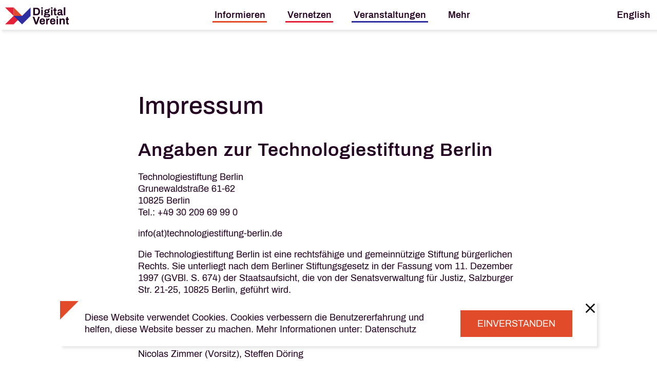

--- FILE ---
content_type: text/html;charset=UTF-8
request_url: https://digital-vereint.berlin/de/impressum
body_size: 8718
content:

<!DOCTYPE html>
<html class="no-js" lang="de" >

<head>
        <meta charset="utf-8" />
    <meta http-equiv="x-ua-compatible" content="ie=edge">
    <meta name="viewport" content="width=device-width, initial-scale=1.0">
            <meta name="generator" content="GravCMS" />
    <meta name="description" content="Angaben zur Technologiestiftung Berlin. Technologiestiftung Berlin. Grunewaldstraße 6162. 10825 Berlin. Tel.: +49 30 209 69 99 0  . info(at)technologiestiftung-berlin.de  . Die Technologiestiftung Berlin ist eine rechtsfähige und gemeinnützige Stiftung bürgerlichen Rechts. Sie unterliegt nach dem Berliner Stiftungs" />
    <title>Digital Vereint | Impressum</title>
        
                

        <style>

</style>
<style>
aside,header,nav{display:block}div,h1,li,p,ul{margin:0;padding:0}.h2,.h3,.h4,h1{font-family:Archivo,"Helvetica Neue",Helvetica,Arial,sans-serif;font-style:normal;font-weight:400;color:inherit;text-rendering:optimizeLegibility}.h2{font-size:2rem;line-height:1.33;margin-top:0;margin-bottom:1rem}.h3{font-size:1.33333rem;line-height:1.33;margin-top:0;margin-bottom:1rem}body header{position:relative}@font-face{font-family:Archivo;font-display:swap;font-weight:400;font-style:normal;src:url(font/Archivo-Regular.ttf)}@font-face{font-family:Archivo;font-display:swap;font-weight:400;font-style:italic;src:url(font/Archivo-Italic.ttf)}@font-face{font-family:Archivo;font-display:swap;font-weight:500;font-style:normal;src:url(font/Archivo-Medium.ttf)}@font-face{font-family:Archivo;font-display:swap;font-weight:500;font-style:italic;src:url(font/Archivo-MediumItalic.ttf)}@font-face{font-family:Archivo;font-display:swap;font-weight:600;font-style:normal;src:url(font/Archivo-SemiBold.ttf)}@font-face{font-family:Archivo;font-display:swap;font-weight:600;font-style:italic;src:url(font/Archivo-SemiBoldItalic.ttf)}.h2{font-family:Archivo;font-style:normal;font-weight:400;line-height:1;letter-spacing:1px}.h3{font-family:Archivo;font-style:normal;font-weight:600;line-height:1.25;letter-spacing:0}@media screen and (max-width:53.0625em){h1{font-weight:500;line-height:1.1}.h2{font-weight:500;line-height:1}.h3{font-weight:600;line-height:1.25}.h4{font-weight:500;line-height:1.33333333333}html{font-size:16px;line-height:1.3333333333}}html{font-family:sans-serif;line-height:1.15;-ms-text-size-adjust:100%;-webkit-text-size-adjust:100%}body{margin:0}aside,header,nav,section{display:block}h1{font-size:2em;margin:.67em 0}main{display:block}a{background-color:transparent;-webkit-text-decoration-skip:objects}small{font-size:80%}svg:not(:root){overflow:hidden}button,input{font-family:sans-serif;font-size:100%;line-height:1.15;margin:0}button{overflow:visible}button{text-transform:none}button,html [type=button]{-webkit-appearance:button}[type=button]::-moz-focus-inner,button::-moz-focus-inner{border-style:none;padding:0}[type=button]:-moz-focusring,button:-moz-focusring{outline:ButtonText dotted 1px}input{overflow:visible}::-webkit-file-upload-button{-webkit-appearance:button;font:inherit}html{box-sizing:border-box;font-size:18px}*,::after,::before{box-sizing:inherit}body{margin:0;padding:0;background:#fff;font-family:Archivo,"Helvetica Neue",Helvetica,Arial,sans-serif;font-weight:400;line-height:1.33333;color:#240023;-webkit-font-smoothing:antialiased;-moz-osx-font-smoothing:grayscale}button{padding:0;-webkit-appearance:none;-moz-appearance:none;appearance:none;border:0;border-radius:0;background:0 0;line-height:1}button,input{font-family:inherit}.grid-container{padding-right:.44444rem;padding-left:.44444rem;max-width:77.77778rem;margin:0 auto}.grid-container.full{padding-right:0;padding-left:0;max-width:100%;margin:0 auto}.grid-x{display:flex;flex-flow:row wrap}.cell{flex:0 0 auto;min-height:0;min-width:0;width:100%}.cell.auto{flex:1 1 0px}.cell.shrink{flex:0 0 auto}.grid-x>.auto{width:auto}.grid-x>.shrink{width:auto}.grid-x>.small-10,.grid-x>.small-3,.grid-x>.small-4{flex-basis:auto}.grid-x>.small-3{width:25%}.grid-x>.small-4{width:33.33333%}.grid-x>.small-10{width:83.33333%}.grid-margin-x{margin-left:-.44444rem;margin-right:-.44444rem}@media print,screen and (min-width:53.125em){.grid-container{padding-right:.66667rem;padding-left:.66667rem}.grid-x>.medium-10,.grid-x>.medium-12,.grid-x>.medium-6,.grid-x>.medium-shrink{flex-basis:auto}.grid-x>.medium-auto{flex:1 1 0px;width:auto}.grid-x>.medium-shrink{flex:0 0 auto;width:auto}.grid-x>.medium-6{width:50%}.grid-x>.medium-10{width:83.33333%}.grid-x>.medium-12{width:100%}.grid-margin-x{margin-left:-.66667rem;margin-right:-.66667rem}}.grid-margin-x>.cell{width:calc(100% - .88889rem);margin-left:.44444rem;margin-right:.44444rem}@media print,screen and (min-width:53.125em){.grid-margin-x>.cell{width:calc(100% - 1.33333rem);margin-left:.66667rem;margin-right:.66667rem}}.grid-margin-x>.small-10{width:calc(83.33333% - .88889rem)}@media print,screen and (min-width:53.125em){.grid-margin-x>.small-10{width:calc(83.33333% - 1.33333rem)}.grid-margin-x>.medium-auto{width:auto}.grid-margin-x>.medium-shrink{width:auto}.grid-margin-x>.medium-6{width:calc(50% - 1.33333rem)}.grid-margin-x>.medium-12{width:calc(100% - 1.33333rem)}}.small-up-1>.cell{width:100%}.grid-margin-x.small-up-1>.cell{width:calc(100% - .88889rem)}.small-offset-1{margin-left:8.33333%}.grid-margin-x>.small-offset-1{margin-left:calc(8.33333% + .44444rem)}div,h1,h2,h3,li,p,ul{margin:0;padding:0}p{margin-bottom:1rem;font-size:inherit;line-height:1.33333;text-rendering:optimizeLegibility}small{font-size:77.77778%;line-height:inherit}.h2,.h3,.h4,h1,h2,h3{font-family:Archivo,"Helvetica Neue",Helvetica,Arial,sans-serif;font-style:normal;font-weight:400;color:inherit;text-rendering:optimizeLegibility}h1{font-size:2.66667rem;line-height:1.33;margin-top:0;margin-bottom:1rem}.h2,h2{font-size:2rem;line-height:1.33;margin-top:0;margin-bottom:1rem}.h3,h3{font-size:1.33333rem;line-height:1.33;margin-top:0;margin-bottom:1rem}.h4{font-size:1rem;line-height:1.33;margin-top:0;margin-bottom:1rem}@media print,screen and (min-width:53.125em){.medium-up-3>.cell{width:33.33333%}.grid-margin-x.small-up-1>.cell{width:calc(100% - .88889rem)}.grid-margin-x.medium-up-3>.cell{width:calc(33.33333% - 1.33333rem)}.medium-offset-0{margin-left:0}.grid-margin-x>.medium-offset-0{margin-left:calc(0% + .66667rem)}.medium-offset-1{margin-left:8.33333%}h1{font-size:2.66667rem}.h2,h2{font-size:2rem}.h3,h3{font-size:1.33333rem}.h4{font-size:1rem}}a{line-height:inherit;color:#240023;text-decoration:none}ul{margin-bottom:1rem;list-style-position:outside;line-height:1.33333}li{font-size:inherit}ul{margin-left:0;list-style-type:disc}ul ul{margin-left:1.25rem;margin-bottom:0}.text-center{text-align:center}.button{display:inline-block;vertical-align:middle;margin:0 0 1rem;font-family:inherit;padding:.88889rem;-webkit-appearance:none;border:1px solid transparent;border-radius:0;font-size:1rem;line-height:1;text-align:center;background-color:#fff;color:#fff}.button.primary{background-color:#e24b29;color:#fff}[type=text]{display:block;box-sizing:border-box;width:100%;height:2.27778rem;margin:0 0 1rem;padding:.5rem;border:1px solid #fff;border-radius:0;background-color:#fff;box-shadow:inset 0 1px 2px rgba(36,0,35,.1);font-family:inherit;font-size:1rem;font-weight:400;line-height:1.33333;color:#240023;-webkit-appearance:none;-moz-appearance:none;appearance:none}input::-moz-placeholder{color:#bdb2bd}input:-ms-input-placeholder{color:#bdb2bd}input::-ms-input-placeholder{color:#bdb2bd}[type=button]{-webkit-appearance:none;-moz-appearance:none;appearance:none;border-radius:0}.menu{padding:0;margin:0;list-style:none;position:relative;display:flex;flex-wrap:wrap}.menu a{line-height:1;text-decoration:none;display:block;padding:1rem}.menu a,.menu button{margin-bottom:0}.menu{flex-wrap:wrap;flex-direction:row}.menu.vertical{flex-wrap:nowrap;flex-direction:column}.menu.align-right li{display:flex;justify-content:flex-end}.menu.align-center li{display:flex;justify-content:center}.dropdown.menu a{padding:.5rem}.is-dropdown-submenu-parent{position:relative}.is-dropdown-submenu-parent a::after{position:absolute;top:50%;right:5px;left:auto;margin-top:-6px}.off-canvas{position:fixed;z-index:1000;-webkit-backface-visibility:hidden;backface-visibility:hidden;background:#bdb2bd}.position-right{top:0;right:0;height:100%;overflow-y:auto;width:100%;transform:translateX(100%)}.off-canvas-content{transform:none;-webkit-backface-visibility:hidden;backface-visibility:hidden}.top-bar{display:flex;flex-wrap:nowrap;justify-content:space-between;align-items:center;padding:.5rem;flex-wrap:wrap}.top-bar,.top-bar ul{background-color:transparent}.top-bar .top-bar-left,.top-bar .top-bar-right{flex:0 0 100%;max-width:100%}@media print,screen and (min-width:53.125em){.top-bar{flex-wrap:nowrap}.top-bar .top-bar-left{flex:1 1 auto;margin-right:auto}.top-bar .top-bar-right{flex:0 1 auto;margin-left:auto}}.top-bar-title{flex:0 0 auto;margin:.5rem 1rem .5rem 0}.top-bar-left,.top-bar-right{flex:0 0 auto}.hide{display:none!important}@media screen and (max-width:0em),screen and (min-width:53.125em){.show-for-small-only{display:none!important}}@media screen and (max-width:53.0625em){.show-for-medium{display:none!important}}.align-right{justify-content:flex-end}.align-center{justify-content:center}.align-middle{align-items:center}.align-stretch{align-items:stretch}.align-center-middle{justify-content:center;align-items:center;align-content:center}.flex-container{display:flex}.flex-child-auto{flex:1 1 auto}.flex-child-grow{flex:1 0 auto}.flex-child-shrink{flex:0 1 auto}.flex-dir-column{flex-direction:column}.smt-2{margin-top:calc(2 * .5rem)}.smt-4{margin-top:calc(4 * .5rem)}.smb-1{margin-bottom:calc(1 * .5rem)}.smb-4{margin-bottom:calc(4 * .5rem)}.smb-6{margin-bottom:calc(6 * .5rem)}.sm-0{margin:calc(0 * .5rem)}.spt-4{padding-top:calc(4 * .5rem)}.spx-2{padding-left:calc(2 * .5rem);padding-right:calc(2 * .5rem)}.spy-3{padding-top:calc(3 * .5rem);padding-bottom:calc(3 * .5rem)}.spy-4{padding-top:calc(4 * .5rem);padding-bottom:calc(4 * .5rem)}.sp-2{padding:calc(2 * .5rem)}@media print,screen and (min-width:53.125em) and (min-width:53.125em){.mmt-0{margin-top:calc(0 * .5rem)}.mpx-2{padding-left:calc(2 * .5rem);padding-right:calc(2 * .5rem)}.mpy-6{padding-top:calc(6 * .5rem);padding-bottom:calc(6 * .5rem)}}body{min-height:100%;max-width:100vw;overflow-x:hidden}body main{background-color:#fff;min-height:100vh;flex:1;margin-top:3.2rem}body .bg-tertiary{background-color:#2f2fa2;color:#fff}body .bg-black{background-color:#240023;color:#fff}body .off-canvas-content{min-height:100%;max-width:100vw;overflow-x:hidden;overflow-y:hidden;display:flex;min-height:100vh;flex-direction:column}body header,body section{position:relative}body svg{width:100%;height:auto;max-height:100%;-o-object-fit:contain;object-fit:contain;vertical-align:middle}body .grid-container.full{max-width:2048px}body ul{list-style-type:none;margin-bottom:0;list-style-position:outside;line-height:inherit}.light{font-weight:400!important}.link,a{color:#240023}h1{font-family:Archivo;font-style:normal;font-weight:500;line-height:1.1}.h2,h2{font-family:Archivo;font-style:normal;font-weight:400;line-height:1;letter-spacing:1px}.h3,h3{font-family:Archivo;font-style:normal;font-weight:600;line-height:1.25;letter-spacing:0}.h4{font-family:Archivo;font-style:normal;font-weight:500;line-height:1.2727272727;letter-spacing:0}ul{list-style-position:inside}.button,button{text-transform:uppercase;padding:.88889rem 1.77778rem;text-align:left;color:#fff}.button.primary{color:#fff}.main-nav{width:100%;position:fixed;z-index:100;background-color:#fff;transform:translate(0,0);box-shadow:4px 4px 5px rgba(0,0,0,.1)}.main-nav .grid-container{padding:0}.main-nav .grid-container .top-bar a,.main-nav .grid-container .top-bar button.link{color:inherit;text-transform:none;font-size:inherit;line-height:inherit;letter-spacing:inherit;font-weight:400}.main-nav .grid-container .top-bar .top-bar-center .menu li{display:block}.main-nav .grid-container .top-bar .top-bar-center .menu li:not(:last-child){margin-right:2rem}.main-nav .grid-container .top-bar .top-bar-center .menu li a,.main-nav .grid-container .top-bar .top-bar-center .menu li button.link{font-style:normal;font-weight:700;font-size:18px;line-height:24px;position:relative;padding:.2em;color:#240023}.main-nav .grid-container .top-bar .top-bar-center .menu li a::before,.main-nav .grid-container .top-bar .top-bar-center .menu li button.link::before{position:absolute;z-index:0;content:"";width:100%;height:0;bottom:0;left:0;z-index:-1;background-color:#240023}.main-nav .grid-container .top-bar .top-bar-center .menu li a.primary:before{height:3px;background-color:#e24b29}.main-nav .grid-container .top-bar .top-bar-center .menu li a.secondary:before{height:3px;background-color:#e32239}.main-nav .grid-container .top-bar .top-bar-center .menu li a.tertiary:before{height:3px;background-color:#2f2fa2}.main-nav .grid-container .top-bar .top-bar-center .menu li a.is-active{color:#fff}.main-nav .grid-container .top-bar .top-bar-center .menu li a.is-active::before{height:100%}.main-nav .grid-container .top-bar .top-bar-center .menu li.is-dropdown-submenu-parent a::after{display:none}.main-nav .grid-container .top-bar .top-bar-center .menu li .menu-button svg path{fill:#240023}.main-nav .grid-container .top-bar .top-bar-title{text-align:left;margin:.2rem 0 0}.main-nav .grid-container .top-bar .top-bar-title a{display:block}.main-nav .grid-container .top-bar .top-bar-title a svg{height:2rem;width:auto;max-width:126px}@media screen and (max-width:53.0625em){h1{font-weight:500;line-height:1.1}.h2,h2{font-weight:500;line-height:1}.h3,h3{font-weight:600;line-height:1.25}.h4{font-weight:500;line-height:1.33333333333}html{font-size:16px;line-height:1.3333333333}.main-nav .top-bar{padding:.5rem}.main-nav .top-bar .menu-button{padding-top:0;padding-bottom:0;width:24px}.main-nav .top-bar .menu-button svg{width:24px;height:24px}}.off-canvas{background-color:#fff}.off-canvas a{color:inherit;text-transform:none;font-size:inherit;line-height:inherit;letter-spacing:inherit;font-weight:400}.off-canvas ul.menu-text li:not(:last-child){margin-bottom:2rem}.off-canvas ul.menu-text li a{font-style:normal;font-weight:700;position:relative;padding:.2em;color:#240023;display:inline}.off-canvas ul.menu-text li a::after{position:absolute;z-index:0;content:"";width:100%;height:3px;bottom:0;left:0;z-index:-1;background-color:#240023}.off-canvas ul.menu-text li a.primary:after{background-color:#e24b29}.off-canvas ul.menu-text li a.secondary:after{background-color:#e32239}.off-canvas ul.menu-text li a.tertiary:after{background-color:#2f2fa2}.off-canvas .top-bar{flex-direction:row;box-shadow:4px 4px 5px rgba(0,0,0,.1)}.off-canvas .top-bar .close-button{padding:.2rem;width:auto;height:2rem}.off-canvas .top-bar .top-bar-left,.off-canvas .top-bar .top-bar-right{flex-shrink:1;width:auto}.off-canvas .top-bar .top-bar-left svg{width:auto;height:2rem}.off-canvas .top-bar .top-bar-center,.off-canvas .top-bar .top-bar-left,.off-canvas .top-bar .top-bar-right{flex:0 0 auto}.off-canvas .footer-menu{position:relative;z-index:2}.off-canvas::after{position:absolute;content:"";height:8rem;width:8rem;border-bottom:10rem solid #e24b29;border-left:10rem solid transparent;bottom:0;right:0;z-index:1}ul.small-langswitcher .is-dropdown-submenu-parent{min-width:auto}section.boxes .content{position:relative;z-index:10}section.boxes ul{position:relative;z-index:10}section.boxes.light ul li.box-container:nth-child(3n+1){border-top:3px solid #e32239;border-bottom:3px solid #e32239;color:#e32239}section.boxes.light ul li.box-container:nth-child(3n+1) .h4{margin-bottom:0}section.boxes.light ul li.box-container:nth-child(3n+2){border-top:3px solid #2f2fa2;border-bottom:3px solid #2f2fa2;color:#2f2fa2}section.boxes.light ul li.box-container:nth-child(3n+2) .h4{margin-bottom:0}section.boxes.light ul li.box-container:nth-child(3n){border-top:3px solid #e24b29;border-bottom:3px solid #e24b29;color:#e24b29}section.boxes.light ul li.box-container:nth-child(3n) .h4{margin-bottom:0}section.news-cal a{color:#fff}section.news-cal .items .item{position:relative}section.news-cal .items .item svg.triangle{position:absolute;width:3rem;height:3rem;top:0;right:0}section.news-cal .items .item svg.triangle polygon{fill:#fff}.ck-info-container{position:fixed;left:0;bottom:2.5rem;z-index:10000;width:100%}.ck-info-container .ck-info{background-color:#fff;position:relative;min-height:2.5rem;box-shadow:4px 4px 5px rgba(0,0,0,.1);padding-left:2rem;padding-right:2rem}.ck-info-container .ck-info #cross{padding:.2rem;position:absolute;top:0;right:0;z-index:1}.ck-info-container .ck-info::after{position:absolute;content:"";height:2rem;width:2rem;border-top:2rem solid #e24b29;border-right:2rem solid transparent;top:0;left:0;z-index:1}header.header .big-header{margin-top:-3.2rem;padding-top:3.2rem}header.header .big-header .puzzle{background-color:#240023;overflow:hidden}header.header .big-header .puzzle .tile{padding:0;width:calc(100% / 7)}header.header .big-header .puzzle .tile svg{float:left;width:100%;height:auto;min-height:100%;-o-object-fit:cover;object-fit:cover}header.header .big-header .puzzle .tile svg polygon{fill:orange}header.header .big-header .puzzle .tile.red svg polygon{fill:#e32239}header.header .big-header .puzzle .tile.blue svg polygon{fill:#2f2fa2}header.header .big-header .puzzle .tile.yellow svg polygon{fill:#e24b29}header.header .big-header .puzzle .title{text-align:center;width:calc(100% / 7 * 5)}
</style>
<link href="/user/themes/digitalVereint/assets/css/app.css?v=2.1" type="text/css" rel="stylesheet" async>

                    
        <link rel="shortcut icon" href="/user/themes/digitalVereint/assets/img/favicon/favicon.ico">
    <link rel="icon" sizes="16x16 32x32 64x64" href="/user/themes/digitalVereint/assets/img/favicon/favicon.ico">
    <link rel="icon" type="image/png" sizes="196x196" href="/user/themes/digitalVereint/assets/img/favicon/favicon-192.png">
    <link rel="icon" type="image/png" sizes="160x160" href="/user/themes/digitalVereint/assets/img/favicon/favicon-160.png">
    <link rel="icon" type="image/png" sizes="96x96" href="/user/themes/digitalVereint/assets/img/favicon/favicon-96.png">
    <link rel="icon" type="image/png" sizes="64x64" href="/user/themes/digitalVereint/assets/img/favicon/favicon-64.png">
    <link rel="icon" type="image/png" sizes="32x32" href="/user/themes/digitalVereint/assets/img/favicon/favicon-32.png">
    <link rel="icon" type="image/png" sizes="16x16" href="/user/themes/digitalVereint/assets/img/favicon/favicon-16.png">
    <link rel="apple-touch-icon" href="/user/themes/digitalVereint/assets/img/favicon/favicon-57.png">
    <link rel="apple-touch-icon" sizes="114x114" href="/user/themes/digitalVereint/assets/img/favicon/favicon-114.png">
    <link rel="apple-touch-icon" sizes="72x72" href="/user/themes/digitalVereint/assets/img/favicon/favicon-72.png">
    <link rel="apple-touch-icon" sizes="144x144" href="/user/themes/digitalVereint/assets/img/favicon/favicon-144.png">
    <link rel="apple-touch-icon" sizes="60x60" href="/user/themes/digitalVereint/assets/img/favicon/favicon-60.png">
    <link rel="apple-touch-icon" sizes="120x120" href="/user/themes/digitalVereint/assets/img/favicon/favicon-120.png">
    <link rel="apple-touch-icon" sizes="76x76" href="/user/themes/digitalVereint/assets/img/favicon/favicon-76.png">
    <link rel="apple-touch-icon" sizes="152x152" href="/user/themes/digitalVereint/assets/img/favicon/favicon-152.png">
    <link rel="apple-touch-icon" sizes="180x180" href="/user/themes/digitalVereint/assets/img/favicon/favicon-180.png">
    <meta name="msapplication-TileColor" content="#FFFFFF">
    <meta name="msapplication-TileImage" content="/user/themes/digitalVereint/assets/img/favicon/favicon-144.png">
    <meta name="msapplication-config" content="/user/themes/digitalVereint/assets/img/favicon/browserconfig.xml">
                 <link rel="preload" href="/user/themes/digitalVereint/assets/font/Archivo-Medium.ttf" as="font" type="font/ttf" crossorigin>
        <link rel="preload" href="/user/themes/digitalVereint/assets/font/Archivo-SemiBold.ttf" as="font" type="font/ttf" crossorigin>
        <link rel="preload" href="/user/themes/digitalVereint/assets/font/Archivo-Regular.ttf" as="font" type="font/ttf" crossorigin>
        </head>

<body class=" default">
        <aside class="off-canvas position-right hide-for-large" id="navbar-medium" data-transition="overlap" data-content-scroll="false" data-off-canvas>
	<div class="grid-x cell gird-conatiner flex-container flex-dir-column" style="min-height: 100vh;">
		<div class="top-bar grid-x">
			<div class="top-bar-left cell small-3">
				<a href="/de" id="home-link" alt="Digital Vereint" aria-label="Digital Vereint Home">
	<svg class="inject-me" src="/user/themes/digitalVereint/images/logos/logo.svg" alt="Logo Digital Vereint" >
</a>
			</div>
			<div class="top-bar-center cell small-4">
				

<ul class="dropdown menu small-langswitcher" data-dropdown-menu data-alignment="left">
    <li><button class="link is-dropdown-submenu-parent" >En</button>
        <ul class="menu align-center">
                                                                                                                                        <li><a href="/de/impressum" class=" is-active">De</a></li>
                                                                                                                                                                                                                    <li><a href="/en/impressum" class="">En</a></li>
                                    </ul>
    </li>
</ul>
			</div>
			<div class="top-bar-right cell shrink">
				<button class="close-button" aria-label="Close menu" type="button" data-close>
					<svg xmlns="http://www.w3.org/2000/svg" width="22px" height="22px" viewbox="0 0 24 24">
						<path stroke="#000000" stroke-width="3px" d="M2,2,22,22M22,2,2,22"/>
					</svg>
				</button>
			</div>

		</div>
		<div class="grid-x cell align-center flex-child-auto">
			<div class="cell small-10 spt-4">
				<ul class="menu vertical h3 menu-text">
						
	

		
			
																																																														

		
			
			
								
																										
				

																
	

		
			
												<li>
						<a href="/de/informieren/neues" aria-label='Close menu' data-close class=" item  " >
							Neues
						</a>
					</li>
																																

		
			
												<li>
						<a href="/de/informieren/digitale-tools" aria-label='Close menu' data-close class=" item  " >
							Digitale Tools
						</a>
					</li>
																																																		

		
			
																										

		
			
																										

		
			
																										
									

						

			

		
			
			
								
									
									
									
									
									
									
									
									
									
									
				

										
				

						

		
			
			
								
																										
				

																
	

		
			
			
								
									
									
									
									
									
									
									
									
									
									
									
									
									
									
									
									
									
									
				

															<li>
							<a href="/de/events/calendar" aria-label='Close menu' data-close class=" item  " >
								Veranstaltungen
							</a>
						</li>
						
				

						

		
			
												<li>
						<a href="/de/events/video" aria-label='Close menu' data-close class=" item  " >
							Videos
						</a>
					</li>
																																
									

						

		
			
			
								
																										
				

																
	

		
			
												<li>
						<a href="/de/mehr/about" aria-label='Close menu' data-close class=" item  " >
							About
						</a>
					</li>
																																

		
			
												<li>
						<a href="/de/mehr/kontakt" aria-label='Close menu' data-close class=" item  " >
							Kontakt & Hotline
						</a>
					</li>
																																

		
			
												<li>
						<a href="/de/mehr/haeufige-fragen" aria-label='Close menu' data-close class=" item  " >
							Häufige Fragen
						</a>
					</li>
																																

		
			
												<li>
						<a href="/de/mehr/newsletter" aria-label='Close menu' data-close class=" item  " >
							Newsletter
						</a>
					</li>
																																
									

						

			

			

			

			
				</ul>
			</div>
		</div>
		<div class="grid-x cell text-center spy-3 flex-child-shrink footer-menu">
			<div class="cell">
																	<a class="link spx-2" href="/de/impressum" aria-label="Close menu" data-close>
						Impressum
					</a>
						|
																	<a class="link spx-2" href="/de/datenschutz" aria-label="Close menu" data-close>
						Datenschutz
					</a>
							</div>
		</div>
	</div>
</aside>
        <div class="off-canvas-content" data-off-canvas-content>
                <nav class="top-bar-container main-nav " id="main-nav" data-topbar>
    <div class="grid-container">
        <div class="top-bar grid-x" >
            <div class="top-bar-title shrink cell">
                <a href="/de" id="home-link" alt="Digital Vereint" aria-label="Digital Vereint Home">
	<svg class="inject-me" src="/user/themes/digitalVereint/images/logos/logo.svg" alt="Logo Digital Vereint" >
</a>
            </div>
            <div class="top-bar-center cell auto">
                <ul class="menu align-center" data-dropdown-menu data-fullwidth="true">
                    	
	

		
			
																																																														

		
			
			
								
																										
				

															<li class="is-dropdown-submenu-parent  ">
																								<a href="/#informieren"  class=" show-for-medium primary ">
										Informieren
									</a>
																						<ul class="menu primary">
									
	

		
			
												<li>
						<a href="/de/informieren/neues"  class=" show-for-medium  " >
							Neues
						</a>
					</li>
																																

		
			
												<li>
						<a href="/de/informieren/digitale-tools"  class=" show-for-medium  " >
							Digitale Tools
						</a>
					</li>
																																																		

		
			
												<li>
						<a href="/de/informieren/info-matieralien"  class=" show-for-medium  " >
							Info-Materialien
						</a>
					</li>
																							

		
			
												<li>
						<a href="/de/informieren/initiativen"  class=" show-for-medium  " >
							Initiativen
						</a>
					</li>
																							

		
			
												<li>
						<a href="/de/informieren/foerderangebote-fuer-zivilgesellschaftliche-organisationen"  class=" show-for-medium  " >
							Förderangebote
						</a>
					</li>
																							
							</ul>
						</li>
									

						

			

		
			
			
								
																										
				

															<li class="is-dropdown-submenu-parent  ">
																								<a href="/#vernetzen"  class=" show-for-medium secondary ">
										Vernetzen
									</a>
																						<ul class="menu secondary">
									
	

		
			
												<li>
						<a href="/de/vernetzen/interview-handiclapped-hybride-formate-ein-gamechanger-fuer-unseren-verein"  class=" show-for-medium  " >
							"Hybride Formate? Ein Gamechanger für unseren Verein."
						</a>
					</li>
														

		
			
												<li>
						<a href="/de/vernetzen/interview-loom-unser-verein-ist-ein-pandemiebaby"  class=" show-for-medium  " >
							"Unser Verein ist ein Pandemiebaby."
						</a>
					</li>
														

		
			
												<li>
						<a href="/de/vernetzen/interview-verein-a-tip-tap"  class=" show-for-medium  " >
							Das Wasser aus dem Klo holen
						</a>
					</li>
														

		
			
												<li>
						<a href="/home/#einen-community-chat-zum-vernetzen"  class=" show-for-medium  " >
							Community-Chat
						</a>
					</li>
														

		
			
												<li>
						<a href="/de/vernetzen/der-honig-die-digitalisierung"  class=" show-for-medium  " >
							Der Honig & die Digitalisierung
						</a>
					</li>
														

		
			
												<li>
						<a href="/de/vernetzen/digital-am-ball"  class=" show-for-medium  " >
							Digital am Ball
						</a>
					</li>
														

		
			
												<li>
						<a href="/de/vernetzen/urbane-visionen"  class=" show-for-medium  " >
							Für freie öffentliche und digitale Räume
						</a>
					</li>
														

		
			
												<li>
						<a href="/de/vernetzen/energetisch-musikalisch-chaotisch"  class=" show-for-medium  " >
							Energetisch, musikalisch, chaotisch
						</a>
					</li>
														

		
			
												<li>
						<a href="/de/vernetzen/hauptsache-wir-bleiben-in-kontakt"  class=" show-for-medium  " >
							“Hauptsache, wir bleiben in Kontakt”
						</a>
					</li>
														

		
			
												<li>
						<a href="/de/vernetzen/das-beste-aus-beiden-welten"  class=" show-for-medium  " >
							Das Beste aus beiden Welten
						</a>
					</li>
														
							</ul>
						</li>
									

						

		
			
			
								
									
																										
				

															<li class="is-dropdown-submenu-parent  ">
																								<a href="/de/events/calendar"  class=" show-for-medium tertiary ">
										Veranstaltungen
									</a>
																						<ul class="menu tertiary">
									
	

		
			
			
								
									
									
									
									
									
									
									
									
									
									
									
									
									
									
									
									
									
									
				

										
				

						

		
			
												<li>
						<a href="/de/events/video"  class=" show-for-medium  " >
							Videos
						</a>
					</li>
																																
							</ul>
						</li>
									

						

		
			
			
								
																										
				

															<li class="is-dropdown-submenu-parent  ">
							
								<button  class="link  show-for-medium  ">
									Mehr
								</button>
														<ul class="menu ">
									
	

		
			
												<li>
						<a href="/de/mehr/about"  class=" show-for-medium  " >
							About
						</a>
					</li>
																																

		
			
												<li>
						<a href="/de/mehr/kontakt"  class=" show-for-medium  " >
							Kontakt & Hotline
						</a>
					</li>
																																

		
			
												<li>
						<a href="/de/mehr/haeufige-fragen"  class=" show-for-medium  " >
							Häufige Fragen
						</a>
					</li>
																																

		
			
												<li>
						<a href="/de/mehr/newsletter"  class=" show-for-medium  " >
							Newsletter
						</a>
					</li>
																																
							</ul>
						</li>
									

						

			

			

			

			
                </ul>
            </div>
            <div class="top-bar-center cell shrink">
                
<ul class="dropdown menu langswitcher show-for-medium" data-dropdown-menu data-alignment="right">
    <li><button class="link is-dropdown-submenu-parent" >English</button>
        <ul class="menu align-right">
                                                                                                                                        <li><a href="/de/impressum" class=" is-active">Deutsch</a></li>
                                                                                                                                                                                                                    <li><a href="/en/impressum" class="">English</a></li>
                                    </ul>
    </li>
</ul>
                <ul class="menu align-center show-for-small-only">
                    <li>
                        <button type="button" class="menu-button" data-toggle="navbar-medium" aria-expanded="false" aria-controls="navbar-medium">
                            <svg xmlns="http://www.w3.org/2000/svg" viewBox="0 0 24 24" width="24px" height="24px" xmlns:xlink="http://www.w3.org/1999/xlink" role="img" alt="menu">
                                <path d="M.05,20H24V17.34H.05Zm0-6.62H24V10.73H.05ZM.05,4V6.66H24V4Z" role="presentation"></path>
                            </svg>
                        </button>
                    </li>
                </ul>
            </div>
        </div>
</nav>                <main>
                        <div class="grid-container">
    <div class="grid-x sp-8 content">
        <div class="medium-8 cell medium-offset-2">
            <h1>Impressum</h1>
            <h2>Angaben zur Technologiestiftung Berlin</h2>
<p>Technologiestiftung Berlin<br />
Grunewaldstraße 61-62<br />
10825 Berlin<br />
Tel.: +49 30 209 69 99 0  </p>
<p>info(at)technologiestiftung-berlin.de  </p>
<p>Die Technologiestiftung Berlin ist eine rechtsfähige und gemeinnützige Stiftung bürgerlichen Rechts. Sie unterliegt nach dem Berliner Stiftungsgesetz in der Fassung vom 11. Dezember 1997 (GVBl. S. 674) der Staatsaufsicht, die von der Senatsverwaltung für Justiz, Salzburger Str. 21-25, 10825 Berlin, geführt wird.  </p>
<h2>Vertretungsberechtigter Vorstand</h2>
<p>Nicolas Zimmer (Vorsitz), Steffen Döring</p>
<h2>Haftungsausschluss</h2>
<p>Es wird von uns keine Garantie dafür übernommen, dass die auf dieser Website bereitgestellten Informationen vollständig, richtig und in jedem Fall aktuell sind.</p>
<p>Trotz sorgfältiger inhaltlicher Kontrolle übernehmen wir keine Haftung für die Inhalte externer Links. Wir haben keinerlei Einfluss auf die aktuelle und zukünftige Gestaltung der verlinkten Seiten. Wir distanzieren uns hiermit ausdrücklich von allen inhaltlichen Änderungen, die nach der Linksetzung auf den verlinkten Seiten vorgenommen werden. Für den Inhalt der verlinkten Seiten sind ausschließlich deren Betreiber verantwortlich.</p>
<p>Wir behalten uns das Recht vor, ohne vorherige Ankündigung Änderungen oder Ergänzungen der bereitgestellten Informationen vorzunehmen.</p>
<p>Wir sind bestrebt, in allen Publikationen geltende Urheberrechte zu beachten. Sollte es trotzdem zu einer Urheberrechtsverletzung kommen, werden wir das entsprechende Objekt nach Benachrichtigung aus seiner Publikation entfernen bzw. mit dem Urheberrecht kenntlich machen.</p>
<p>Alle auf den Webseiten genannten und gegebenenfalls durch Dritte geschützte Marken- und Warenzeichen unterliegen uneingeschränkt den Bestimmungen des jeweils gültigen Kennzeichenrechts und den Besitzrechten der jeweiligen eingetragenen Eigentümer.</p>
<p>Die Technologiestiftung Berlin hält sich zudem vor, die Nutzung der auf dieser Website angebotenen Services nur befristet zur Verfügung zu stellen.</p>
<p>Dieser Haftungshinweis ist als Teil des Internetangebotes der Technologiestiftung Berlin und des Fördervereins Technologiestiftung Berlin e. V. zu betrachten. Sofern Teile oder einzelne Formulierungen dieses Textes der geltenden Rechtslage nicht, nicht mehr oder nicht vollständig entsprechen sollten, bleiben die übrigen Teile des Dokuments in ihrem Inhalt und ihrer Gültigkeit hiervon unberührt.</p>
        </div>
    </div>
</div>
                             <aside class="ck-info-container" data-cookie-info>
	<div class="grid-container grid-x" >
		<div class="ck-info cell medium-10 medium-offset-1 grid-margin-x align-middle grid-x sp-2" >
			<div class="cell medium-auto">
				<span>Diese Website verwendet Cookies. Cookies verbessern die Benutzererfahrung und helfen, diese Website besser zu machen. Mehr Informationen unter:
																<a class="link" href="/de/datenschutz">
							Datenschutz
						</a>
									</span>
			</div>
			<div class="medium-shrink cell">
				<button class="button sm-0 primary close" data-value="true" aria-label="Close"  id="accept">Einverstanden</button>
			</div>
			<button class="close smt-2 mmt-0" id="cross" aria-label="Close" data-value="false" type="button" style="width:1.5rem; height: 1.5rem">
				<svg xmlns="http://www.w3.org/2000/svg" width="22px" height="22px" viewbox="0 0 24 24">
					<path stroke="#000000" stroke-width="3px" d="M2,2,22,22M22,2,2,22"/>
				</svg>
			</button>
		</div>
	</div>
</aside>
                </main>
                <footer class="footer">

	<section class=" newsletter-signup bg-primary">
		<div class="grid-container spt-4 spb-2">
			<div class="grid-x">
				<div class="cell  small-offset-1 small-10">
					<h2>NEWSLETTER</h2>
				</div>
				<div class="cell smb-2 small-offset-1 small-10">
					<span>Mit dem Digital Vereint Newsletter keinen Termin verpassen. Trage Dich jetzt ein:</span>
				</div>
				<form id="n2g_form" method="POST" class="cell"  action="">
					<div class="grid-x">
						<div class="cell small-11 small-offset-1 medium-10">
							<label for="EMAIL">
								E-Mail Adresse
							</label>
						</div>
						<div class="input-group small-10  medium-6  small-offset-1">
							<input class="smb-0" type="email" style="height:100%" id="email" name="email" autocomplete="off" placeholder="EMAIL" data-required="true" required/>
							<input type="submit" style="height:2rem, padding: 0.125rem" form="n2g_form" value="Anmelden" class="button sml-2 smb-0">
						</div>

					</div>
					<div class="grid-x">
						<div class="input-group small-10 medium-6 checkbox  small-offset-1">
							<label for="opt_in">
								<input type="checkbox" class="form-checkbox" value="1" id="opt_in" name="opt_in" required/>
								<svg viewbox="0 0 21 21">
									<polyline points="5 10.75 8.5 14.25 16 6"></polyline>
								</svg>
								Ich möchte von Digital Vereint regelmäßig Informationen zu den Tätigkeiten, Themen und Veranstaltungen per E-Mail in Form eines Newsletters zugeschickt bekommen. Weitere Informationen zum Anmelde- und Abmeldeverfahren, dem Versandanbieter und der statistischen Auswertung meiner Daten sind in unserer Datenschutzerklärung einsehbar.
							</label>
						</div>
					</div>
					<input type="text" name="email_address_check" value="" class="hide">
					<input type="hidden" name="locale" value="de">
					<input type="hidden" name="html_type" value="simple">
				</form>
			</div>
		</div>
	</section>
	<section class="grid-container footer-menu">
		<div class="grid-x footer-menu grid-margin-x smt-4">
			<div class="cell small-10 small-offset-1 medium-offset-0 medium-4 smy-4 mmt-0">
				<ul class="menu vertical ">
						
	

		
			
																																																														

		
			
			
								
									
									
									
									
									
				

										
				

						

			

		
			
			
								
									
									
									
									
									
									
									
									
									
									
				

										
				

						

		
			
			
								
									
									
				

										
				

						

		
			
			
								
																										
				

																
	

		
			
												<li>
						<a href="/de/mehr/about"  class=" h5  " >
							About
						</a>
					</li>
																																

		
			
												<li>
						<a href="/de/mehr/kontakt"  class=" h5  " >
							Kontakt & Hotline
						</a>
					</li>
																																

		
			
												<li>
						<a href="/de/mehr/haeufige-fragen"  class=" h5  " >
							Häufige Fragen
						</a>
					</li>
																																

		
			
												<li>
						<a href="/de/mehr/newsletter"  class=" h5  " >
							Newsletter
						</a>
					</li>
																																
									

						

			

			

			

			
				</ul>
			</div>
			<div class="cell small-10 small-offset-1 medium-offset-0 medium-4 smb-4 mmb-2">
				<ul class="menu vertical">
						
	

		
			
																																																														

		
			
			
								
									
									
									
									
									
				

										
				

						

			

		
			
			
								
									
									
									
									
									
									
									
									
									
									
				

										
				

						

		
			
			
								
									
									
				

										
				

						

		
			
			
								
									
									
									
									
									
				

										
				

						

		
			
												<li>
						<a href="/de/datenschutz"  class=" h5  " >
							Datenschutz
						</a>
					</li>
														

		
			
												<li>
						<a href="/de/code-of-conduct"  class=" h5  " >
							Nutzungsbedingungen / Code of Conduct
						</a>
					</li>
														

		
			
												<li>
						<a href="/de/impressum"  class=" h5   is-active" >
							Impressum
						</a>
					</li>
														

			
				</ul>
			</div>
			<div class="cell small-10 small-offset-1 medium-offset-0 medium-4 smb-4 mmb-2">
				<ul class="menu horizontal social_media">
											<li>
							<a href="mailto:&#107;&#111;&#110;&#116;&#97;&#107;&#116;&#64;d&#105;&#103;it&#97;&#108;-&#118;er&#101;&#105;&#110;t.ber&#108;&#105;n">
								<svg class="inject-me" src="/user/themes/digitalVereint/images/icons/mail.svg" alt="Impressum E-Mail"/></a>
						</li>
																<li>
							<a target="_blank" rel="noopener noreferrer" href="https://twitter.com/citylabberlin">
								<svg class="inject-me" src="/user/themes/digitalVereint/images/icons/twitter.svg" alt="Impressum Instagram"/></a>
						</li>
										
						<li>
							<a target="_blank" rel="noopener noreferrer" href="https://www.instagram.com/citylabbln/?hl=en">
								<svg class="inject-me" src="/user/themes/digitalVereint/images/icons/instagram.svg" alt="Impressum Instagram"/></a>
						</li>
																<li>
							<a target="_blank" rel="noopener noreferrer" href="https://www.youtube.com/channel/UCXKw3_0L2rqLpz94L7YwFqg/featured">
								<svg class="inject-me" src="/user/themes/digitalVereint/images/icons/youtube.svg" alt="Impressum Youtube"/></a>
						</li>
														</ul>
			</div>
		</div>
		<div class="grid-x footer-partner smt-4 grid-margin-x">
			<div class="cell small-10 small-offset-1 medium-offset-0 medium-8 grid-x">
				<div class="cell">
					<h2 class="h5 light">Ein Projekt der</h2>
				</div>
				<div class="cell grid-x small-up-2 medium-up-3 grid-margin-x">
																																																										<a href="https://www.technologiestiftung-berlin.de/de/startseite/" alt="Technologie Stiftung Berlin" rel="noopener noreferrer" target="_blank" class="cell smy-2 spr-2">
															<img src="/user/themes/digitalVereint/images/logos/tsb-logo-coloured.svg" alt="Logo Technologie Stiftung Berlin"/>
																</a>
																																																						<a href="https://www.citylab-berlin.org" alt="CityLAB Berlin" rel="noopener noreferrer" target="_blank" class="cell smy-2 spr-2">
															<img src="/user/themes/digitalVereint/images/logos/Logos_CLB.svg" alt="Logo CityLAB Berlin"/>
																</a>
																									<div class="cell smy-2 spr-2">
																<img src="/user/themes/digitalVereint/images/logos/Logo_ECV.svg" alt="Logo European Volunteering Capital"/>
															</div>
															</div>
			</div>
			<div class="cell small-10 small-offset-1 medium-offset-0 medium-3 smt-6 mmt-0">
				<div class="cell">
					<h2 class="h5 light">Gefördert durch</h2>
				</div>
				<div class="cell grid-x small-up-2 medium-up-1 grid-margin-x">
																																																										<a href="https://www.berlin.de/rbmskzl/" alt="Berliner Senatskanzlei" target="_blank" rel="noopener noreferrer" class="cell small-6 medium-12 sm-2 spr-2">
							
								<img src="/user/themes/digitalVereint/images/logos/B_RBmIn_Skzl_Logo_DE_H_PT_RGB.png" alt="Logo Berliner Senatskanzlei"/>
																</a>
															</div>
			</div>
		</div>
	</section>
</footer>
            </div>
        <script src="/user/themes/digitalVereint/assets/js/app.js"></script>
    
    </body>

</html>

--- FILE ---
content_type: text/css
request_url: https://digital-vereint.berlin/user/themes/digitalVereint/assets/css/app.css?v=2.1
body_size: 9642
content:
@charset "UTF-8";/*! normalize-scss | MIT/GPLv2 License | bit.ly/normalize-scss */html{font-family:sans-serif;line-height:1.15;-ms-text-size-adjust:100%;-webkit-text-size-adjust:100%}body{margin:0}aside,footer,header,nav,section{display:block}h1{font-size:2em;margin:.67em 0}figcaption,figure{display:block}figure{margin:1em 40px}main{display:block}a{background-color:transparent;-webkit-text-decoration-skip:objects}a:active,a:hover{outline-width:0}b,strong{font-weight:inherit}b,strong{font-weight:bolder}small{font-size:80%}img{border-style:none}svg:not(:root){overflow:hidden}button,input{font-family:sans-serif;font-size:100%;line-height:1.15;margin:0}button{overflow:visible}button{text-transform:none}[type=submit],button,html [type=button]{-webkit-appearance:button}[type=button]::-moz-focus-inner,[type=submit]::-moz-focus-inner,button::-moz-focus-inner{border-style:none;padding:0}[type=button]:-moz-focusring,[type=submit]:-moz-focusring,button:-moz-focusring{outline:1px dotted ButtonText}input{overflow:visible}[type=checkbox]{box-sizing:border-box;padding:0}[type=number]::-webkit-inner-spin-button,[type=number]::-webkit-outer-spin-button{height:auto}::-webkit-file-upload-button{-webkit-appearance:button;font:inherit}fieldset{border:1px solid silver;margin:0 2px;padding:.35em .625em .75em}legend{box-sizing:border-box;display:table;max-width:100%;padding:0;color:inherit;white-space:normal}.foundation-mq{font-family:"small=0em&medium=53.125em&large=96.875em&xlarge=75em&xxlarge=90em"}html{box-sizing:border-box;font-size:18px}*,::after,::before{box-sizing:inherit}body{margin:0;padding:0;background:#fff;font-family:Archivo,"Helvetica Neue",Helvetica,Arial,sans-serif;font-weight:400;line-height:1.33333;color:#240023;-webkit-font-smoothing:antialiased;-moz-osx-font-smoothing:grayscale}img{display:inline-block;vertical-align:middle;max-width:100%;height:auto;-ms-interpolation-mode:bicubic}button{padding:0;-webkit-appearance:none;-moz-appearance:none;appearance:none;border:0;border-radius:0;background:0 0;line-height:1;cursor:pointer}button,input{font-family:inherit}.is-visible{display:block!important}.is-hidden{display:none!important}.grid-container{padding-right:.44444rem;padding-left:.44444rem;max-width:77.77778rem;margin:0 auto}@media print,screen and (min-width:53.125em){.grid-container{padding-right:.66667rem;padding-left:.66667rem}}.grid-container.full{padding-right:0;padding-left:0;max-width:100%;margin:0 auto}.grid-x{display:flex;flex-flow:row wrap}.cell{flex:0 0 auto;min-height:0;min-width:0;width:100%}.cell.auto{flex:1 1 0px}.cell.shrink{flex:0 0 auto}.grid-x>.auto{width:auto}.grid-x>.shrink{width:auto}.grid-x>.small-10,.grid-x>.small-11,.grid-x>.small-2,.grid-x>.small-3,.grid-x>.small-4,.grid-x>.small-6,.grid-x>.small-8,section.boxes.big ul li .grid-x>.content,section.boxes.big ul li .grid-x>.icon{flex-basis:auto}@media print,screen and (min-width:53.125em){.grid-x>.medium-10,.grid-x>.medium-12,.grid-x>.medium-3,.grid-x>.medium-4,.grid-x>.medium-6,.grid-x>.medium-7,.grid-x>.medium-8,.grid-x>.medium-shrink{flex-basis:auto}}.grid-x>.small-2,section.boxes.big ul li .grid-x>.icon{width:16.66667%}.grid-x>.small-3{width:25%}.grid-x>.small-4{width:33.33333%}.grid-x>.small-6{width:50%}.grid-x>.small-8,section.boxes.big ul li .grid-x>.content{width:66.66667%}.grid-x>.small-10{width:83.33333%}.grid-x>.small-11{width:91.66667%}@media print,screen and (min-width:53.125em){.grid-x>.medium-auto{flex:1 1 0px;width:auto}.grid-x>.medium-shrink{flex:0 0 auto;width:auto}.grid-x>.medium-3{width:25%}.grid-x>.medium-4{width:33.33333%}.grid-x>.medium-6{width:50%}.grid-x>.medium-7{width:58.33333%}.grid-x>.medium-8{width:66.66667%}.grid-x>.medium-10{width:83.33333%}.grid-x>.medium-12{width:100%}}.grid-margin-y:not(.grid-y)>.cell{height:auto}.grid-margin-x{margin-left:-.44444rem;margin-right:-.44444rem}@media print,screen and (min-width:53.125em){.grid-margin-x{margin-left:-.66667rem;margin-right:-.66667rem}}.grid-margin-x>.cell{width:calc(100% - .88889rem);margin-left:.44444rem;margin-right:.44444rem}@media print,screen and (min-width:53.125em){.grid-margin-x>.cell{width:calc(100% - 1.33333rem);margin-left:.66667rem;margin-right:.66667rem}}.grid-margin-x>.small-2{width:calc(16.66667% - .88889rem)}.grid-margin-x>.small-6{width:calc(50% - .88889rem)}.grid-margin-x>.small-8{width:calc(66.66667% - .88889rem)}.grid-margin-x>.small-10{width:calc(83.33333% - .88889rem)}@media print,screen and (min-width:53.125em){.grid-margin-x>.small-2{width:calc(16.66667% - 1.33333rem)}.grid-margin-x>.small-6{width:calc(50% - 1.33333rem)}.grid-margin-x>.small-8{width:calc(66.66667% - 1.33333rem)}.grid-margin-x>.small-10{width:calc(83.33333% - 1.33333rem)}.grid-margin-x>.medium-auto{width:auto}.grid-margin-x>.medium-shrink{width:auto}.grid-margin-x>.medium-3{width:calc(25% - 1.33333rem)}.grid-margin-x>.medium-4{width:calc(33.33333% - 1.33333rem)}.grid-margin-x>.medium-6{width:calc(50% - 1.33333rem)}.grid-margin-x>.medium-7{width:calc(58.33333% - 1.33333rem)}.grid-margin-x>.medium-8{width:calc(66.66667% - 1.33333rem)}.grid-margin-x>.medium-12{width:calc(100% - 1.33333rem)}}.grid-padding-x>.cell{padding-right:.44444rem;padding-left:.44444rem}@media print,screen and (min-width:53.125em){.grid-padding-x>.cell{padding-right:.66667rem;padding-left:.66667rem}}.small-up-1>.cell{width:100%}.small-up-2>.cell{width:50%}@media print,screen and (min-width:53.125em){.medium-up-1>.cell{width:100%}.medium-up-2>.cell{width:50%}.medium-up-3>.cell{width:33.33333%}}.grid-margin-x.small-up-1>.cell{width:calc(100% - .88889rem)}.grid-margin-x.small-up-2>.cell{width:calc(50% - .88889rem)}@media print,screen and (min-width:53.125em){.grid-margin-x.small-up-1>.cell{width:calc(100% - .88889rem)}.grid-margin-x.small-up-2>.cell{width:calc(50% - .88889rem)}.grid-margin-x.medium-up-1>.cell{width:calc(100% - 1.33333rem)}.grid-margin-x.medium-up-2>.cell{width:calc(50% - 1.33333rem)}.grid-margin-x.medium-up-3>.cell{width:calc(33.33333% - 1.33333rem)}}.small-offset-1{margin-left:8.33333%}.grid-margin-x>.small-offset-1{margin-left:calc(8.33333% + .44444rem)}section.boxes.big ul li .content,section.boxes.big ul li .icon{margin-left:16.66667%}@media print,screen and (min-width:53.125em){.medium-offset-0{margin-left:0}.grid-margin-x>.medium-offset-0{margin-left:calc(0% + .66667rem)}.medium-offset-1{margin-left:8.33333%}.grid-margin-x>.medium-offset-1{margin-left:calc(8.33333% + .66667rem)}.medium-offset-2{margin-left:16.66667%}}.grid-padding-y>.cell{padding-top:.44444rem;padding-bottom:.44444rem}@media print,screen and (min-width:53.125em){.grid-padding-y>.cell{padding-top:.66667rem;padding-bottom:.66667rem}}.grid-margin-y{margin-top:-.44444rem;margin-bottom:-.44444rem}@media print,screen and (min-width:53.125em){.grid-margin-y{margin-top:-.66667rem;margin-bottom:-.66667rem}}.grid-margin-y>.cell{height:calc(100% - .88889rem);margin-top:.44444rem;margin-bottom:.44444rem}@media print,screen and (min-width:53.125em){.grid-margin-y>.cell{height:calc(100% - 1.33333rem);margin-top:.66667rem;margin-bottom:.66667rem}}.grid-margin-y{margin-top:-.44444rem;margin-bottom:-.44444rem}@media print,screen and (min-width:53.125em){.grid-margin-y{margin-top:-.66667rem;margin-bottom:-.66667rem}}.grid-margin-y>.cell{height:calc(100% - .88889rem);margin-top:.44444rem;margin-bottom:.44444rem}@media print,screen and (min-width:53.125em){.grid-margin-y>.cell{height:calc(100% - 1.33333rem);margin-top:.66667rem;margin-bottom:.66667rem}}blockquote,div,form,h1,h2,h3,li,ol,p,td,th,ul{margin:0;padding:0}p{margin-bottom:1rem;font-size:inherit;line-height:1.33333;text-rendering:optimizeLegibility}em{font-style:italic;line-height:inherit}b,strong{font-weight:700;line-height:inherit}small{font-size:77.77778%;line-height:inherit}.h2,.h3,.h4,.h5,h1,h2,h3{font-family:Archivo,"Helvetica Neue",Helvetica,Arial,sans-serif;font-style:normal;font-weight:400;color:inherit;text-rendering:optimizeLegibility}h1{font-size:2.66667rem;line-height:1.33;margin-top:0;margin-bottom:1rem}.h2,h2{font-size:2rem;line-height:1.33;margin-top:0;margin-bottom:1rem}.h3,h3{font-size:1.33333rem;line-height:1.33;margin-top:0;margin-bottom:1rem}.h4{font-size:1rem;line-height:1.33;margin-top:0;margin-bottom:1rem}.h5{font-size:1rem;line-height:1.33;margin-top:0;margin-bottom:1rem}@media print,screen and (min-width:53.125em){h1{font-size:2.66667rem}.h2,h2{font-size:2rem}.h3,h3{font-size:1.33333rem}.h4{font-size:1rem}.h5{font-size:1rem}}@media print,screen and (min-width:96.875em){h1{font-size:3.55556rem}.h2,h2{font-size:3.11111rem}.h3,h3{font-size:1.55556rem}.h4{font-size:1.22222rem}.h5{font-size:1rem}}a{line-height:inherit;color:#240023;text-decoration:none;cursor:pointer}a:focus,a:hover{color:#e24b29}a img{border:0}ol,ul{margin-bottom:1rem;list-style-position:outside;line-height:1.33333}li{font-size:inherit}ul{margin-left:0;list-style-type:disc}ol{margin-left:0}ul ul{margin-left:1.25rem;margin-bottom:0}blockquote{margin:0 0 1rem;padding:0 0 0 1.38889rem;border-left:4px solid #e24b29}blockquote,blockquote p{line-height:1.33333;color:#240023}figure{margin:0}.lead{font-size:18px;line-height:1.45}.text-center{text-align:center}@media print{*{background:0 0!important;box-shadow:none!important;color:#000!important;text-shadow:none!important}a,a:visited{text-decoration:underline}a[href]:after{content:" (" attr(href) ")"}a[href^='#']:after{content:''}blockquote{border:1px solid #654c65;page-break-inside:avoid}thead{display:table-header-group}img,tr{page-break-inside:avoid}img{max-width:100%!important}@page{margin:.5cm}h2,h3,p{orphans:3;widows:3}h2,h3{page-break-after:avoid}}.button,section.filterable-table .filters input[type=checkbox]+label{display:inline-block;vertical-align:middle;margin:0 0 1rem 0;font-family:inherit;padding:.88889rem .88889rem;-webkit-appearance:none;border:1px solid transparent;border-radius:0;transition:background-color .25s ease-out,color .25s ease-out;font-size:1rem;line-height:1;text-align:center;cursor:pointer;background-color:#fff;color:#fff}.button:focus,.button:hover,section.filterable-table .filters input[type=checkbox]+label:focus,section.filterable-table .filters input[type=checkbox]+label:hover{background-color:#e24b29;color:#fff}.button.primary{background-color:#e24b29;color:#fff}.button.primary:focus,.button.primary:hover{background-color:#bc3719;color:#fff}.button.tertiary{background-color:#2f2fa2;color:#fff}.button.tertiary:focus,.button.tertiary:hover{background-color:#262682;color:#fff}a.button:focus,a.button:hover{text-decoration:none}[type=email],[type=number],[type=text]{display:block;box-sizing:border-box;width:100%;height:2.27778rem;margin:0 0 1rem;padding:.5rem;border:1px solid #fff;border-radius:0;background-color:#fff;box-shadow:inset 0 1px 2px rgba(36,0,35,.1);font-family:inherit;font-size:1rem;font-weight:400;line-height:1.33333;color:#240023;transition:box-shadow .5s,border-color .25s ease-in-out;-webkit-appearance:none;-moz-appearance:none;appearance:none}[type=email]:focus,[type=number]:focus,[type=text]:focus{outline:0;border:1px solid #654c65;background-color:#fff;box-shadow:0 0 5px #917f91;transition:box-shadow .5s,border-color .25s ease-in-out}input::-moz-placeholder{color:#bdb2bd}input:-ms-input-placeholder{color:#bdb2bd}input::-ms-input-placeholder{color:#bdb2bd}input:disabled{background-color:#bdb2bd;cursor:not-allowed}[type=button],[type=submit]{-webkit-appearance:none;-moz-appearance:none;appearance:none;border-radius:0}[type=checkbox]{margin:0 0 1rem}[type=checkbox]+label{display:inline-block;vertical-align:baseline;margin-left:.5rem;margin-right:1rem;margin-bottom:0}[type=checkbox]+label[for]{cursor:pointer}label>[type=checkbox]{margin-right:.5rem}label{display:block;margin:0;font-size:77.77778%;font-weight:400;line-height:1.5;color:inherit}.input-group{display:flex;width:100%;margin-bottom:1rem;align-items:stretch}.input-group>:first-child{border-radius:0}.input-group>:last-child>*{border-radius:0}fieldset{margin:0;padding:0;border:0}legend{max-width:100%;margin-bottom:.5rem}.is-invalid-input:not(:focus){border-color:#e32239;background-color:#fce9eb}.is-invalid-input:not(:focus)::-moz-placeholder{color:#e32239}.is-invalid-input:not(:focus):-ms-input-placeholder{color:#e32239}.is-invalid-input:not(:focus)::-ms-input-placeholder{color:#e32239}.is-invalid-input:not(:focus)::placeholder{color:#e32239}.is-invalid-label{color:#e32239}.menu{padding:0;margin:0;list-style:none;position:relative;display:flex;flex-wrap:wrap}.menu .button,.menu a{line-height:1;text-decoration:none;display:block;padding:1rem 1rem}.menu a,.menu button{margin-bottom:0}.menu,.menu.horizontal{flex-wrap:wrap;flex-direction:row}.menu.vertical{flex-wrap:nowrap;flex-direction:column}.menu .is-active>a{background:0 0;color:#fff}.menu.align-right li{display:flex;justify-content:flex-end}.menu.align-right.vertical li{display:block;text-align:right}.menu.align-center li{display:flex;justify-content:center}.menu.align-center li .submenu li{justify-content:flex-start}.dropdown.menu>li.opens-left>.is-dropdown-submenu{top:100%;right:0;left:auto}.dropdown.menu>li.opens-right>.is-dropdown-submenu{top:100%;right:auto;left:0}.dropdown.menu a{padding:.5rem .5rem}.is-dropdown-menu.vertical{width:100px}.is-dropdown-menu.vertical.align-right{float:right}.is-dropdown-submenu-parent{position:relative}.is-dropdown-submenu-parent a::after{position:absolute;top:50%;right:5px;left:auto;margin-top:-6px}.is-dropdown-submenu-parent.opens-inner>.is-dropdown-submenu{top:100%;left:auto}.is-dropdown-submenu-parent.opens-left>.is-dropdown-submenu{right:100%;left:auto}.is-dropdown-submenu-parent.opens-right>.is-dropdown-submenu{right:auto;left:100%}.is-dropdown-submenu{position:absolute;top:0;left:100%;z-index:1;display:none;min-width:200px;border:1px solid #917f91;background:#fff}.dropdown .is-dropdown-submenu a{padding:.5rem .5rem}.is-dropdown-submenu .is-dropdown-submenu-parent>a::after{right:14px}.is-dropdown-submenu .is-dropdown-submenu-parent.opens-left>a::after{right:auto;left:5px;display:block;width:0;height:0;border:inset 6px;content:'';border-left-width:0;border-right-style:solid;border-color:transparent #240023 transparent transparent}.is-dropdown-submenu .is-dropdown-submenu-parent.opens-right>a::after{display:block;width:0;height:0;border:inset 6px;content:'';border-right-width:0;border-left-style:solid;border-color:transparent transparent transparent #240023}.is-dropdown-submenu .is-dropdown-submenu{margin-top:-1px}.is-dropdown-submenu>li{width:100%}.is-dropdown-submenu.js-dropdown-active{display:block}.is-off-canvas-open{overflow:hidden}.js-off-canvas-overlay{position:absolute;top:0;left:0;z-index:999;width:100%;height:100%;transition:opacity .5s ease,visibility .5s ease;background:rgba(101,76,101,.25);opacity:0;visibility:hidden;overflow:hidden}.js-off-canvas-overlay.is-visible{opacity:1;visibility:visible}.js-off-canvas-overlay.is-closable{cursor:pointer}.js-off-canvas-overlay.is-overlay-absolute{position:absolute}.js-off-canvas-overlay.is-overlay-fixed{position:fixed}.off-canvas-wrapper{position:relative;overflow:hidden}.off-canvas{position:fixed;z-index:1000;transition:transform .5s ease;-webkit-backface-visibility:hidden;backface-visibility:hidden;background:#bdb2bd}[data-whatinput=mouse] .off-canvas{outline:0}.off-canvas.is-transition-push{z-index:1000}.off-canvas.is-closed{visibility:hidden}.off-canvas.is-transition-overlap{z-index:1001}.off-canvas.is-transition-overlap.is-open{box-shadow:0 0 0 rgba(36,0,35,.7)}.off-canvas.is-open{transform:translate(0,0)}.off-canvas-absolute{position:absolute;z-index:1000;transition:transform .5s ease;-webkit-backface-visibility:hidden;backface-visibility:hidden;background:#bdb2bd}[data-whatinput=mouse] .off-canvas-absolute{outline:0}.off-canvas-absolute.is-transition-push{z-index:1000}.off-canvas-absolute.is-closed{visibility:hidden}.off-canvas-absolute.is-transition-overlap{z-index:1001}.off-canvas-absolute.is-transition-overlap.is-open{box-shadow:0 0 0 rgba(36,0,35,.7)}.off-canvas-absolute.is-open{transform:translate(0,0)}.position-left{top:0;left:0;height:100%;overflow-y:auto;width:100%;transform:translateX(-100%)}.off-canvas-content .off-canvas.position-left{transform:translateX(-100%)}.off-canvas-content .off-canvas.position-left.is-transition-overlap.is-open{transform:translate(0,0)}.off-canvas-content.is-open-left.has-transition-push{transform:translateX(100%)}.position-left.is-transition-push{box-shadow:inset 0 0 0 0 rgba(36,0,35,.25)}.position-right{top:0;right:0;height:100%;overflow-y:auto;width:100%;transform:translateX(100%)}.off-canvas-content .off-canvas.position-right{transform:translateX(100%)}.off-canvas-content .off-canvas.position-right.is-transition-overlap.is-open{transform:translate(0,0)}.off-canvas-content.is-open-right.has-transition-push{transform:translateX(-100%)}.position-right.is-transition-push{box-shadow:inset 0 0 0 0 rgba(36,0,35,.25)}.position-top{top:0;left:0;width:100%;overflow-x:auto;height:250px;transform:translateY(-250px)}.off-canvas-content .off-canvas.position-top{transform:translateY(-250px)}.off-canvas-content .off-canvas.position-top.is-transition-overlap.is-open{transform:translate(0,0)}.off-canvas-content.is-open-top.has-transition-push{transform:translateY(250px)}.position-top.is-transition-push{box-shadow:inset 0 0 0 0 rgba(36,0,35,.25)}.position-bottom{bottom:0;left:0;width:100%;overflow-x:auto;height:250px;transform:translateY(250px)}.off-canvas-content .off-canvas.position-bottom{transform:translateY(250px)}.off-canvas-content .off-canvas.position-bottom.is-transition-overlap.is-open{transform:translate(0,0)}.off-canvas-content.is-open-bottom.has-transition-push{transform:translateY(-250px)}.position-bottom.is-transition-push{box-shadow:inset 0 0 0 0 rgba(36,0,35,.25)}.off-canvas-content{transform:none;transition:transform .5s ease;-webkit-backface-visibility:hidden;backface-visibility:hidden}.off-canvas-content.has-transition-push{transform:translate(0,0)}.off-canvas-content .off-canvas.is-open{transform:translate(0,0)}@media print,screen and (min-width:53.125em){.position-left.reveal-for-medium{transform:none;z-index:1000;transition:none;visibility:visible}.position-left.reveal-for-medium .close-button{display:none}.off-canvas-content .position-left.reveal-for-medium{transform:none}.off-canvas-content.has-reveal-left{margin-left:100%}.position-left.reveal-for-medium~.off-canvas-content{margin-left:100%}.position-right.reveal-for-medium{transform:none;z-index:1000;transition:none;visibility:visible}.position-right.reveal-for-medium .close-button{display:none}.off-canvas-content .position-right.reveal-for-medium{transform:none}.off-canvas-content.has-reveal-right{margin-right:100%}.position-right.reveal-for-medium~.off-canvas-content{margin-right:100%}.position-top.reveal-for-medium{transform:none;z-index:1000;transition:none;visibility:visible}.position-top.reveal-for-medium .close-button{display:none}.off-canvas-content .position-top.reveal-for-medium{transform:none}.off-canvas-content.has-reveal-top{margin-top:100%}.position-top.reveal-for-medium~.off-canvas-content{margin-top:100%}.position-bottom.reveal-for-medium{transform:none;z-index:1000;transition:none;visibility:visible}.position-bottom.reveal-for-medium .close-button{display:none}.off-canvas-content .position-bottom.reveal-for-medium{transform:none}.off-canvas-content.has-reveal-bottom{margin-bottom:100%}.position-bottom.reveal-for-medium~.off-canvas-content{margin-bottom:100%}}@media print,screen and (min-width:96.875em){.position-left.reveal-for-large{transform:none;z-index:1000;transition:none;visibility:visible}.position-left.reveal-for-large .close-button{display:none}.off-canvas-content .position-left.reveal-for-large{transform:none}.off-canvas-content.has-reveal-left{margin-left:100%}.position-left.reveal-for-large~.off-canvas-content{margin-left:100%}.position-right.reveal-for-large{transform:none;z-index:1000;transition:none;visibility:visible}.position-right.reveal-for-large .close-button{display:none}.off-canvas-content .position-right.reveal-for-large{transform:none}.off-canvas-content.has-reveal-right{margin-right:100%}.position-right.reveal-for-large~.off-canvas-content{margin-right:100%}.position-top.reveal-for-large{transform:none;z-index:1000;transition:none;visibility:visible}.position-top.reveal-for-large .close-button{display:none}.off-canvas-content .position-top.reveal-for-large{transform:none}.off-canvas-content.has-reveal-top{margin-top:100%}.position-top.reveal-for-large~.off-canvas-content{margin-top:100%}.position-bottom.reveal-for-large{transform:none;z-index:1000;transition:none;visibility:visible}.position-bottom.reveal-for-large .close-button{display:none}.off-canvas-content .position-bottom.reveal-for-large{transform:none}.off-canvas-content.has-reveal-bottom{margin-bottom:100%}.position-bottom.reveal-for-large~.off-canvas-content{margin-bottom:100%}}@media print,screen and (min-width:53.125em){.off-canvas.in-canvas-for-medium{visibility:visible;height:auto;position:static;background:inherit;width:inherit;overflow:inherit;transition:inherit}.off-canvas.in-canvas-for-medium.position-bottom,.off-canvas.in-canvas-for-medium.position-left,.off-canvas.in-canvas-for-medium.position-right,.off-canvas.in-canvas-for-medium.position-top{box-shadow:none;transform:none}.off-canvas.in-canvas-for-medium .close-button{display:none}}@media print,screen and (min-width:96.875em){.off-canvas.in-canvas-for-large{visibility:visible;height:auto;position:static;background:inherit;width:inherit;overflow:inherit;transition:inherit}.off-canvas.in-canvas-for-large.position-bottom,.off-canvas.in-canvas-for-large.position-left,.off-canvas.in-canvas-for-large.position-right,.off-canvas.in-canvas-for-large.position-top{box-shadow:none;transform:none}.off-canvas.in-canvas-for-large .close-button{display:none}}table{border-collapse:collapse;width:100%;margin-bottom:1rem;border-radius:0}tbody,thead{border:1px solid #f2f2f2;background-color:#fff}thead{background:#f9f9f9;color:#240023}thead tr{background:0 0}thead th{padding:.44444rem .55556rem .55556rem;font-weight:700;text-align:left}tbody td{padding:.44444rem .55556rem .55556rem}tbody tr:nth-child(even){border-bottom:0;background-color:#f2f2f2}.top-bar{display:flex;flex-wrap:nowrap;justify-content:space-between;align-items:center;padding:.5rem;flex-wrap:wrap}.top-bar,.top-bar ul{background-color:transparent}.top-bar .top-bar-left,.top-bar .top-bar-right{flex:0 0 100%;max-width:100%}@media print,screen and (min-width:53.125em){.top-bar{flex-wrap:nowrap}.top-bar .top-bar-left{flex:1 1 auto;margin-right:auto}.top-bar .top-bar-right{flex:0 1 auto;margin-left:auto}}.top-bar-title{flex:0 0 auto;margin:.5rem 1rem .5rem 0}.top-bar-left,.top-bar-right{flex:0 0 auto}.hide{display:none!important}@media screen and (max-width:0em),screen and (min-width:53.125em){.show-for-small-only{display:none!important}}@media screen and (max-width:53.0625em){.show-for-medium{display:none!important}}@media print,screen and (min-width:96.875em){.hide-for-large{display:none!important}}.align-right{justify-content:flex-end}.align-center{justify-content:center}.align-right.vertical.menu>li>a{justify-content:flex-end}.align-center.vertical.menu>li>a{justify-content:center}.align-middle{align-items:center}.align-stretch{align-items:stretch}.align-center-middle{justify-content:center;align-items:center;align-content:center}.flex-container{display:flex}.flex-child-auto{flex:1 1 auto}.flex-child-grow{flex:1 0 auto}.flex-child-shrink{flex:0 1 auto}.flex-dir-column{flex-direction:column}.smt-1{margin-top:calc(1 * .5rem)}.smt-2{margin-top:calc(2 * .5rem)}.smt-4{margin-top:calc(4 * .5rem)}.smt-6{margin-top:calc(6 * .5rem)}.smt-8{margin-top:calc(8 * .5rem)}.smb-0{margin-bottom:calc(0 * .5rem)}.smb-1{margin-bottom:calc(1 * .5rem)}.smb-2{margin-bottom:calc(2 * .5rem)}.smb-4{margin-bottom:calc(4 * .5rem)}.smb-6{margin-bottom:calc(6 * .5rem)}.smb-8{margin-bottom:calc(8 * .5rem)}.sml-2{margin-left:calc(2 * .5rem)}.smy-1{margin-top:calc(1 * .5rem);margin-bottom:calc(1 * .5rem)}.smy-2{margin-top:calc(2 * .5rem);margin-bottom:calc(2 * .5rem)}.smy-4{margin-top:calc(4 * .5rem);margin-bottom:calc(4 * .5rem)}.smy-8{margin-top:calc(8 * .5rem);margin-bottom:calc(8 * .5rem)}body.default main{margin-top:calc(10 * .5rem);margin-bottom:calc(10 * .5rem)}.sm-0{margin:calc(0 * .5rem)}.sm-2{margin:calc(2 * .5rem)}.spt-2{padding-top:calc(2 * .5rem)}.spt-4{padding-top:calc(4 * .5rem)}.spb-2{padding-bottom:calc(2 * .5rem)}.spr-2{padding-right:calc(2 * .5rem)}.spx-2{padding-left:calc(2 * .5rem);padding-right:calc(2 * .5rem)}.spy-3{padding-top:calc(3 * .5rem);padding-bottom:calc(3 * .5rem)}.spy-4{padding-top:calc(4 * .5rem);padding-bottom:calc(4 * .5rem)}.spy-8{padding-top:calc(8 * .5rem);padding-bottom:calc(8 * .5rem)}.spy-12{padding-top:calc(12 * .5rem);padding-bottom:calc(12 * .5rem)}.sp-2,section.filterable-table .table-wrap table.table tbody td,section.filterable-table .table-wrap table.table thead th{padding:calc(2 * .5rem)}.sp-8{padding:calc(8 * .5rem)}@media print,screen and (min-width:53.125em) and (min-width:53.125em){.mmt-0{margin-top:calc(0 * .5rem)}.mmt-6{margin-top:calc(6 * .5rem)}.mmt-8{margin-top:calc(8 * .5rem)}.mmt-16{margin-top:calc(16 * .5rem)}.mmb-2{margin-bottom:calc(2 * .5rem)}.mmb-10{margin-bottom:calc(10 * .5rem)}body.default main{margin-top:calc(12 * .5rem);margin-bottom:calc(12 * .5rem)}.mpx-2{padding-left:calc(2 * .5rem);padding-right:calc(2 * .5rem)}.mpy-6{padding-top:calc(6 * .5rem);padding-bottom:calc(6 * .5rem)}}ul.menu.small-vertical{flex-wrap:nowrap;flex-direction:column}body{min-height:100%;max-width:100vw;overflow-x:hidden}body.auto-height{min-height:none}body.auto-height main{min-height:none}body main{background-color:#fff;min-height:100vh;flex:1;margin-top:3.2rem}body.auto-height{min-height:0}body.auto-height main{min-height:0}body .bg-primary{background-color:#e24b29;color:#fff}body .bg-primary a:hover{color:#e24b29}body .bg-secondary{background-color:#e32239;color:#fff}body .bg-secondary a:hover{color:#e32239}body .bg-tertiary{background-color:#2f2fa2;color:#fff}body .bg-tertiary a:hover{color:#2f2fa2}body .bg-black{background-color:#240023;color:#fff}body .off-canvas-content{min-height:100%;max-width:100vw;overflow-x:hidden;overflow-y:hidden;display:flex;min-height:100vh;flex-direction:column}body footer,body header,body section{position:relative}body img,body svg{width:100%;height:auto;max-height:100%;-o-object-fit:contain;object-fit:contain;vertical-align:middle}body .video-container{cursor:pointer}body .grid-container.full{max-width:2048px}body ul{list-style-type:none;margin-bottom:0;list-style-position:outside;line-height:inherit}@font-face{font-family:Archivo;font-display:swap;font-weight:400;font-style:normal;src:url(../font/Archivo-Regular.ttf)}@font-face{font-family:Archivo;font-display:swap;font-weight:400;font-style:italic;src:url(../font/Archivo-Italic.ttf)}@font-face{font-family:Archivo;font-display:swap;font-weight:500;font-style:normal;src:url(../font/Archivo-Medium.ttf)}@font-face{font-family:Archivo;font-display:swap;font-weight:500;font-style:italic;src:url(../font/Archivo-MediumItalic.ttf)}@font-face{font-family:Archivo;font-display:swap;font-weight:600;font-style:normal;src:url(../font/Archivo-SemiBold.ttf)}@font-face{font-family:Archivo;font-display:swap;font-weight:600;font-style:italic;src:url(../font/Archivo-SemiBoldItalic.ttf)}.light{font-weight:400!important}.link,a{transition:color ease .3s;color:#240023}.link:hover,a:hover{transition:color ease .3s;color:#e24b29}p a{text-transform:none}h1{font-family:Archivo;font-style:normal;font-weight:500;line-height:1.1}.h2,h2{font-family:Archivo;font-style:normal;font-weight:400;line-height:1;letter-spacing:1px}.h3,h3{font-family:Archivo;font-style:normal;font-weight:600;line-height:1.25;letter-spacing:0}.h4{font-family:Archivo;font-style:normal;font-weight:500;line-height:1.2727272727;letter-spacing:0}.h5{font-family:Archivo;font-style:normal;font-weight:500;line-height:1.3333333333;letter-spacing:0}ol,ul{list-style-position:inside}.checkbox{position:relative;-webkit-user-select:none;-moz-user-select:none;-ms-user-select:none;user-select:none;cursor:pointer}.checkbox label{margin-left:2rem;min-height:2rem;cursor:pointer}.checkbox label a{color:#fff;text-decoration:underline}.checkbox label a:hover{color:#e24b29}.checkbox label input,.checkbox label svg{width:1rem;height:1rem;cursor:pointer}.checkbox label input{position:absolute;opacity:0;margin:0;padding:0;top:0;left:0;cursor:pointer;background:#fff;transition:background .8s ease-in-out}.checkbox label svg{fill:none;stroke-width:2px;stroke-linecap:round;stroke-linejoin:round;stroke:#fff;position:absolute;top:0;left:0;background:#fff}.checkbox label input:checked~svg{background:#e24b29}@media screen and (max-width:53.0625em){h1{font-weight:500;line-height:1.1}.h2,h2{font-weight:500;line-height:1}.h3,h3{font-weight:600;line-height:1.25}.h4{font-weight:500;line-height:1.33333333333}.h5{font-weight:500;line-height:1.375}html{font-size:16px;line-height:1.3333333333}}.button,button,section.filterable-table .filters input[type=checkbox]+label{cursor:pointer;text-transform:uppercase;padding:.88889rem 1.77778rem;transition:background-color .6s ease,color .6s ease!important;text-align:left;color:#fff}.button:hover,button:hover,section.filterable-table .filters input[type=checkbox]+label:hover{cursor:pointer!important;color:#e24b29}.button.invert,button.invert,section.filterable-table .filters input[type=checkbox]+label.invert{background-color:#2f2fa2;color:#fff!important}.button.invert:hover,button.invert:hover,section.filterable-table .filters input[type=checkbox]+label.invert:hover{background-color:#e24b29;color:#2f2fa2!important}.button.primary,section.filterable-table .filters input[type=checkbox]+label.primary{color:#fff}.button.primary:hover,section.filterable-table .filters input[type=checkbox]+label.primary:hover{background-color:#2f2fa2}.button.secondary,section.filterable-table .filters input[type=checkbox]+label.secondary{color:#fff}.button.secondary:hover,section.filterable-table .filters input[type=checkbox]+label.secondary:hover{background-color:#2f2fa2}.button.tertiary,section.filterable-table .filters input[type=checkbox]+label.tertiary{color:#fff}.button.tertiary:hover,section.filterable-table .filters input[type=checkbox]+label.tertiary:hover{background-color:#e24b29}.bg-primary .button,.bg-primary button,.bg-primary section.filterable-table .filters input[type=checkbox]+label,section.filterable-table .filters .bg-primary input[type=checkbox]+label{color:#e24b29}.bg-primary .button:hover,.bg-primary button:hover,.bg-primary section.filterable-table .filters input[type=checkbox]+label:hover,section.filterable-table .filters .bg-primary input[type=checkbox]+label:hover{background-color:#2f2fa2}.bg-secondary .button,.bg-secondary button,.bg-secondary section.filterable-table .filters input[type=checkbox]+label,section.filterable-table .filters .bg-secondary input[type=checkbox]+label{color:#e32239}.bg-secondary .button:hover,.bg-secondary button:hover,.bg-secondary section.filterable-table .filters input[type=checkbox]+label:hover,section.filterable-table .filters .bg-secondary input[type=checkbox]+label:hover{background-color:#2f2fa2}.bg-tertiary .button,.bg-tertiary button,.bg-tertiary section.filterable-table .filters input[type=checkbox]+label,section.filterable-table .filters .bg-tertiary input[type=checkbox]+label{color:#2f2fa2}.bg-tertiary .button:hover,.bg-tertiary button:hover,.bg-tertiary section.filterable-table .filters input[type=checkbox]+label:hover,section.filterable-table .filters .bg-tertiary input[type=checkbox]+label:hover{background-color:#e24b29}.menu a.button.invert{background-color:#2f2fa2!important;color:#fff!important}.menu a.button.invert:hover{background-color:#e24b29!important;color:#fff!important}.main-nav{width:100%;position:fixed;z-index:100;background-color:#fff;transform:translate(0,0);box-shadow:4px 4px 5px rgba(0,0,0,.1)}.main-nav.fade-out .grid-container .top-bar{transition-delay:.2s}.main-nav.fade-out .grid-container .top-bar .top-bar-center a svg,.main-nav.fade-out .grid-container .top-bar .top-bar-title a svg{height:1.5rem;padding:0}.main-nav .grid-container{padding:0}.main-nav .grid-container .top-bar a,.main-nav .grid-container .top-bar button.link{color:inherit;text-transform:none;font-size:inherit;line-height:inherit;letter-spacing:inherit;font-weight:400}.main-nav .grid-container .top-bar a:hover,.main-nav .grid-container .top-bar button.link:hover{color:#e32239}.main-nav .grid-container .top-bar .top-bar ul{background:0 0!important}.main-nav .grid-container .top-bar .top-bar-center .menu li,.main-nav .grid-container .top-bar .top-bar-right .menu li{display:block}.main-nav .grid-container .top-bar .top-bar-center .menu li:not(:last-child),.main-nav .grid-container .top-bar .top-bar-right .menu li:not(:last-child){margin-right:2rem}.main-nav .grid-container .top-bar .top-bar-center .menu li a,.main-nav .grid-container .top-bar .top-bar-center .menu li button.link,.main-nav .grid-container .top-bar .top-bar-right .menu li a,.main-nav .grid-container .top-bar .top-bar-right .menu li button.link{transition:color .3s ease;font-style:normal;font-weight:700;font-size:18px;line-height:24px;position:relative;padding:.2em;color:#240023}.main-nav .grid-container .top-bar .top-bar-center .menu li a::before,.main-nav .grid-container .top-bar .top-bar-center .menu li button.link::before,.main-nav .grid-container .top-bar .top-bar-right .menu li a::before,.main-nav .grid-container .top-bar .top-bar-right .menu li button.link::before{position:absolute;z-index:0;content:"";width:100%;height:0;bottom:0;left:0;z-index:-1;background-color:#240023;transition:height .3s ease}.main-nav .grid-container .top-bar .top-bar-center .menu li a.primary:hover{color:#fff}.main-nav .grid-container .top-bar .top-bar-center .menu li a.primary:before{height:3px;background-color:#e24b29}.main-nav .grid-container .top-bar .top-bar-center .menu li a.secondary:hover{color:#fff}.main-nav .grid-container .top-bar .top-bar-center .menu li a.secondary:before{height:3px;background-color:#e32239}.main-nav .grid-container .top-bar .top-bar-center .menu li a.tertiary:hover{color:#fff}.main-nav .grid-container .top-bar .top-bar-center .menu li a.tertiary:before{height:3px;background-color:#2f2fa2}.main-nav .grid-container .top-bar .top-bar-center .menu li a.is-active,.main-nav .grid-container .top-bar .top-bar-center .menu li a:hover,.main-nav .grid-container .top-bar .top-bar-center .menu li button.link.is-active,.main-nav .grid-container .top-bar .top-bar-center .menu li button.link:hover,.main-nav .grid-container .top-bar .top-bar-right .menu li a.is-active,.main-nav .grid-container .top-bar .top-bar-right .menu li a:hover,.main-nav .grid-container .top-bar .top-bar-right .menu li button.link.is-active,.main-nav .grid-container .top-bar .top-bar-right .menu li button.link:hover{color:#fff}.main-nav .grid-container .top-bar .top-bar-center .menu li a.is-active::before,.main-nav .grid-container .top-bar .top-bar-center .menu li a:hover::before,.main-nav .grid-container .top-bar .top-bar-center .menu li button.link.is-active::before,.main-nav .grid-container .top-bar .top-bar-center .menu li button.link:hover::before,.main-nav .grid-container .top-bar .top-bar-right .menu li a.is-active::before,.main-nav .grid-container .top-bar .top-bar-right .menu li a:hover::before,.main-nav .grid-container .top-bar .top-bar-right .menu li button.link.is-active::before,.main-nav .grid-container .top-bar .top-bar-right .menu li button.link:hover::before{height:100%}.main-nav .grid-container .top-bar .top-bar-center .menu li.is-dropdown-submenu-parent.opens-right ul.is-dropdown-submenu,.main-nav .grid-container .top-bar .top-bar-right .menu li.is-dropdown-submenu-parent.opens-right ul.is-dropdown-submenu{left:0}.main-nav .grid-container .top-bar .top-bar-center .menu li.is-dropdown-submenu-parent.opens-right ul.is-dropdown-submenu li a::before{display:none}.main-nav .grid-container .top-bar .top-bar-center .menu li.is-dropdown-submenu-parent.opens-left ul.is-dropdown-submenu,.main-nav .grid-container .top-bar .top-bar-right .menu li.is-dropdown-submenu-parent.opens-left ul.is-dropdown-submenu{right:0}.main-nav .grid-container .top-bar .top-bar-center .menu li.is-dropdown-submenu-parent.is-open a,.main-nav .grid-container .top-bar .top-bar-center .menu li.is-dropdown-submenu-parent.is-open button,.main-nav .grid-container .top-bar .top-bar-right .menu li.is-dropdown-submenu-parent.is-open a,.main-nav .grid-container .top-bar .top-bar-right .menu li.is-dropdown-submenu-parent.is-open button{color:#fff}.main-nav .grid-container .top-bar .top-bar-center .menu li.is-dropdown-submenu-parent.is-open a::before,.main-nav .grid-container .top-bar .top-bar-center .menu li.is-dropdown-submenu-parent.is-open button::before,.main-nav .grid-container .top-bar .top-bar-right .menu li.is-dropdown-submenu-parent.is-open a::before,.main-nav .grid-container .top-bar .top-bar-right .menu li.is-dropdown-submenu-parent.is-open button::before{height:100%}.main-nav .grid-container .top-bar .top-bar-center .menu li.is-dropdown-submenu-parent a::after{display:none}.main-nav .grid-container .top-bar .top-bar-center .menu li.is-dropdown-submenu-parent.is-open a,.main-nav .grid-container .top-bar .top-bar-center .menu li.is-dropdown-submenu-parent.is-open button.link,.main-nav .grid-container .top-bar .top-bar-right .menu li.is-dropdown-submenu-parent.is-open a,.main-nav .grid-container .top-bar .top-bar-right .menu li.is-dropdown-submenu-parent.is-open button.link{color:#fff}.main-nav .grid-container .top-bar .top-bar-center .menu li.is-dropdown-submenu-parent.is-open a::before,.main-nav .grid-container .top-bar .top-bar-center .menu li.is-dropdown-submenu-parent.is-open button.link::before,.main-nav .grid-container .top-bar .top-bar-right .menu li.is-dropdown-submenu-parent.is-open a::before,.main-nav .grid-container .top-bar .top-bar-right .menu li.is-dropdown-submenu-parent.is-open button.link::before{height:100%!important}.main-nav .grid-container .top-bar .top-bar-center .menu li.is-dropdown-submenu-parent.is-open ul.is-dropdown-submenu,.main-nav .grid-container .top-bar .top-bar-right .menu li.is-dropdown-submenu-parent.is-open ul.is-dropdown-submenu{opacity:1}.main-nav .grid-container .top-bar .top-bar-center .menu li.is-dropdown-submenu-parent.is-open ul.is-dropdown-submenu li a,.main-nav .grid-container .top-bar .top-bar-right .menu li.is-dropdown-submenu-parent.is-open ul.is-dropdown-submenu li a{outline-width:0}.main-nav .grid-container .top-bar .top-bar-center .menu li.is-dropdown-submenu-parent.is-open ul.is-dropdown-submenu li a::before,.main-nav .grid-container .top-bar .top-bar-right .menu li.is-dropdown-submenu-parent.is-open ul.is-dropdown-submenu li a::before{display:none}.main-nav .grid-container .top-bar .top-bar-center .menu li.is-dropdown-submenu-parent ul.is-dropdown-submenu,.main-nav .grid-container .top-bar .top-bar-right .menu li.is-dropdown-submenu-parent ul.is-dropdown-submenu{top:100%;padding-top:1rem;padding-bottom:1rem;border:none;opacity:0;transition:opacity .3s ease-in-out}.main-nav .grid-container .top-bar .top-bar-center .menu li.is-dropdown-submenu-parent ul.is-dropdown-submenu::before,.main-nav .grid-container .top-bar .top-bar-right .menu li.is-dropdown-submenu-parent ul.is-dropdown-submenu::before{position:absolute;overflow:auto;content:"";width:200vw;height:calc(100% - 5px);left:-100vw;bottom:-5px;z-index:100;background-color:#fff;box-shadow:4px 4px 5px rgba(0,0,0,.1)}.main-nav .grid-container .top-bar .top-bar-center .menu li.is-dropdown-submenu-parent ul.is-dropdown-submenu li,.main-nav .grid-container .top-bar .top-bar-right .menu li.is-dropdown-submenu-parent ul.is-dropdown-submenu li{position:relative;z-index:101}.main-nav .grid-container .top-bar .top-bar-center .menu li.is-dropdown-submenu-parent ul.is-dropdown-submenu li a,.main-nav .grid-container .top-bar .top-bar-right .menu li.is-dropdown-submenu-parent ul.is-dropdown-submenu li a{color:#240023;padding-left:0}.main-nav .grid-container .top-bar .top-bar-center .menu li.is-dropdown-submenu-parent ul.is-dropdown-submenu li a:hover,.main-nav .grid-container .top-bar .top-bar-right .menu li.is-dropdown-submenu-parent ul.is-dropdown-submenu li a:hover{color:#e32239}.main-nav .grid-container .top-bar .top-bar-center .menu li.is-dropdown-submenu-parent ul.is-dropdown-submenu li a.is-active,.main-nav .grid-container .top-bar .top-bar-right .menu li.is-dropdown-submenu-parent ul.is-dropdown-submenu li a.is-active{color:#e32239}.main-nav .grid-container .top-bar .top-bar-center .menu li.is-dropdown-submenu-parent ul.is-dropdown-submenu.primary a.is-active,.main-nav .grid-container .top-bar .top-bar-center .menu li.is-dropdown-submenu-parent ul.is-dropdown-submenu.primary a:hover,.main-nav .grid-container .top-bar .top-bar-right .menu li.is-dropdown-submenu-parent ul.is-dropdown-submenu.primary a.is-active{color:#e24b29}.main-nav .grid-container .top-bar .top-bar-center .menu li.is-dropdown-submenu-parent ul.is-dropdown-submenu.secondary a.is-active,.main-nav .grid-container .top-bar .top-bar-center .menu li.is-dropdown-submenu-parent ul.is-dropdown-submenu.secondary a:hover,.main-nav .grid-container .top-bar .top-bar-right .menu li.is-dropdown-submenu-parent ul.is-dropdown-submenu.secondary a.is-active{color:#e32239}.main-nav .grid-container .top-bar .top-bar-center .menu li.is-dropdown-submenu-parent ul.is-dropdown-submenu.tertiary a.is-active,.main-nav .grid-container .top-bar .top-bar-center .menu li.is-dropdown-submenu-parent ul.is-dropdown-submenu.tertiary a:hover,.main-nav .grid-container .top-bar .top-bar-right .menu li.is-dropdown-submenu-parent ul.is-dropdown-submenu.tertiary a.is-active{color:#2f2fa2}.main-nav .grid-container .top-bar .top-bar-center .menu li .menu-button svg path,.main-nav .grid-container .top-bar .top-bar-right .menu li .menu-button svg path{fill:#240023}.main-nav .grid-container .top-bar .top-bar-center .menu li .menu-button:hover svg path,.main-nav .grid-container .top-bar .top-bar-right .menu li .menu-button:hover svg path{fill:#e24b29}.main-nav .grid-container .top-bar .top-bar-title{text-align:left;margin:.2rem 0 0 0}.main-nav .grid-container .top-bar .top-bar-title a{display:block}.main-nav .grid-container .top-bar .top-bar-title a svg{height:2rem;width:auto;max-width:126px;transition:height .3s ease-in-out}@media screen and (max-width:53.0625em){.main-nav .top-bar{padding:.5rem}.main-nav .top-bar .menu-button{padding-top:0;padding-bottom:0;width:24px}.main-nav .top-bar .menu-button svg{width:24px;height:24px}}.off-canvas{background-color:#fff}.off-canvas a{color:inherit;text-transform:none;font-size:inherit;line-height:inherit;letter-spacing:inherit;font-weight:400}.off-canvas a:hover{color:#e32239}.off-canvas ul.menu-text li:not(:last-child){margin-bottom:2rem}.off-canvas ul.menu-text li .link,.off-canvas ul.menu-text li a{transition:color .3s ease;font-style:normal;font-weight:700;position:relative;padding:.2em;color:#240023;display:inline}.off-canvas ul.menu-text li .link::after,.off-canvas ul.menu-text li a::after{position:absolute;z-index:0;content:"";width:100%;height:3px;bottom:0;left:0;z-index:-1;background-color:#240023;transition:height .3s ease}.off-canvas ul.menu-text li .link:hover,.off-canvas ul.menu-text li a:hover{color:#fff}.off-canvas ul.menu-text li .link:hover::after,.off-canvas ul.menu-text li a:hover::after{height:100%}.off-canvas ul.menu-text li a.primary:hover{color:#fff}.off-canvas ul.menu-text li a.primary:after{background-color:#e24b29}.off-canvas ul.menu-text li a.secondary:hover{color:#fff}.off-canvas ul.menu-text li a.secondary:after{background-color:#e32239}.off-canvas ul.menu-text li a.tertiary:hover{color:#fff}.off-canvas ul.menu-text li a.tertiary:after{background-color:#2f2fa2}.off-canvas .top-bar{flex-direction:row;box-shadow:4px 4px 5px rgba(0,0,0,.1)}.off-canvas .top-bar .close-button{padding:.2rem;width:auto;height:2rem}.off-canvas .top-bar .top-bar-left,.off-canvas .top-bar .top-bar-right{flex-shrink:1;width:auto}.off-canvas .top-bar .top-bar-left svg{width:auto;height:2rem}.off-canvas .top-bar .top-bar-center,.off-canvas .top-bar .top-bar-left,.off-canvas .top-bar .top-bar-right{flex:0 0 auto}.off-canvas .top-bar .top-bar-center ul.is-dropdown-submenu li:first-child a{padding-top:0}.off-canvas .footer-menu{position:relative;z-index:2}.off-canvas::after{position:absolute;content:"";height:8rem;width:8rem;border-bottom:10rem solid #e24b29;border-left:10rem solid transparent;bottom:0;right:0;z-index:1}ul.small-langswitcher .is-dropdown-submenu-parent{min-width:auto}ul.small-langswitcher li.opens-right>.is-dropdown-submenu{border:none!important}ul.small-langswitcher ul.is-dropdown-submenu{top:56px!important;left:0!important;right:0!important;padding-top:1rem;padding-bottom:1rem;border:none;position:fixed;opacity:1;transition:opacity .3s ease-in-out;box-shadow:4px 4px 5px rgba(0,0,0,.1);width:100vw;background-color:#fff!important}section.paragraph{overflow-y:auto;overflow-x:hidden}section.paragraph .no-content h2,section.paragraph .no-content h3{margin-bottom:0}section.paragraph .minimal{position:relative}section.paragraph .minimal svg.triangle{position:absolute;left:100%;top:0;width:8.3333333333%;height:auto;transform:translateX(-50%)}section.paragraph .minimal svg.triangle polygon{fill:red}section.paragraph .fancy{position:relative;margin-bottom:1rem;margin-top:1rem}section.paragraph .fancy svg.triangle{position:absolute}section.paragraph .fancy svg.triangle:nth-child(1){right:0;top:0;width:8.3333333333%}section.paragraph .fancy svg.triangle:nth-child(2){bottom:0;left:100%;width:4.1666666667%}section.paragraph .fancy svg.triangle:nth-child(2) polygon{fill:#fff}section.paragraph .fancy svg.triangle:nth-child(3){top:100%;left:0;width:8.3333333333%}section.paragraph .fancy svg.triangle:nth-child(4){top:0;right:100%;width:4.1666666667%}section.paragraph .fancy svg.triangle:nth-child(4) polygon{fill:#fff}section.paragraph.shape-primary .minimal svg.triangle polygon{fill:#e24b29}section.paragraph.shape-secondary .minimal svg.triangle polygon{fill:#e32239}section.paragraph.shape-tertiary .minimal svg.triangle polygon{fill:#2f2fa2}section.paragraph.shape-primary .fancy svg.triangle:nth-child(1) polygon,section.paragraph.shape-primary .fancy svg.triangle:nth-child(3) polygon{fill:#e24b29}section.paragraph.shape-secondary .fancy svg.triangle:nth-child(1) polygon,section.paragraph.shape-secondary .fancy svg.triangle:nth-child(3) polygon{fill:#e32239}section.paragraph.shape-tertiary .fancy svg.triangle:nth-child(1) polygon,section.paragraph.shape-tertiary .fancy svg.triangle:nth-child(3) polygon{fill:#2f2fa2}section.img img{-o-object-fit:contain;object-fit:contain;max-height:600px;width:100%}section.img-img .grid-container{padding:0}section.img-img .grid-container .cell{margin-bottom:16px}section.img-img .cell{overflow:hidden}section.img-img .cell img{-o-object-fit:cover;object-fit:cover;max-height:600px;height:100%;width:100%}section.video .video-container,section.video-list .video-container{position:relative;overflow:hidden;width:100%}section.video .video-container svg.play_icon,section.video-list .video-container svg.play_icon{position:absolute;left:50%;top:50%;transform:translate(-50%,-50%);height:5rem;width:5rem}section.video .video-container .youtube-privacy,section.video-list .video-container .youtube-privacy{position:absolute;bottom:.5rem;left:.5rem;padding:.2rem;text-align:center;width:calc(100% - 1rem)}section.video .video-container svg.play_icon polygon,section.video-list .video-container svg.play_icon polygon{transition:fill .3s ease}section.video .video-container.shape-primary .youtube-privacy,section.video-list .video-container.shape-primary .youtube-privacy{background-color:#e24b29;color:#fff}section.video .video-container.shape-primary svg.play_icon polygon,section.video-list .video-container.shape-primary svg.play_icon polygon{fill:#e24b29}section.video .video-container.shape-primary:hover svg.play_icon polygon,section.video-list .video-container.shape-primary:hover svg.play_icon polygon{fill:#fff}section.video .video-container.shape-secondary .youtube-privacy,section.video-list .video-container.shape-secondary .youtube-privacy{background-color:#e32239}section.video .video-container.shape-secondary svg.play_icon polygon,section.video-list .video-container.shape-secondary svg.play_icon polygon{fill:#e32239}section.video .video-container.shape-secondary:hover svg.play_icon polygon,section.video-list .video-container.shape-secondary:hover svg.play_icon polygon{fill:#fff}section.video .video-container.shape-tertiary .youtube-privacy,section.video-list .video-container.shape-tertiary .youtube-privacy{background-color:#2f2fa2;color:#fff}section.video .video-container.shape-tertiary svg.play_icon polygon,section.video-list .video-container.shape-tertiary svg.play_icon polygon{fill:#2f2fa2}section.video .video-container.shape-tertiary:hover svg.play_icon polygon,section.video-list .video-container.shape-tertiary:hover svg.play_icon polygon{fill:#fff}section.faq .accordion .accordion-item .accordion-title{color:#240023;text-transform:none;color:inherit;text-transform:none;font-size:inherit;line-height:inherit;letter-spacing:inherit;font-weight:400}section.faq .accordion .accordion-item .accordion-title h2{margin-top:.5rem}section.faq .accordion .accordion-item .accordion-title:hover{color:#e32239}section.faq .accordion .accordion-item .accordion-title .open-up{display:flex}section.faq .accordion .accordion-item .accordion-title .open-up.hidden{display:none}section.faq .accordion .accordion-item .accordion-title .close-down{display:none}section.faq .accordion .accordion-item .accordion-title .close-down.shown{display:flex}section.faq .accordion .accordion-item .accordion-content{display:none}section.ticker .wrap .track .item .h1,section.ticker .wrap .track .item h1{color:#fff;display:inline-block;text-transform:uppercase;font-style:normal;font-weight:400}@media (prefers-reduced-motion){section.ticker .wrap .track{-webkit-animation:none;animation:none}}section.boxes .content{position:relative;z-index:10}section.boxes ul{position:relative;z-index:10}section.boxes ul ul li.box-container:last-child{margin-bottom:0}section.boxes.bg-half{position:relative}section.boxes.bg-half::after{content:"";position:absolute;background-color:#fff;height:50%;width:100%;bottom:0;left:0}@media screen and (max-width:53.0625em){section.boxes.bg-half::after{max-height:22rem}}@media screen and (max-width:53.0625em){section.boxes.bg-half::after{max-height:10rem}}section.boxes.initiatives ul li{background-color:rgba(36,0,35,.1)}section.boxes.initiatives ul li .content p{margin-left:1rem;font-weight:700}section.boxes.initiatives ul li .content p small{font-weight:400}section.boxes.initiatives ul li .links{font-weight:700}section.boxes.initiatives ul li a .box svg path{fill:#240023;transition:fill ease .3s}section.boxes.initiatives ul li a:hover .box svg path{fill:#e32239}section.boxes.big ul li{background-color:rgba(47,47,162,.1)}@media screen and (max-width:53.0625em){section.boxes.big ul li:nth-child(2n){background-color:rgba(47,47,162,.2)}}section.boxes.big ul li .icon{padding-left:0;padding-right:0}section.boxes.big ul li .content{padding-left:0;padding-right:0}section.boxes.big ul li .content .link{text-transform:uppercase}@media print,screen and (min-width:53.125em){section.boxes.big ul li:nth-child(4n),section.boxes.big ul li:nth-child(4n-1){background-color:rgba(47,47,162,.2)}}section.boxes.light ul li.box-container:nth-child(3n+1){border-top:solid 3px #e32239;border-bottom:solid 3px #e32239;color:#e32239}section.boxes.light ul li.box-container:nth-child(3n+1) .h4{margin-bottom:0}section.boxes.light ul li.box-container:nth-child(3n+2){border-top:solid 3px #2f2fa2;border-bottom:solid 3px #2f2fa2;color:#2f2fa2}section.boxes.light ul li.box-container:nth-child(3n+2) .h4{margin-bottom:0}section.boxes.light ul li.box-container:nth-child(3n){border-top:solid 3px #e24b29;border-bottom:solid 3px #e24b29;color:#e24b29}section.boxes.light ul li.box-container:nth-child(3n) .h4{margin-bottom:0}section.boxes.icon ul{padding-bottom:2rem}section.boxes.icon ul li.box-container{position:relative}section.boxes.icon ul li.box-container .box{background-color:#fff;position:relative;color:#240023;transform:translateY(0);transition:all .3s ease}section.boxes.icon ul li.box-container .box .content .link{text-transform:uppercase}section.boxes.icon ul li.box-container .box:first-child:after{display:none;position:absolute;content:"";background-color:#2f2fa2;width:3rem;height:3rem;top:0;left:0;border-bottom:3rem solid #2f2fa2;border-left:3rem solid transparent}section.boxes.image ul{padding-bottom:calc(4 * .5rem)}section.boxes.image ul li.box-container .box{background-color:#fff}section.boxes.image ul li.box-container .links{text-transform:uppercase}section.boxes.image ul li.box-container a .box svg path{fill:#240023;transition:fill ease .3s}section.boxes.image ul li.box-container a:hover .box svg path{fill:#e32239}section.boxes.bg-primary.icon ul li.box-container .box{box-shadow:4px 4px 5px rgba(0,0,0,.1)}section.boxes.bg-primary.icon ul li.box-container .box .image-container{justify-content:center}section.boxes.bg-primary.icon ul li.box-container .box:first-child:after{display:block;border-bottom:3rem solid #2f2fa2;background-color:#e24b29}section.boxes.bg-primary.icon ul li.box-container a .box{box-shadow:4px 4px 5px rgba(0,0,0,.1)}section.boxes.bg-primary.icon ul li.box-container a:hover .box{transform:translateY(-4px);box-shadow:10px 15px 15px rgba(0,0,0,.1)}section.boxes.bg-primary.image .box .content{color:#240023}section.boxes.bg-primary.image .box .content .h4{color:#e24b29}section.boxes.bg-secondary.icon ul li.box-container .box{box-shadow:4px 4px 5px rgba(0,0,0,.1)}section.boxes.bg-secondary.icon ul li.box-container .box .image-container{justify-content:center}section.boxes.bg-secondary.icon ul li.box-container a .box{box-shadow:4px 4px 5px rgba(0,0,0,.1)}section.boxes.bg-secondary.icon ul li.box-container a:hover .box{transform:translateY(-4px);box-shadow:10px 15px 15px rgba(0,0,0,.1)}section.boxes.bg-secondary.image .box .content{color:#240023}section.boxes.bg-secondary.image .box .content .h4{color:#e32239}section.boxes.bg-tertiary.icon ul li.box-container .box{box-shadow:4px 4px 5px rgba(0,0,0,.1)}section.boxes.bg-tertiary.icon ul li.box-container .box .image-container{justify-content:center}section.boxes.bg-tertiary.icon ul li.box-container a .box{box-shadow:4px 4px 5px rgba(0,0,0,.1)}section.boxes.bg-tertiary.icon ul li.box-container a:hover .box{transform:translateY(-4px);box-shadow:10px 15px 15px rgba(0,0,0,.1)}section.boxes.bg-tertiary.image .box .content{color:#240023}section.boxes.bg-tertiary.image .box .content .h4{color:#2f2fa2}section.form{position:relative}section.form .notices{position:absolute;background:inherit;top:0;width:100%;height:100%;left:0;z-index:1;border:none}section.form .notices p{text-align:center;position:absolute;top:50%;left:50%;transform:translateX(-50%) translateY(-50%)}section.form.bg-primary .notices{background:#e24b29}section.form.bg-secondary .notices{background:#e32239}section.form.bg-tertiary .notices{background:#2f2fa2;color:#fff}@media print,screen and (min-width:53.125em){section.form .order-1{order:1}}@media print,screen and (min-width:53.125em){section.form .order-2{order:2}}@media print,screen and (min-width:53.125em){section.form .order-3{order:3}}@media print,screen and (min-width:53.125em){section.form .order-4{order:4}}@media print,screen and (min-width:53.125em){section.form .order-5{order:5}}@media print,screen and (min-width:53.125em){section.form .order-6{order:6}}@media print,screen and (min-width:53.125em){section.form .order-7{order:7}}@media print,screen and (min-width:53.125em){section.form .order-8{order:8}}@media print,screen and (min-width:53.125em){section.form .order-9{order:9}}@media print,screen and (min-width:53.125em){section.form .order-10{order:10}}@media print,screen and (min-width:53.125em){section.form .order-11{order:11}}@media print,screen and (min-width:53.125em){section.form .order-12{order:12}}section.filterable-table .accordion .accordion-item .accordion-title .icon{display:inline-block;min-width:1rem;text-align:center;transform:rotate(0)}section.filterable-table .accordion .accordion-item.is-active .accordion-title .icon{transform:rotate(180deg)}section.filterable-table .accordion .accordion-item .accordion-content{display:none}section.filterable-table .filters input[type=checkbox]{display:none}section.filterable-table .filters input[type=checkbox]+label{background-color:#bdb2bd}section.filterable-table .filters input[type=checkbox]+label:not(:last-child){margin-right:1rem}section.filterable-table .filters input[type=checkbox]+label:hover{color:#240023;background-color:#e24b29}section.filterable-table .filters input[type=checkbox]:checked+label{background-color:#240023;color:#fff}section.filterable-table .filters input[type=checkbox]:checked+label:hover{color:#240023;background-color:#e24b29}section.filterable-table .table-wrap{overflow-y:auto;width:100%}section.filterable-table .table-wrap table.table{width:100%;position:relative}section.filterable-table .table-wrap table.table tbody,section.filterable-table .table-wrap table.table tfoot,section.filterable-table .table-wrap table.table thead{border:none}section.filterable-table .table-wrap table.table tbody td:not(:last-child),section.filterable-table .table-wrap table.table tbody th:not(:last-child),section.filterable-table .table-wrap table.table tfoot td:not(:last-child),section.filterable-table .table-wrap table.table tfoot th:not(:last-child),section.filterable-table .table-wrap table.table thead td:not(:last-child),section.filterable-table .table-wrap table.table thead th:not(:last-child){border-right:solid 1px #240023}section.filterable-table .table-wrap table.table tbody td:not(:first-child),section.filterable-table .table-wrap table.table tbody th:not(:first-child),section.filterable-table .table-wrap table.table tfoot td:not(:first-child),section.filterable-table .table-wrap table.table tfoot th:not(:first-child),section.filterable-table .table-wrap table.table thead td:not(:first-child),section.filterable-table .table-wrap table.table thead th:not(:first-child){text-align:center}section.filterable-table .table-wrap table.table tbody td span.tag::before{content:"#"}section.filterable-table .table-wrap table.table tbody td svg,section.filterable-table .table-wrap table.table tbody th svg,section.filterable-table .table-wrap table.table tfoot td svg,section.filterable-table .table-wrap table.table tfoot th svg,section.filterable-table .table-wrap table.table thead td svg,section.filterable-table .table-wrap table.table thead th svg{height:19px}section.filterable-table .table-wrap table.table thead tr{background-color:#fff;position:-webkit-sticky;position:sticky}section.filterable-table .table-wrap table.table tbody tr:nth-child(odd){background-color:rgba(226,75,41,.1)}section.filterable-table .table-wrap table.table tbody tr:nth-child(odd).table-row:hover{background-color:rgba(226,75,41,.5)!important}section.filterable-table .table-wrap table.table tbody tr:nth-child(even){background-color:rgba(226,75,41,.3)}section.filterable-table .table-wrap table.table tbody tr:nth-child(even).table-row:hover{background-color:rgba(226,75,41,.5)!important}section.filterable-table .table-wrap table.table tbody tr{cursor:pointer;transition:background-color .8s ease}section.filterable-table .table-wrap table.table tbody tr.is-open td:not(:last-child){border-right:solid 1px transparent}section.filterable-table .table-wrap table.table tbody tr.description{display:none}section.filterable-table .table-wrap table.table tbody tr.description td{border:none}section.filterable-table .table-wrap table.table tbody tr.description td .content{width:80%;opacity:0;transition:opacity .8s ease-in-out}section.filterable-table .table-wrap table.table tbody tr.description.is-open{display:table-row}section.filterable-table .table-wrap table.table tbody tr.description.is-open td .content{opacity:1;transition:opacity .8s ease-in-out}section.filterable-table .table-wrap table.table tbody tr.description:nth-child(even){background-color:rgba(226,75,41,.1)}section.filterable-table .table-wrap table.table tbody tr.description:nth-child(odd){background-color:rgba(226,75,41,.3)}section.news-cal a{color:#fff}section.news-cal a:hover{color:#e24b29}section.news-cal a:hover svg path{fill:#e24b29}section.news-cal a.button:hover{color:#2f2fa2}section.news-cal a svg path{transition:fill ease .3s;fill:#fff}section.news-cal .items .item{position:relative}section.news-cal .items .item svg.triangle{position:absolute;width:3rem;height:3rem;top:0;right:0}section.news-cal .items .item svg.triangle polygon{fill:#fff}.ck-info-container{position:fixed;left:0;bottom:2.5rem;z-index:10000;width:100%}.ck-info-container .ck-info{background-color:#fff;position:relative;min-height:2.5rem;box-shadow:4px 4px 5px rgba(0,0,0,.1);padding-left:2rem;padding-right:2rem}.ck-info-container .ck-info #cross{padding:.2rem;position:absolute;top:0;right:0;z-index:1}.ck-info-container .ck-info #cross svg{pointer-events:none}.ck-info-container .ck-info #cross svg path{transition:stroke .6s ease!important}.ck-info-container .ck-info #cross:hover svg path{stroke:#e24b29}.ck-info-container .ck-info::after{position:absolute;content:"";height:2rem;width:2rem;border-top:2rem solid #e24b29;border-right:2rem solid transparent;top:0;left:0;z-index:1}header.header .big-header{margin-top:-3.2rem;padding-top:3.2rem}header.header .big-header .puzzle{background-color:#240023;overflow:hidden}header.header .big-header .puzzle .tile{padding:0;width:calc(100% / 7)}header.header .big-header .puzzle .tile svg{float:left;width:100%;height:auto;min-height:100%;-o-object-fit:cover;object-fit:cover}header.header .big-header .puzzle .tile svg polygon{fill:orange}header.header .big-header .puzzle .tile.red svg polygon{fill:#e32239}header.header .big-header .puzzle .tile.blue svg polygon{fill:#2f2fa2}header.header .big-header .puzzle .tile.yellow svg polygon{fill:#e24b29}header.header .big-header .puzzle .title{text-align:center;width:calc(100% / 7 * 5)}header.header .small-header{position:relative}header.header .small-header .grid-container{position:relative}header.header .small-header.primary svg polygon{fill:#e24b29}header.header .small-header.secondary svg polygon{fill:#e32239}header.header .small-header.tertiary svg polygon{fill:#2f2fa2}header.header .small-header svg{position:absolute}header.header .small-header svg.top-left{top:0;left:0;transform:translateX(-50%);width:8.333333333333334%;height:auto}header.header .small-header svg.top-right{top:100%;right:100%;width:8.333333333333334%;transform:translateY(-50%);height:auto}header.header .small-header svg.bottom-right{bottom:0;right:0;width:12.5%;height:auto}.footer{width:100%;background-color:#fff}.footer::after{position:absolute;content:"";height:8rem;width:8rem;border-bottom:8rem solid #e32239;border-left:8rem solid transparent;bottom:0;right:0;z-index:1}.footer a{color:inherit;text-transform:none;font-size:inherit;line-height:inherit;letter-spacing:inherit;font-weight:400;display:inline-block}.footer a:hover{color:#e32239}.footer-menu ul.menu li a{padding-left:0;padding-right:0;font-weight:700;padding-bottom:0}.footer-partner .h5{display:inline}.footer .social_media a svg{width:2rem;margin-right:.5rem}.footer .social_media a svg path,.footer .social_media a svg polygon{fill:#240023;transition:fill .3s ease}.footer .social_media a:hover svg path,.footer .social_media a:hover svg polygon{fill:#e24b29}.footer .checkbox{position:relative;-webkit-user-select:none;-moz-user-select:none;-ms-user-select:none;user-select:none;cursor:pointer}.footer .checkbox label{margin-left:2rem;min-height:2rem;cursor:pointer}.footer .checkbox label input,.footer .checkbox label svg{width:1rem;height:1rem;cursor:pointer}.footer .checkbox label input{position:absolute;opacity:0;margin:0;padding:0;top:0;left:0;cursor:pointer;background:#fff;transition:background .8s ease-in-out}.footer .checkbox label svg{fill:none;stroke-width:2px;stroke-linecap:round;stroke-linejoin:round;stroke:#fff;position:absolute;top:0;left:0;background:#fff}.footer .checkbox label input:checked~svg{background:#2f2fa2}body.calendar .event-list a{color:#240023}body.calendar .event-list a:hover{color:#2f2fa2}body.calendar .event-list a:hover svg path{fill:#2f2fa2}body.calendar .event-list a svg path{transition:fill ease .3s;fill:#240023}body.blog .blog-list a{color:#240023}body.blog .blog-list a:hover{color:#e24b29}body.blog .blog-list a:hover svg path{fill:#e24b29}body.blog .blog-list a svg path{transition:fill ease .3s;fill:#240023}.event header,.post header{max-height:calc(100vh - 6rem);overflow:hidden}.event .content-container,.post .content-container{position:relative}.event .content-container svg.triangle.top-right,.post .content-container svg.triangle.top-right{position:absolute;width:8rem;height:8rem;top:calc(8rem - 1px);right:calc(100% - .66667rem)}.event .content-container svg.triangle.top-left,.post .content-container svg.triangle.top-left{position:absolute;width:2.5rem;height:2.5rem;top:20rem;left:calc(100% - .66667rem)}.event .content-container .content,.post .content-container .content{background:#fff;margin-top:-2rem}@media print,screen and (min-width:53.125em){.event .content-container .content,.post .content-container .content{margin-top:-8rem;padding-top:4rem}}.event .content-container .content h1,.post .content-container .content h1{font-weight:400;margin-bottom:2rem}.event .content-container .content h2,.post .content-container .content h2{font-size:1.3rem;line-height:1.2727272727;font-weight:500}.event .content-container .content p,.post .content-container .content p{line-height:1.3333333333}.event .content-container .content figure,.post .content-container .content figure{margin-top:2rem;margin-bottom:3rem}.event .content-container .content figure figcaption,.post .content-container .content figure figcaption{margin-top:.5rem;font-size:.8rem}.event .content-container .content .two-img,.post .content-container .content .two-img{display:flex;flex-flow:row wrap}@media print,screen and (min-width:53.125em){.event .content-container .content .two-img,.post .content-container .content .two-img{margin-left:-25%;margin-right:-25%}}.event .content-container .content .two-img .figure,.event .content-container .content .two-img figure,.post .content-container .content .two-img .figure,.post .content-container .content .two-img figure{width:calc(50% - .5rem);flex:0 0 auto;min-height:0;min-width:0}.event .content-container .content .two-img .figure:first-child,.event .content-container .content .two-img figure:first-child,.post .content-container .content .two-img .figure:first-child,.post .content-container .content .two-img figure:first-child{padding-right:.5rem}.event .content-container .content .two-img .figure:last-child,.event .content-container .content .two-img figure:last-child,.post .content-container .content .two-img .figure:last-child,.post .content-container .content .two-img figure:last-child{padding-left:.5rem}.event .content-container .content .lead,.post .content-container .content .lead{font-weight:500;font-size:1.1rem;line-height:1.2727272727;margin-bottom:4rem}.event .content-container .content blockquote,.post .content-container .content blockquote{position:relative;border:none;min-height:4rem;margin-top:2rem;margin-bottom:3rem}.event .content-container .content blockquote p,.post .content-container .content blockquote p{font-weight:600;font-size:1.5rem;line-height:1.25;margin-left:25%;margin-bottom:2rem}.event .content-container .content blockquote::before,.post .content-container .content blockquote::before{content:url("data:image/svg+xml; utf8,<svg class='triangle top-left' viewBox='0 0 1 1' preserveAspectRatio='' xmlns='http://www.w3.org/2000/svg'><polygon fill='%23E32239' points='0,1 0,0 1,0'></polygon></svg>");display:block;position:absolute;top:0;left:0;width:4rem;height:4rem}.event .content-container.primary svg.triangle,.post .content-container.primary svg.triangle{fill:#e24b29}.event .content-container.primary blockquote>p,.event .content-container.primary h1,.post .content-container.primary blockquote>p,.post .content-container.primary h1{color:#e24b29}.event .content-container.secondary svg.triangle,.post .content-container.secondary svg.triangle{fill:#e32239}.event .content-container.secondary blockquote>p,.event .content-container.secondary h1,.post .content-container.secondary blockquote>p,.post .content-container.secondary h1{color:#e32239}.post .content-container.secondary blockquote::before{content:url("data:image/svg+xml; utf8, <svg class='triangle top-left' viewBox='0 0 1 1' preserveAspectRatio='' xmlns='http://www.w3.org/2000/svg'><polygon fill='%23E32239' points='0,1 0,0 1,0'></polygon></svg>")}.event .content-container.tertiary svg.triangle,.post .content-container.tertiary svg.triangle{fill:#2f2fa2}.event .content-container.tertiary blockquote>p,.event .content-container.tertiary h1,.post .content-container.tertiary blockquote>p,.post .content-container.tertiary h1{color:#2f2fa2}body.event .social_media a svg path,body.event .social_media a svg polygon{fill:#240023;transition:fill .3s ease}body.event .social_media a:hover svg path,body.event .social_media a:hover svg polygon{fill:#2f2fa2}body.default main h2{font-family:Archivo;font-style:normal;font-weight:600;line-height:1.3333333333;margin-bottom:.5em;margin-top:2rem}body.default main h3{font-family:Archivo;font-style:normal;font-weight:500;line-height:1.25;margin-bottom:.5em;margin-top:2rem}

--- FILE ---
content_type: image/svg+xml
request_url: https://digital-vereint.berlin/user/themes/digitalVereint/images/icons/instagram.svg
body_size: 408
content:
<?xml version="1.0" encoding="utf-8"?>
<!-- Generator: Adobe Illustrator 24.0.2, SVG Export Plug-In . SVG Version: 6.00 Build 0)  -->
<svg version="1.1" id="Layer_1" xmlns="http://www.w3.org/2000/svg" xmlns:xlink="http://www.w3.org/1999/xlink" x="0px" y="0px"
	 viewBox="0 0 56.7 56.7" style="enable-background:new 0 0 56.7 56.7;" xml:space="preserve">
<g>
	<polygon points="38.5,23 38.5,19 38.5,18.4 37.9,18.4 34,18.4 34,23 	"/>
	<path d="M28.2,33.4c2.6,0,4.7-2.1,4.7-4.7c0-1-0.3-2-0.9-2.7c-0.9-1.2-2.2-2-3.8-2s-3,0.8-3.8,2c-0.6,0.8-0.9,1.7-0.9,2.7
		C23.5,31.3,25.6,33.4,28.2,33.4z"/>
	<path d="M28.3,3.7c-13.6,0-24.6,11-24.6,24.6S14.7,53,28.3,53C41.9,53,53,41.9,53,28.3S41.9,3.7,28.3,3.7z M41.6,26v11
		c0,2.9-2.3,5.2-5.2,5.2H20c-2.9,0-5.2-2.3-5.2-5.2V26v-5.5c0-2.9,2.3-5.2,5.2-5.2h16.4c2.9,0,5.2,2.3,5.2,5.2
		C41.6,20.5,41.6,26,41.6,26z"/>
	<path d="M35.5,28.7c0,4-3.3,7.3-7.3,7.3s-7.3-3.3-7.3-7.3c0-1,0.2-1.9,0.5-2.7h-4v11c0,1.4,1.1,2.6,2.6,2.6h16.4
		c1.4,0,2.6-1.2,2.6-2.6V26h-4C35.3,26.8,35.5,27.7,35.5,28.7z"/>
</g>
</svg>


--- FILE ---
content_type: image/svg+xml
request_url: https://digital-vereint.berlin/user/themes/digitalVereint/images/logos/Logos_CLB.svg
body_size: 1692
content:
<?xml version="1.0" encoding="UTF-8"?>
<!-- Generator: Adobe Illustrator 25.0.1, SVG Export Plug-In . SVG Version: 6.00 Build 0)  -->
<svg xmlns="http://www.w3.org/2000/svg" xmlns:xlink="http://www.w3.org/1999/xlink" version="1.1" id="Ebene_1" x="0px" y="0px" width="300px" height="84px" viewBox="0 0 300 84" style="enable-background:new 0 0 300 84;" xml:space="preserve">
<style type="text/css">
	.st0{filter:url(#Adobe_OpacityMaskFilter);}
	.st1{fill-rule:evenodd;clip-rule:evenodd;fill:#FFFFFF;}
	.st2{mask:url(#mask-2_2_);fill-rule:evenodd;clip-rule:evenodd;}
	.st3{filter:url(#Adobe_OpacityMaskFilter_1_);}
	.st4{mask:url(#mask-4_2_);fill-rule:evenodd;clip-rule:evenodd;fill:#E40134;}
	.st5{fill-rule:evenodd;clip-rule:evenodd;fill:#71CBF4;}
	.st6{filter:url(#Adobe_OpacityMaskFilter_2_);}
	.st7{mask:url(#mask-6_2_);fill-rule:evenodd;clip-rule:evenodd;fill:#63B9E9;}
	.st8{filter:url(#Adobe_OpacityMaskFilter_3_);}
	.st9{mask:url(#mask-8_2_);fill-rule:evenodd;clip-rule:evenodd;fill:#3192D0;}
	.st10{filter:url(#Adobe_OpacityMaskFilter_4_);}
	.st11{mask:url(#mask-10_2_);fill-rule:evenodd;clip-rule:evenodd;fill:#3A5BA7;}
	.st12{filter:url(#Adobe_OpacityMaskFilter_5_);}
	.st13{mask:url(#mask-12_2_);fill-rule:evenodd;clip-rule:evenodd;fill:#213A8F;}
	.st14{fill-rule:evenodd;clip-rule:evenodd;fill:#2F2FA2;}
	.st15{fill-rule:evenodd;clip-rule:evenodd;fill:#F64C72;}
	.st16{fill-rule:evenodd;clip-rule:evenodd;fill:#393A61;}
	.st17{enable-background:new    ;}
	.st18{fill:#E30021;}
	.st19{fill-rule:evenodd;clip-rule:evenodd;fill:#E30021;}
</style>
<g id="Page-1_1_">
	<g id="citylab-logo" transform="translate(-58.000000, -413.000000)">
		<g id="Group" transform="translate(58.000000, 413.000000)">
			<path id="Fill-1_1_" class="st14" d="M88.2,32.8c-1.7,2.9-3.9,4.4-8.2,4.4c-5.1,0-8.7-3.5-8.7-9.7s3.4-9.7,9.2-9.7     c4,0,6.4,1.8,7.8,4.8l-4.6,2.2c-0.5-1.7-1.3-2.8-3.3-2.8c-2.6,0-4.2,2.1-4.2,5.6c0,3.4,1.5,5.4,4.4,5.4c1.5,0,2.8-0.9,3.5-2.6     L88.2,32.8z"></path>
			<path id="Fill-3" class="st14" d="M90.7,37h4.6V22.4h-4.6V37z M93,15.4c1.6,0,2.8,0.9,2.8,2.6c0,1.7-1.2,2.6-2.8,2.6     c-1.5,0-2.7-0.9-2.7-2.6C90.3,16.2,91.5,15.4,93,15.4L93,15.4z"></path>
			<path id="Fill-5" class="st14" d="M109.5,36.2c-1.3,0.7-2.9,1-4.8,1c-3,0-5-1.4-5-4.9v-6.5h-2.1v-3.6h2.1v-3.1l4.7-0.5v3.6h4.3     v3.6h-4.4v5.4c0,1.5,0.6,2,1.7,2c0.9,0,1.7-0.3,2.6-1L109.5,36.2z"></path>
			<path id="Fill-6" class="st14" d="M117,28.4c0.8,2.9,1,4.8,1,4.8h0.1c0,0,0.2-1.9,1-4.8l1.9-6.2h4.9l-5.9,16.1     c-1.7,4.6-3.8,5.3-6.9,5.3c-0.9,0-1.9-0.2-2.8-0.4l0.7-4.2c0.5,0.4,1.2,0.5,1.9,0.5c1.3,0,2.1-0.5,2.6-1.8l-5.4-15.5h5.1     L117,28.4z"></path>
			<polygon id="Fill-7_1_" class="st14" points="133.1,18.3 133.1,32.9 140.1,32.9 140.1,37 128.4,37 128.4,18.3    "></polygon>
			<path id="Fill-8" class="st14" d="M148.8,29.5h4.2l-0.5-1.4c-1.1-3.1-1.5-5.5-1.5-5.5h-0.1c0,0-0.5,2.4-1.5,5.4L148.8,29.5z      M154.3,33.5h-6.9l-1.2,3.5h-5l6.8-18.7h5.8l6.8,18.7h-5.1L154.3,33.5z"></path>
			<path id="Fill-9_1_" class="st14" d="M168.1,32.9h3c1.4,0,2.2-0.4,2.2-1.8c0-1.2-0.8-1.7-2.2-1.7h-3V32.9z M170.5,26     c1.3,0,2.1-0.5,2.1-1.8c0-1.4-0.8-1.9-2.2-1.9h-2.3V26H170.5z M174.1,27.5c2.8,0.4,4.1,2.2,4.1,4.4c0,3-2.1,5.1-6.6,5.1h-8.2     V18.3h8.2c3.8,0,5.8,1.8,5.8,4.7c0,2.3-1.3,3.8-3.3,4.3V27.5z"></path>
			<path id="Fill-10" class="st14" d="M196.9,26c1.3,0,2.4-0.5,2.4-2c0-1.2-0.7-1.6-1.9-1.6h-2.1l-0.6,3.6H196.9z M193.4,32.9h3     c1.5,0,2.5-0.6,2.5-2c0-1-0.5-1.5-1.9-1.5h-3L193.4,32.9z M199.8,27.4c2.7,0.4,3.7,2.1,3.7,3.9c0,3.8-3,5.6-7.5,5.6h-8.1     l3.2-18.7h7.7c3.8,0,5.3,1.7,5.3,4.2c0,2.8-2,4.5-4.3,4.8L199.8,27.4z"></path>
			<path id="Fill-11" class="st14" d="M215.6,27.9c0-0.2,0.1-0.4,0.1-0.7c0-1-0.3-1.9-1.6-1.9c-1.3,0-2,1.2-2.4,2.5H215.6z      M215.2,31.8l4.5,1.1c-0.9,3-2.9,4.3-7,4.3c-4.2,0-6.6-2.5-6.6-6.3c0-5.8,3.9-8.9,8.1-8.9c4.2,0,6.2,2.6,6.2,5.3     c0,1.2-0.2,2.3-0.6,3.1h-8.7c-0.4,1.9,0.4,3.3,2,3.3C214.2,33.6,214.9,33.2,215.2,31.8L215.2,31.8z"></path>
			<path id="Fill-12_1_" class="st14" d="M233.4,27.6c-2.1-1.1-4.9-0.8-5.5,2.3l-1.2,7.1h-4.8l2.6-14.7h4.2l-0.1,4     c1-3,3.5-4.9,6-4.3L233.4,27.6z"></path>
			<path id="Fill-13" class="st14" d="M239.9,32.1c-0.1,0.7-0.1,1.3,0.9,1.3c0.3,0,0.6-0.1,1-0.2l-0.8,3.6c-0.8,0.3-1.7,0.4-2.5,0.4     c-2.9,0-4.1-1.5-3.6-4.3l3.1-17.1h4.8L239.9,32.1z"></path>
			<path id="Fill-14" class="st14" d="M249.1,15.1c1.6,0,2.9,0.9,2.9,2.6c0,1.7-1.2,2.6-2.9,2.6c-1.5,0-2.8-0.9-2.8-2.6     C246.4,16,247.6,15.1,249.1,15.1L249.1,15.1z M249.3,31.8c-0.1,0.7-0.1,1.3,0.9,1.3c0.3,0,0.6-0.1,0.9-0.2l-0.8,3.6     c-0.8,0.3-1.7,0.4-2.5,0.4c-2.9,0-4-1.5-3.5-4.3l1.9-10.5h4.7L249.3,31.8z"></path>
			<path id="Fill-15_1_" class="st14" d="M267.9,31.9c-0.1,0.7-0.1,1.3,0.9,1.3c0.3,0,0.6-0.1,1-0.2l-0.8,3.6     c-0.8,0.3-1.7,0.4-2.5,0.4c-2.9,0-4.1-1.4-3.6-4.2l0.8-4.5c0.2-1.3,0-2.4-1.5-2.4c-1.1,0-2.1,1-2.5,3.3l-1.4,7.7h-4.8l2.6-14.5     h4.2l0.1,3c0.9-2.1,2.2-3.3,4.7-3.3c2.3,0,3.8,1.5,3.8,3.7c0,0.5,0,0.8-0.1,1.2L267.9,31.9z"></path>
			<polygon id="Fill-16" class="st15" points="34,39.9 25.2,34.9 25.4,12.7 43.2,2.5 51.7,7.4 51.7,29.7    "></polygon>
			<polygon id="Fill-17" class="st16" points="26.2,10 23.4,11.6 23.3,21.5 13.3,27.3 13.2,45.2 5.1,40.6 5.2,18.3 22.9,8.1    "></polygon>
			<polygon id="Fill-18_1_" class="st14" points="23.4,23.9 23.3,36.2 34,42.3 41.5,38 41.5,45.5 23.9,55.6 15.3,50.7 15.4,28.5         "></polygon>
		</g>
	</g>
</g>
</svg>


--- FILE ---
content_type: image/svg+xml
request_url: https://digital-vereint.berlin/user/themes/digitalVereint/images/logos/tsb-logo-coloured.svg
body_size: 3300
content:
<?xml version="1.0" encoding="UTF-8"?>
<svg xmlns="http://www.w3.org/2000/svg" xmlns:xlink="http://www.w3.org/1999/xlink" width="489px" height="149px" viewBox="0 0 489 149" version="1.1">
  <!-- Generator: Sketch 55 (78076) - https://sketchapp.com -->
  <title>Group 21</title>
  <desc>Created with Sketch.</desc>
  <defs>
    <polygon id="path-1" points="7.3995 2.85152381 285.54 2.85152381 285.54 131.258124 7.3995 131.258124"></polygon>
    <polygon id="path-3" points="0 5.83847619 51.933 5.83847619 51.933 52.6666667 0 52.6666667"></polygon>
    <polygon id="path-5" points="0 0.247533333 165.7035 0.247533333 165.7035 116.573152 0 116.573152"></polygon>
    <polygon id="path-7" points="0 6.19886667 165.7035 6.19886667 165.7035 86.4779143 0 86.4779143"></polygon>
    <polygon id="path-9" points="0 0.247533333 144.501 0.247533333 144.501 97.6056286 0 97.6056286"></polygon>
    <polygon id="path-11" points="0 6.19886667 102.8835 6.19886667 102.8835 67.5103905 0 67.5103905"></polygon>
  </defs>
  <g id="Page-1" stroke="none" stroke-width="1" fill="none" fill-rule="evenodd">
    <g id="tsb-logo" transform="translate(-253.000000, -429.000000)">
      <g id="Group-21" transform="translate(253.000000, 422.000000)">
        <g id="Group-3" transform="translate(202.500000, 4.676048)">
          <mask id="mask-2" fill="white">
            <use xlink:href="#path-1"></use>
          </mask>
          <g id="Clip-2"></g>
          <path d="M238.212,25.3228857 C237.447,25.5410762 236.5845,25.6087905 235.647,25.6087905 C231.5145,25.6087905 230.082,23.848219 230.082,16.8134571 C230.082,9.87650476 231.552,8.00307619 236.3745,8.00307619 C238.3845,8.00307619 240.5745,8.43945714 242.2695,9.12412381 L242.832,4.08317143 C240.972,3.32326667 238.3845,2.84926667 236.052,2.84926667 C227.742,2.84926667 224.1495,7.21307619 224.1495,16.8811714 C224.1495,26.3310762 227.352,30.8754571 235.8045,30.8754571 C238.5345,30.8754571 241.4445,30.2660286 243.2745,29.3932667 L243.2745,15.7225048 L238.212,15.7225048 L238.212,25.3228857 Z M216.462,16.8435524 C216.462,27.0533619 213.3045,30.8378381 205.6395,30.8378381 C198.1245,30.8378381 194.817,26.8351714 194.817,16.8435524 C194.817,6.85193333 197.9895,2.88688571 205.6395,2.88688571 C213.3045,2.88688571 216.462,6.85193333 216.462,16.8435524 L216.462,16.8435524 Z M210.537,16.8435524 C210.537,9.6658381 209.307,8.14602857 205.6395,8.14602857 C202.0095,8.14602857 200.7495,9.70345714 200.7495,16.8435524 C200.7495,24.0212667 202.0095,25.6163143 205.6695,25.6163143 C209.307,25.6163143 210.537,23.9836476 210.537,16.8435524 L210.537,16.8435524 Z M69.732,30.8378381 C71.862,30.8378381 74.202,30.2961238 75.7845,29.5061238 L75.2145,24.7059333 C73.8795,25.3228857 72.3345,25.7216476 70.572,25.7216476 C66.147,25.7216476 64.602,23.7353619 64.602,16.662981 C64.602,10.026981 66.072,8.10840952 70.467,8.10840952 C72.222,8.10840952 73.9095,8.47707619 75.132,8.94355238 L75.717,3.92517143 C74.337,3.32326667 71.9745,2.84926667 70.0695,2.84926667 C62.187,2.84926667 58.677,7.38612381 58.677,16.662981 C58.677,26.5191714 62.2245,30.8378381 69.732,30.8378381 L69.732,30.8378381 Z M252.867,30.3638381 L258.6495,30.3638381 L258.6495,3.32326667 L255.762,3.32326667 L252.867,3.32326667 L252.867,30.3638381 Z M153.417,30.8378381 C145.902,30.8378381 142.6095,26.8351714 142.6095,16.8435524 C142.6095,6.85193333 145.7745,2.88688571 153.417,2.88688571 C161.082,2.88688571 164.247,6.85193333 164.247,16.8435524 C164.247,27.0533619 161.082,30.8378381 153.417,30.8378381 L153.417,30.8378381 Z M158.322,16.8435524 C158.322,9.6658381 157.0995,8.14602857 153.417,8.14602857 C149.7945,8.14602857 148.5345,9.70345714 148.5345,16.8435524 C148.5345,24.0212667 149.7945,25.6087905 153.4545,25.6087905 C157.0995,25.6087905 158.322,23.9836476 158.322,16.8435524 L158.322,16.8435524 Z M50.997,25.2476476 L39.882,25.2476476 L39.882,18.8298381 L48.762,18.8298381 L48.762,14.0747905 L39.882,14.0747905 L39.882,8.50717143 L50.457,8.50717143 L50.3445,3.32326667 L34.2495,3.32326667 L34.2495,30.3638381 L50.8545,30.3638381 L50.997,25.2476476 Z M89.892,19.1533619 L98.2395,19.1533619 L98.2395,30.3638381 L103.8795,30.3638381 L103.8795,3.32326667 L98.2395,3.32326667 L98.2395,13.8866952 L89.892,13.8866952 L89.892,3.32326667 L84.252,3.32326667 L84.252,30.3638381 L89.892,30.3638381 L89.892,19.1533619 Z M188.9295,25.1046952 L178.9995,25.1046952 L178.9995,3.31574286 L173.337,3.31574286 L173.337,30.3638381 L188.7795,30.3638381 L188.9295,25.1046952 Z M274.437,25.2476476 L274.437,18.8298381 L283.317,18.8298381 L283.317,14.0747905 L274.437,14.0747905 L274.437,8.50717143 L284.997,8.50717143 L284.892,3.32326667 L268.782,3.32326667 L268.782,30.3638381 L285.402,30.3638381 L285.5445,25.2476476 L274.437,25.2476476 Z M13.9545,30.3638381 L19.6545,30.3638381 L19.6545,8.62002857 L26.1945,8.62002857 L26.1045,3.32326667 L7.5345,3.32326667 L7.3995,8.62002857 L13.9545,8.62002857 L13.9545,30.3638381 Z M133.767,30.3638381 L133.767,3.32326667 L128.817,3.32326667 L128.817,16.8059333 L128.8845,19.6875524 L128.817,19.7251714 L118.8195,3.32326667 L113.967,3.32326667 L113.967,30.3638381 L118.9545,30.3638381 L118.9545,16.1588857 L118.9245,13.2396476 L118.992,13.2020286 L120.4995,15.7225048 L129.747,30.3638381 L133.767,30.3638381 Z M116.2845,54.5152667 L97.7445,54.5152667 L97.5945,59.8120286 L104.142,59.8120286 L104.142,81.5633619 L109.857,81.5633619 L109.857,59.8120286 L116.4045,59.8120286 L116.2845,54.5152667 Z M143.427,72.3767905 L143.427,54.5152667 L137.787,54.5152667 L137.787,72.3015524 C137.787,75.438981 136.557,76.7330762 133.542,76.7330762 C130.5195,76.7330762 129.2595,75.4013619 129.2595,72.3015524 L129.2595,54.5152667 L123.5895,54.5152667 L123.5895,72.3767905 C123.5895,78.8623143 126.9945,82.0298381 133.542,82.0298381 C140.0895,82.0298381 143.427,78.8623143 143.427,72.3767905 L143.427,72.3767905 Z M89.907,65.8461238 L81.102,65.8461238 L81.102,59.8120286 L91.6395,59.8120286 L91.557,54.5152667 L75.462,54.5152667 L75.462,81.5633619 L81.102,81.5633619 L81.102,70.856981 L89.8395,70.856981 L89.907,65.8461238 Z M167.952,68.0054571 L168.027,70.8870762 L167.952,70.9246952 L157.9545,54.5152667 L153.0945,54.5152667 L153.0945,81.5633619 L158.0895,81.5633619 L158.0895,67.3584095 L158.052,64.4316476 L158.127,64.4015524 L159.642,66.9220286 L168.8895,81.5633619 L172.9095,81.5633619 L172.9095,54.5152667 L167.952,54.5152667 L167.952,68.0054571 Z M17.262,76.9512667 C14.847,76.9512667 12.657,76.2666 10.5645,75.1530762 L9.8145,80.1263143 C11.8995,81.3526952 14.562,82.0298381 17.367,82.0298381 C23.1945,82.0298381 26.562,78.8623143 26.562,73.5580286 C26.562,64.6874571 15.3495,66.274981 15.3495,61.9487905 C15.3495,60.428981 16.212,59.2778381 19.272,59.2778381 C21.1095,59.2778381 23.052,59.6314571 25.062,60.3161238 L25.707,55.4256476 C23.8395,54.5528857 21.3645,54.0864095 18.912,54.0864095 C12.687,54.0864095 9.9195,57.6150762 9.9195,62.1970762 C9.9195,71.0375524 21.147,69.4876476 21.147,73.9266952 C21.147,75.9054571 19.947,76.9512667 17.262,76.9512667 L17.262,76.9512667 Z M39.252,81.5633619 L44.9595,81.5633619 L44.9595,59.8120286 L51.507,59.8120286 L51.4095,54.5152667 L32.847,54.5152667 L32.712,59.8120286 L39.252,59.8120286 L39.252,81.5633619 Z M65.1645,54.5152667 L62.277,54.5152667 L59.3745,54.5152667 L59.3745,81.5633619 L65.1645,81.5633619 L65.1645,54.5152667 Z M196.002,76.5224095 C195.2445,76.7406 194.382,76.8083143 193.4445,76.8083143 C189.3045,76.8083143 187.872,75.040219 187.872,68.0054571 C187.872,61.0760286 189.342,59.2026 194.172,59.2026 C196.182,59.2026 198.372,59.6314571 200.0595,60.3161238 L200.6295,55.2751714 C198.762,54.5152667 196.182,54.0487905 193.842,54.0487905 C185.5395,54.0487905 181.947,58.4126 181.947,68.0806952 C181.947,77.5306 185.1345,82.0674571 193.5945,82.0674571 C196.332,82.0674571 199.2345,81.4505048 201.0645,80.5927905 L201.0645,66.9220286 L196.002,66.9220286 L196.002,76.5224095 Z M145.242,104.210029 L145.242,121.838314 L145.3095,124.727457 L145.242,124.765076 L143.7645,122.2446 L133.077,104.210029 L129.9645,104.210029 L129.9645,131.258124 L133.017,131.258124 L133.017,113.0806 L132.9795,110.161362 L133.0545,110.123743 L134.4945,112.651743 L145.7445,131.258124 L148.2195,131.258124 L148.2195,104.210029 L145.242,104.210029 Z M114.5295,131.258124 L118.0095,131.258124 L118.0095,104.210029 L116.262,104.210029 L114.5295,104.210029 L114.5295,131.258124 Z M23.6145,116.940314 C26.457,117.655076 28.137,119.7166 28.137,123.576314 C28.137,128.444219 25.8495,131.258124 20.0895,131.258124 L10.947,131.258124 L10.947,104.210029 L19.767,104.210029 C24.687,104.210029 27.1695,106.406981 27.1695,110.921267 C27.1695,114.231743 25.737,116.105171 23.6145,116.865076 L23.6145,116.940314 Z M14.262,115.856886 L19.8045,115.856886 C22.6095,115.856886 23.8695,114.487552 23.8695,111.523171 C23.8695,108.385743 22.5795,107.302314 19.6545,107.302314 L14.262,107.302314 L14.262,115.856886 Z M20.1345,128.233552 C23.0745,128.233552 24.7245,126.999648 24.7245,123.320505 C24.7245,120.002505 23.2245,118.633171 19.9695,118.633171 L14.262,118.633171 L14.262,128.233552 L20.1345,128.233552 Z M75.2145,119.02441 L81.6495,131.258124 L77.622,131.258124 L72.0795,119.671457 L67.3695,119.671457 L67.3695,131.258124 L63.957,131.258124 L63.957,104.210029 L72.0495,104.210029 C77.472,104.210029 80.022,106.549933 80.022,111.854219 C80.022,116.105171 78.3345,118.4526 75.2145,119.02441 L75.2145,119.02441 Z M76.5045,111.989648 C76.5045,108.453457 75.1395,107.272219 72.0795,107.272219 L67.3695,107.272219 L67.3695,116.865076 L71.9445,116.865076 C75.102,116.865076 76.5045,115.638695 76.5045,111.989648 L76.5045,111.989648 Z M38.5545,104.210029 L38.5545,131.258124 L53.982,131.258124 L54.0795,128.052981 L41.9745,128.052981 L41.9745,118.663267 L51.8445,118.663267 L51.8445,115.676314 L41.9745,115.676314 L41.9745,107.45279 L53.5095,107.45279 L53.4345,104.210029 L38.5545,104.210029 Z M94.212,104.210029 L94.212,127.977743 L105.3495,127.977743 L105.2445,131.258124 L90.7695,131.258124 L90.7695,104.210029 L94.212,104.210029 Z" id="Fill-1" fill="#000000" mask="url(#mask-2)"></path>
        </g>
        <g id="Group-6" transform="translate(0.000000, 102.485571)">
          <mask id="mask-4" fill="white">
            <use xlink:href="#path-3"></use>
          </mask>
          <g id="Clip-5"></g>
          <polygon id="Fill-4" fill="#E40134" mask="url(#mask-4)" points="15.438 52.6666667 -0.0045 6.28238095 0.7305 5.83847619 51.933 14.4231429 51.528 14.8444762"></polygon>
        </g>
        <polygon id="Fill-7" fill="#71CBF4" points="35.748 33.8706857 182.673 98.8237333 165.708 136.292305 0.003 108.77021"></polygon>
        <g id="Group-11" transform="translate(0.000000, 19.723667)">
          <mask id="mask-6" fill="white">
            <use xlink:href="#path-5"></use>
          </mask>
          <g id="Clip-10"></g>
          <polygon id="Fill-9" fill="#63B9E9" mask="url(#mask-6)" points="-0.0015 89.0435333 144.501 0.247533333 165.7035 116.573152"></polygon>
        </g>
        <g id="Group-14" transform="translate(0.000000, 49.818905)">
          <mask id="mask-8" fill="white">
            <use xlink:href="#path-7"></use>
          </mask>
          <g id="Clip-13"></g>
          <polygon id="Fill-12" fill="#3192D0" mask="url(#mask-8)" points="-0.0015 58.9482952 85.8435 6.19886667 156.786 37.5581048 165.7035 86.4779143"></polygon>
        </g>
        <g id="Group-17" transform="translate(0.000000, 19.723667)">
          <mask id="mask-10" fill="white">
            <use xlink:href="#path-9"></use>
          </mask>
          <g id="Clip-16"></g>
          <polygon id="Fill-15" fill="#3A5BA7" mask="url(#mask-10)" points="-0.0015 89.0435333 144.501 0.247533333 51.531 97.6056286"></polygon>
        </g>
        <g id="Group-20" transform="translate(0.000000, 49.818905)">
          <mask id="mask-12" fill="white">
            <use xlink:href="#path-11"></use>
          </mask>
          <g id="Clip-19"></g>
          <polygon id="Fill-18" fill="#213A8F" mask="url(#mask-12)" points="-0.0015 58.9482952 85.8435 6.19886667 102.8835 13.7302 51.531 67.5103905"></polygon>
        </g>
      </g>
    </g>
  </g>
</svg>


--- FILE ---
content_type: text/javascript
request_url: https://digital-vereint.berlin/user/themes/digitalVereint/assets/js/app.js
body_size: 57584
content:
!function(n){var o={};function i(e){if(o[e])return o[e].exports;var t=o[e]={i:e,l:!1,exports:{}};return n[e].call(t.exports,t,t.exports,i),t.l=!0,t.exports}i.m=n,i.c=o,i.d=function(e,t,n){i.o(e,t)||Object.defineProperty(e,t,{enumerable:!0,get:n})},i.r=function(e){"undefined"!=typeof Symbol&&Symbol.toStringTag&&Object.defineProperty(e,Symbol.toStringTag,{value:"Module"}),Object.defineProperty(e,"__esModule",{value:!0})},i.t=function(t,e){if(1&e&&(t=i(t)),8&e)return t;if(4&e&&"object"==typeof t&&t&&t.__esModule)return t;var n=Object.create(null);if(i.r(n),Object.defineProperty(n,"default",{enumerable:!0,value:t}),2&e&&"string"!=typeof t)for(var o in t)i.d(n,o,function(e){return t[e]}.bind(null,o));return n},i.n=function(e){var t=e&&e.__esModule?function(){return e.default}:function(){return e};return i.d(t,"a",t),t},i.o=function(e,t){return Object.prototype.hasOwnProperty.call(e,t)},i.p="",i(i.s=6)}([function(e,cn,t){(function(an){var sn;function ln(e){return(ln="function"==typeof Symbol&&"symbol"==typeof Symbol.iterator?function(e){return typeof e}:function(e){return e&&"function"==typeof Symbol&&e.constructor===Symbol&&e!==Symbol.prototype?"symbol":typeof e})(e)}!function(e,t){"use strict";"object"===ln(an)&&"object"===ln(an.exports)?an.exports=e.document?t(e,!0):function(e){if(!e.document)throw new Error("jQuery requires a window with a document");return t(e)}:t(e)}("undefined"!=typeof window?window:this,function(T,e){"use strict";function m(e){return null!=e&&e===e.window}var t=[],o=Object.getPrototypeOf,s=t.slice,g=t.flat?function(e){return t.flat.call(e)}:function(e){return t.concat.apply([],e)},l=t.push,i=t.indexOf,n={},r=n.toString,v=n.hasOwnProperty,a=v.toString,c=a.call(Object),y={},b=function(e){return"function"==typeof e&&"number"!=typeof e.nodeType},k=T.document,u={type:!0,src:!0,nonce:!0,noModule:!0};function w(e,t,n){var o,i,r=(n=n||k).createElement("script");if(r.text=e,t)for(o in u)(i=t[o]||t.getAttribute&&t.getAttribute(o))&&r.setAttribute(o,i);n.head.appendChild(r).parentNode.removeChild(r)}function x(e){return null==e?e+"":"object"===ln(e)||"function"==typeof e?n[r.call(e)]||"object":ln(e)}var C=function e(t,n){return new e.fn.init(t,n)};function f(e){var t=!!e&&"length"in e&&e.length,n=x(e);return!b(e)&&!m(e)&&("array"===n||0===t||"number"==typeof t&&0<t&&t-1 in e)}C.fn=C.prototype={jquery:"3.5.1",constructor:C,length:0,toArray:function(){return s.call(this)},get:function(e){return null==e?s.call(this):e<0?this[e+this.length]:this[e]},pushStack:function(e){var t=C.merge(this.constructor(),e);return t.prevObject=this,t},each:function(e){return C.each(this,e)},map:function(n){return this.pushStack(C.map(this,function(e,t){return n.call(e,t,e)}))},slice:function(){return this.pushStack(s.apply(this,arguments))},first:function(){return this.eq(0)},last:function(){return this.eq(-1)},even:function(){return this.pushStack(C.grep(this,function(e,t){return(t+1)%2}))},odd:function(){return this.pushStack(C.grep(this,function(e,t){return t%2}))},eq:function(e){var t=this.length,n=+e+(e<0?t:0);return this.pushStack(0<=n&&n<t?[this[n]]:[])},end:function(){return this.prevObject||this.constructor()},push:l,sort:t.sort,splice:t.splice},C.extend=C.fn.extend=function(){var e,t,n,o,i,r,a=arguments[0]||{},s=1,l=arguments.length,c=!1;for("boolean"==typeof a&&(c=a,a=arguments[s]||{},s++),"object"===ln(a)||b(a)||(a={}),s===l&&(a=this,s--);s<l;s++)if(null!=(e=arguments[s]))for(t in e)o=e[t],"__proto__"!==t&&a!==o&&(c&&o&&(C.isPlainObject(o)||(i=Array.isArray(o)))?(n=a[t],r=i&&!Array.isArray(n)?[]:i||C.isPlainObject(n)?n:{},i=!1,a[t]=C.extend(c,r,o)):void 0!==o&&(a[t]=o));return a},C.extend({expando:"jQuery"+("3.5.1"+Math.random()).replace(/\D/g,""),isReady:!0,error:function(e){throw new Error(e)},noop:function(){},isPlainObject:function(e){var t,n;return!(!e||"[object Object]"!==r.call(e)||(t=o(e))&&("function"!=typeof(n=v.call(t,"constructor")&&t.constructor)||a.call(n)!==c))},isEmptyObject:function(e){var t;for(t in e)return!1;return!0},globalEval:function(e,t,n){w(e,{nonce:t&&t.nonce},n)},each:function(e,t){var n,o=0;if(f(e))for(n=e.length;o<n&&!1!==t.call(e[o],o,e[o]);o++);else for(o in e)if(!1===t.call(e[o],o,e[o]))break;return e},makeArray:function(e,t){var n=t||[];return null!=e&&(f(Object(e))?C.merge(n,"string"==typeof e?[e]:e):l.call(n,e)),n},inArray:function(e,t,n){return null==t?-1:i.call(t,e,n)},merge:function(e,t){for(var n=+t.length,o=0,i=e.length;o<n;o++)e[i++]=t[o];return e.length=i,e},grep:function(e,t,n){for(var o=[],i=0,r=e.length,a=!n;i<r;i++)!t(e[i],i)!=a&&o.push(e[i]);return o},map:function(e,t,n){var o,i,r=0,a=[];if(f(e))for(o=e.length;r<o;r++)null!=(i=t(e[r],r,n))&&a.push(i);else for(r in e)null!=(i=t(e[r],r,n))&&a.push(i);return g(a)},guid:1,support:y}),"function"==typeof Symbol&&(C.fn[Symbol.iterator]=t[Symbol.iterator]),C.each("Boolean Number String Function Array Date RegExp Object Error Symbol".split(" "),function(e,t){n["[object "+t+"]"]=t.toLowerCase()});var d=function(n){function f(e,t){var n="0x"+e.slice(1)-65536;return t||(n<0?String.fromCharCode(65536+n):String.fromCharCode(n>>10|55296,1023&n|56320))}function i(){S()}var e,p,w,r,a,h,d,m,x,l,c,S,T,s,k,g,u,v,y,C="sizzle"+ +new Date,b=n.document,E=0,o=0,A=le(),O=le(),j=le(),D=le(),_=function(e,t){return e===t&&(c=!0),0},L={}.hasOwnProperty,t=[],N=t.pop,R=t.push,$=t.push,P=t.slice,z=function(e,t){for(var n=0,o=e.length;n<o;n++)if(e[n]===t)return n;return-1},I="checked|selected|async|autofocus|autoplay|controls|defer|disabled|hidden|ismap|loop|multiple|open|readonly|required|scoped",M="[\\x20\\t\\r\\n\\f]",q="(?:\\\\[\\da-fA-F]{1,6}"+M+"?|\\\\[^\\r\\n\\f]|[\\w-]|[^\0-\\x7f])+",H="\\["+M+"*("+q+")(?:"+M+"*([*^$|!~]?=)"+M+"*(?:'((?:\\\\.|[^\\\\'])*)'|\"((?:\\\\.|[^\\\\\"])*)\"|("+q+"))|)"+M+"*\\]",F=":("+q+")(?:\\((('((?:\\\\.|[^\\\\'])*)'|\"((?:\\\\.|[^\\\\\"])*)\")|((?:\\\\.|[^\\\\()[\\]]|"+H+")*)|.*)\\)|)",B=new RegExp(M+"+","g"),U=new RegExp("^"+M+"+|((?:^|[^\\\\])(?:\\\\.)*)"+M+"+$","g"),W=new RegExp("^"+M+"*,"+M+"*"),Y=new RegExp("^"+M+"*([>+~]|"+M+")"+M+"*"),G=new RegExp(M+"|>"),V=new RegExp(F),X=new RegExp("^"+q+"$"),K={ID:new RegExp("^#("+q+")"),CLASS:new RegExp("^\\.("+q+")"),TAG:new RegExp("^("+q+"|[*])"),ATTR:new RegExp("^"+H),PSEUDO:new RegExp("^"+F),CHILD:new RegExp("^:(only|first|last|nth|nth-last)-(child|of-type)(?:\\("+M+"*(even|odd|(([+-]|)(\\d*)n|)"+M+"*(?:([+-]|)"+M+"*(\\d+)|))"+M+"*\\)|)","i"),bool:new RegExp("^(?:"+I+")$","i"),needsContext:new RegExp("^"+M+"*[>+~]|:(even|odd|eq|gt|lt|nth|first|last)(?:\\("+M+"*((?:-\\d)?\\d*)"+M+"*\\)|)(?=[^-]|$)","i")},Q=/HTML$/i,Z=/^(?:input|select|textarea|button)$/i,J=/^h\d$/i,ee=/^[^{]+\{\s*\[native \w/,te=/^(?:#([\w-]+)|(\w+)|\.([\w-]+))$/,ne=/[+~]/,oe=new RegExp("\\\\[\\da-fA-F]{1,6}"+M+"?|\\\\([^\\r\\n\\f])","g"),ie=/([\0-\x1f\x7f]|^-?\d)|^-$|[^\0-\x1f\x7f-\uFFFF\w-]/g,re=function(e,t){return t?"\0"===e?"�":e.slice(0,-1)+"\\"+e.charCodeAt(e.length-1).toString(16)+" ":"\\"+e},ae=ye(function(e){return!0===e.disabled&&"fieldset"===e.nodeName.toLowerCase()},{dir:"parentNode",next:"legend"});try{$.apply(t=P.call(b.childNodes),b.childNodes),t[b.childNodes.length].nodeType}catch(n){$={apply:t.length?function(e,t){R.apply(e,P.call(t))}:function(e,t){for(var n=e.length,o=0;e[n++]=t[o++];);e.length=n-1}}}function se(e,t,n,o){var i,r,a,s,l,c,u,f=t&&t.ownerDocument,d=t?t.nodeType:9;if(n=n||[],"string"!=typeof e||!e||1!==d&&9!==d&&11!==d)return n;if(!o&&(S(t),t=t||T,k)){if(11!==d&&(l=te.exec(e)))if(i=l[1]){if(9===d){if(!(a=t.getElementById(i)))return n;if(a.id===i)return n.push(a),n}else if(f&&(a=f.getElementById(i))&&y(t,a)&&a.id===i)return n.push(a),n}else{if(l[2])return $.apply(n,t.getElementsByTagName(e)),n;if((i=l[3])&&p.getElementsByClassName&&t.getElementsByClassName)return $.apply(n,t.getElementsByClassName(i)),n}if(p.qsa&&!D[e+" "]&&(!g||!g.test(e))&&(1!==d||"object"!==t.nodeName.toLowerCase())){if(u=e,f=t,1===d&&(G.test(e)||Y.test(e))){for((f=ne.test(e)&&me(t.parentNode)||t)===t&&p.scope||((s=t.getAttribute("id"))?s=s.replace(ie,re):t.setAttribute("id",s=C)),r=(c=h(e)).length;r--;)c[r]=(s?"#"+s:":scope")+" "+ve(c[r]);u=c.join(",")}try{return $.apply(n,f.querySelectorAll(u)),n}catch(t){D(e,!0)}finally{s===C&&t.removeAttribute("id")}}}return m(e.replace(U,"$1"),t,n,o)}function le(){var o=[];return function e(t,n){return o.push(t+" ")>w.cacheLength&&delete e[o.shift()],e[t+" "]=n}}function ce(e){return e[C]=!0,e}function ue(e){var t=T.createElement("fieldset");try{return!!e(t)}catch(e){return!1}finally{t.parentNode&&t.parentNode.removeChild(t),t=null}}function fe(e,t){for(var n=e.split("|"),o=n.length;o--;)w.attrHandle[n[o]]=t}function de(e,t){var n=t&&e,o=n&&1===e.nodeType&&1===t.nodeType&&e.sourceIndex-t.sourceIndex;if(o)return o;if(n)for(;n=n.nextSibling;)if(n===t)return-1;return e?1:-1}function pe(t){return function(e){return"form"in e?e.parentNode&&!1===e.disabled?"label"in e?"label"in e.parentNode?e.parentNode.disabled===t:e.disabled===t:e.isDisabled===t||e.isDisabled!==!t&&ae(e)===t:e.disabled===t:"label"in e&&e.disabled===t}}function he(a){return ce(function(r){return r=+r,ce(function(e,t){for(var n,o=a([],e.length,r),i=o.length;i--;)e[n=o[i]]&&(e[n]=!(t[n]=e[n]))})})}function me(e){return e&&void 0!==e.getElementsByTagName&&e}for(e in p=se.support={},a=se.isXML=function(e){var t=e.namespaceURI,n=(e.ownerDocument||e).documentElement;return!Q.test(t||n&&n.nodeName||"HTML")},S=se.setDocument=function(e){var t,n,o=e?e.ownerDocument||e:b;return o!=T&&9===o.nodeType&&o.documentElement&&(s=(T=o).documentElement,k=!a(T),b!=T&&(n=T.defaultView)&&n.top!==n&&(n.addEventListener?n.addEventListener("unload",i,!1):n.attachEvent&&n.attachEvent("onunload",i)),p.scope=ue(function(e){return s.appendChild(e).appendChild(T.createElement("div")),void 0!==e.querySelectorAll&&!e.querySelectorAll(":scope fieldset div").length}),p.attributes=ue(function(e){return e.className="i",!e.getAttribute("className")}),p.getElementsByTagName=ue(function(e){return e.appendChild(T.createComment("")),!e.getElementsByTagName("*").length}),p.getElementsByClassName=ee.test(T.getElementsByClassName),p.getById=ue(function(e){return s.appendChild(e).id=C,!T.getElementsByName||!T.getElementsByName(C).length}),p.getById?(w.filter.ID=function(e){var t=e.replace(oe,f);return function(e){return e.getAttribute("id")===t}},w.find.ID=function(e,t){if(void 0!==t.getElementById&&k){var n=t.getElementById(e);return n?[n]:[]}}):(w.filter.ID=function(e){var n=e.replace(oe,f);return function(e){var t=void 0!==e.getAttributeNode&&e.getAttributeNode("id");return t&&t.value===n}},w.find.ID=function(e,t){if(void 0!==t.getElementById&&k){var n,o,i,r=t.getElementById(e);if(r){if((n=r.getAttributeNode("id"))&&n.value===e)return[r];for(i=t.getElementsByName(e),o=0;r=i[o++];)if((n=r.getAttributeNode("id"))&&n.value===e)return[r]}return[]}}),w.find.TAG=p.getElementsByTagName?function(e,t){return void 0!==t.getElementsByTagName?t.getElementsByTagName(e):p.qsa?t.querySelectorAll(e):void 0}:function(e,t){var n,o=[],i=0,r=t.getElementsByTagName(e);if("*"!==e)return r;for(;n=r[i++];)1===n.nodeType&&o.push(n);return o},w.find.CLASS=p.getElementsByClassName&&function(e,t){if(void 0!==t.getElementsByClassName&&k)return t.getElementsByClassName(e)},u=[],g=[],(p.qsa=ee.test(T.querySelectorAll))&&(ue(function(e){var t;s.appendChild(e).innerHTML="<a id='"+C+"'></a><select id='"+C+"-\r\\' msallowcapture=''><option selected=''></option></select>",e.querySelectorAll("[msallowcapture^='']").length&&g.push("[*^$]="+M+"*(?:''|\"\")"),e.querySelectorAll("[selected]").length||g.push("\\["+M+"*(?:value|"+I+")"),e.querySelectorAll("[id~="+C+"-]").length||g.push("~="),(t=T.createElement("input")).setAttribute("name",""),e.appendChild(t),e.querySelectorAll("[name='']").length||g.push("\\["+M+"*name"+M+"*="+M+"*(?:''|\"\")"),e.querySelectorAll(":checked").length||g.push(":checked"),e.querySelectorAll("a#"+C+"+*").length||g.push(".#.+[+~]"),e.querySelectorAll("\\\f"),g.push("[\\r\\n\\f]")}),ue(function(e){e.innerHTML="<a href='' disabled='disabled'></a><select disabled='disabled'><option/></select>";var t=T.createElement("input");t.setAttribute("type","hidden"),e.appendChild(t).setAttribute("name","D"),e.querySelectorAll("[name=d]").length&&g.push("name"+M+"*[*^$|!~]?="),2!==e.querySelectorAll(":enabled").length&&g.push(":enabled",":disabled"),s.appendChild(e).disabled=!0,2!==e.querySelectorAll(":disabled").length&&g.push(":enabled",":disabled"),e.querySelectorAll("*,:x"),g.push(",.*:")})),(p.matchesSelector=ee.test(v=s.matches||s.webkitMatchesSelector||s.mozMatchesSelector||s.oMatchesSelector||s.msMatchesSelector))&&ue(function(e){p.disconnectedMatch=v.call(e,"*"),v.call(e,"[s!='']:x"),u.push("!=",F)}),g=g.length&&new RegExp(g.join("|")),u=u.length&&new RegExp(u.join("|")),t=ee.test(s.compareDocumentPosition),y=t||ee.test(s.contains)?function(e,t){var n=9===e.nodeType?e.documentElement:e,o=t&&t.parentNode;return e===o||!(!o||1!==o.nodeType||!(n.contains?n.contains(o):e.compareDocumentPosition&&16&e.compareDocumentPosition(o)))}:function(e,t){if(t)for(;t=t.parentNode;)if(t===e)return!0;return!1},_=t?function(e,t){if(e===t)return c=!0,0;var n=!e.compareDocumentPosition-!t.compareDocumentPosition;return n||(1&(n=(e.ownerDocument||e)==(t.ownerDocument||t)?e.compareDocumentPosition(t):1)||!p.sortDetached&&t.compareDocumentPosition(e)===n?e==T||e.ownerDocument==b&&y(b,e)?-1:t==T||t.ownerDocument==b&&y(b,t)?1:l?z(l,e)-z(l,t):0:4&n?-1:1)}:function(e,t){if(e===t)return c=!0,0;var n,o=0,i=e.parentNode,r=t.parentNode,a=[e],s=[t];if(!i||!r)return e==T?-1:t==T?1:i?-1:r?1:l?z(l,e)-z(l,t):0;if(i===r)return de(e,t);for(n=e;n=n.parentNode;)a.unshift(n);for(n=t;n=n.parentNode;)s.unshift(n);for(;a[o]===s[o];)o++;return o?de(a[o],s[o]):a[o]==b?-1:s[o]==b?1:0}),T},se.matches=function(e,t){return se(e,null,null,t)},se.matchesSelector=function(e,t){if(S(e),p.matchesSelector&&k&&!D[t+" "]&&(!u||!u.test(t))&&(!g||!g.test(t)))try{var n=v.call(e,t);if(n||p.disconnectedMatch||e.document&&11!==e.document.nodeType)return n}catch(e){D(t,!0)}return 0<se(t,T,null,[e]).length},se.contains=function(e,t){return(e.ownerDocument||e)!=T&&S(e),y(e,t)},se.attr=function(e,t){(e.ownerDocument||e)!=T&&S(e);var n=w.attrHandle[t.toLowerCase()],o=n&&L.call(w.attrHandle,t.toLowerCase())?n(e,t,!k):void 0;return void 0!==o?o:p.attributes||!k?e.getAttribute(t):(o=e.getAttributeNode(t))&&o.specified?o.value:null},se.escape=function(e){return(e+"").replace(ie,re)},se.error=function(e){throw new Error("Syntax error, unrecognized expression: "+e)},se.uniqueSort=function(e){var t,n=[],o=0,i=0;if(c=!p.detectDuplicates,l=!p.sortStable&&e.slice(0),e.sort(_),c){for(;t=e[i++];)t===e[i]&&(o=n.push(i));for(;o--;)e.splice(n[o],1)}return l=null,e},r=se.getText=function(e){var t,n="",o=0,i=e.nodeType;if(i){if(1===i||9===i||11===i){if("string"==typeof e.textContent)return e.textContent;for(e=e.firstChild;e;e=e.nextSibling)n+=r(e)}else if(3===i||4===i)return e.nodeValue}else for(;t=e[o++];)n+=r(t);return n},(w=se.selectors={cacheLength:50,createPseudo:ce,match:K,attrHandle:{},find:{},relative:{">":{dir:"parentNode",first:!0}," ":{dir:"parentNode"},"+":{dir:"previousSibling",first:!0},"~":{dir:"previousSibling"}},preFilter:{ATTR:function(e){return e[1]=e[1].replace(oe,f),e[3]=(e[3]||e[4]||e[5]||"").replace(oe,f),"~="===e[2]&&(e[3]=" "+e[3]+" "),e.slice(0,4)},CHILD:function(e){return e[1]=e[1].toLowerCase(),"nth"===e[1].slice(0,3)?(e[3]||se.error(e[0]),e[4]=+(e[4]?e[5]+(e[6]||1):2*("even"===e[3]||"odd"===e[3])),e[5]=+(e[7]+e[8]||"odd"===e[3])):e[3]&&se.error(e[0]),e},PSEUDO:function(e){var t,n=!e[6]&&e[2];return K.CHILD.test(e[0])?null:(e[3]?e[2]=e[4]||e[5]||"":n&&V.test(n)&&(t=h(n,!0))&&(t=n.indexOf(")",n.length-t)-n.length)&&(e[0]=e[0].slice(0,t),e[2]=n.slice(0,t)),e.slice(0,3))}},filter:{TAG:function(e){var t=e.replace(oe,f).toLowerCase();return"*"===e?function(){return!0}:function(e){return e.nodeName&&e.nodeName.toLowerCase()===t}},CLASS:function(e){var t=A[e+" "];return t||(t=new RegExp("(^|"+M+")"+e+"("+M+"|$)"))&&A(e,function(e){return t.test("string"==typeof e.className&&e.className||void 0!==e.getAttribute&&e.getAttribute("class")||"")})},ATTR:function(n,o,i){return function(e){var t=se.attr(e,n);return null==t?"!="===o:!o||(t+="","="===o?t===i:"!="===o?t!==i:"^="===o?i&&0===t.indexOf(i):"*="===o?i&&-1<t.indexOf(i):"$="===o?i&&t.slice(-i.length)===i:"~="===o?-1<(" "+t.replace(B," ")+" ").indexOf(i):"|="===o&&(t===i||t.slice(0,i.length+1)===i+"-"))}},CHILD:function(h,e,t,m,g){var v="nth"!==h.slice(0,3),y="last"!==h.slice(-4),b="of-type"===e;return 1===m&&0===g?function(e){return!!e.parentNode}:function(e,t,n){var o,i,r,a,s,l,c=v!=y?"nextSibling":"previousSibling",u=e.parentNode,f=b&&e.nodeName.toLowerCase(),d=!n&&!b,p=!1;if(u){if(v){for(;c;){for(a=e;a=a[c];)if(b?a.nodeName.toLowerCase()===f:1===a.nodeType)return!1;l=c="only"===h&&!l&&"nextSibling"}return!0}if(l=[y?u.firstChild:u.lastChild],y&&d){for(p=(s=(o=(i=(r=(a=u)[C]||(a[C]={}))[a.uniqueID]||(r[a.uniqueID]={}))[h]||[])[0]===E&&o[1])&&o[2],a=s&&u.childNodes[s];a=++s&&a&&a[c]||(p=s=0)||l.pop();)if(1===a.nodeType&&++p&&a===e){i[h]=[E,s,p];break}}else if(d&&(p=s=(o=(i=(r=(a=e)[C]||(a[C]={}))[a.uniqueID]||(r[a.uniqueID]={}))[h]||[])[0]===E&&o[1]),!1===p)for(;(a=++s&&a&&a[c]||(p=s=0)||l.pop())&&((b?a.nodeName.toLowerCase()!==f:1!==a.nodeType)||!++p||(d&&((i=(r=a[C]||(a[C]={}))[a.uniqueID]||(r[a.uniqueID]={}))[h]=[E,p]),a!==e)););return(p-=g)===m||p%m==0&&0<=p/m}}},PSEUDO:function(e,r){var t,a=w.pseudos[e]||w.setFilters[e.toLowerCase()]||se.error("unsupported pseudo: "+e);return a[C]?a(r):1<a.length?(t=[e,e,"",r],w.setFilters.hasOwnProperty(e.toLowerCase())?ce(function(e,t){for(var n,o=a(e,r),i=o.length;i--;)e[n=z(e,o[i])]=!(t[n]=o[i])}):function(e){return a(e,0,t)}):a}},pseudos:{not:ce(function(e){var o=[],i=[],s=d(e.replace(U,"$1"));return s[C]?ce(function(e,t,n,o){for(var i,r=s(e,null,o,[]),a=e.length;a--;)(i=r[a])&&(e[a]=!(t[a]=i))}):function(e,t,n){return o[0]=e,s(o,null,n,i),o[0]=null,!i.pop()}}),has:ce(function(t){return function(e){return 0<se(t,e).length}}),contains:ce(function(t){return t=t.replace(oe,f),function(e){return-1<(e.textContent||r(e)).indexOf(t)}}),lang:ce(function(n){return X.test(n||"")||se.error("unsupported lang: "+n),n=n.replace(oe,f).toLowerCase(),function(e){var t;do{if(t=k?e.lang:e.getAttribute("xml:lang")||e.getAttribute("lang"))return(t=t.toLowerCase())===n||0===t.indexOf(n+"-")}while((e=e.parentNode)&&1===e.nodeType);return!1}}),target:function(e){var t=n.location&&n.location.hash;return t&&t.slice(1)===e.id},root:function(e){return e===s},focus:function(e){return e===T.activeElement&&(!T.hasFocus||T.hasFocus())&&!!(e.type||e.href||~e.tabIndex)},enabled:pe(!1),disabled:pe(!0),checked:function(e){var t=e.nodeName.toLowerCase();return"input"===t&&!!e.checked||"option"===t&&!!e.selected},selected:function(e){return e.parentNode&&e.parentNode.selectedIndex,!0===e.selected},empty:function(e){for(e=e.firstChild;e;e=e.nextSibling)if(e.nodeType<6)return!1;return!0},parent:function(e){return!w.pseudos.empty(e)},header:function(e){return J.test(e.nodeName)},input:function(e){return Z.test(e.nodeName)},button:function(e){var t=e.nodeName.toLowerCase();return"input"===t&&"button"===e.type||"button"===t},text:function(e){var t;return"input"===e.nodeName.toLowerCase()&&"text"===e.type&&(null==(t=e.getAttribute("type"))||"text"===t.toLowerCase())},first:he(function(){return[0]}),last:he(function(e,t){return[t-1]}),eq:he(function(e,t,n){return[n<0?n+t:n]}),even:he(function(e,t){for(var n=0;n<t;n+=2)e.push(n);return e}),odd:he(function(e,t){for(var n=1;n<t;n+=2)e.push(n);return e}),lt:he(function(e,t,n){for(var o=n<0?n+t:t<n?t:n;0<=--o;)e.push(o);return e}),gt:he(function(e,t,n){for(var o=n<0?n+t:n;++o<t;)e.push(o);return e})}}).pseudos.nth=w.pseudos.eq,{radio:!0,checkbox:!0,file:!0,password:!0,image:!0})w.pseudos[e]=function(t){return function(e){return"input"===e.nodeName.toLowerCase()&&e.type===t}}(e);for(e in{submit:!0,reset:!0})w.pseudos[e]=function(n){return function(e){var t=e.nodeName.toLowerCase();return("input"===t||"button"===t)&&e.type===n}}(e);function ge(){}function ve(e){for(var t=0,n=e.length,o="";t<n;t++)o+=e[t].value;return o}function ye(s,e,t){var l=e.dir,c=e.next,u=c||l,f=t&&"parentNode"===u,d=o++;return e.first?function(e,t,n){for(;e=e[l];)if(1===e.nodeType||f)return s(e,t,n);return!1}:function(e,t,n){var o,i,r,a=[E,d];if(n){for(;e=e[l];)if((1===e.nodeType||f)&&s(e,t,n))return!0}else for(;e=e[l];)if(1===e.nodeType||f)if(i=(r=e[C]||(e[C]={}))[e.uniqueID]||(r[e.uniqueID]={}),c&&c===e.nodeName.toLowerCase())e=e[l]||e;else{if((o=i[u])&&o[0]===E&&o[1]===d)return a[2]=o[2];if((i[u]=a)[2]=s(e,t,n))return!0}return!1}}function be(i){return 1<i.length?function(e,t,n){for(var o=i.length;o--;)if(!i[o](e,t,n))return!1;return!0}:i[0]}function we(e,t,n,o,i){for(var r,a=[],s=0,l=e.length,c=null!=t;s<l;s++)(r=e[s])&&(n&&!n(r,o,i)||(a.push(r),c&&t.push(s)));return a}function xe(e){for(var i,t,n,o=e.length,r=w.relative[e[0].type],a=r||w.relative[" "],s=r?1:0,l=ye(function(e){return e===i},a,!0),c=ye(function(e){return-1<z(i,e)},a,!0),u=[function(e,t,n){var o=!r&&(n||t!==x)||((i=t).nodeType?l:c)(e,t,n);return i=null,o}];s<o;s++)if(t=w.relative[e[s].type])u=[ye(be(u),t)];else{if((t=w.filter[e[s].type].apply(null,e[s].matches))[C]){for(n=++s;n<o&&!w.relative[e[n].type];n++);return function e(p,h,m,g,v,t){return g&&!g[C]&&(g=e(g)),v&&!v[C]&&(v=e(v,t)),ce(function(e,t,n,o){var i,r,a,s=[],l=[],c=t.length,u=e||function(e,t,n){for(var o=0,i=t.length;o<i;o++)se(e,t[o],n);return n}(h||"*",n.nodeType?[n]:n,[]),f=!p||!e&&h?u:we(u,s,p,n,o),d=m?v||(e?p:c||g)?[]:t:f;if(m&&m(f,d,n,o),g)for(i=we(d,l),g(i,[],n,o),r=i.length;r--;)(a=i[r])&&(d[l[r]]=!(f[l[r]]=a));if(e){if(v||p){if(v){for(i=[],r=d.length;r--;)(a=d[r])&&i.push(f[r]=a);v(null,d=[],i,o)}for(r=d.length;r--;)(a=d[r])&&-1<(i=v?z(e,a):s[r])&&(e[i]=!(t[i]=a))}}else d=we(d===t?d.splice(c,d.length):d),v?v(null,t,d,o):$.apply(t,d)})}(1<s&&be(u),1<s&&ve(e.slice(0,s-1).concat({value:" "===e[s-2].type?"*":""})).replace(U,"$1"),t,s<n&&xe(e.slice(s,n)),n<o&&xe(e=e.slice(n)),n<o&&ve(e))}u.push(t)}return be(u)}return ge.prototype=w.filters=w.pseudos,w.setFilters=new ge,h=se.tokenize=function(e,t){var n,o,i,r,a,s,l,c=O[e+" "];if(c)return t?0:c.slice(0);for(a=e,s=[],l=w.preFilter;a;){for(r in n&&!(o=W.exec(a))||(o&&(a=a.slice(o[0].length)||a),s.push(i=[])),n=!1,(o=Y.exec(a))&&(n=o.shift(),i.push({value:n,type:o[0].replace(U," ")}),a=a.slice(n.length)),w.filter)!(o=K[r].exec(a))||l[r]&&!(o=l[r](o))||(n=o.shift(),i.push({value:n,type:r,matches:o}),a=a.slice(n.length));if(!n)break}return t?a.length:a?se.error(e):O(e,s).slice(0)},d=se.compile=function(e,t){var n,g,v,y,b,o=[],i=[],r=j[e+" "];if(!r){for(n=(t=t||h(e)).length;n--;)(r=xe(t[n]))[C]?o.push(r):i.push(r);(r=j(e,(g=i,y=0<(v=o).length,b=0<g.length,y?ce(a):a))).selector=e}function a(e,t,n,o,i){var r,a,s,l=0,c="0",u=e&&[],f=[],d=x,p=e||b&&w.find.TAG("*",i),h=E+=null==d?1:Math.random()||.1,m=p.length;for(i&&(x=t==T||t||i);c!==m&&null!=(r=p[c]);c++){if(b&&r){for(a=0,t||r.ownerDocument==T||(S(r),n=!k);s=g[a++];)if(s(r,t||T,n)){o.push(r);break}i&&(E=h)}y&&((r=!s&&r)&&l--,e&&u.push(r))}if(l+=c,y&&c!==l){for(a=0;s=v[a++];)s(u,f,t,n);if(e){if(0<l)for(;c--;)u[c]||f[c]||(f[c]=N.call(o));f=we(f)}$.apply(o,f),i&&!e&&0<f.length&&1<l+v.length&&se.uniqueSort(o)}return i&&(E=h,x=d),u}return r},m=se.select=function(e,t,n,o){var i,r,a,s,l,c="function"==typeof e&&e,u=!o&&h(e=c.selector||e);if(n=n||[],1===u.length){if(2<(r=u[0]=u[0].slice(0)).length&&"ID"===(a=r[0]).type&&9===t.nodeType&&k&&w.relative[r[1].type]){if(!(t=(w.find.ID(a.matches[0].replace(oe,f),t)||[])[0]))return n;c&&(t=t.parentNode),e=e.slice(r.shift().value.length)}for(i=K.needsContext.test(e)?0:r.length;i--&&(a=r[i],!w.relative[s=a.type]);)if((l=w.find[s])&&(o=l(a.matches[0].replace(oe,f),ne.test(r[0].type)&&me(t.parentNode)||t))){if(r.splice(i,1),!(e=o.length&&ve(r)))return $.apply(n,o),n;break}}return(c||d(e,u))(o,t,!k,n,!t||ne.test(e)&&me(t.parentNode)||t),n},p.sortStable=C.split("").sort(_).join("")===C,p.detectDuplicates=!!c,S(),p.sortDetached=ue(function(e){return 1&e.compareDocumentPosition(T.createElement("fieldset"))}),ue(function(e){return e.innerHTML="<a href='#'></a>","#"===e.firstChild.getAttribute("href")})||fe("type|href|height|width",function(e,t,n){if(!n)return e.getAttribute(t,"type"===t.toLowerCase()?1:2)}),p.attributes&&ue(function(e){return e.innerHTML="<input/>",e.firstChild.setAttribute("value",""),""===e.firstChild.getAttribute("value")})||fe("value",function(e,t,n){if(!n&&"input"===e.nodeName.toLowerCase())return e.defaultValue}),ue(function(e){return null==e.getAttribute("disabled")})||fe(I,function(e,t,n){var o;if(!n)return!0===e[t]?t.toLowerCase():(o=e.getAttributeNode(t))&&o.specified?o.value:null}),se}(T);C.find=d,(C.expr=d.selectors)[":"]=C.expr.pseudos,C.uniqueSort=C.unique=d.uniqueSort,C.text=d.getText,C.isXMLDoc=d.isXML,C.contains=d.contains,C.escapeSelector=d.escape;function p(e,t,n){for(var o=[],i=void 0!==n;(e=e[t])&&9!==e.nodeType;)if(1===e.nodeType){if(i&&C(e).is(n))break;o.push(e)}return o}function h(e,t){for(var n=[];e;e=e.nextSibling)1===e.nodeType&&e!==t&&n.push(e);return n}var S=C.expr.match.needsContext;function E(e,t){return e.nodeName&&e.nodeName.toLowerCase()===t.toLowerCase()}var A=/^<([a-z][^\/\0>:\x20\t\r\n\f]*)[\x20\t\r\n\f]*\/?>(?:<\/\1>|)$/i;function O(e,n,o){return b(n)?C.grep(e,function(e,t){return!!n.call(e,t,e)!==o}):n.nodeType?C.grep(e,function(e){return e===n!==o}):"string"!=typeof n?C.grep(e,function(e){return-1<i.call(n,e)!==o}):C.filter(n,e,o)}C.filter=function(e,t,n){var o=t[0];return n&&(e=":not("+e+")"),1===t.length&&1===o.nodeType?C.find.matchesSelector(o,e)?[o]:[]:C.find.matches(e,C.grep(t,function(e){return 1===e.nodeType}))},C.fn.extend({find:function(e){var t,n,o=this.length,i=this;if("string"!=typeof e)return this.pushStack(C(e).filter(function(){for(t=0;t<o;t++)if(C.contains(i[t],this))return!0}));for(n=this.pushStack([]),t=0;t<o;t++)C.find(e,i[t],n);return 1<o?C.uniqueSort(n):n},filter:function(e){return this.pushStack(O(this,e||[],!1))},not:function(e){return this.pushStack(O(this,e||[],!0))},is:function(e){return!!O(this,"string"==typeof e&&S.test(e)?C(e):e||[],!1).length}});var j,D=/^(?:\s*(<[\w\W]+>)[^>]*|#([\w-]+))$/;(C.fn.init=function(e,t,n){var o,i;if(!e)return this;if(n=n||j,"string"!=typeof e)return e.nodeType?(this[0]=e,this.length=1,this):b(e)?void 0!==n.ready?n.ready(e):e(C):C.makeArray(e,this);if(!(o="<"===e[0]&&">"===e[e.length-1]&&3<=e.length?[null,e,null]:D.exec(e))||!o[1]&&t)return!t||t.jquery?(t||n).find(e):this.constructor(t).find(e);if(o[1]){if(t=t instanceof C?t[0]:t,C.merge(this,C.parseHTML(o[1],t&&t.nodeType?t.ownerDocument||t:k,!0)),A.test(o[1])&&C.isPlainObject(t))for(o in t)b(this[o])?this[o](t[o]):this.attr(o,t[o]);return this}return(i=k.getElementById(o[2]))&&(this[0]=i,this.length=1),this}).prototype=C.fn,j=C(k);var _=/^(?:parents|prev(?:Until|All))/,L={children:!0,contents:!0,next:!0,prev:!0};function N(e,t){for(;(e=e[t])&&1!==e.nodeType;);return e}C.fn.extend({has:function(e){var t=C(e,this),n=t.length;return this.filter(function(){for(var e=0;e<n;e++)if(C.contains(this,t[e]))return!0})},closest:function(e,t){var n,o=0,i=this.length,r=[],a="string"!=typeof e&&C(e);if(!S.test(e))for(;o<i;o++)for(n=this[o];n&&n!==t;n=n.parentNode)if(n.nodeType<11&&(a?-1<a.index(n):1===n.nodeType&&C.find.matchesSelector(n,e))){r.push(n);break}return this.pushStack(1<r.length?C.uniqueSort(r):r)},index:function(e){return e?"string"==typeof e?i.call(C(e),this[0]):i.call(this,e.jquery?e[0]:e):this[0]&&this[0].parentNode?this.first().prevAll().length:-1},add:function(e,t){return this.pushStack(C.uniqueSort(C.merge(this.get(),C(e,t))))},addBack:function(e){return this.add(null==e?this.prevObject:this.prevObject.filter(e))}}),C.each({parent:function(e){var t=e.parentNode;return t&&11!==t.nodeType?t:null},parents:function(e){return p(e,"parentNode")},parentsUntil:function(e,t,n){return p(e,"parentNode",n)},next:function(e){return N(e,"nextSibling")},prev:function(e){return N(e,"previousSibling")},nextAll:function(e){return p(e,"nextSibling")},prevAll:function(e){return p(e,"previousSibling")},nextUntil:function(e,t,n){return p(e,"nextSibling",n)},prevUntil:function(e,t,n){return p(e,"previousSibling",n)},siblings:function(e){return h((e.parentNode||{}).firstChild,e)},children:function(e){return h(e.firstChild)},contents:function(e){return null!=e.contentDocument&&o(e.contentDocument)?e.contentDocument:(E(e,"template")&&(e=e.content||e),C.merge([],e.childNodes))}},function(o,i){C.fn[o]=function(e,t){var n=C.map(this,i,e);return"Until"!==o.slice(-5)&&(t=e),t&&"string"==typeof t&&(n=C.filter(t,n)),1<this.length&&(L[o]||C.uniqueSort(n),_.test(o)&&n.reverse()),this.pushStack(n)}});var R=/[^\x20\t\r\n\f]+/g;function $(e){return e}function P(e){throw e}function z(e,t,n,o){var i;try{e&&b(i=e.promise)?i.call(e).done(t).fail(n):e&&b(i=e.then)?i.call(e,t,n):t.apply(void 0,[e].slice(o))}catch(e){n.apply(void 0,[e])}}C.Callbacks=function(o){var n;o="string"==typeof o?(n={},C.each(o.match(R)||[],function(e,t){n[t]=!0}),n):C.extend({},o);function i(){for(a=a||o.once,t=r=!0;l.length;c=-1)for(e=l.shift();++c<s.length;)!1===s[c].apply(e[0],e[1])&&o.stopOnFalse&&(c=s.length,e=!1);o.memory||(e=!1),r=!1,a&&(s=e?[]:"")}var r,e,t,a,s=[],l=[],c=-1,u={add:function(){return s&&(e&&!r&&(c=s.length-1,l.push(e)),function n(e){C.each(e,function(e,t){b(t)?o.unique&&u.has(t)||s.push(t):t&&t.length&&"string"!==x(t)&&n(t)})}(arguments),e&&!r&&i()),this},remove:function(){return C.each(arguments,function(e,t){for(var n;-1<(n=C.inArray(t,s,n));)s.splice(n,1),n<=c&&c--}),this},has:function(e){return e?-1<C.inArray(e,s):0<s.length},empty:function(){return s=s&&[],this},disable:function(){return a=l=[],s=e="",this},disabled:function(){return!s},lock:function(){return a=l=[],e||r||(s=e=""),this},locked:function(){return!!a},fireWith:function(e,t){return a||(t=[e,(t=t||[]).slice?t.slice():t],l.push(t),r||i()),this},fire:function(){return u.fireWith(this,arguments),this},fired:function(){return!!t}};return u},C.extend({Deferred:function(e){var r=[["notify","progress",C.Callbacks("memory"),C.Callbacks("memory"),2],["resolve","done",C.Callbacks("once memory"),C.Callbacks("once memory"),0,"resolved"],["reject","fail",C.Callbacks("once memory"),C.Callbacks("once memory"),1,"rejected"]],i="pending",a={state:function(){return i},always:function(){return s.done(arguments).fail(arguments),this},catch:function(e){return a.then(null,e)},pipe:function(){var i=arguments;return C.Deferred(function(o){C.each(r,function(e,t){var n=b(i[t[4]])&&i[t[4]];s[t[1]](function(){var e=n&&n.apply(this,arguments);e&&b(e.promise)?e.promise().progress(o.notify).done(o.resolve).fail(o.reject):o[t[0]+"With"](this,n?[e]:arguments)})}),i=null}).promise()},then:function(t,n,o){var l=0;function c(i,r,a,s){return function(){function e(){var e,t;if(!(i<l)){if((e=a.apply(n,o))===r.promise())throw new TypeError("Thenable self-resolution");t=e&&("object"===ln(e)||"function"==typeof e)&&e.then,b(t)?s?t.call(e,c(l,r,$,s),c(l,r,P,s)):(l++,t.call(e,c(l,r,$,s),c(l,r,P,s),c(l,r,$,r.notifyWith))):(a!==$&&(n=void 0,o=[e]),(s||r.resolveWith)(n,o))}}var n=this,o=arguments,t=s?e:function(){try{e()}catch(e){C.Deferred.exceptionHook&&C.Deferred.exceptionHook(e,t.stackTrace),l<=i+1&&(a!==P&&(n=void 0,o=[e]),r.rejectWith(n,o))}};i?t():(C.Deferred.getStackHook&&(t.stackTrace=C.Deferred.getStackHook()),T.setTimeout(t))}}return C.Deferred(function(e){r[0][3].add(c(0,e,b(o)?o:$,e.notifyWith)),r[1][3].add(c(0,e,b(t)?t:$)),r[2][3].add(c(0,e,b(n)?n:P))}).promise()},promise:function(e){return null!=e?C.extend(e,a):a}},s={};return C.each(r,function(e,t){var n=t[2],o=t[5];a[t[1]]=n.add,o&&n.add(function(){i=o},r[3-e][2].disable,r[3-e][3].disable,r[0][2].lock,r[0][3].lock),n.add(t[3].fire),s[t[0]]=function(){return s[t[0]+"With"](this===s?void 0:this,arguments),this},s[t[0]+"With"]=n.fireWith}),a.promise(s),e&&e.call(s,s),s},when:function(e){function t(t){return function(e){i[t]=this,r[t]=1<arguments.length?s.call(arguments):e,--n||a.resolveWith(i,r)}}var n=arguments.length,o=n,i=Array(o),r=s.call(arguments),a=C.Deferred();if(n<=1&&(z(e,a.done(t(o)).resolve,a.reject,!n),"pending"===a.state()||b(r[o]&&r[o].then)))return a.then();for(;o--;)z(r[o],t(o),a.reject);return a.promise()}});var I=/^(Eval|Internal|Range|Reference|Syntax|Type|URI)Error$/;C.Deferred.exceptionHook=function(e,t){T.console&&T.console.warn&&e&&I.test(e.name)&&T.console.warn("jQuery.Deferred exception: "+e.message,e.stack,t)},C.readyException=function(e){T.setTimeout(function(){throw e})};var M=C.Deferred();function q(){k.removeEventListener("DOMContentLoaded",q),T.removeEventListener("load",q),C.ready()}C.fn.ready=function(e){return M.then(e).catch(function(e){C.readyException(e)}),this},C.extend({isReady:!1,readyWait:1,ready:function(e){(!0===e?--C.readyWait:C.isReady)||((C.isReady=!0)!==e&&0<--C.readyWait||M.resolveWith(k,[C]))}}),C.ready.then=M.then,"complete"===k.readyState||"loading"!==k.readyState&&!k.documentElement.doScroll?T.setTimeout(C.ready):(k.addEventListener("DOMContentLoaded",q),T.addEventListener("load",q));function H(e,t,n,o,i,r,a){var s=0,l=e.length,c=null==n;if("object"===x(n))for(s in i=!0,n)H(e,t,s,n[s],!0,r,a);else if(void 0!==o&&(i=!0,b(o)||(a=!0),c&&(t=a?(t.call(e,o),null):(c=t,function(e,t,n){return c.call(C(e),n)})),t))for(;s<l;s++)t(e[s],n,a?o:o.call(e[s],s,t(e[s],n)));return i?e:c?t.call(e):l?t(e[0],n):r}var F=/^-ms-/,B=/-([a-z])/g;function U(e,t){return t.toUpperCase()}function W(e){return e.replace(F,"ms-").replace(B,U)}function Y(e){return 1===e.nodeType||9===e.nodeType||!+e.nodeType}function G(){this.expando=C.expando+G.uid++}G.uid=1,G.prototype={cache:function(e){var t=e[this.expando];return t||(t={},Y(e)&&(e.nodeType?e[this.expando]=t:Object.defineProperty(e,this.expando,{value:t,configurable:!0}))),t},set:function(e,t,n){var o,i=this.cache(e);if("string"==typeof t)i[W(t)]=n;else for(o in t)i[W(o)]=t[o];return i},get:function(e,t){return void 0===t?this.cache(e):e[this.expando]&&e[this.expando][W(t)]},access:function(e,t,n){return void 0===t||t&&"string"==typeof t&&void 0===n?this.get(e,t):(this.set(e,t,n),void 0!==n?n:t)},remove:function(e,t){var n,o=e[this.expando];if(void 0!==o){if(void 0!==t){n=(t=Array.isArray(t)?t.map(W):(t=W(t))in o?[t]:t.match(R)||[]).length;for(;n--;)delete o[t[n]]}void 0!==t&&!C.isEmptyObject(o)||(e.nodeType?e[this.expando]=void 0:delete e[this.expando])}},hasData:function(e){var t=e[this.expando];return void 0!==t&&!C.isEmptyObject(t)}};var V=new G,X=new G,K=/^(?:\{[\w\W]*\}|\[[\w\W]*\])$/,Q=/[A-Z]/g;function Z(e,t,n){var o,i;if(void 0===n&&1===e.nodeType)if(o="data-"+t.replace(Q,"-$&").toLowerCase(),"string"==typeof(n=e.getAttribute(o))){try{n="true"===(i=n)||"false"!==i&&("null"===i?null:i===+i+""?+i:K.test(i)?JSON.parse(i):i)}catch(e){}X.set(e,t,n)}else n=void 0;return n}C.extend({hasData:function(e){return X.hasData(e)||V.hasData(e)},data:function(e,t,n){return X.access(e,t,n)},removeData:function(e,t){X.remove(e,t)},_data:function(e,t,n){return V.access(e,t,n)},_removeData:function(e,t){V.remove(e,t)}}),C.fn.extend({data:function(n,e){var t,o,i,r=this[0],a=r&&r.attributes;if(void 0!==n)return"object"===ln(n)?this.each(function(){X.set(this,n)}):H(this,function(e){var t;return r&&void 0===e?void 0!==(t=X.get(r,n))||void 0!==(t=Z(r,n))?t:void 0:void this.each(function(){X.set(this,n,e)})},null,e,1<arguments.length,null,!0);if(this.length&&(i=X.get(r),1===r.nodeType&&!V.get(r,"hasDataAttrs"))){for(t=a.length;t--;)a[t]&&0===(o=a[t].name).indexOf("data-")&&(o=W(o.slice(5)),Z(r,o,i[o]));V.set(r,"hasDataAttrs",!0)}return i},removeData:function(e){return this.each(function(){X.remove(this,e)})}}),C.extend({queue:function(e,t,n){var o;if(e)return t=(t||"fx")+"queue",o=V.get(e,t),n&&(!o||Array.isArray(n)?o=V.access(e,t,C.makeArray(n)):o.push(n)),o||[]},dequeue:function(e,t){var n=C.queue(e,t=t||"fx"),o=n.length,i=n.shift(),r=C._queueHooks(e,t);"inprogress"===i&&(i=n.shift(),o--),i&&("fx"===t&&n.unshift("inprogress"),delete r.stop,i.call(e,function(){C.dequeue(e,t)},r)),!o&&r&&r.empty.fire()},_queueHooks:function(e,t){var n=t+"queueHooks";return V.get(e,n)||V.access(e,n,{empty:C.Callbacks("once memory").add(function(){V.remove(e,[t+"queue",n])})})}}),C.fn.extend({queue:function(t,n){var e=2;return"string"!=typeof t&&(n=t,t="fx",e--),arguments.length<e?C.queue(this[0],t):void 0===n?this:this.each(function(){var e=C.queue(this,t,n);C._queueHooks(this,t),"fx"===t&&"inprogress"!==e[0]&&C.dequeue(this,t)})},dequeue:function(e){return this.each(function(){C.dequeue(this,e)})},clearQueue:function(e){return this.queue(e||"fx",[])},promise:function(e,t){function n(){--i||r.resolveWith(a,[a])}var o,i=1,r=C.Deferred(),a=this,s=this.length;for("string"!=typeof e&&(t=e,e=void 0),e=e||"fx";s--;)(o=V.get(a[s],e+"queueHooks"))&&o.empty&&(i++,o.empty.add(n));return n(),r.promise(t)}});var J=/[+-]?(?:\d*\.|)\d+(?:[eE][+-]?\d+|)/.source,ee=new RegExp("^(?:([+-])=|)("+J+")([a-z%]*)$","i"),te=["Top","Right","Bottom","Left"],ne=k.documentElement,oe=function(e){return C.contains(e.ownerDocument,e)},ie={composed:!0};ne.getRootNode&&(oe=function(e){return C.contains(e.ownerDocument,e)||e.getRootNode(ie)===e.ownerDocument});function re(e,t){return"none"===(e=t||e).style.display||""===e.style.display&&oe(e)&&"none"===C.css(e,"display")}function ae(e,t,n,o){var i,r,a=20,s=o?function(){return o.cur()}:function(){return C.css(e,t,"")},l=s(),c=n&&n[3]||(C.cssNumber[t]?"":"px"),u=e.nodeType&&(C.cssNumber[t]||"px"!==c&&+l)&&ee.exec(C.css(e,t));if(u&&u[3]!==c){for(l/=2,c=c||u[3],u=+l||1;a--;)C.style(e,t,u+c),(1-r)*(1-(r=s()/l||.5))<=0&&(a=0),u/=r;C.style(e,t,(u*=2)+c),n=n||[]}return n&&(u=+u||+l||0,i=n[1]?u+(n[1]+1)*n[2]:+n[2],o&&(o.unit=c,o.start=u,o.end=i)),i}var se={};function le(e,t){for(var n,o,i,r,a,s,l,c=[],u=0,f=e.length;u<f;u++)(o=e[u]).style&&(n=o.style.display,t?("none"===n&&(c[u]=V.get(o,"display")||null,c[u]||(o.style.display="")),""===o.style.display&&re(o)&&(c[u]=(l=s=a=r=void 0,a=(i=o).ownerDocument,s=i.nodeName,(l=se[s])||(r=a.body.appendChild(a.createElement(s)),l=C.css(r,"display"),r.parentNode.removeChild(r),"none"===l&&(l="block"),se[s]=l)))):"none"!==n&&(c[u]="none",V.set(o,"display",n)));for(u=0;u<f;u++)null!=c[u]&&(e[u].style.display=c[u]);return e}C.fn.extend({show:function(){return le(this,!0)},hide:function(){return le(this)},toggle:function(e){return"boolean"==typeof e?e?this.show():this.hide():this.each(function(){re(this)?C(this).show():C(this).hide()})}});var ce,ue=/^(?:checkbox|radio)$/i,fe=/<([a-z][^\/\0>\x20\t\r\n\f]*)/i,de=/^$|^module$|\/(?:java|ecma)script/i,pe=k.createDocumentFragment().appendChild(k.createElement("div"));(ce=k.createElement("input")).setAttribute("type","radio"),ce.setAttribute("checked","checked"),ce.setAttribute("name","t"),pe.appendChild(ce),y.checkClone=pe.cloneNode(!0).cloneNode(!0).lastChild.checked,pe.innerHTML="<textarea>x</textarea>",y.noCloneChecked=!!pe.cloneNode(!0).lastChild.defaultValue,pe.innerHTML="<option></option>",y.option=!!pe.lastChild;var he={thead:[1,"<table>","</table>"],col:[2,"<table><colgroup>","</colgroup></table>"],tr:[2,"<table><tbody>","</tbody></table>"],td:[3,"<table><tbody><tr>","</tr></tbody></table>"],_default:[0,"",""]};function me(e,t){var n=void 0!==e.getElementsByTagName?e.getElementsByTagName(t||"*"):void 0!==e.querySelectorAll?e.querySelectorAll(t||"*"):[];return void 0===t||t&&E(e,t)?C.merge([e],n):n}function ge(e,t){for(var n=0,o=e.length;n<o;n++)V.set(e[n],"globalEval",!t||V.get(t[n],"globalEval"))}he.tbody=he.tfoot=he.colgroup=he.caption=he.thead,he.th=he.td,y.option||(he.optgroup=he.option=[1,"<select multiple='multiple'>","</select>"]);var ve=/<|&#?\w+;/;function ye(e,t,n,o,i){for(var r,a,s,l,c,u,f=t.createDocumentFragment(),d=[],p=0,h=e.length;p<h;p++)if((r=e[p])||0===r)if("object"===x(r))C.merge(d,r.nodeType?[r]:r);else if(ve.test(r)){for(a=a||f.appendChild(t.createElement("div")),s=(fe.exec(r)||["",""])[1].toLowerCase(),l=he[s]||he._default,a.innerHTML=l[1]+C.htmlPrefilter(r)+l[2],u=l[0];u--;)a=a.lastChild;C.merge(d,a.childNodes),(a=f.firstChild).textContent=""}else d.push(t.createTextNode(r));for(f.textContent="",p=0;r=d[p++];)if(o&&-1<C.inArray(r,o))i&&i.push(r);else if(c=oe(r),a=me(f.appendChild(r),"script"),c&&ge(a),n)for(u=0;r=a[u++];)de.test(r.type||"")&&n.push(r);return f}var be=/^key/,we=/^(?:mouse|pointer|contextmenu|drag|drop)|click/,xe=/^([^.]*)(?:\.(.+)|)/;function Se(){return!0}function Te(){return!1}function ke(e,t){return e===function(){try{return k.activeElement}catch(e){}}()==("focus"===t)}function Ce(e,t,n,o,i,r){var a,s;if("object"===ln(t)){for(s in"string"!=typeof n&&(o=o||n,n=void 0),t)Ce(e,s,n,o,t[s],r);return e}if(null==o&&null==i?(i=n,o=n=void 0):null==i&&("string"==typeof n?(i=o,o=void 0):(i=o,o=n,n=void 0)),!1===i)i=Te;else if(!i)return e;return 1===r&&(a=i,(i=function(e){return C().off(e),a.apply(this,arguments)}).guid=a.guid||(a.guid=C.guid++)),e.each(function(){C.event.add(this,t,i,o,n)})}function Ee(e,i,r){r?(V.set(e,i,!1),C.event.add(e,i,{namespace:!1,handler:function(e){var t,n,o=V.get(this,i);if(1&e.isTrigger&&this[i]){if(o.length)(C.event.special[i]||{}).delegateType&&e.stopPropagation();else if(o=s.call(arguments),V.set(this,i,o),t=r(this,i),this[i](),o!==(n=V.get(this,i))||t?V.set(this,i,!1):n={},o!==n)return e.stopImmediatePropagation(),e.preventDefault(),n.value}else o.length&&(V.set(this,i,{value:C.event.trigger(C.extend(o[0],C.Event.prototype),o.slice(1),this)}),e.stopImmediatePropagation())}})):void 0===V.get(e,i)&&C.event.add(e,i,Se)}C.event={global:{},add:function(t,e,n,o,i){var r,a,s,l,c,u,f,d,p,h,m,g=V.get(t);if(Y(t))for(n.handler&&(n=(r=n).handler,i=r.selector),i&&C.find.matchesSelector(ne,i),n.guid||(n.guid=C.guid++),(l=g.events)||(l=g.events=Object.create(null)),(a=g.handle)||(a=g.handle=function(e){return void 0!==C&&C.event.triggered!==e.type?C.event.dispatch.apply(t,arguments):void 0}),c=(e=(e||"").match(R)||[""]).length;c--;)p=m=(s=xe.exec(e[c])||[])[1],h=(s[2]||"").split(".").sort(),p&&(f=C.event.special[p]||{},p=(i?f.delegateType:f.bindType)||p,f=C.event.special[p]||{},u=C.extend({type:p,origType:m,data:o,handler:n,guid:n.guid,selector:i,needsContext:i&&C.expr.match.needsContext.test(i),namespace:h.join(".")},r),(d=l[p])||((d=l[p]=[]).delegateCount=0,f.setup&&!1!==f.setup.call(t,o,h,a)||t.addEventListener&&t.addEventListener(p,a)),f.add&&(f.add.call(t,u),u.handler.guid||(u.handler.guid=n.guid)),i?d.splice(d.delegateCount++,0,u):d.push(u),C.event.global[p]=!0)},remove:function(e,t,n,o,i){var r,a,s,l,c,u,f,d,p,h,m,g=V.hasData(e)&&V.get(e);if(g&&(l=g.events)){for(c=(t=(t||"").match(R)||[""]).length;c--;)if(p=m=(s=xe.exec(t[c])||[])[1],h=(s[2]||"").split(".").sort(),p){for(f=C.event.special[p]||{},d=l[p=(o?f.delegateType:f.bindType)||p]||[],s=s[2]&&new RegExp("(^|\\.)"+h.join("\\.(?:.*\\.|)")+"(\\.|$)"),a=r=d.length;r--;)u=d[r],!i&&m!==u.origType||n&&n.guid!==u.guid||s&&!s.test(u.namespace)||o&&o!==u.selector&&("**"!==o||!u.selector)||(d.splice(r,1),u.selector&&d.delegateCount--,f.remove&&f.remove.call(e,u));a&&!d.length&&(f.teardown&&!1!==f.teardown.call(e,h,g.handle)||C.removeEvent(e,p,g.handle),delete l[p])}else for(p in l)C.event.remove(e,p+t[c],n,o,!0);C.isEmptyObject(l)&&V.remove(e,"handle events")}},dispatch:function(e){var t,n,o,i,r,a,s=new Array(arguments.length),l=C.event.fix(e),c=(V.get(this,"events")||Object.create(null))[l.type]||[],u=C.event.special[l.type]||{};for(s[0]=l,t=1;t<arguments.length;t++)s[t]=arguments[t];if(l.delegateTarget=this,!u.preDispatch||!1!==u.preDispatch.call(this,l)){for(a=C.event.handlers.call(this,l,c),t=0;(i=a[t++])&&!l.isPropagationStopped();)for(l.currentTarget=i.elem,n=0;(r=i.handlers[n++])&&!l.isImmediatePropagationStopped();)l.rnamespace&&!1!==r.namespace&&!l.rnamespace.test(r.namespace)||(l.handleObj=r,l.data=r.data,void 0!==(o=((C.event.special[r.origType]||{}).handle||r.handler).apply(i.elem,s))&&!1===(l.result=o)&&(l.preventDefault(),l.stopPropagation()));return u.postDispatch&&u.postDispatch.call(this,l),l.result}},handlers:function(e,t){var n,o,i,r,a,s=[],l=t.delegateCount,c=e.target;if(l&&c.nodeType&&!("click"===e.type&&1<=e.button))for(;c!==this;c=c.parentNode||this)if(1===c.nodeType&&("click"!==e.type||!0!==c.disabled)){for(r=[],a={},n=0;n<l;n++)void 0===a[i=(o=t[n]).selector+" "]&&(a[i]=o.needsContext?-1<C(i,this).index(c):C.find(i,this,null,[c]).length),a[i]&&r.push(o);r.length&&s.push({elem:c,handlers:r})}return c=this,l<t.length&&s.push({elem:c,handlers:t.slice(l)}),s},addProp:function(t,e){Object.defineProperty(C.Event.prototype,t,{enumerable:!0,configurable:!0,get:b(e)?function(){if(this.originalEvent)return e(this.originalEvent)}:function(){if(this.originalEvent)return this.originalEvent[t]},set:function(e){Object.defineProperty(this,t,{enumerable:!0,configurable:!0,writable:!0,value:e})}})},fix:function(e){return e[C.expando]?e:new C.Event(e)},special:{load:{noBubble:!0},click:{setup:function(e){var t=this||e;return ue.test(t.type)&&t.click&&E(t,"input")&&Ee(t,"click",Se),!1},trigger:function(e){var t=this||e;return ue.test(t.type)&&t.click&&E(t,"input")&&Ee(t,"click"),!0},_default:function(e){var t=e.target;return ue.test(t.type)&&t.click&&E(t,"input")&&V.get(t,"click")||E(t,"a")}},beforeunload:{postDispatch:function(e){void 0!==e.result&&e.originalEvent&&(e.originalEvent.returnValue=e.result)}}}},C.removeEvent=function(e,t,n){e.removeEventListener&&e.removeEventListener(t,n)},(C.Event=function(e,t){if(!(this instanceof C.Event))return new C.Event(e,t);e&&e.type?(this.originalEvent=e,this.type=e.type,this.isDefaultPrevented=e.defaultPrevented||void 0===e.defaultPrevented&&!1===e.returnValue?Se:Te,this.target=e.target&&3===e.target.nodeType?e.target.parentNode:e.target,this.currentTarget=e.currentTarget,this.relatedTarget=e.relatedTarget):this.type=e,t&&C.extend(this,t),this.timeStamp=e&&e.timeStamp||Date.now(),this[C.expando]=!0}).prototype={constructor:C.Event,isDefaultPrevented:Te,isPropagationStopped:Te,isImmediatePropagationStopped:Te,isSimulated:!1,preventDefault:function(){var e=this.originalEvent;this.isDefaultPrevented=Se,e&&!this.isSimulated&&e.preventDefault()},stopPropagation:function(){var e=this.originalEvent;this.isPropagationStopped=Se,e&&!this.isSimulated&&e.stopPropagation()},stopImmediatePropagation:function(){var e=this.originalEvent;this.isImmediatePropagationStopped=Se,e&&!this.isSimulated&&e.stopImmediatePropagation(),this.stopPropagation()}},C.each({altKey:!0,bubbles:!0,cancelable:!0,changedTouches:!0,ctrlKey:!0,detail:!0,eventPhase:!0,metaKey:!0,pageX:!0,pageY:!0,shiftKey:!0,view:!0,char:!0,code:!0,charCode:!0,key:!0,keyCode:!0,button:!0,buttons:!0,clientX:!0,clientY:!0,offsetX:!0,offsetY:!0,pointerId:!0,pointerType:!0,screenX:!0,screenY:!0,targetTouches:!0,toElement:!0,touches:!0,which:function(e){var t=e.button;return null==e.which&&be.test(e.type)?null!=e.charCode?e.charCode:e.keyCode:!e.which&&void 0!==t&&we.test(e.type)?1&t?1:2&t?3:4&t?2:0:e.which}},C.event.addProp),C.each({focus:"focusin",blur:"focusout"},function(e,t){C.event.special[e]={setup:function(){return Ee(this,e,ke),!1},trigger:function(){return Ee(this,e),!0},delegateType:t}}),C.each({mouseenter:"mouseover",mouseleave:"mouseout",pointerenter:"pointerover",pointerleave:"pointerout"},function(e,i){C.event.special[e]={delegateType:i,bindType:i,handle:function(e){var t,n=e.relatedTarget,o=e.handleObj;return n&&(n===this||C.contains(this,n))||(e.type=o.origType,t=o.handler.apply(this,arguments),e.type=i),t}}}),C.fn.extend({on:function(e,t,n,o){return Ce(this,e,t,n,o)},one:function(e,t,n,o){return Ce(this,e,t,n,o,1)},off:function(e,t,n){var o,i;if(e&&e.preventDefault&&e.handleObj)return o=e.handleObj,C(e.delegateTarget).off(o.namespace?o.origType+"."+o.namespace:o.origType,o.selector,o.handler),this;if("object"!==ln(e))return!1!==t&&"function"!=typeof t||(n=t,t=void 0),!1===n&&(n=Te),this.each(function(){C.event.remove(this,e,n,t)});for(i in e)this.off(i,t,e[i]);return this}});var Ae=/<script|<style|<link/i,Oe=/checked\s*(?:[^=]|=\s*.checked.)/i,je=/^\s*<!(?:\[CDATA\[|--)|(?:\]\]|--)>\s*$/g;function De(e,t){return E(e,"table")&&E(11!==t.nodeType?t:t.firstChild,"tr")&&C(e).children("tbody")[0]||e}function _e(e){return e.type=(null!==e.getAttribute("type"))+"/"+e.type,e}function Le(e){return"true/"===(e.type||"").slice(0,5)?e.type=e.type.slice(5):e.removeAttribute("type"),e}function Ne(e,t){var n,o,i,r,a,s;if(1===t.nodeType){if(V.hasData(e)&&(s=V.get(e).events))for(i in V.remove(t,"handle events"),s)for(n=0,o=s[i].length;n<o;n++)C.event.add(t,i,s[i][n]);X.hasData(e)&&(r=X.access(e),a=C.extend({},r),X.set(t,a))}}function Re(n,o,i,r){o=g(o);var e,t,a,s,l,c,u=0,f=n.length,d=f-1,p=o[0],h=b(p);if(h||1<f&&"string"==typeof p&&!y.checkClone&&Oe.test(p))return n.each(function(e){var t=n.eq(e);h&&(o[0]=p.call(this,e,t.html())),Re(t,o,i,r)});if(f&&(t=(e=ye(o,n[0].ownerDocument,!1,n,r)).firstChild,1===e.childNodes.length&&(e=t),t||r)){for(s=(a=C.map(me(e,"script"),_e)).length;u<f;u++)l=e,u!==d&&(l=C.clone(l,!0,!0),s&&C.merge(a,me(l,"script"))),i.call(n[u],l,u);if(s)for(c=a[a.length-1].ownerDocument,C.map(a,Le),u=0;u<s;u++)l=a[u],de.test(l.type||"")&&!V.access(l,"globalEval")&&C.contains(c,l)&&(l.src&&"module"!==(l.type||"").toLowerCase()?C._evalUrl&&!l.noModule&&C._evalUrl(l.src,{nonce:l.nonce||l.getAttribute("nonce")},c):w(l.textContent.replace(je,""),l,c))}return n}function $e(e,t,n){for(var o,i=t?C.filter(t,e):e,r=0;null!=(o=i[r]);r++)n||1!==o.nodeType||C.cleanData(me(o)),o.parentNode&&(n&&oe(o)&&ge(me(o,"script")),o.parentNode.removeChild(o));return e}C.extend({htmlPrefilter:function(e){return e},clone:function(e,t,n){var o,i,r,a,s,l,c,u=e.cloneNode(!0),f=oe(e);if(!(y.noCloneChecked||1!==e.nodeType&&11!==e.nodeType||C.isXMLDoc(e)))for(a=me(u),o=0,i=(r=me(e)).length;o<i;o++)s=r[o],l=a[o],c=void 0,"input"===(c=l.nodeName.toLowerCase())&&ue.test(s.type)?l.checked=s.checked:"input"!==c&&"textarea"!==c||(l.defaultValue=s.defaultValue);if(t)if(n)for(r=r||me(e),a=a||me(u),o=0,i=r.length;o<i;o++)Ne(r[o],a[o]);else Ne(e,u);return 0<(a=me(u,"script")).length&&ge(a,!f&&me(e,"script")),u},cleanData:function(e){for(var t,n,o,i=C.event.special,r=0;void 0!==(n=e[r]);r++)if(Y(n)){if(t=n[V.expando]){if(t.events)for(o in t.events)i[o]?C.event.remove(n,o):C.removeEvent(n,o,t.handle);n[V.expando]=void 0}n[X.expando]&&(n[X.expando]=void 0)}}}),C.fn.extend({detach:function(e){return $e(this,e,!0)},remove:function(e){return $e(this,e)},text:function(e){return H(this,function(e){return void 0===e?C.text(this):this.empty().each(function(){1!==this.nodeType&&11!==this.nodeType&&9!==this.nodeType||(this.textContent=e)})},null,e,arguments.length)},append:function(){return Re(this,arguments,function(e){1!==this.nodeType&&11!==this.nodeType&&9!==this.nodeType||De(this,e).appendChild(e)})},prepend:function(){return Re(this,arguments,function(e){var t;1!==this.nodeType&&11!==this.nodeType&&9!==this.nodeType||(t=De(this,e)).insertBefore(e,t.firstChild)})},before:function(){return Re(this,arguments,function(e){this.parentNode&&this.parentNode.insertBefore(e,this)})},after:function(){return Re(this,arguments,function(e){this.parentNode&&this.parentNode.insertBefore(e,this.nextSibling)})},empty:function(){for(var e,t=0;null!=(e=this[t]);t++)1===e.nodeType&&(C.cleanData(me(e,!1)),e.textContent="");return this},clone:function(e,t){return e=null!=e&&e,t=null==t?e:t,this.map(function(){return C.clone(this,e,t)})},html:function(e){return H(this,function(e){var t=this[0]||{},n=0,o=this.length;if(void 0===e&&1===t.nodeType)return t.innerHTML;if("string"==typeof e&&!Ae.test(e)&&!he[(fe.exec(e)||["",""])[1].toLowerCase()]){e=C.htmlPrefilter(e);try{for(;n<o;n++)1===(t=this[n]||{}).nodeType&&(C.cleanData(me(t,!1)),t.innerHTML=e);t=0}catch(e){}}t&&this.empty().append(e)},null,e,arguments.length)},replaceWith:function(){var n=[];return Re(this,arguments,function(e){var t=this.parentNode;C.inArray(this,n)<0&&(C.cleanData(me(this)),t&&t.replaceChild(e,this))},n)}}),C.each({appendTo:"append",prependTo:"prepend",insertBefore:"before",insertAfter:"after",replaceAll:"replaceWith"},function(e,a){C.fn[e]=function(e){for(var t,n=[],o=C(e),i=o.length-1,r=0;r<=i;r++)t=r===i?this:this.clone(!0),C(o[r])[a](t),l.apply(n,t.get());return this.pushStack(n)}});function Pe(e,t,n){var o,i,r={};for(i in t)r[i]=e.style[i],e.style[i]=t[i];for(i in o=n.call(e),t)e.style[i]=r[i];return o}var ze,Ie,Me,qe,He,Fe,Be,Ue,We=new RegExp("^("+J+")(?!px)[a-z%]+$","i"),Ye=function(e){var t=e.ownerDocument.defaultView;return t&&t.opener||(t=T),t.getComputedStyle(e)},Ge=new RegExp(te.join("|"),"i");function Ve(e,t,n){var o,i,r,a,s=e.style;return(n=n||Ye(e))&&(""!==(a=n.getPropertyValue(t)||n[t])||oe(e)||(a=C.style(e,t)),!y.pixelBoxStyles()&&We.test(a)&&Ge.test(t)&&(o=s.width,i=s.minWidth,r=s.maxWidth,s.minWidth=s.maxWidth=s.width=a,a=n.width,s.width=o,s.minWidth=i,s.maxWidth=r)),void 0!==a?a+"":a}function Xe(e,t){return{get:function(){if(!e())return(this.get=t).apply(this,arguments);delete this.get}}}function Ke(){var e;Ue&&(Be.style.cssText="position:absolute;left:-11111px;width:60px;margin-top:1px;padding:0;border:0",Ue.style.cssText="position:relative;display:block;box-sizing:border-box;overflow:scroll;margin:auto;border:1px;padding:1px;width:60%;top:1%",ne.appendChild(Be).appendChild(Ue),e=T.getComputedStyle(Ue),ze="1%"!==e.top,Fe=12===Qe(e.marginLeft),Ue.style.right="60%",qe=36===Qe(e.right),Ie=36===Qe(e.width),Ue.style.position="absolute",Me=12===Qe(Ue.offsetWidth/3),ne.removeChild(Be),Ue=null)}function Qe(e){return Math.round(parseFloat(e))}Be=k.createElement("div"),(Ue=k.createElement("div")).style&&(Ue.style.backgroundClip="content-box",Ue.cloneNode(!0).style.backgroundClip="",y.clearCloneStyle="content-box"===Ue.style.backgroundClip,C.extend(y,{boxSizingReliable:function(){return Ke(),Ie},pixelBoxStyles:function(){return Ke(),qe},pixelPosition:function(){return Ke(),ze},reliableMarginLeft:function(){return Ke(),Fe},scrollboxSize:function(){return Ke(),Me},reliableTrDimensions:function(){var e,t,n,o;return null==He&&(e=k.createElement("table"),t=k.createElement("tr"),n=k.createElement("div"),e.style.cssText="position:absolute;left:-11111px",t.style.height="1px",n.style.height="9px",ne.appendChild(e).appendChild(t).appendChild(n),o=T.getComputedStyle(t),He=3<parseInt(o.height),ne.removeChild(e)),He}}));var Ze=["Webkit","Moz","ms"],Je=k.createElement("div").style,et={};function tt(e){return C.cssProps[e]||et[e]||(e in Je?e:et[e]=function(e){for(var t=e[0].toUpperCase()+e.slice(1),n=Ze.length;n--;)if((e=Ze[n]+t)in Je)return e}(e)||e)}var nt=/^(none|table(?!-c[ea]).+)/,ot=/^--/,it={position:"absolute",visibility:"hidden",display:"block"},rt={letterSpacing:"0",fontWeight:"400"};function at(e,t,n){var o=ee.exec(t);return o?Math.max(0,o[2]-(n||0))+(o[3]||"px"):t}function st(e,t,n,o,i,r){var a="width"===t?1:0,s=0,l=0;if(n===(o?"border":"content"))return 0;for(;a<4;a+=2)"margin"===n&&(l+=C.css(e,n+te[a],!0,i)),o?("content"===n&&(l-=C.css(e,"padding"+te[a],!0,i)),"margin"!==n&&(l-=C.css(e,"border"+te[a]+"Width",!0,i))):(l+=C.css(e,"padding"+te[a],!0,i),"padding"!==n?l+=C.css(e,"border"+te[a]+"Width",!0,i):s+=C.css(e,"border"+te[a]+"Width",!0,i));return!o&&0<=r&&(l+=Math.max(0,Math.ceil(e["offset"+t[0].toUpperCase()+t.slice(1)]-r-l-s-.5))||0),l}function lt(e,t,n){var o=Ye(e),i=(!y.boxSizingReliable()||n)&&"border-box"===C.css(e,"boxSizing",!1,o),r=i,a=Ve(e,t,o),s="offset"+t[0].toUpperCase()+t.slice(1);if(We.test(a)){if(!n)return a;a="auto"}return(!y.boxSizingReliable()&&i||!y.reliableTrDimensions()&&E(e,"tr")||"auto"===a||!parseFloat(a)&&"inline"===C.css(e,"display",!1,o))&&e.getClientRects().length&&(i="border-box"===C.css(e,"boxSizing",!1,o),(r=s in e)&&(a=e[s])),(a=parseFloat(a)||0)+st(e,t,n||(i?"border":"content"),r,o,a)+"px"}function ct(e,t,n,o,i){return new ct.prototype.init(e,t,n,o,i)}C.extend({cssHooks:{opacity:{get:function(e,t){if(t){var n=Ve(e,"opacity");return""===n?"1":n}}}},cssNumber:{animationIterationCount:!0,columnCount:!0,fillOpacity:!0,flexGrow:!0,flexShrink:!0,fontWeight:!0,gridArea:!0,gridColumn:!0,gridColumnEnd:!0,gridColumnStart:!0,gridRow:!0,gridRowEnd:!0,gridRowStart:!0,lineHeight:!0,opacity:!0,order:!0,orphans:!0,widows:!0,zIndex:!0,zoom:!0},cssProps:{},style:function(e,t,n,o){if(e&&3!==e.nodeType&&8!==e.nodeType&&e.style){var i,r,a,s=W(t),l=ot.test(t),c=e.style;if(l||(t=tt(s)),a=C.cssHooks[t]||C.cssHooks[s],void 0===n)return a&&"get"in a&&void 0!==(i=a.get(e,!1,o))?i:c[t];"string"===(r=ln(n))&&(i=ee.exec(n))&&i[1]&&(n=ae(e,t,i),r="number"),null!=n&&n==n&&("number"!==r||l||(n+=i&&i[3]||(C.cssNumber[s]?"":"px")),y.clearCloneStyle||""!==n||0!==t.indexOf("background")||(c[t]="inherit"),a&&"set"in a&&void 0===(n=a.set(e,n,o))||(l?c.setProperty(t,n):c[t]=n))}},css:function(e,t,n,o){var i,r,a,s=W(t);return ot.test(t)||(t=tt(s)),(a=C.cssHooks[t]||C.cssHooks[s])&&"get"in a&&(i=a.get(e,!0,n)),void 0===i&&(i=Ve(e,t,o)),"normal"===i&&t in rt&&(i=rt[t]),""===n||n?(r=parseFloat(i),!0===n||isFinite(r)?r||0:i):i}}),C.each(["height","width"],function(e,l){C.cssHooks[l]={get:function(e,t,n){if(t)return!nt.test(C.css(e,"display"))||e.getClientRects().length&&e.getBoundingClientRect().width?lt(e,l,n):Pe(e,it,function(){return lt(e,l,n)})},set:function(e,t,n){var o,i=Ye(e),r=!y.scrollboxSize()&&"absolute"===i.position,a=(r||n)&&"border-box"===C.css(e,"boxSizing",!1,i),s=n?st(e,l,n,a,i):0;return a&&r&&(s-=Math.ceil(e["offset"+l[0].toUpperCase()+l.slice(1)]-parseFloat(i[l])-st(e,l,"border",!1,i)-.5)),s&&(o=ee.exec(t))&&"px"!==(o[3]||"px")&&(e.style[l]=t,t=C.css(e,l)),at(0,t,s)}}}),C.cssHooks.marginLeft=Xe(y.reliableMarginLeft,function(e,t){if(t)return(parseFloat(Ve(e,"marginLeft"))||e.getBoundingClientRect().left-Pe(e,{marginLeft:0},function(){return e.getBoundingClientRect().left}))+"px"}),C.each({margin:"",padding:"",border:"Width"},function(i,r){C.cssHooks[i+r]={expand:function(e){for(var t=0,n={},o="string"==typeof e?e.split(" "):[e];t<4;t++)n[i+te[t]+r]=o[t]||o[t-2]||o[0];return n}},"margin"!==i&&(C.cssHooks[i+r].set=at)}),C.fn.extend({css:function(e,t){return H(this,function(e,t,n){var o,i,r={},a=0;if(Array.isArray(t)){for(o=Ye(e),i=t.length;a<i;a++)r[t[a]]=C.css(e,t[a],!1,o);return r}return void 0!==n?C.style(e,t,n):C.css(e,t)},e,t,1<arguments.length)}}),(C.Tween=ct).prototype={constructor:ct,init:function(e,t,n,o,i,r){this.elem=e,this.prop=n,this.easing=i||C.easing._default,this.options=t,this.start=this.now=this.cur(),this.end=o,this.unit=r||(C.cssNumber[n]?"":"px")},cur:function(){var e=ct.propHooks[this.prop];return e&&e.get?e.get(this):ct.propHooks._default.get(this)},run:function(e){var t,n=ct.propHooks[this.prop];return this.options.duration?this.pos=t=C.easing[this.easing](e,this.options.duration*e,0,1,this.options.duration):this.pos=t=e,this.now=(this.end-this.start)*t+this.start,this.options.step&&this.options.step.call(this.elem,this.now,this),n&&n.set?n.set(this):ct.propHooks._default.set(this),this}},ct.prototype.init.prototype=ct.prototype,ct.propHooks={_default:{get:function(e){var t;return 1!==e.elem.nodeType||null!=e.elem[e.prop]&&null==e.elem.style[e.prop]?e.elem[e.prop]:(t=C.css(e.elem,e.prop,""))&&"auto"!==t?t:0},set:function(e){C.fx.step[e.prop]?C.fx.step[e.prop](e):1!==e.elem.nodeType||!C.cssHooks[e.prop]&&null==e.elem.style[tt(e.prop)]?e.elem[e.prop]=e.now:C.style(e.elem,e.prop,e.now+e.unit)}}},ct.propHooks.scrollTop=ct.propHooks.scrollLeft={set:function(e){e.elem.nodeType&&e.elem.parentNode&&(e.elem[e.prop]=e.now)}},C.easing={linear:function(e){return e},swing:function(e){return.5-Math.cos(e*Math.PI)/2},_default:"swing"},(C.fx=ct.prototype.init).step={};var ut,ft,dt,pt,ht=/^(?:toggle|show|hide)$/,mt=/queueHooks$/;function gt(){ft&&(!1===k.hidden&&T.requestAnimationFrame?T.requestAnimationFrame(gt):T.setTimeout(gt,C.fx.interval),C.fx.tick())}function vt(){return T.setTimeout(function(){ut=void 0}),ut=Date.now()}function yt(e,t){var n,o=0,i={height:e};for(t=t?1:0;o<4;o+=2-t)i["margin"+(n=te[o])]=i["padding"+n]=e;return t&&(i.opacity=i.width=e),i}function bt(e,t,n){for(var o,i=(wt.tweeners[t]||[]).concat(wt.tweeners["*"]),r=0,a=i.length;r<a;r++)if(o=i[r].call(n,t,e))return o}function wt(r,e,t){var n,a,o=0,i=wt.prefilters.length,s=C.Deferred().always(function(){delete l.elem}),l=function(){if(a)return!1;for(var e=ut||vt(),t=Math.max(0,c.startTime+c.duration-e),n=1-(t/c.duration||0),o=0,i=c.tweens.length;o<i;o++)c.tweens[o].run(n);return s.notifyWith(r,[c,n,t]),n<1&&i?t:(i||s.notifyWith(r,[c,1,0]),s.resolveWith(r,[c]),!1)},c=s.promise({elem:r,props:C.extend({},e),opts:C.extend(!0,{specialEasing:{},easing:C.easing._default},t),originalProperties:e,originalOptions:t,startTime:ut||vt(),duration:t.duration,tweens:[],createTween:function(e,t){var n=C.Tween(r,c.opts,e,t,c.opts.specialEasing[e]||c.opts.easing);return c.tweens.push(n),n},stop:function(e){var t=0,n=e?c.tweens.length:0;if(a)return this;for(a=!0;t<n;t++)c.tweens[t].run(1);return e?(s.notifyWith(r,[c,1,0]),s.resolveWith(r,[c,e])):s.rejectWith(r,[c,e]),this}}),u=c.props;for(function(e,t){var n,o,i,r,a;for(n in e)if(i=t[o=W(n)],r=e[n],Array.isArray(r)&&(i=r[1],r=e[n]=r[0]),n!==o&&(e[o]=r,delete e[n]),(a=C.cssHooks[o])&&"expand"in a)for(n in r=a.expand(r),delete e[o],r)n in e||(e[n]=r[n],t[n]=i);else t[o]=i}(u,c.opts.specialEasing);o<i;o++)if(n=wt.prefilters[o].call(c,r,u,c.opts))return b(n.stop)&&(C._queueHooks(c.elem,c.opts.queue).stop=n.stop.bind(n)),n;return C.map(u,bt,c),b(c.opts.start)&&c.opts.start.call(r,c),c.progress(c.opts.progress).done(c.opts.done,c.opts.complete).fail(c.opts.fail).always(c.opts.always),C.fx.timer(C.extend(l,{elem:r,anim:c,queue:c.opts.queue})),c}C.Animation=C.extend(wt,{tweeners:{"*":[function(e,t){var n=this.createTween(e,t);return ae(n.elem,e,ee.exec(t),n),n}]},tweener:function(e,t){for(var n,o=0,i=(e=b(e)?(t=e,["*"]):e.match(R)).length;o<i;o++)n=e[o],wt.tweeners[n]=wt.tweeners[n]||[],wt.tweeners[n].unshift(t)},prefilters:[function(e,t,n){var o,i,r,a,s,l,c,u,f="width"in t||"height"in t,d=this,p={},h=e.style,m=e.nodeType&&re(e),g=V.get(e,"fxshow");for(o in n.queue||(null==(a=C._queueHooks(e,"fx")).unqueued&&(a.unqueued=0,s=a.empty.fire,a.empty.fire=function(){a.unqueued||s()}),a.unqueued++,d.always(function(){d.always(function(){a.unqueued--,C.queue(e,"fx").length||a.empty.fire()})})),t)if(i=t[o],ht.test(i)){if(delete t[o],r=r||"toggle"===i,i===(m?"hide":"show")){if("show"!==i||!g||void 0===g[o])continue;m=!0}p[o]=g&&g[o]||C.style(e,o)}if((l=!C.isEmptyObject(t))||!C.isEmptyObject(p))for(o in f&&1===e.nodeType&&(n.overflow=[h.overflow,h.overflowX,h.overflowY],null==(c=g&&g.display)&&(c=V.get(e,"display")),"none"===(u=C.css(e,"display"))&&(c?u=c:(le([e],!0),c=e.style.display||c,u=C.css(e,"display"),le([e]))),("inline"===u||"inline-block"===u&&null!=c)&&"none"===C.css(e,"float")&&(l||(d.done(function(){h.display=c}),null==c&&(u=h.display,c="none"===u?"":u)),h.display="inline-block")),n.overflow&&(h.overflow="hidden",d.always(function(){h.overflow=n.overflow[0],h.overflowX=n.overflow[1],h.overflowY=n.overflow[2]})),l=!1,p)l||(g?"hidden"in g&&(m=g.hidden):g=V.access(e,"fxshow",{display:c}),r&&(g.hidden=!m),m&&le([e],!0),d.done(function(){for(o in m||le([e]),V.remove(e,"fxshow"),p)C.style(e,o,p[o])})),l=bt(m?g[o]:0,o,d),o in g||(g[o]=l.start,m&&(l.end=l.start,l.start=0))}],prefilter:function(e,t){t?wt.prefilters.unshift(e):wt.prefilters.push(e)}}),C.speed=function(e,t,n){var o=e&&"object"===ln(e)?C.extend({},e):{complete:n||!n&&t||b(e)&&e,duration:e,easing:n&&t||t&&!b(t)&&t};return C.fx.off?o.duration=0:"number"!=typeof o.duration&&(o.duration in C.fx.speeds?o.duration=C.fx.speeds[o.duration]:o.duration=C.fx.speeds._default),null!=o.queue&&!0!==o.queue||(o.queue="fx"),o.old=o.complete,o.complete=function(){b(o.old)&&o.old.call(this),o.queue&&C.dequeue(this,o.queue)},o},C.fn.extend({fadeTo:function(e,t,n,o){return this.filter(re).css("opacity",0).show().end().animate({opacity:t},e,n,o)},animate:function(t,e,n,o){function i(){var e=wt(this,C.extend({},t),a);(r||V.get(this,"finish"))&&e.stop(!0)}var r=C.isEmptyObject(t),a=C.speed(e,n,o);return i.finish=i,r||!1===a.queue?this.each(i):this.queue(a.queue,i)},stop:function(i,e,r){function a(e){var t=e.stop;delete e.stop,t(r)}return"string"!=typeof i&&(r=e,e=i,i=void 0),e&&this.queue(i||"fx",[]),this.each(function(){var e=!0,t=null!=i&&i+"queueHooks",n=C.timers,o=V.get(this);if(t)o[t]&&o[t].stop&&a(o[t]);else for(t in o)o[t]&&o[t].stop&&mt.test(t)&&a(o[t]);for(t=n.length;t--;)n[t].elem!==this||null!=i&&n[t].queue!==i||(n[t].anim.stop(r),e=!1,n.splice(t,1));!e&&r||C.dequeue(this,i)})},finish:function(a){return!1!==a&&(a=a||"fx"),this.each(function(){var e,t=V.get(this),n=t[a+"queue"],o=t[a+"queueHooks"],i=C.timers,r=n?n.length:0;for(t.finish=!0,C.queue(this,a,[]),o&&o.stop&&o.stop.call(this,!0),e=i.length;e--;)i[e].elem===this&&i[e].queue===a&&(i[e].anim.stop(!0),i.splice(e,1));for(e=0;e<r;e++)n[e]&&n[e].finish&&n[e].finish.call(this);delete t.finish})}}),C.each(["toggle","show","hide"],function(e,o){var i=C.fn[o];C.fn[o]=function(e,t,n){return null==e||"boolean"==typeof e?i.apply(this,arguments):this.animate(yt(o,!0),e,t,n)}}),C.each({slideDown:yt("show"),slideUp:yt("hide"),slideToggle:yt("toggle"),fadeIn:{opacity:"show"},fadeOut:{opacity:"hide"},fadeToggle:{opacity:"toggle"}},function(e,o){C.fn[e]=function(e,t,n){return this.animate(o,e,t,n)}}),C.timers=[],C.fx.tick=function(){var e,t=0,n=C.timers;for(ut=Date.now();t<n.length;t++)(e=n[t])()||n[t]!==e||n.splice(t--,1);n.length||C.fx.stop(),ut=void 0},C.fx.timer=function(e){C.timers.push(e),C.fx.start()},C.fx.interval=13,C.fx.start=function(){ft||(ft=!0,gt())},C.fx.stop=function(){ft=null},C.fx.speeds={slow:600,fast:200,_default:400},C.fn.delay=function(o,e){return o=C.fx&&C.fx.speeds[o]||o,e=e||"fx",this.queue(e,function(e,t){var n=T.setTimeout(e,o);t.stop=function(){T.clearTimeout(n)}})},dt=k.createElement("input"),pt=k.createElement("select").appendChild(k.createElement("option")),dt.type="checkbox",y.checkOn=""!==dt.value,y.optSelected=pt.selected,(dt=k.createElement("input")).value="t",dt.type="radio",y.radioValue="t"===dt.value;var xt,St=C.expr.attrHandle;C.fn.extend({attr:function(e,t){return H(this,C.attr,e,t,1<arguments.length)},removeAttr:function(e){return this.each(function(){C.removeAttr(this,e)})}}),C.extend({attr:function(e,t,n){var o,i,r=e.nodeType;if(3!==r&&8!==r&&2!==r)return void 0===e.getAttribute?C.prop(e,t,n):(1===r&&C.isXMLDoc(e)||(i=C.attrHooks[t.toLowerCase()]||(C.expr.match.bool.test(t)?xt:void 0)),void 0!==n?null===n?void C.removeAttr(e,t):i&&"set"in i&&void 0!==(o=i.set(e,n,t))?o:(e.setAttribute(t,n+""),n):!(i&&"get"in i&&null!==(o=i.get(e,t)))&&null==(o=C.find.attr(e,t))?void 0:o)},attrHooks:{type:{set:function(e,t){if(!y.radioValue&&"radio"===t&&E(e,"input")){var n=e.value;return e.setAttribute("type",t),n&&(e.value=n),t}}}},removeAttr:function(e,t){var n,o=0,i=t&&t.match(R);if(i&&1===e.nodeType)for(;n=i[o++];)e.removeAttribute(n)}}),xt={set:function(e,t,n){return!1===t?C.removeAttr(e,n):e.setAttribute(n,n),n}},C.each(C.expr.match.bool.source.match(/\w+/g),function(e,t){var a=St[t]||C.find.attr;St[t]=function(e,t,n){var o,i,r=t.toLowerCase();return n||(i=St[r],St[r]=o,o=null!=a(e,t,n)?r:null,St[r]=i),o}});var Tt=/^(?:input|select|textarea|button)$/i,kt=/^(?:a|area)$/i;function Ct(e){return(e.match(R)||[]).join(" ")}function Et(e){return e.getAttribute&&e.getAttribute("class")||""}function At(e){return Array.isArray(e)?e:"string"==typeof e&&e.match(R)||[]}C.fn.extend({prop:function(e,t){return H(this,C.prop,e,t,1<arguments.length)},removeProp:function(e){return this.each(function(){delete this[C.propFix[e]||e]})}}),C.extend({prop:function(e,t,n){var o,i,r=e.nodeType;if(3!==r&&8!==r&&2!==r)return 1===r&&C.isXMLDoc(e)||(t=C.propFix[t]||t,i=C.propHooks[t]),void 0!==n?i&&"set"in i&&void 0!==(o=i.set(e,n,t))?o:e[t]=n:i&&"get"in i&&null!==(o=i.get(e,t))?o:e[t]},propHooks:{tabIndex:{get:function(e){var t=C.find.attr(e,"tabindex");return t?parseInt(t,10):Tt.test(e.nodeName)||kt.test(e.nodeName)&&e.href?0:-1}}},propFix:{for:"htmlFor",class:"className"}}),y.optSelected||(C.propHooks.selected={get:function(e){var t=e.parentNode;return t&&t.parentNode&&t.parentNode.selectedIndex,null},set:function(e){var t=e.parentNode;t&&(t.selectedIndex,t.parentNode&&t.parentNode.selectedIndex)}}),C.each(["tabIndex","readOnly","maxLength","cellSpacing","cellPadding","rowSpan","colSpan","useMap","frameBorder","contentEditable"],function(){C.propFix[this.toLowerCase()]=this}),C.fn.extend({addClass:function(t){var e,n,o,i,r,a,s,l=0;if(b(t))return this.each(function(e){C(this).addClass(t.call(this,e,Et(this)))});if((e=At(t)).length)for(;n=this[l++];)if(i=Et(n),o=1===n.nodeType&&" "+Ct(i)+" "){for(a=0;r=e[a++];)o.indexOf(" "+r+" ")<0&&(o+=r+" ");i!==(s=Ct(o))&&n.setAttribute("class",s)}return this},removeClass:function(t){var e,n,o,i,r,a,s,l=0;if(b(t))return this.each(function(e){C(this).removeClass(t.call(this,e,Et(this)))});if(!arguments.length)return this.attr("class","");if((e=At(t)).length)for(;n=this[l++];)if(i=Et(n),o=1===n.nodeType&&" "+Ct(i)+" "){for(a=0;r=e[a++];)for(;-1<o.indexOf(" "+r+" ");)o=o.replace(" "+r+" "," ");i!==(s=Ct(o))&&n.setAttribute("class",s)}return this},toggleClass:function(i,t){var r=ln(i),a="string"===r||Array.isArray(i);return"boolean"==typeof t&&a?t?this.addClass(i):this.removeClass(i):b(i)?this.each(function(e){C(this).toggleClass(i.call(this,e,Et(this),t),t)}):this.each(function(){var e,t,n,o;if(a)for(t=0,n=C(this),o=At(i);e=o[t++];)n.hasClass(e)?n.removeClass(e):n.addClass(e);else void 0!==i&&"boolean"!==r||((e=Et(this))&&V.set(this,"__className__",e),this.setAttribute&&this.setAttribute("class",!e&&!1!==i&&V.get(this,"__className__")||""))})},hasClass:function(e){for(var t,n=0,o=" "+e+" ";t=this[n++];)if(1===t.nodeType&&-1<(" "+Ct(Et(t))+" ").indexOf(o))return!0;return!1}});var Ot=/\r/g;C.fn.extend({val:function(n){var o,e,i,t=this[0];return arguments.length?(i=b(n),this.each(function(e){var t;1===this.nodeType&&(null==(t=i?n.call(this,e,C(this).val()):n)?t="":"number"==typeof t?t+="":Array.isArray(t)&&(t=C.map(t,function(e){return null==e?"":e+""})),(o=C.valHooks[this.type]||C.valHooks[this.nodeName.toLowerCase()])&&"set"in o&&void 0!==o.set(this,t,"value")||(this.value=t))})):t?(o=C.valHooks[t.type]||C.valHooks[t.nodeName.toLowerCase()])&&"get"in o&&void 0!==(e=o.get(t,"value"))?e:"string"==typeof(e=t.value)?e.replace(Ot,""):null==e?"":e:void 0}}),C.extend({valHooks:{option:{get:function(e){var t=C.find.attr(e,"value");return null!=t?t:Ct(C.text(e))}},select:{get:function(e){for(var t,n,o=e.options,i=e.selectedIndex,r="select-one"===e.type,a=r?null:[],s=r?i+1:o.length,l=i<0?s:r?i:0;l<s;l++)if(((n=o[l]).selected||l===i)&&!n.disabled&&(!n.parentNode.disabled||!E(n.parentNode,"optgroup"))){if(t=C(n).val(),r)return t;a.push(t)}return a},set:function(e,t){for(var n,o,i=e.options,r=C.makeArray(t),a=i.length;a--;)((o=i[a]).selected=-1<C.inArray(C.valHooks.option.get(o),r))&&(n=!0);return n||(e.selectedIndex=-1),r}}}}),C.each(["radio","checkbox"],function(){C.valHooks[this]={set:function(e,t){if(Array.isArray(t))return e.checked=-1<C.inArray(C(e).val(),t)}},y.checkOn||(C.valHooks[this].get=function(e){return null===e.getAttribute("value")?"on":e.value})}),y.focusin="onfocusin"in T;function jt(e){e.stopPropagation()}var Dt=/^(?:focusinfocus|focusoutblur)$/;C.extend(C.event,{trigger:function(e,t,n,o){var i,r,a,s,l,c,u,f=[n||k],d=v.call(e,"type")?e.type:e,p=v.call(e,"namespace")?e.namespace.split("."):[],h=u=r=n=n||k;if(3!==n.nodeType&&8!==n.nodeType&&!Dt.test(d+C.event.triggered)&&(-1<d.indexOf(".")&&(d=(p=d.split(".")).shift(),p.sort()),s=d.indexOf(":")<0&&"on"+d,(e=e[C.expando]?e:new C.Event(d,"object"===ln(e)&&e)).isTrigger=o?2:3,e.namespace=p.join("."),e.rnamespace=e.namespace?new RegExp("(^|\\.)"+p.join("\\.(?:.*\\.|)")+"(\\.|$)"):null,e.result=void 0,e.target||(e.target=n),t=null==t?[e]:C.makeArray(t,[e]),c=C.event.special[d]||{},o||!c.trigger||!1!==c.trigger.apply(n,t))){if(!o&&!c.noBubble&&!m(n)){for(a=c.delegateType||d,Dt.test(a+d)||(h=h.parentNode);h;h=h.parentNode)f.push(h),r=h;r===(n.ownerDocument||k)&&f.push(r.defaultView||r.parentWindow||T)}for(i=0;(h=f[i++])&&!e.isPropagationStopped();)u=h,e.type=1<i?a:c.bindType||d,(l=(V.get(h,"events")||Object.create(null))[e.type]&&V.get(h,"handle"))&&l.apply(h,t),(l=s&&h[s])&&l.apply&&Y(h)&&(e.result=l.apply(h,t),!1===e.result&&e.preventDefault());return e.type=d,o||e.isDefaultPrevented()||c._default&&!1!==c._default.apply(f.pop(),t)||!Y(n)||s&&b(n[d])&&!m(n)&&((r=n[s])&&(n[s]=null),C.event.triggered=d,e.isPropagationStopped()&&u.addEventListener(d,jt),n[d](),e.isPropagationStopped()&&u.removeEventListener(d,jt),C.event.triggered=void 0,r&&(n[s]=r)),e.result}},simulate:function(e,t,n){var o=C.extend(new C.Event,n,{type:e,isSimulated:!0});C.event.trigger(o,null,t)}}),C.fn.extend({trigger:function(e,t){return this.each(function(){C.event.trigger(e,t,this)})},triggerHandler:function(e,t){var n=this[0];if(n)return C.event.trigger(e,t,n,!0)}}),y.focusin||C.each({focus:"focusin",blur:"focusout"},function(n,o){function i(e){C.event.simulate(o,e.target,C.event.fix(e))}C.event.special[o]={setup:function(){var e=this.ownerDocument||this.document||this,t=V.access(e,o);t||e.addEventListener(n,i,!0),V.access(e,o,(t||0)+1)},teardown:function(){var e=this.ownerDocument||this.document||this,t=V.access(e,o)-1;t?V.access(e,o,t):(e.removeEventListener(n,i,!0),V.remove(e,o))}}});var _t=T.location,Lt={guid:Date.now()},Nt=/\?/;C.parseXML=function(e){var t;if(!e||"string"!=typeof e)return null;try{t=(new T.DOMParser).parseFromString(e,"text/xml")}catch(e){t=void 0}return t&&!t.getElementsByTagName("parsererror").length||C.error("Invalid XML: "+e),t};var Rt=/\[\]$/,$t=/\r?\n/g,Pt=/^(?:submit|button|image|reset|file)$/i,zt=/^(?:input|select|textarea|keygen)/i;C.param=function(e,t){function n(e,t){var n=b(t)?t():t;i[i.length]=encodeURIComponent(e)+"="+encodeURIComponent(null==n?"":n)}var o,i=[];if(null==e)return"";if(Array.isArray(e)||e.jquery&&!C.isPlainObject(e))C.each(e,function(){n(this.name,this.value)});else for(o in e)!function n(o,e,i,r){var t;if(Array.isArray(e))C.each(e,function(e,t){i||Rt.test(o)?r(o,t):n(o+"["+("object"===ln(t)&&null!=t?e:"")+"]",t,i,r)});else if(i||"object"!==x(e))r(o,e);else for(t in e)n(o+"["+t+"]",e[t],i,r)}(o,e[o],t,n);return i.join("&")},C.fn.extend({serialize:function(){return C.param(this.serializeArray())},serializeArray:function(){return this.map(function(){var e=C.prop(this,"elements");return e?C.makeArray(e):this}).filter(function(){var e=this.type;return this.name&&!C(this).is(":disabled")&&zt.test(this.nodeName)&&!Pt.test(e)&&(this.checked||!ue.test(e))}).map(function(e,t){var n=C(this).val();return null==n?null:Array.isArray(n)?C.map(n,function(e){return{name:t.name,value:e.replace($t,"\r\n")}}):{name:t.name,value:n.replace($t,"\r\n")}}).get()}});var It=/%20/g,Mt=/#.*$/,qt=/([?&])_=[^&]*/,Ht=/^(.*?):[ \t]*([^\r\n]*)$/gm,Ft=/^(?:GET|HEAD)$/,Bt=/^\/\//,Ut={},Wt={},Yt="*/".concat("*"),Gt=k.createElement("a");function Vt(r){return function(e,t){"string"!=typeof e&&(t=e,e="*");var n,o=0,i=e.toLowerCase().match(R)||[];if(b(t))for(;n=i[o++];)"+"===n[0]?(n=n.slice(1)||"*",(r[n]=r[n]||[]).unshift(t)):(r[n]=r[n]||[]).push(t)}}function Xt(t,i,r,a){var s={},l=t===Wt;function c(e){var o;return s[e]=!0,C.each(t[e]||[],function(e,t){var n=t(i,r,a);return"string"!=typeof n||l||s[n]?l?!(o=n):void 0:(i.dataTypes.unshift(n),c(n),!1)}),o}return c(i.dataTypes[0])||!s["*"]&&c("*")}function Kt(e,t){var n,o,i=C.ajaxSettings.flatOptions||{};for(n in t)void 0!==t[n]&&((i[n]?e:o=o||{})[n]=t[n]);return o&&C.extend(!0,e,o),e}Gt.href=_t.href,C.extend({active:0,lastModified:{},etag:{},ajaxSettings:{url:_t.href,type:"GET",isLocal:/^(?:about|app|app-storage|.+-extension|file|res|widget):$/.test(_t.protocol),global:!0,processData:!0,async:!0,contentType:"application/x-www-form-urlencoded; charset=UTF-8",accepts:{"*":Yt,text:"text/plain",html:"text/html",xml:"application/xml, text/xml",json:"application/json, text/javascript"},contents:{xml:/\bxml\b/,html:/\bhtml/,json:/\bjson\b/},responseFields:{xml:"responseXML",text:"responseText",json:"responseJSON"},converters:{"* text":String,"text html":!0,"text json":JSON.parse,"text xml":C.parseXML},flatOptions:{url:!0,context:!0}},ajaxSetup:function(e,t){return t?Kt(Kt(e,C.ajaxSettings),t):Kt(C.ajaxSettings,e)},ajaxPrefilter:Vt(Ut),ajaxTransport:Vt(Wt),ajax:function(e,t){"object"===ln(e)&&(t=e,e=void 0);var u,f,d,n,p,o,h,m,i,r,g=C.ajaxSetup({},t=t||{}),v=g.context||g,y=g.context&&(v.nodeType||v.jquery)?C(v):C.event,b=C.Deferred(),w=C.Callbacks("once memory"),x=g.statusCode||{},a={},s={},l="canceled",S={readyState:0,getResponseHeader:function(e){var t;if(h){if(!n)for(n={};t=Ht.exec(d);)n[t[1].toLowerCase()+" "]=(n[t[1].toLowerCase()+" "]||[]).concat(t[2]);t=n[e.toLowerCase()+" "]}return null==t?null:t.join(", ")},getAllResponseHeaders:function(){return h?d:null},setRequestHeader:function(e,t){return null==h&&(e=s[e.toLowerCase()]=s[e.toLowerCase()]||e,a[e]=t),this},overrideMimeType:function(e){return null==h&&(g.mimeType=e),this},statusCode:function(e){var t;if(e)if(h)S.always(e[S.status]);else for(t in e)x[t]=[x[t],e[t]];return this},abort:function(e){var t=e||l;return u&&u.abort(t),c(0,t),this}};if(b.promise(S),g.url=((e||g.url||_t.href)+"").replace(Bt,_t.protocol+"//"),g.type=t.method||t.type||g.method||g.type,g.dataTypes=(g.dataType||"*").toLowerCase().match(R)||[""],null==g.crossDomain){o=k.createElement("a");try{o.href=g.url,o.href=o.href,g.crossDomain=Gt.protocol+"//"+Gt.host!=o.protocol+"//"+o.host}catch(e){g.crossDomain=!0}}if(g.data&&g.processData&&"string"!=typeof g.data&&(g.data=C.param(g.data,g.traditional)),Xt(Ut,g,t,S),h)return S;for(i in(m=C.event&&g.global)&&0==C.active++&&C.event.trigger("ajaxStart"),g.type=g.type.toUpperCase(),g.hasContent=!Ft.test(g.type),f=g.url.replace(Mt,""),g.hasContent?g.data&&g.processData&&0===(g.contentType||"").indexOf("application/x-www-form-urlencoded")&&(g.data=g.data.replace(It,"+")):(r=g.url.slice(f.length),g.data&&(g.processData||"string"==typeof g.data)&&(f+=(Nt.test(f)?"&":"?")+g.data,delete g.data),!1===g.cache&&(f=f.replace(qt,"$1"),r=(Nt.test(f)?"&":"?")+"_="+Lt.guid+++r),g.url=f+r),g.ifModified&&(C.lastModified[f]&&S.setRequestHeader("If-Modified-Since",C.lastModified[f]),C.etag[f]&&S.setRequestHeader("If-None-Match",C.etag[f])),(g.data&&g.hasContent&&!1!==g.contentType||t.contentType)&&S.setRequestHeader("Content-Type",g.contentType),S.setRequestHeader("Accept",g.dataTypes[0]&&g.accepts[g.dataTypes[0]]?g.accepts[g.dataTypes[0]]+("*"!==g.dataTypes[0]?", "+Yt+"; q=0.01":""):g.accepts["*"]),g.headers)S.setRequestHeader(i,g.headers[i]);if(g.beforeSend&&(!1===g.beforeSend.call(v,S,g)||h))return S.abort();if(l="abort",w.add(g.complete),S.done(g.success),S.fail(g.error),u=Xt(Wt,g,t,S)){if(S.readyState=1,m&&y.trigger("ajaxSend",[S,g]),h)return S;g.async&&0<g.timeout&&(p=T.setTimeout(function(){S.abort("timeout")},g.timeout));try{h=!1,u.send(a,c)}catch(e){if(h)throw e;c(-1,e)}}else c(-1,"No Transport");function c(e,t,n,o){var i,r,a,s,l,c=t;h||(h=!0,p&&T.clearTimeout(p),u=void 0,d=o||"",S.readyState=0<e?4:0,i=200<=e&&e<300||304===e,n&&(s=function(e,t,n){for(var o,i,r,a,s=e.contents,l=e.dataTypes;"*"===l[0];)l.shift(),void 0===o&&(o=e.mimeType||t.getResponseHeader("Content-Type"));if(o)for(i in s)if(s[i]&&s[i].test(o)){l.unshift(i);break}if(l[0]in n)r=l[0];else{for(i in n){if(!l[0]||e.converters[i+" "+l[0]]){r=i;break}a=a||i}r=r||a}if(r)return r!==l[0]&&l.unshift(r),n[r]}(g,S,n)),!i&&-1<C.inArray("script",g.dataTypes)&&(g.converters["text script"]=function(){}),s=function(e,t,n,o){var i,r,a,s,l,c={},u=e.dataTypes.slice();if(u[1])for(a in e.converters)c[a.toLowerCase()]=e.converters[a];for(r=u.shift();r;)if(e.responseFields[r]&&(n[e.responseFields[r]]=t),!l&&o&&e.dataFilter&&(t=e.dataFilter(t,e.dataType)),l=r,r=u.shift())if("*"===r)r=l;else if("*"!==l&&l!==r){if(!(a=c[l+" "+r]||c["* "+r]))for(i in c)if((s=i.split(" "))[1]===r&&(a=c[l+" "+s[0]]||c["* "+s[0]])){!0===a?a=c[i]:!0!==c[i]&&(r=s[0],u.unshift(s[1]));break}if(!0!==a)if(a&&e.throws)t=a(t);else try{t=a(t)}catch(e){return{state:"parsererror",error:a?e:"No conversion from "+l+" to "+r}}}return{state:"success",data:t}}(g,s,S,i),i?(g.ifModified&&((l=S.getResponseHeader("Last-Modified"))&&(C.lastModified[f]=l),(l=S.getResponseHeader("etag"))&&(C.etag[f]=l)),204===e||"HEAD"===g.type?c="nocontent":304===e?c="notmodified":(c=s.state,r=s.data,i=!(a=s.error))):(a=c,!e&&c||(c="error",e<0&&(e=0))),S.status=e,S.statusText=(t||c)+"",i?b.resolveWith(v,[r,c,S]):b.rejectWith(v,[S,c,a]),S.statusCode(x),x=void 0,m&&y.trigger(i?"ajaxSuccess":"ajaxError",[S,g,i?r:a]),w.fireWith(v,[S,c]),m&&(y.trigger("ajaxComplete",[S,g]),--C.active||C.event.trigger("ajaxStop")))}return S},getJSON:function(e,t,n){return C.get(e,t,n,"json")},getScript:function(e,t){return C.get(e,void 0,t,"script")}}),C.each(["get","post"],function(e,i){C[i]=function(e,t,n,o){return b(t)&&(o=o||n,n=t,t=void 0),C.ajax(C.extend({url:e,type:i,dataType:o,data:t,success:n},C.isPlainObject(e)&&e))}}),C.ajaxPrefilter(function(e){var t;for(t in e.headers)"content-type"===t.toLowerCase()&&(e.contentType=e.headers[t]||"")}),C._evalUrl=function(e,t,n){return C.ajax({url:e,type:"GET",dataType:"script",cache:!0,async:!1,global:!1,converters:{"text script":function(){}},dataFilter:function(e){C.globalEval(e,t,n)}})},C.fn.extend({wrapAll:function(e){var t;return this[0]&&(b(e)&&(e=e.call(this[0])),t=C(e,this[0].ownerDocument).eq(0).clone(!0),this[0].parentNode&&t.insertBefore(this[0]),t.map(function(){for(var e=this;e.firstElementChild;)e=e.firstElementChild;return e}).append(this)),this},wrapInner:function(n){return b(n)?this.each(function(e){C(this).wrapInner(n.call(this,e))}):this.each(function(){var e=C(this),t=e.contents();t.length?t.wrapAll(n):e.append(n)})},wrap:function(t){var n=b(t);return this.each(function(e){C(this).wrapAll(n?t.call(this,e):t)})},unwrap:function(e){return this.parent(e).not("body").each(function(){C(this).replaceWith(this.childNodes)}),this}}),C.expr.pseudos.hidden=function(e){return!C.expr.pseudos.visible(e)},C.expr.pseudos.visible=function(e){return!!(e.offsetWidth||e.offsetHeight||e.getClientRects().length)},C.ajaxSettings.xhr=function(){try{return new T.XMLHttpRequest}catch(e){}};var Qt={0:200,1223:204},Zt=C.ajaxSettings.xhr();y.cors=!!Zt&&"withCredentials"in Zt,y.ajax=Zt=!!Zt,C.ajaxTransport(function(i){var r,a;if(y.cors||Zt&&!i.crossDomain)return{send:function(e,t){var n,o=i.xhr();if(o.open(i.type,i.url,i.async,i.username,i.password),i.xhrFields)for(n in i.xhrFields)o[n]=i.xhrFields[n];for(n in i.mimeType&&o.overrideMimeType&&o.overrideMimeType(i.mimeType),i.crossDomain||e["X-Requested-With"]||(e["X-Requested-With"]="XMLHttpRequest"),e)o.setRequestHeader(n,e[n]);r=function(e){return function(){r&&(r=a=o.onload=o.onerror=o.onabort=o.ontimeout=o.onreadystatechange=null,"abort"===e?o.abort():"error"===e?"number"!=typeof o.status?t(0,"error"):t(o.status,o.statusText):t(Qt[o.status]||o.status,o.statusText,"text"!==(o.responseType||"text")||"string"!=typeof o.responseText?{binary:o.response}:{text:o.responseText},o.getAllResponseHeaders()))}},o.onload=r(),a=o.onerror=o.ontimeout=r("error"),void 0!==o.onabort?o.onabort=a:o.onreadystatechange=function(){4===o.readyState&&T.setTimeout(function(){r&&a()})},r=r("abort");try{o.send(i.hasContent&&i.data||null)}catch(e){if(r)throw e}},abort:function(){r&&r()}}}),C.ajaxPrefilter(function(e){e.crossDomain&&(e.contents.script=!1)}),C.ajaxSetup({accepts:{script:"text/javascript, application/javascript, application/ecmascript, application/x-ecmascript"},contents:{script:/\b(?:java|ecma)script\b/},converters:{"text script":function(e){return C.globalEval(e),e}}}),C.ajaxPrefilter("script",function(e){void 0===e.cache&&(e.cache=!1),e.crossDomain&&(e.type="GET")}),C.ajaxTransport("script",function(n){var o,i;if(n.crossDomain||n.scriptAttrs)return{send:function(e,t){o=C("<script>").attr(n.scriptAttrs||{}).prop({charset:n.scriptCharset,src:n.url}).on("load error",i=function(e){o.remove(),i=null,e&&t("error"===e.type?404:200,e.type)}),k.head.appendChild(o[0])},abort:function(){i&&i()}}});var Jt,en=[],tn=/(=)\?(?=&|$)|\?\?/;C.ajaxSetup({jsonp:"callback",jsonpCallback:function(){var e=en.pop()||C.expando+"_"+Lt.guid++;return this[e]=!0,e}}),C.ajaxPrefilter("json jsonp",function(e,t,n){var o,i,r,a=!1!==e.jsonp&&(tn.test(e.url)?"url":"string"==typeof e.data&&0===(e.contentType||"").indexOf("application/x-www-form-urlencoded")&&tn.test(e.data)&&"data");if(a||"jsonp"===e.dataTypes[0])return o=e.jsonpCallback=b(e.jsonpCallback)?e.jsonpCallback():e.jsonpCallback,a?e[a]=e[a].replace(tn,"$1"+o):!1!==e.jsonp&&(e.url+=(Nt.test(e.url)?"&":"?")+e.jsonp+"="+o),e.converters["script json"]=function(){return r||C.error(o+" was not called"),r[0]},e.dataTypes[0]="json",i=T[o],T[o]=function(){r=arguments},n.always(function(){void 0===i?C(T).removeProp(o):T[o]=i,e[o]&&(e.jsonpCallback=t.jsonpCallback,en.push(o)),r&&b(i)&&i(r[0]),r=i=void 0}),"script"}),y.createHTMLDocument=((Jt=k.implementation.createHTMLDocument("").body).innerHTML="<form></form><form></form>",2===Jt.childNodes.length),C.parseHTML=function(e,t,n){return"string"!=typeof e?[]:("boolean"==typeof t&&(n=t,t=!1),t||(y.createHTMLDocument?((o=(t=k.implementation.createHTMLDocument("")).createElement("base")).href=k.location.href,t.head.appendChild(o)):t=k),r=!n&&[],(i=A.exec(e))?[t.createElement(i[1])]:(i=ye([e],t,r),r&&r.length&&C(r).remove(),C.merge([],i.childNodes)));var o,i,r},C.fn.load=function(e,t,n){var o,i,r,a=this,s=e.indexOf(" ");return-1<s&&(o=Ct(e.slice(s)),e=e.slice(0,s)),b(t)?(n=t,t=void 0):t&&"object"===ln(t)&&(i="POST"),0<a.length&&C.ajax({url:e,type:i||"GET",dataType:"html",data:t}).done(function(e){r=arguments,a.html(o?C("<div>").append(C.parseHTML(e)).find(o):e)}).always(n&&function(e,t){a.each(function(){n.apply(this,r||[e.responseText,t,e])})}),this},C.expr.pseudos.animated=function(t){return C.grep(C.timers,function(e){return t===e.elem}).length},C.offset={setOffset:function(e,t,n){var o,i,r,a,s,l,c=C.css(e,"position"),u=C(e),f={};"static"===c&&(e.style.position="relative"),s=u.offset(),r=C.css(e,"top"),l=C.css(e,"left"),i=("absolute"===c||"fixed"===c)&&-1<(r+l).indexOf("auto")?(a=(o=u.position()).top,o.left):(a=parseFloat(r)||0,parseFloat(l)||0),b(t)&&(t=t.call(e,n,C.extend({},s))),null!=t.top&&(f.top=t.top-s.top+a),null!=t.left&&(f.left=t.left-s.left+i),"using"in t?t.using.call(e,f):("number"==typeof f.top&&(f.top+="px"),"number"==typeof f.left&&(f.left+="px"),u.css(f))}},C.fn.extend({offset:function(t){if(arguments.length)return void 0===t?this:this.each(function(e){C.offset.setOffset(this,t,e)});var e,n,o=this[0];return o?o.getClientRects().length?(e=o.getBoundingClientRect(),n=o.ownerDocument.defaultView,{top:e.top+n.pageYOffset,left:e.left+n.pageXOffset}):{top:0,left:0}:void 0},position:function(){if(this[0]){var e,t,n,o=this[0],i={top:0,left:0};if("fixed"===C.css(o,"position"))t=o.getBoundingClientRect();else{for(t=this.offset(),n=o.ownerDocument,e=o.offsetParent||n.documentElement;e&&(e===n.body||e===n.documentElement)&&"static"===C.css(e,"position");)e=e.parentNode;e&&e!==o&&1===e.nodeType&&((i=C(e).offset()).top+=C.css(e,"borderTopWidth",!0),i.left+=C.css(e,"borderLeftWidth",!0))}return{top:t.top-i.top-C.css(o,"marginTop",!0),left:t.left-i.left-C.css(o,"marginLeft",!0)}}},offsetParent:function(){return this.map(function(){for(var e=this.offsetParent;e&&"static"===C.css(e,"position");)e=e.offsetParent;return e||ne})}}),C.each({scrollLeft:"pageXOffset",scrollTop:"pageYOffset"},function(t,i){var r="pageYOffset"===i;C.fn[t]=function(e){return H(this,function(e,t,n){var o;return m(e)?o=e:9===e.nodeType&&(o=e.defaultView),void 0===n?o?o[i]:e[t]:void(o?o.scrollTo(r?o.pageXOffset:n,r?n:o.pageYOffset):e[t]=n)},t,e,arguments.length)}}),C.each(["top","left"],function(e,n){C.cssHooks[n]=Xe(y.pixelPosition,function(e,t){if(t)return t=Ve(e,n),We.test(t)?C(e).position()[n]+"px":t})}),C.each({Height:"height",Width:"width"},function(a,s){C.each({padding:"inner"+a,content:s,"":"outer"+a},function(o,r){C.fn[r]=function(e,t){var n=arguments.length&&(o||"boolean"!=typeof e),i=o||(!0===e||!0===t?"margin":"border");return H(this,function(e,t,n){var o;return m(e)?0===r.indexOf("outer")?e["inner"+a]:e.document.documentElement["client"+a]:9===e.nodeType?(o=e.documentElement,Math.max(e.body["scroll"+a],o["scroll"+a],e.body["offset"+a],o["offset"+a],o["client"+a])):void 0===n?C.css(e,t,i):C.style(e,t,n,i)},s,n?e:void 0,n)}})}),C.each(["ajaxStart","ajaxStop","ajaxComplete","ajaxError","ajaxSuccess","ajaxSend"],function(e,t){C.fn[t]=function(e){return this.on(t,e)}}),C.fn.extend({bind:function(e,t,n){return this.on(e,null,t,n)},unbind:function(e,t){return this.off(e,null,t)},delegate:function(e,t,n,o){return this.on(t,e,n,o)},undelegate:function(e,t,n){return 1===arguments.length?this.off(e,"**"):this.off(t,e||"**",n)},hover:function(e,t){return this.mouseenter(e).mouseleave(t||e)}}),C.each("blur focus focusin focusout resize scroll click dblclick mousedown mouseup mousemove mouseover mouseout mouseenter mouseleave change select submit keydown keypress keyup contextmenu".split(" "),function(e,n){C.fn[n]=function(e,t){return 0<arguments.length?this.on(n,null,e,t):this.trigger(n)}});var nn=/^[\s\uFEFF\xA0]+|[\s\uFEFF\xA0]+$/g;C.proxy=function(e,t){var n,o,i;if("string"==typeof t&&(n=e[t],t=e,e=n),b(e))return o=s.call(arguments,2),(i=function(){return e.apply(t||this,o.concat(s.call(arguments)))}).guid=e.guid=e.guid||C.guid++,i},C.holdReady=function(e){e?C.readyWait++:C.ready(!0)},C.isArray=Array.isArray,C.parseJSON=JSON.parse,C.nodeName=E,C.isFunction=b,C.isWindow=m,C.camelCase=W,C.type=x,C.now=Date.now,C.isNumeric=function(e){var t=C.type(e);return("number"===t||"string"===t)&&!isNaN(e-parseFloat(e))},C.trim=function(e){return null==e?"":(e+"").replace(nn,"")},void 0===(sn=function(){return C}.apply(cn,[]))||(an.exports=sn);var on=T.jQuery,rn=T.$;return C.noConflict=function(e){return T.$===C&&(T.$=rn),e&&T.jQuery===C&&(T.jQuery=on),C},void 0===e&&(T.jQuery=T.$=C),C})}).call(this,t(1)(e))},function(e,t){e.exports=function(e){return e.webpackPolyfill||(e.deprecate=function(){},e.paths=[],e.children||(e.children=[]),Object.defineProperty(e,"loaded",{enumerable:!0,get:function(){return e.l}}),Object.defineProperty(e,"id",{enumerable:!0,get:function(){return e.i}}),e.webpackPolyfill=1),e}},function(o,i,e){(function(e){var t,n;function l(e){return(l="function"==typeof Symbol&&"symbol"==typeof Symbol.iterator?function(e){return typeof e}:function(e){return e&&"function"==typeof Symbol&&e.constructor===Symbol&&e!==Symbol.prototype?"symbol":typeof e})(e)}void 0===(n="function"==typeof(t=function(){"use strict";function u(e,t,n){var o=new XMLHttpRequest;o.open("GET",e),o.responseType="blob",o.onload=function(){i(o.response,t,n)},o.onerror=function(){console.error("could not download file")},o.send()}function a(e){var t=new XMLHttpRequest;t.open("HEAD",e,!1);try{t.send()}catch(e){}return 200<=t.status&&t.status<=299}function s(t){try{t.dispatchEvent(new MouseEvent("click"))}catch(e){var n=document.createEvent("MouseEvents");n.initMouseEvent("click",!0,!0,window,0,0,0,80,20,!1,!1,!1,!1,0,null),t.dispatchEvent(n)}}var f="object"==("undefined"==typeof window?"undefined":l(window))&&window.window===window?window:"object"==("undefined"==typeof self?"undefined":l(self))&&self.self===self?self:"object"==(void 0===e?"undefined":l(e))&&e.global===e?e:void 0,d=f.navigator&&/Macintosh/.test(navigator.userAgent)&&/AppleWebKit/.test(navigator.userAgent)&&!/Safari/.test(navigator.userAgent),i=f.saveAs||("object"!=("undefined"==typeof window?"undefined":l(window))||window!==f?function(){}:"download"in HTMLAnchorElement.prototype&&!d?function(e,t,n){var o=f.URL||f.webkitURL,i=document.createElement("a");t=t||e.name||"download",i.download=t,i.rel="noopener","string"==typeof e?(i.href=e,i.origin===location.origin?s(i):a(i.href)?u(e,t,n):s(i,i.target="_blank")):(i.href=o.createObjectURL(e),setTimeout(function(){o.revokeObjectURL(i.href)},4e4),setTimeout(function(){s(i)},0))}:"msSaveOrOpenBlob"in navigator?function(e,t,n){var o,i,r;t=t||e.name||"download","string"!=typeof e?navigator.msSaveOrOpenBlob((i=e,void 0===(r=n)?r={autoBom:!1}:"object"!=l(r)&&(console.warn("Deprecated: Expected third argument to be a object"),r={autoBom:!r}),r.autoBom&&/^\s*(?:text\/\S*|application\/xml|\S*\/\S*\+xml)\s*;.*charset\s*=\s*utf-8/i.test(i.type)?new Blob(["\ufeff",i],{type:i.type}):i),t):a(e)?u(e,t,n):((o=document.createElement("a")).href=e,o.target="_blank",setTimeout(function(){s(o)}))}:function(e,t,n,o){if((o=o||open("","_blank"))&&(o.document.title=o.document.body.innerText="downloading..."),"string"==typeof e)return u(e,t,n);var i,r,a,s="application/octet-stream"===e.type,l=/constructor/i.test(f.HTMLElement)||f.safari,c=/CriOS\/[\d]+/.test(navigator.userAgent);(c||s&&l||d)&&"undefined"!=typeof FileReader?((i=new FileReader).onloadend=function(){var e=i.result,e=c?e:e.replace(/^data:[^;]*;/,"data:attachment/file;");o?o.location.href=e:location=e,o=null},i.readAsDataURL(e)):(r=f.URL||f.webkitURL,a=r.createObjectURL(e),o?o.location=a:location.href=a,o=null,setTimeout(function(){r.revokeObjectURL(a)},4e4))});f.saveAs=i.saveAs=i,o.exports=i})?t.apply(i,[]):t)||(o.exports=n)}).call(this,e(8))},function(r,a,e){var l,t,n;function o(e){return(o="function"==typeof Symbol&&"symbol"==typeof Symbol.iterator?function(e){return typeof e}:function(e){return e&&"function"==typeof Symbol&&e.constructor===Symbol&&e!==Symbol.prototype?"symbol":typeof e})(e)}t=window||this,n=function(e,t){"use strict";var n=/^((?!chrome|android).)*safari/i.test(navigator.userAgent);if(e.URL=e.URL||e.webkitURL,e.Blob&&e.URL&&!n)try{return new e.Blob,void 0===(l=function(){return e.Blob}.apply(a,[]))||(r.exports=l),e.Blob}catch(e){}function o(e,t){var n=t&&t.type||"",o=new s;if(e)for(var i=0,r=e.length;i<r;i++)Uint8Array&&e[i]instanceof Uint8Array?o.append(e[i].buffer):o.append(e[i]);var a=o.getBlob(n);return!a.slice&&a.webkitSlice&&(a.slice=a.webkitSlice),a}var s=e.BlobBuilder||e.WebKitBlobBuilder||e.MozBlobBuilder||function(e){function s(e){return Object.prototype.toString.call(e).match(/^\[object\s(.*)\]$/)[1]}function t(){this.data=[]}function l(e,t,n){this.data=e,this.size=e.length,this.type=t,this.encoding=n}function c(e){this.code=this[this.name=e]}var n=t.prototype,o=l.prototype,u=e.FileReaderSync,i="NOT_FOUND_ERR SECURITY_ERR ABORT_ERR NOT_READABLE_ERR ENCODING_ERR NO_MODIFICATION_ALLOWED_ERR INVALID_STATE_ERR SYNTAX_ERR".split(" "),r=i.length,a=e.URL||e.webkitURL||e,f=a.createObjectURL,d=a.revokeObjectURL,p=a,h=e.btoa,m=e.atob,g=e.ArrayBuffer,v=e.Uint8Array,y=/^[\w-]+:\/*\[?[\w\.:-]+\]?(?::[0-9]+)?/;for(l.fake=o.fake=!0;r--;)c.prototype[i[r]]=r+1;return a.createObjectURL||(p=e.URL=function(e){var t,n=document.createElementNS("http://www.w3.org/1999/xhtml","a");return n.href=e,"origin"in n||("data:"===n.protocol.toLowerCase()?n.origin=null:(t=e.match(y),n.origin=t&&t[1])),n}),p.createObjectURL=function(e){var t,n=e.type;return null===n&&(n="application/octet-stream"),e instanceof l?(t="data:"+n,"base64"===e.encoding?t+";base64,"+e.data:"URI"===e.encoding?t+","+decodeURIComponent(e.data):h?t+";base64,"+h(e.data):t+","+encodeURIComponent(e.data)):f?f.call(a,e):void 0},p.revokeObjectURL=function(e){"data:"!==e.substring(0,5)&&d&&d.call(a,e)},n.append=function(e){var t=this.data;if(v&&(e instanceof g||e instanceof v)){for(var n="",o=new v(e),i=0,r=o.length;i<r;i++)n+=String.fromCharCode(o[i]);t.push(n)}else if("Blob"===s(e)||"File"===s(e)){if(!u)throw new c("NOT_READABLE_ERR");var a=new u;t.push(a.readAsBinaryString(e))}else e instanceof l?"base64"===e.encoding&&m?t.push(m(e.data)):"URI"===e.encoding?t.push(decodeURIComponent(e.data)):"raw"===e.encoding&&t.push(e.data):("string"!=typeof e&&(e+=""),t.push(unescape(encodeURIComponent(e))))},n.getBlob=function(e){return arguments.length||(e=null),new l(this.data.join(""),e,"raw")},n.toString=function(){return"[object BlobBuilder]"},o.slice=function(e,t,n){var o=arguments.length;return o<3&&(n=null),new l(this.data.slice(e,1<o?t:this.data.length),n,this.encoding)},o.toString=function(){return"[object Blob]"},o.close=function(){this.size=0,delete this.data},t}(e),i=Object.getPrototypeOf||function(e){return e.__proto__};return o.prototype=i(new e.Blob),void 0===(l=function(){return o}.apply(a,[]))||(r.exports=l),void 0===t&&(e.Blob=o),o},"object"===o(a)&&"string"!=typeof a.nodeName?r.exports=t.document?n(t,!0):function(e){if(!e.document)throw new Error("blobjs requires a window with a document");return n(e)}:n(t)},function(e,r,t){(function(e){var t,n,o,i;function m(e){return(m="function"==typeof Symbol&&"symbol"==typeof Symbol.iterator?function(e){return typeof e}:function(e){return e&&"function"==typeof Symbol&&e.constructor===Symbol&&e!==Symbol.prototype?"symbol":typeof e})(e)}i=function(){return i={},n.m=o=[function(e,t,n){"use strict";function o(e){return e&&e.__esModule?e:{default:e}}function i(){if(0<arguments.length&&void 0!==arguments[0]&&arguments[0]&&(g=!0),g)return m=(0,p.default)(m,v),(0,d.default)(m,v.once),m}function r(){m=(0,h.default)(),i()}var a=Object.assign||function(e){for(var t=1;t<arguments.length;t++){var n=arguments[t];for(var o in n)Object.prototype.hasOwnProperty.call(n,o)&&(e[o]=n[o])}return e},s=(o(n(1)),n(6)),l=o(s),c=o(n(7)),u=o(n(8)),f=o(n(9)),d=o(n(10)),p=o(n(11)),h=o(n(14)),m=[],g=!1,v={offset:120,delay:0,easing:"ease",duration:400,disable:!1,once:!1,startEvent:"DOMContentLoaded",throttleDelay:99,debounceDelay:50,disableMutationObserver:!1};e.exports={init:function(e){v=a(v,e),m=(0,h.default)();var t,n=document.all&&!window.atob;return!0===(t=v.disable)||"mobile"===t&&f.default.mobile()||"phone"===t&&f.default.phone()||"tablet"===t&&f.default.tablet()||"function"==typeof t&&!0===t()||n?void m.forEach(function(e,t){e.node.removeAttribute("data-aos"),e.node.removeAttribute("data-aos-easing"),e.node.removeAttribute("data-aos-duration"),e.node.removeAttribute("data-aos-delay")}):(v.disableMutationObserver||u.default.isSupported()||(console.info('\n      aos: MutationObserver is not supported on this browser,\n      code mutations observing has been disabled.\n      You may have to call "refreshHard()" by yourself.\n    '),v.disableMutationObserver=!0),document.querySelector("body").setAttribute("data-aos-easing",v.easing),document.querySelector("body").setAttribute("data-aos-duration",v.duration),document.querySelector("body").setAttribute("data-aos-delay",v.delay),"DOMContentLoaded"===v.startEvent&&-1<["complete","interactive"].indexOf(document.readyState)?i(!0):"load"===v.startEvent?window.addEventListener(v.startEvent,function(){i(!0)}):document.addEventListener(v.startEvent,function(){i(!0)}),window.addEventListener("resize",(0,c.default)(i,v.debounceDelay,!0)),window.addEventListener("orientationchange",(0,c.default)(i,v.debounceDelay,!0)),window.addEventListener("scroll",(0,l.default)(function(){(0,d.default)(m,v.once)},v.throttleDelay)),v.disableMutationObserver||u.default.ready("[data-aos]",r),m)},refresh:i,refreshHard:r}},function(e,t){},,,,,function(h,e){(function(e){"use strict";function r(o,i,e){function r(e){var t=l,n=c;return l=c=void 0,h=e,f=o.apply(n,t)}function a(e){var t=e-p;return void 0===p||i<=t||t<0||g&&u<=e-h}function s(){var e,t=w();return a(t)?n(t):void(d=setTimeout(s,(e=i-(t-p),g?T(e,u-(t-h)):e)))}function n(e){return d=void 0,v&&l?r(e):(l=c=void 0,f)}function t(){var e,t=w(),n=a(t);if(l=arguments,c=this,p=t,n){if(void 0===d)return h=e=p,d=setTimeout(s,i),m?r(e):f;if(g)return d=setTimeout(s,i),r(p)}return void 0===d&&(d=setTimeout(s,i)),f}var l,c,u,f,d,p,h=0,m=!1,g=!1,v=!0;if("function"!=typeof o)throw new TypeError(x);return i=b(i)||0,y(e)&&(m=!!e.leading,u=(g="maxWait"in e)?S(b(e.maxWait)||0,i):u,v="trailing"in e?!!e.trailing:v),t.cancel=function(){void 0!==d&&clearTimeout(d),l=p=c=d=void(h=0)},t.flush=function(){return void 0===d?f:n(w())},t}function y(e){var t=void 0===e?"undefined":i(e);return e&&("object"==t||"function"==t)}function b(e){if("number"==typeof e)return e;if("symbol"==(void 0===(t=e)?"undefined":i(t))||t&&"object"==(void 0===t?"undefined":i(t))&&p.call(t)==s)return a;var t,n;if(y(e)&&(e=y(n="function"==typeof e.valueOf?e.valueOf():e)?n+"":n),"string"!=typeof e)return 0===e?e:+e;e=e.replace(l,"");var o=u.test(e);return o||f.test(e)?d(e.slice(2),o?2:8):c.test(e)?a:+e}function w(){return o.Date.now()}var i="function"==typeof Symbol&&"symbol"==m(Symbol.iterator)?function(e){return m(e)}:function(e){return e&&"function"==typeof Symbol&&e.constructor===Symbol&&e!==Symbol.prototype?"symbol":m(e)},x="Expected a function",a=NaN,s="[object Symbol]",l=/^\s+|\s+$/g,c=/^[-+]0x[0-9a-f]+$/i,u=/^0b[01]+$/i,f=/^0o[0-7]+$/i,d=parseInt,t="object"==(void 0===e?"undefined":i(e))&&e&&e.Object===Object&&e,n="object"==("undefined"==typeof self?"undefined":i(self))&&self&&self.Object===Object&&self,o=t||n||Function("return this")(),p=Object.prototype.toString,S=Math.max,T=Math.min;h.exports=function(e,t,n){var o=!0,i=!0;if("function"!=typeof e)throw new TypeError(x);return y(n)&&(o="leading"in n?!!n.leading:o,i="trailing"in n?!!n.trailing:i),r(e,t,{leading:o,maxWait:t,trailing:i})}}).call(e,function(){return this}())},function(p,e){(function(e){"use strict";function y(e){var t=void 0===e?"undefined":i(e);return e&&("object"==t||"function"==t)}function b(e){if("number"==typeof e)return e;if("symbol"==(void 0===(t=e)?"undefined":i(t))||t&&"object"==(void 0===t?"undefined":i(t))&&d.call(t)==a)return r;var t,n;if(y(e)&&(e=y(n="function"==typeof e.valueOf?e.valueOf():e)?n+"":n),"string"!=typeof e)return 0===e?e:+e;e=e.replace(s,"");var o=c.test(e);return o||u.test(e)?f(e.slice(2),o?2:8):l.test(e)?r:+e}function w(){return o.Date.now()}var i="function"==typeof Symbol&&"symbol"==m(Symbol.iterator)?function(e){return m(e)}:function(e){return e&&"function"==typeof Symbol&&e.constructor===Symbol&&e!==Symbol.prototype?"symbol":m(e)},r=NaN,a="[object Symbol]",s=/^\s+|\s+$/g,l=/^[-+]0x[0-9a-f]+$/i,c=/^0b[01]+$/i,u=/^0o[0-7]+$/i,f=parseInt,t="object"==(void 0===e?"undefined":i(e))&&e&&e.Object===Object&&e,n="object"==("undefined"==typeof self?"undefined":i(self))&&self&&self.Object===Object&&self,o=t||n||Function("return this")(),d=Object.prototype.toString,x=Math.max,S=Math.min;p.exports=function(o,i,e){function r(e){var t=l,n=c;return l=c=void 0,h=e,f=o.apply(n,t)}function a(e){var t=e-p;return void 0===p||i<=t||t<0||g&&u<=e-h}function s(){var e,t=w();return a(t)?n(t):void(d=setTimeout(s,(e=i-(t-p),g?S(e,u-(t-h)):e)))}function n(e){return d=void 0,v&&l?r(e):(l=c=void 0,f)}function t(){var e,t=w(),n=a(t);if(l=arguments,c=this,p=t,n){if(void 0===d)return h=e=p,d=setTimeout(s,i),m?r(e):f;if(g)return d=setTimeout(s,i),r(p)}return void 0===d&&(d=setTimeout(s,i)),f}var l,c,u,f,d,p,h=0,m=!1,g=!1,v=!0;if("function"!=typeof o)throw new TypeError("Expected a function");return i=b(i)||0,y(e)&&(m=!!e.leading,u=(g="maxWait"in e)?x(b(e.maxWait)||0,i):u,v="trailing"in e?!!e.trailing:v),t.cancel=function(){void 0!==d&&clearTimeout(d),l=p=c=d=void(h=0)},t.flush=function(){return void 0===d?f:n(w())},t}}).call(e,function(){return this}())},function(e,t){"use strict";function i(){return window.MutationObserver||window.WebKitMutationObserver||window.MozMutationObserver}function r(e){e&&e.forEach(function(e){var t=Array.prototype.slice.call(e.addedNodes),n=Array.prototype.slice.call(e.removedNodes);if(function e(t){for(var n,o=void 0,o=0;o<t.length;o+=1){if((n=t[o]).dataset&&n.dataset.aos)return 1;if(n.children&&e(n.children))return 1}}(t.concat(n)))return a()})}Object.defineProperty(t,"__esModule",{value:!0});var a=function(){};t.default={isSupported:function(){return!!i()},ready:function(e,t){var n=window.document,o=new(i())(r);a=t,o.observe(n.documentElement,{childList:!0,subtree:!0,removedNodes:!0})}}},function(e,t){"use strict";function n(){return navigator.userAgent||navigator.vendor||window.opera||""}Object.defineProperty(t,"__esModule",{value:!0});var o=/(android|bb\d+|meego).+mobile|avantgo|bada\/|blackberry|blazer|compal|elaine|fennec|hiptop|iemobile|ip(hone|od)|iris|kindle|lge |maemo|midp|mmp|mobile.+firefox|netfront|opera m(ob|in)i|palm( os)?|phone|p(ixi|re)\/|plucker|pocket|psp|series(4|6)0|symbian|treo|up\.(browser|link)|vodafone|wap|windows ce|xda|xiino/i,i=/1207|6310|6590|3gso|4thp|50[1-6]i|770s|802s|a wa|abac|ac(er|oo|s\-)|ai(ko|rn)|al(av|ca|co)|amoi|an(ex|ny|yw)|aptu|ar(ch|go)|as(te|us)|attw|au(di|\-m|r |s )|avan|be(ck|ll|nq)|bi(lb|rd)|bl(ac|az)|br(e|v)w|bumb|bw\-(n|u)|c55\/|capi|ccwa|cdm\-|cell|chtm|cldc|cmd\-|co(mp|nd)|craw|da(it|ll|ng)|dbte|dc\-s|devi|dica|dmob|do(c|p)o|ds(12|\-d)|el(49|ai)|em(l2|ul)|er(ic|k0)|esl8|ez([4-7]0|os|wa|ze)|fetc|fly(\-|_)|g1 u|g560|gene|gf\-5|g\-mo|go(\.w|od)|gr(ad|un)|haie|hcit|hd\-(m|p|t)|hei\-|hi(pt|ta)|hp( i|ip)|hs\-c|ht(c(\-| |_|a|g|p|s|t)|tp)|hu(aw|tc)|i\-(20|go|ma)|i230|iac( |\-|\/)|ibro|idea|ig01|ikom|im1k|inno|ipaq|iris|ja(t|v)a|jbro|jemu|jigs|kddi|keji|kgt( |\/)|klon|kpt |kwc\-|kyo(c|k)|le(no|xi)|lg( g|\/(k|l|u)|50|54|\-[a-w])|libw|lynx|m1\-w|m3ga|m50\/|ma(te|ui|xo)|mc(01|21|ca)|m\-cr|me(rc|ri)|mi(o8|oa|ts)|mmef|mo(01|02|bi|de|do|t(\-| |o|v)|zz)|mt(50|p1|v )|mwbp|mywa|n10[0-2]|n20[2-3]|n30(0|2)|n50(0|2|5)|n7(0(0|1)|10)|ne((c|m)\-|on|tf|wf|wg|wt)|nok(6|i)|nzph|o2im|op(ti|wv)|oran|owg1|p800|pan(a|d|t)|pdxg|pg(13|\-([1-8]|c))|phil|pire|pl(ay|uc)|pn\-2|po(ck|rt|se)|prox|psio|pt\-g|qa\-a|qc(07|12|21|32|60|\-[2-7]|i\-)|qtek|r380|r600|raks|rim9|ro(ve|zo)|s55\/|sa(ge|ma|mm|ms|ny|va)|sc(01|h\-|oo|p\-)|sdk\/|se(c(\-|0|1)|47|mc|nd|ri)|sgh\-|shar|sie(\-|m)|sk\-0|sl(45|id)|sm(al|ar|b3|it|t5)|so(ft|ny)|sp(01|h\-|v\-|v )|sy(01|mb)|t2(18|50)|t6(00|10|18)|ta(gt|lk)|tcl\-|tdg\-|tel(i|m)|tim\-|t\-mo|to(pl|sh)|ts(70|m\-|m3|m5)|tx\-9|up(\.b|g1|si)|utst|v400|v750|veri|vi(rg|te)|vk(40|5[0-3]|\-v)|vm40|voda|vulc|vx(52|53|60|61|70|80|81|83|85|98)|w3c(\-| )|webc|whit|wi(g |nc|nw)|wmlb|wonu|x700|yas\-|your|zeto|zte\-/i,r=/(android|bb\d+|meego).+mobile|avantgo|bada\/|blackberry|blazer|compal|elaine|fennec|hiptop|iemobile|ip(hone|od)|iris|kindle|lge |maemo|midp|mmp|mobile.+firefox|netfront|opera m(ob|in)i|palm( os)?|phone|p(ixi|re)\/|plucker|pocket|psp|series(4|6)0|symbian|treo|up\.(browser|link)|vodafone|wap|windows ce|xda|xiino|android|ipad|playbook|silk/i,a=/1207|6310|6590|3gso|4thp|50[1-6]i|770s|802s|a wa|abac|ac(er|oo|s\-)|ai(ko|rn)|al(av|ca|co)|amoi|an(ex|ny|yw)|aptu|ar(ch|go)|as(te|us)|attw|au(di|\-m|r |s )|avan|be(ck|ll|nq)|bi(lb|rd)|bl(ac|az)|br(e|v)w|bumb|bw\-(n|u)|c55\/|capi|ccwa|cdm\-|cell|chtm|cldc|cmd\-|co(mp|nd)|craw|da(it|ll|ng)|dbte|dc\-s|devi|dica|dmob|do(c|p)o|ds(12|\-d)|el(49|ai)|em(l2|ul)|er(ic|k0)|esl8|ez([4-7]0|os|wa|ze)|fetc|fly(\-|_)|g1 u|g560|gene|gf\-5|g\-mo|go(\.w|od)|gr(ad|un)|haie|hcit|hd\-(m|p|t)|hei\-|hi(pt|ta)|hp( i|ip)|hs\-c|ht(c(\-| |_|a|g|p|s|t)|tp)|hu(aw|tc)|i\-(20|go|ma)|i230|iac( |\-|\/)|ibro|idea|ig01|ikom|im1k|inno|ipaq|iris|ja(t|v)a|jbro|jemu|jigs|kddi|keji|kgt( |\/)|klon|kpt |kwc\-|kyo(c|k)|le(no|xi)|lg( g|\/(k|l|u)|50|54|\-[a-w])|libw|lynx|m1\-w|m3ga|m50\/|ma(te|ui|xo)|mc(01|21|ca)|m\-cr|me(rc|ri)|mi(o8|oa|ts)|mmef|mo(01|02|bi|de|do|t(\-| |o|v)|zz)|mt(50|p1|v )|mwbp|mywa|n10[0-2]|n20[2-3]|n30(0|2)|n50(0|2|5)|n7(0(0|1)|10)|ne((c|m)\-|on|tf|wf|wg|wt)|nok(6|i)|nzph|o2im|op(ti|wv)|oran|owg1|p800|pan(a|d|t)|pdxg|pg(13|\-([1-8]|c))|phil|pire|pl(ay|uc)|pn\-2|po(ck|rt|se)|prox|psio|pt\-g|qa\-a|qc(07|12|21|32|60|\-[2-7]|i\-)|qtek|r380|r600|raks|rim9|ro(ve|zo)|s55\/|sa(ge|ma|mm|ms|ny|va)|sc(01|h\-|oo|p\-)|sdk\/|se(c(\-|0|1)|47|mc|nd|ri)|sgh\-|shar|sie(\-|m)|sk\-0|sl(45|id)|sm(al|ar|b3|it|t5)|so(ft|ny)|sp(01|h\-|v\-|v )|sy(01|mb)|t2(18|50)|t6(00|10|18)|ta(gt|lk)|tcl\-|tdg\-|tel(i|m)|tim\-|t\-mo|to(pl|sh)|ts(70|m\-|m3|m5)|tx\-9|up(\.b|g1|si)|utst|v400|v750|veri|vi(rg|te)|vk(40|5[0-3]|\-v)|vm40|voda|vulc|vx(52|53|60|61|70|80|81|83|85|98)|w3c(\-| )|webc|whit|wi(g |nc|nw)|wmlb|wonu|x700|yas\-|your|zeto|zte\-/i,s=(function(e,t,n){return t&&c(e.prototype,t),n&&c(e,n),e}(l,[{key:"phone",value:function(){var e=n();return!(!o.test(e)&&!i.test(e.substr(0,4)))}},{key:"mobile",value:function(){var e=n();return!(!r.test(e)&&!a.test(e.substr(0,4)))}},{key:"tablet",value:function(){return this.mobile()&&!this.phone()}}]),l);function l(){!function(e){if(!(e instanceof l))throw new TypeError("Cannot call a class as a function")}(this)}function c(e,t){for(var n=0;n<t.length;n++){var o=t[n];o.enumerable=o.enumerable||!1,o.configurable=!0,"value"in o&&(o.writable=!0),Object.defineProperty(e,o.key,o)}}t.default=new s},function(e,t){"use strict";Object.defineProperty(t,"__esModule",{value:!0}),t.default=function(e,a){var s=window.pageYOffset,l=window.innerHeight;e.forEach(function(e,t){var n,o,i,r;o=l+s,i=a,r=(n=e).node.getAttribute("data-aos-once"),o>n.position?n.node.classList.add("aos-animate"):void 0===r||"false"!==r&&(i||"true"===r)||n.node.classList.remove("aos-animate")})}},function(e,t,n){"use strict";Object.defineProperty(t,"__esModule",{value:!0});var o,i=(o=n(12))&&o.__esModule?o:{default:o};t.default=function(e,n){return e.forEach(function(e,t){e.node.classList.add("aos-init"),e.position=(0,i.default)(e.node,n.offset)}),e}},function(e,t,n){"use strict";Object.defineProperty(t,"__esModule",{value:!0});var o,a=(o=n(13))&&o.__esModule?o:{default:o};t.default=function(e,t){var n=0,o=0,i=window.innerHeight,r={offset:e.getAttribute("data-aos-offset"),anchor:e.getAttribute("data-aos-anchor"),anchorPlacement:e.getAttribute("data-aos-anchor-placement")};switch(r.offset&&!isNaN(r.offset)&&(o=parseInt(r.offset)),r.anchor&&document.querySelectorAll(r.anchor)&&(e=document.querySelectorAll(r.anchor)[0]),n=(0,a.default)(e).top,r.anchorPlacement){case"top-bottom":break;case"center-bottom":n+=e.offsetHeight/2;break;case"bottom-bottom":n+=e.offsetHeight;break;case"top-center":n+=i/2;break;case"bottom-center":n+=i/2+e.offsetHeight;break;case"center-center":n+=i/2+e.offsetHeight/2;break;case"top-top":n+=i;break;case"bottom-top":n+=e.offsetHeight+i;break;case"center-top":n+=e.offsetHeight/2+i}return r.anchorPlacement||r.offset||isNaN(t)||(o=t),n+o}},function(e,t){"use strict";Object.defineProperty(t,"__esModule",{value:!0}),t.default=function(e){for(var t=0,n=0;e&&!isNaN(e.offsetLeft)&&!isNaN(e.offsetTop);)t+=e.offsetLeft-("BODY"!=e.tagName?e.scrollLeft:0),n+=e.offsetTop-("BODY"!=e.tagName?e.scrollTop:0),e=e.offsetParent;return{top:n,left:t}}},function(e,t){"use strict";Object.defineProperty(t,"__esModule",{value:!0}),t.default=function(e){return e=e||document.querySelectorAll("[data-aos]"),Array.prototype.map.call(e,function(e){return{node:e}})}}],n.c=i,n.p="dist/",n(0);function n(e){if(i[e])return i[e].exports;var t=i[e]={exports:{},id:e,loaded:!1};return o[e].call(t.exports,t,t.exports,n),t.loaded=!0,t.exports}var o,i},"object"==m(r)&&"object"==m(e)?e.exports=i():(n=[],void 0===(o="function"==typeof(t=i)?t.apply(r,n):t)||(e.exports=o))}).call(this,t(1)(e))},function(e,q,H){(function(e){var I;function M(e){return(M="function"==typeof Symbol&&"symbol"==typeof Symbol.iterator?function(e){return typeof e}:function(e){return e&&"function"==typeof Symbol&&e.constructor===Symbol&&e!==Symbol.prototype?"symbol":typeof e})(e)}!function(S,s){"use strict";var T,k,C,E,c,l,u,A,O,j,g,D,_,f,L,d,p,h,t,n,m,N,v,y,b,R,$,w,P,x,z,a,i,o=(x="http://www.w3.org/2000/svg",z="http://www.w3.org/1999/xlink",a=["sprite"],i=[],r.instanceCounter=0,r.prototype.init=function(e){e=e||{},T={},(c={}).isLocal="file:"===S.location.protocol,c.hasSvgSupport=s.implementation.hasFeature("http://www.w3.org/TR/SVG11/feature#BasicStructure","1.1"),k={count:0,elements:[]},C={},(E={}).evalScripts=e.evalScripts||"always",E.pngFallback=e.pngFallback||!1,E.svgFallbackDir=e.svgFallbackDir||!1,E.onlyInjectVisiblePart=e.onlyInjectVisiblePart||!0,E.keepStylesClass=void 0===e.keepStylesClass?"":e.keepStylesClass,E.spriteClassName=void 0===e.spriteClassName?"sprite":e.spriteClassName,E.spriteClassIdName=void 0===e.spriteClassIdName?"sprite--":e.spriteClassIdName,E.removeStylesClass=void 0===e.removeStylesClass?"icon":e.removeStylesClass,E.removeAllStyles=void 0!==e.removeAllStyles&&e.removeAllStyles,E.fallbackClassName=void 0===e.fallbackClassName?a:e.fallbackClassName,E.prefixStyleTags=void 0===e.prefixStyleTags||e.prefixStyleTags,E.spritesheetURL=void 0!==e.spritesheetURL&&""!==e.spritesheetURL&&e.spritesheetURL,E.prefixFragIdClass=E.spriteClassIdName,E.forceFallbacks=void 0!==e.forceFallbacks&&e.forceFallbacks,E.forceFallbacks&&(c.hasSvgSupport=!1),n(s.querySelector("html"),"no-svg",c.hasSvgSupport),c.hasSvgSupport&&void 0===e.removeStylesClass&&t(E.removeStylesClass)},r.prototype.inject=function(t,n,o){var i,r;void 0!==t.length?(i=0,r=this,R.call(t,function(e){r.injectElement(e,function(e){o&&"function"==typeof o&&o(e),n&&t.length===++i&&n(i)})})):t?this.injectElement(t,function(e){o&&"function"==typeof o&&o(e),n&&n(1),t=null}):n&&n(0)},P=r.prototype.injectElement=function(e,t){var n,o=e.getAttribute("data-src")||e.getAttribute("src");if(!o){if(!E.spritesheetURL)return;if(""===(n=f(e)))return;o=E.spritesheetURL+"#"+n}e.setAttribute("data-src",o);var i,r,a=o.split("#");1===a.length&&a.push(""),/\.svg/i.test(o)?c.hasSvgSupport?(y(E.fallbackClassName)&&u(e,a[1],E.fallbackClassName),-1===k.elements.indexOf(e)&&(k.elements.push(e),h(t,o,e))):(r=e.getAttribute("data-fallback")||e.getAttribute("data-png"))?(e.setAttribute("src",r),t(null)):E.pngFallback?(1<a.length&&a[1]?(i=a[1]+".png",y(E.fallbackClassName)?l(e,a[1],E.fallbackClassName):v(E.fallbackClassName)?E.fallbackClassName(e,a[1]):"string"==typeof E.fallbackClassName?b(e,E.fallbackClassName):e.setAttribute("src",E.pngFallback+"/"+i)):(i=o.split("/").pop().replace(".svg",".png"),e.setAttribute("src",E.pngFallback+"/"+i)),t(null)):t("This browser does not support SVG and no PNG fallback was defined."):t("Attempted to inject a file with a non-svg extension: "+o)},r.prototype.getEnv=function(){return c},r.prototype.getConfig=function(){return E},l=function(e,n,t){var o=void 0===t?a:t.slice(0);R.call(o,function(e,t){o[t]=e.replace("%s",n)}),b(e,o)},u=function(e,t,n){n=void 0===n?a.slice(0):n.slice(0);var o,i,r=e.getAttribute("class");null!=r&&(i=r.split(" "))&&(R.call(n,function(e){e=e.replace("%s",t),0<=(o=i.indexOf(e))&&(i[o]="")}),e.setAttribute("class",N(i.join(" "))))},O=function(e,t,n,o){var i=0;return e.textContent=e.textContent.replace(/url\(('|")*#.+('|")*(?=\))/g,function(e){return i++,e+"-"+t}),i},A=function(t,n){var o,i,r,a,s,l,c,u,f,d,p,h,m,g,v,y;R.call([{def:"linearGradient",attrs:["fill","stroke"]},{def:"radialGradient",attrs:["fill","stroke"]},{def:"clipPath",attrs:["clip-path"]},{def:"mask",attrs:["mask"]},{def:"filter",attrs:["filter"]},{def:"color-profile",attrs:["color-profile"]},{def:"cursor",attrs:["cursor"]},{def:"marker",attrs:["marker","marker-start","marker-mid","marker-end"]}],function(e){for(i=t.querySelectorAll(e.def+"[id]"),a=0,r=i.length;a<r;a++){for(o=i[a].id+"-"+n,u=e.attrs,d=0,f=u.length;d<f;d++)for(s=t.querySelectorAll("["+u[d]+'="url(#'+i[a].id+')"]'),c=0,l=s.length;c<l;c++)s[c].setAttribute(u[d],"url(#"+o+")");for(p=t.querySelectorAll("[*|href]"),g=[],m=0,h=p.length;m<h;m++)p[m].getAttributeNS(z,"href").toString()==="#"+i[a].id&&g.push(p[m]);for(y=0,v=g.length;y<v;y++)g[y].setAttributeNS(z,"href","#"+o);i[a].id=o}})},j=function(e,t,n){var o;void 0===n&&(n=["id","viewBox"]);for(var i=0;i<e.attributes.length;i++)o=e.attributes.item(i),n.indexOf(o.name)<0&&t.setAttribute(o.name,o.value)},g=function(e){var t=s.createElementNS(x,"svg");return R.call(e.childNodes,function(e){t.appendChild(e.cloneNode(!0))}),j(e,t),t},D=function(e,t,n){function o(e,t,n){n[t]="."+a+" "+e}var i,r,a,s,l,c,u=n.getAttribute("data-src").split("#"),f=e.textContent,d="";if(1<u.length)r=u[1],a=r+"-"+t,i=new RegExp("\\."+r+" ","g"),e.textContent=f.replace(i,"."+a+" ");else{for(s=u[0].split("/"),a=s[s.length-1].replace(".svg","")+"-"+t,i=new RegExp("([\\s\\S]*?){([\\s\\S]*?)}","g");null!==(l=i.exec(f));)(c=l[1].trim().split(", ")).forEach(o),d+=c.join(", ")+"{"+l[2]+"}\n";e.textContent=d}n.setAttribute("class",n.getAttribute("class")+" "+a)},_=function(e){var t=e.getAttribute("class");return t?t.trim().split(" "):[]},f=function(e){var t=_(e),n="";return R.call(t,function(e){0<=e.indexOf(E.spriteClassIdName)&&(n=e.replace(E.spriteClassIdName,""))}),n},L=function(e,t,n){var o,i,r,a=null,s=!1,l=!1,c=null;if(void 0===n)o=a=t.cloneNode(!0),a.getAttribute("width")||t.getAttribute("width")||(l=!0);else if(!(o=t.getElementById(n)))return;if(p=o.getAttribute("viewBox").split(" "),!a){if(o instanceof SVGSymbolElement)a=g(o),l=s=!0;else if(o instanceof SVGViewElement){var u,f,d,p,c=null;if(e.onlyInjectVisiblePart&&(u='*[width="'+p[2]+'"][height="'+p[3]+'"]',f={},0===Math.abs(parseInt(p[0]))?u+=":not([x])":(f.x=p[0],u+='[x="'+p[0]+'"]'),0===Math.abs(parseInt(p[1]))?u+=":not([y])":(f.y=p[1],u+='[y="'+p[1]+'"]'),(r=t.querySelectorAll(u)).length,c=r[0]),c&&c instanceof SVGSVGElement)for(var h in a=c.cloneNode(!0),f)"width"!==h&&"height"!==h&&a.removeAttribute(h);else c&&c instanceof SVGUseElement?(d=t.getElementById(c.getAttributeNS(z,"href").substr(1)),a=g(d),p=d.getAttribute("viewBox").split(" "),l=s=!0):(l=s=!0,a=t.cloneNode(!0))}i=_(a);var m=e.prefixFragIdClass+n;i.indexOf(m)<0&&(i.push(m),a.setAttribute("class",i.join(" ")))}return s&&a.setAttribute("viewBox",p.join(" ")),l&&(a.setAttribute("width",p[2]+"px"),a.setAttribute("height",p[3]+"px")),a.setAttribute("xmlns",x),a.setAttribute("xmlns:xlink",z),a},d=function(e,t,n,o){i[e]=i[e]||[],i[e].push({callback:n,fragmentId:t,element:o,name:name})},p=function(t){for(var n,e=0,o=i[t].length;e<o;e++)!function(e){setTimeout(function(){n=i[t][e],m(t,n.fragmentId,n.callback,n.element,n.name)},0)}(e)},h=function(e,n,t){var o,i,r,a=n.split("#"),s=a[0];if(void 0!==(o=2===a.length?a[1]:void 0)&&(i=(r=s.split("/"))[r.length-1].replace(".svg","")),void 0!==T[s])T[s]instanceof SVGSVGElement?m(s,o,e,t,i):d(s,o,e,t);else{if(!S.XMLHttpRequest)return e("Browser does not support XMLHttpRequest"),!1;T[s]={},d(s,o,e,t);var l=new XMLHttpRequest;l.onreadystatechange=function(){if(4===l.readyState){if(404===l.status||null===l.responseXML)return e("Unable to load SVG file: "+s),!1;if(!(200===l.status||c.isLocal&&0===l.status))return e("There was a problem injecting the SVG: "+l.status+" "+l.statusText),!1;if(l.responseXML instanceof Document)T[s]=l.responseXML.documentElement;else if(DOMParser&&DOMParser instanceof Function){var t;try{t=(new DOMParser).parseFromString(l.responseText,"text/xml")}catch(e){t=void 0}if(!t||t.getElementsByTagName("parsererror").length)return e("Unable to parse SVG file: "+n),!1;T[s]=t.documentElement}p(s)}},l.open("GET",s),l.overrideMimeType&&l.overrideMimeType("text/xml"),l.send()}},t=function(e){var t="svg."+e+" {fill: currentColor;}",n=s.head||s.getElementsByTagName("head")[0],o=s.createElement("style");o.type="text/css",o.styleSheet?o.styleSheet.cssText=t:o.appendChild(s.createTextNode(t)),n.appendChild(o)},n=function(e,t,n){n?e.className.replace(t,""):e.className+=" "+t},m=function(e,t,n,o,i){var r,a,s,l,c,u,f;if(void 0===(r=L(E,T[e],t))||"string"==typeof r)return(l=!(!o.getAttribute("data-fallback-svg")&&!E.svgFallbackDir)&&E.svgFallbackDir+"/"+t+".svg")?(o.setAttribute("data-src",l),k.elements.splice(k.elements.indexOf(o),1),P(o,n)):n(r),!1;r.setAttribute("role","img"),R.call(r.children||[],function(e){e instanceof SVGDefsElement||e instanceof SVGTitleElement||e instanceof SVGDescElement||e.setAttribute("role","presentation")}),o.getAttribute("aria-hidden")||r.getAttribute("aria-hidden")?(r.setAttribute("aria-hidden","true"),u=r.querySelector("title"),f=r.querySelector("desc"),u&&r.removeChild(u),f&&r.removeChild(f)):(s=$("desc",r,o,t,!1),a=$("title",r,o,t,!1),(0<s.length||0<a.length)&&(c=a+" "+s,r.setAttribute("aria-labelledby",c.trim()))),j(o,r,["class"]);var d=[].concat(r.getAttribute("class")||[],"injected-svg",o.getAttribute("class")||[]).join(" ");r.setAttribute("class",N(d)),A(r,k.count),r.removeAttribute("xmlns:a");for(var p,h,m=r.querySelectorAll("script"),g=[],v=0,y=m.length;v<y;v++)(h=m[v].getAttribute("type"))&&"application/ecmascript"!==h&&"application/javascript"!==h||(p=m[v].innerText||m[v].textContent,g.push(p),r.removeChild(m[v]));if(0<g.length&&("always"===E.evalScripts||"once"===E.evalScripts&&!C[e])){for(var b=0,w=g.length;b<w;b++)new Function(g[b])(S);C[e]=!0}var x=r.querySelectorAll("style");R.call(x,function(e){var t=_(r),n=!0;(0<=t.indexOf(E.removeStylesClass)||E.removeAllStyles)&&t.indexOf(E.keepStylesClass)<0?e.parentNode.removeChild(e):(0<O(e,k.count)&&(n=!1),E.prefixStyleTags&&(D(e,k.count,r),n=!1),n&&(e.textContent+=""))}),o.parentNode.replaceChild(r,o),delete k.elements[k.elements.indexOf(o)],k.count++,n(r)},N=function(e){for(var t={},n=(e=e.split(" ")).length,o=[];n--;)t.hasOwnProperty(e[n])||(t[e[n]]=1,o.unshift(e[n]));return o.join(" ")},v=function(e){return!!(e&&e.constructor&&e.call&&e.apply)},y=function(e){return"[object Array]"===Object.prototype.toString.call(e)},b=function(e,t){var n=(n=e.getAttribute("class"))||"";y(t)&&(t=t.join(" ")),t=n+" "+t,e.setAttribute("class",N(t))},R=Array.prototype.forEach||function(e,t){if(null==this||"function"!=typeof e)throw new TypeError;for(var n=this.length>>>0,o=0;o<n;++o)o in this&&e.call(t,this[o],o,this)},$=function(e,t,n,o,i){var r,a=o?o+"-":"";return a+=e+"-"+k.count,(r=n.querySelector(e))?w(e,t,r.textContent,a,t.firstChild):(r=t.querySelector(e))?r.setAttribute("id",a):i?w(e,t,o,a,t.firstChild):a="",a},w=function(e,t,n,o,i){var r,a=t.querySelector(e);return(r=s.createElementNS(x,e)).appendChild(s.createTextNode(n)),r.setAttribute("id",o),t.insertBefore(r,i),a&&a.parentNode.removeChild(a),r},r);function r(e){r.instanceCounter++,this.init(e)}"object"==("undefined"==typeof angular?"undefined":M(angular))?angular.module("svginjector",[]).provider("svgInjectorOptions",function(){var t={};return{set:function(e){t=e},$get:function(){return t}}}).factory("svgInjectorFactory",["svgInjectorOptions",function(e){return new o(e)}]).directive("svg",["svgInjectorFactory",function(o){var i=o.getConfig();return{restrict:"E",link:function(e,t,n){n.class&&0<=n.class.indexOf(i.spriteClassIdName)?n.$observe("class",function(){o.inject(t[0])}):(n.dataSrc||n.src)&&o.inject(t[0])}}}]):"object"==M(e)&&"object"==M(e.exports)?e.exports=o:void 0===(I=function(){return o}.call(q,H,q,e))||(e.exports=I)}(window,document)}).call(this,H(1)(e))},function(e,t,n){e.exports=n(9)},function(e,a,t){(function(e){var t,n,o,i;function r(e){return(r="function"==typeof Symbol&&"symbol"==typeof Symbol.iterator?function(e){return typeof e}:function(e){return e&&"function"==typeof Symbol&&e.constructor===Symbol&&e!==Symbol.prototype?"symbol":typeof e})(e)}i=function(){return i={},n.m=o=[function(e,t){"use strict";e.exports=function(){if("undefined"==typeof document||"undefined"==typeof window)return{ask:function(){return"initial"},element:function(){return null},ignoreKeys:function(){},specificKeys:function(){},registerOnChange:function(){},unRegisterOnChange:function(){}};var t=document.documentElement,n=null,s="initial",l=s,o=Date.now(),i="false",c=["button","input","select","textarea"],r=[],u=[16,17,18,91,93],f=[],d={keydown:"keyboard",keyup:"keyboard",mousedown:"mouse",mousemove:"mouse",MSPointerDown:"pointer",MSPointerMove:"pointer",pointerdown:"pointer",pointermove:"pointer",touchstart:"touch",touchend:"touch"},a=!1,p={x:null,y:null},h={2:"touch",3:"touch",4:"mouse"},e=!1;try{var m=Object.defineProperty({},"passive",{get:function(){e=!0}});window.addEventListener("test",null,m)}catch(t){}var g,v=function(){if(i=!(t.getAttribute("data-whatpersist")||"false"===document.body.getAttribute("data-whatpersist")))try{window.sessionStorage.getItem("what-input")&&(s=window.sessionStorage.getItem("what-input")),window.sessionStorage.getItem("what-intent")&&(l=window.sessionStorage.getItem("what-intent"))}catch(e){}b("input"),b("intent")},y=function(e){var t=e.which,n=d[e.type];"pointer"===n&&(n=k(e));var o,i=!f.length&&-1===u.indexOf(t),r=f.length&&-1!==f.indexOf(t),a="keyboard"===n&&t&&(i||r)||"mouse"===n||"touch"===n;C(n)&&(a=!1),a&&s!==n&&(T("input",s=n),b("input")),a&&l!==n&&(o=document.activeElement)&&o.nodeName&&(-1===c.indexOf(o.nodeName.toLowerCase())||"button"===o.nodeName.toLowerCase()&&!j(o,"form"))&&(T("intent",l=n),b("intent"))},b=function(e){t.setAttribute("data-what"+e,"input"===e?s:l),A(e)},w=function(e){var t=d[e.type];"pointer"===t&&(t=k(e)),O(e),(!a&&!C(t)||a&&"wheel"===e.type||"mousewheel"===e.type||"DOMMouseScroll"===e.type)&&l!==t&&(T("intent",l=t),b("intent"))},x=function(e){e.target.nodeName?(n=e.target.nodeName.toLowerCase(),t.setAttribute("data-whatelement",n),e.target.classList&&e.target.classList.length&&t.setAttribute("data-whatclasses",e.target.classList.toString().replace(" ",","))):S()},S=function(){n=null,t.removeAttribute("data-whatelement"),t.removeAttribute("data-whatclasses")},T=function(e,t){if(i)try{window.sessionStorage.setItem("what-"+e,t)}catch(e){}},k=function(e){return"number"==typeof e.pointerType?h[e.pointerType]:"pen"===e.pointerType?"touch":e.pointerType},C=function(e){var t=Date.now(),n="mouse"===e&&"touch"===s&&t-o<200;return o=t,n},E=function(){return"onwheel"in document.createElement("div")?"wheel":void 0!==document.onmousewheel?"mousewheel":"DOMMouseScroll"},A=function(e){for(var t=0,n=r.length;t<n;t++)r[t].type===e&&r[t].fn.call(void 0,"input"===e?s:l)},O=function(e){p.x!==e.screenX||p.y!==e.screenY?(a=!1,p.x=e.screenX,p.y=e.screenY):a=!0},j=function(e,t){var n=window.Element.prototype;if(n.matches||(n.matches=n.msMatchesSelector||n.webkitMatchesSelector),n.closest)return e.closest(t);do{if(e.matches(t))return e;e=e.parentElement||e.parentNode}while(null!==e&&1===e.nodeType);return null};return"addEventListener"in window&&Array.prototype.indexOf&&(d[E()]="mouse",g=!!e&&{passive:!0},document.addEventListener("DOMContentLoaded",v),window.PointerEvent?(window.addEventListener("pointerdown",y),window.addEventListener("pointermove",w)):window.MSPointerEvent?(window.addEventListener("MSPointerDown",y),window.addEventListener("MSPointerMove",w)):(window.addEventListener("mousedown",y),window.addEventListener("mousemove",w),"ontouchstart"in window&&(window.addEventListener("touchstart",y,g),window.addEventListener("touchend",y))),window.addEventListener(E(),w,g),window.addEventListener("keydown",y),window.addEventListener("keyup",y),window.addEventListener("focusin",x),window.addEventListener("focusout",S)),{ask:function(e){return"intent"===e?l:s},element:function(){return n},ignoreKeys:function(e){u=e},specificKeys:function(e){f=e},registerOnChange:function(e,t){r.push({fn:e,type:t||"input"})},unRegisterOnChange:function(e){var t=function(e){for(var t=0,n=r.length;t<n;t++)if(r[t].fn===e)return t}(e);!t&&0!==t||r.splice(t,1)},clearStorage:function(){window.sessionStorage.clear()}}}()}],n.c=i,n.p="",n(0);function n(e){if(i[e])return i[e].exports;var t=i[e]={exports:{},id:e,loaded:!1};return o[e].call(t.exports,t,t.exports,n),t.loaded=!0,t.exports}var o,i},"object"===r(a)&&"object"===r(e)?e.exports=i():(n=[],void 0===(o="function"==typeof(t=i)?t.apply(a,n):t)||(e.exports=o))}).call(this,t(1)(e))},function(e,t){function n(e){return(n="function"==typeof Symbol&&"symbol"==typeof Symbol.iterator?function(e){return typeof e}:function(e){return e&&"function"==typeof Symbol&&e.constructor===Symbol&&e!==Symbol.prototype?"symbol":typeof e})(e)}var o=function(){return this}();try{o=o||new Function("return this")()}catch(e){"object"===("undefined"==typeof window?"undefined":n(window))&&(o=window)}e.exports=o},function(e,t,n){"use strict";n.r(t);var o=n(0),d=n.n(o);function s(){return"rtl"===d()("html").attr("dir")}function a(e,t){return e=e||6,Math.round(Math.pow(36,e+1)-Math.random()*Math.pow(36,e)).toString(36).slice(1)+(t?"-".concat(t):"")}function l(e){var t,n={transition:"transitionend",WebkitTransition:"webkitTransitionEnd",MozTransition:"transitionend",OTransition:"otransitionend"},o=document.createElement("div");for(var i in n)void 0!==o.style[i]&&(t=n[i]);return t||(t=setTimeout(function(){e.triggerHandler("transitionend",[e])},1),"transitionend")}function i(e){return(i="function"==typeof Symbol&&"symbol"==typeof Symbol.iterator?function(e){return typeof e}:function(e){return e&&"function"==typeof Symbol&&e.constructor===Symbol&&e!==Symbol.prototype?"symbol":typeof e})(e)}n(7);var r,c,u,f,p=window.matchMedia||((f=window.styleMedia||window.media)||(c=document.createElement("style"),u=document.getElementsByTagName("script")[0],c.type="text/css",c.id="matchmediajs-test",u&&u.parentNode&&u.parentNode.insertBefore(c,u),r="getComputedStyle"in window&&window.getComputedStyle(c,null)||c.currentStyle,f={matchMedium:function(e){var t="@media ".concat(e,"{ #matchmediajs-test { width: 1px; } }");return c.styleSheet?c.styleSheet.cssText=t:c.textContent=t,"1px"===r.width}}),function(e){return{matches:f.matchMedium(e||"all"),media:e||"all"}}),h={queries:[],current:"",_init:function(){d()("meta.foundation-mq").length||d()('<meta class="foundation-mq">').appendTo(document.head);var e,t,n,o=d()(".foundation-mq").css("font-family");for(var i in n={},e="string"==typeof(t=o)&&(t=t.trim().slice(1,-1))?t.split("&").reduce(function(e,t){var n=t.replace(/\+/g," ").split("="),o=n[0],i=n[1],o=decodeURIComponent(o),i=void 0===i?null:decodeURIComponent(i);return e.hasOwnProperty(o)?Array.isArray(e[o])?e[o].push(i):e[o]=[e[o],i]:e[o]=i,e},{}):n)e.hasOwnProperty(i)&&this.queries.push({name:i,value:"only screen and (min-width: ".concat(e[i],")")});this.current=this._getCurrentSize(),this._watcher()},atLeast:function(e){var t=this.get(e);return!!t&&p(t).matches},is:function(e){return 1<(e=e.trim().split(" ")).length&&"only"===e[1]?e[0]===this._getCurrentSize():this.atLeast(e[0])},get:function(e){for(var t in this.queries)if(this.queries.hasOwnProperty(t)){var n=this.queries[t];if(e===n.name)return n.value}return null},_getCurrentSize:function(){for(var e,t=0;t<this.queries.length;t++){var n=this.queries[t];p(n.value).matches&&(e=n)}return"object"===i(e)?e.name:e},_watcher:function(){var n=this;d()(window).off("resize.zf.mediaquery").on("resize.zf.mediaquery",function(){var e=n._getCurrentSize(),t=n.current;e!==t&&(n.current=e,d()(window).trigger("changed.zf.mediaquery",[e,t]))})}};function m(e){return(m="function"==typeof Symbol&&"symbol"==typeof Symbol.iterator?function(e){return typeof e}:function(e){return e&&"function"==typeof Symbol&&e.constructor===Symbol&&e!==Symbol.prototype?"symbol":typeof e})(e)}var g={version:"6.4.3",_plugins:{},_uuids:[],plugin:function(e,t){var n=t||v(e),o=y(n);this._plugins[o]=this[n]=e},registerPlugin:function(e,t){var n=t?y(t):v(e.constructor).toLowerCase();e.uuid=a(6,n),e.$element.attr("data-".concat(n))||e.$element.attr("data-".concat(n),e.uuid),e.$element.data("zfPlugin")||e.$element.data("zfPlugin",e),e.$element.trigger("init.zf.".concat(n)),this._uuids.push(e.uuid)},unregisterPlugin:function(e){var t=y(v(e.$element.data("zfPlugin").constructor));for(var n in this._uuids.splice(this._uuids.indexOf(e.uuid),1),e.$element.removeAttr("data-".concat(t)).removeData("zfPlugin").trigger("destroyed.zf.".concat(t)),e)e[n]=null},reInit:function(e){var t,n,o=e instanceof d.a;try{o?e.each(function(){d()(this).data("zfPlugin")._init()}):(t=m(e),n=this,{object:function(e){e.forEach(function(e){e=y(e),d()("[data-"+e+"]").foundation("_init")})},string:function(){e=y(e),d()("[data-"+e+"]").foundation("_init")},undefined:function(){this.object(Object.keys(n._plugins))}}[t](e))}catch(e){console.error(e)}finally{return e}},reflow:function(o,e){void 0===e?e=Object.keys(this._plugins):"string"==typeof e&&(e=[e]);var i=this;d.a.each(e,function(e,t){var n=i._plugins[t];d()(o).find("[data-"+t+"]").addBack("[data-"+t+"]").each(function(){var e=d()(this),i={};if(e.data("zfPlugin"))console.warn("Tried to initialize "+t+" on an element that already has a Foundation plugin.");else{e.attr("data-options")&&e.attr("data-options").split(";").forEach(function(e,t){var n,o=e.split(":").map(function(e){return e.trim()});o[0]&&(i[o[0]]="true"===(n=o[1])||"false"!==n&&(isNaN(+n)?n:parseFloat(n)))});try{e.data("zfPlugin",new n(d()(this),i))}catch(e){console.error(e)}finally{return}}})})},getFnName:v,addToJquery:function(r){return r.fn.foundation=function(n){var e=m(n),t=r(".no-js");if(t.length&&t.removeClass("no-js"),"undefined"===e)h._init(),g.reflow(this);else{if("string"!==e)throw new TypeError("We're sorry, ".concat(e," is not a valid parameter. You must use a string representing the method you wish to invoke."));var o=Array.prototype.slice.call(arguments,1),i=this.data("zfPlugin");if(void 0===i||void 0===i[n])throw new ReferenceError("We're sorry, '"+n+"' is not an available method for "+(i?v(i):"this element")+".");1===this.length?i[n].apply(i,o):this.each(function(e,t){i[n].apply(r(t).data("zfPlugin"),o)})}return this},r}};function v(e){if(void 0!==Function.prototype.name)return void 0===e.prototype?e.constructor.name:e.prototype.constructor.name;var t=/function\s([^(]{1,})\(/.exec(e.toString());return t&&1<t.length?t[1].trim():""}function y(e){return e.replace(/([a-z])([A-Z])/g,"$1-$2").toLowerCase()}g.util={throttle:function(n,o){var i=null;return function(){var e=this,t=arguments;null===i&&(i=setTimeout(function(){n.apply(e,t),i=null},o))}}},window.Foundation=g,function(){Date.now&&window.Date.now||(window.Date.now=Date.now=function(){return(new Date).getTime()});for(var o,e=["webkit","moz"],t=0;t<e.length&&!window.requestAnimationFrame;++t){var n=e[t];window.requestAnimationFrame=window[n+"RequestAnimationFrame"],window.cancelAnimationFrame=window[n+"CancelAnimationFrame"]||window[n+"CancelRequestAnimationFrame"]}!/iP(ad|hone|od).*OS 6/.test(window.navigator.userAgent)&&window.requestAnimationFrame&&window.cancelAnimationFrame||(o=0,window.requestAnimationFrame=function(e){var t=Date.now(),n=Math.max(o+16,t);return setTimeout(function(){e(o=n)},n-t)},window.cancelAnimationFrame=clearTimeout),window.performance&&window.performance.now||(window.performance={start:Date.now(),now:function(){return Date.now()-this.start}})}(),Function.prototype.bind||(Function.prototype.bind=function(e){if("function"!=typeof this)throw new TypeError("Function.prototype.bind - what is trying to be bound is not callable");function t(){}function n(){return i.apply(this instanceof t?this:e,o.concat(Array.prototype.slice.call(arguments)))}var o=Array.prototype.slice.call(arguments,1),i=this;return this.prototype&&(t.prototype=this.prototype),n.prototype=new t,n});var b={ImNotTouchingYou:function(e,t,n,o,i){return 0===w(e,t,n,o,i)},OverlapArea:w,GetDimensions:x,GetOffsets:function(e,t,n,o,i,r){switch(console.log("NOTE: GetOffsets is deprecated in favor of GetExplicitOffsets and will be removed in 6.5"),n){case"top":return s()?S(e,t,"top","left",o,i,r):S(e,t,"top","right",o,i,r);case"bottom":return s()?S(e,t,"bottom","left",o,i,r):S(e,t,"bottom","right",o,i,r);case"center top":return S(e,t,"top","center",o,i,r);case"center bottom":return S(e,t,"bottom","center",o,i,r);case"center left":return S(e,t,"left","center",o,i,r);case"center right":return S(e,t,"right","center",o,i,r);case"left bottom":return S(e,t,"bottom","left",o,i,r);case"right bottom":return S(e,t,"bottom","right",o,i,r);case"center":return{left:$eleDims.windowDims.offset.left+$eleDims.windowDims.width/2-$eleDims.width/2+i,top:$eleDims.windowDims.offset.top+$eleDims.windowDims.height/2-($eleDims.height/2+o)};case"reveal":return{left:($eleDims.windowDims.width-$eleDims.width)/2+i,top:$eleDims.windowDims.offset.top+o};case"reveal full":return{left:$eleDims.windowDims.offset.left,top:$eleDims.windowDims.offset.top};default:return{left:s()?$anchorDims.offset.left-$eleDims.width+$anchorDims.width-i:$anchorDims.offset.left+i,top:$anchorDims.offset.top+$anchorDims.height+o}}},GetExplicitOffsets:S};function w(e,t,n,o,i){var r,a,s,l,c,u=x(e);return c=t?(a=(r=x(t)).height+r.offset.top-(u.offset.top+u.height),s=u.offset.top-r.offset.top,l=u.offset.left-r.offset.left,r.width+r.offset.left-(u.offset.left+u.width)):(a=u.windowDims.height+u.windowDims.offset.top-(u.offset.top+u.height),s=u.offset.top-u.windowDims.offset.top,l=u.offset.left-u.windowDims.offset.left,u.windowDims.width-(u.offset.left+u.width)),a=i?0:Math.min(a,0),s=Math.min(s,0),l=Math.min(l,0),c=Math.min(c,0),n?l+c:o?s+a:Math.sqrt(s*s+a*a+l*l+c*c)}function x(e){if((e=e.length?e[0]:e)===window||e===document)throw new Error("I'm sorry, Dave. I'm afraid I can't do that.");var t=e.getBoundingClientRect(),n=e.parentNode.getBoundingClientRect(),o=document.body.getBoundingClientRect(),i=window.pageYOffset,r=window.pageXOffset;return{width:t.width,height:t.height,offset:{top:t.top+i,left:t.left+r},parentDims:{width:n.width,height:n.height,offset:{top:n.top+i,left:n.left+r}},windowDims:{width:o.width,height:o.height,offset:{top:i,left:r}}}}function S(e,t,n,o,i,r,a){var s,l,c=x(e),u=t?x(t):null;switch(n){case"top":s=u.offset.top-(c.height+i);break;case"bottom":s=u.offset.top+u.height+i;break;case"left":l=u.offset.left-(c.width+r);break;case"right":l=u.offset.left+u.width+r}switch(n){case"top":case"bottom":switch(o){case"left":l=u.offset.left+r;break;case"right":l=u.offset.left-c.width+u.width-r;break;case"center":l=a?r:u.offset.left+u.width/2-c.width/2+r}break;case"right":case"left":switch(o){case"bottom":s=u.offset.top-i+u.height-c.height;break;case"top":s=u.offset.top+i;break;case"center":s=u.offset.top+i+u.height/2-c.height/2}}return{top:s,left:l}}var T={9:"TAB",13:"ENTER",27:"ESCAPE",32:"SPACE",35:"END",36:"HOME",37:"ARROW_LEFT",38:"ARROW_UP",39:"ARROW_RIGHT",40:"ARROW_DOWN"},k={};function C(e){return!!e&&e.find("a[href], area[href], input:not([disabled]), select:not([disabled]), textarea:not([disabled]), button:not([disabled]), iframe, object, embed, *[tabindex], *[contenteditable]").filter(function(){return!(!d()(this).is(":visible")||d()(this).attr("tabindex")<0)})}function E(e){var t=(t=T[e.which||e.keyCode]||String.fromCharCode(e.which).toUpperCase()).replace(/\W+/,"");return e.shiftKey&&(t="SHIFT_".concat(t)),e.ctrlKey&&(t="CTRL_".concat(t)),e.altKey&&(t="ALT_".concat(t)),t.replace(/_$/,"")}var A={keys:function(e){var t={};for(var n in e)t[e[n]]=e[n];return t}(T),parseKey:E,handleKey:function(e,t,n){var o,i,r=k[t],a=this.parseKey(e);if(!r)return console.warn("Component not defined!");(o=n[(void 0===r.ltr?r:s()?d.a.extend({},r.ltr,r.rtl):d.a.extend({},r.rtl,r.ltr))[a]])&&"function"==typeof o?(i=o.apply(),!n.handled&&"function"!=typeof n.handled||n.handled(i)):!n.unhandled&&"function"!=typeof n.unhandled||n.unhandled()},findFocusable:C,register:function(e,t){k[e]=t},trapFocus:function(e){var t=C(e),n=t.eq(0),o=t.eq(-1);e.on("keydown.zf.trapfocus",function(e){e.target===o[0]&&"TAB"===E(e)?(e.preventDefault(),n.focus()):e.target===n[0]&&"SHIFT_TAB"===E(e)&&(e.preventDefault(),o.focus())})},releaseFocus:function(e){e.off("keydown.zf.trapfocus")}},O=["mui-enter","mui-leave"],j=["mui-enter-active","mui-leave-active"],D={animateIn:function(e,t,n){_(!0,e,t,n)},animateOut:function(e,t,n){_(!1,e,t,n)}};function _(e,t,n,o){var i,r;function a(){t[0].style.transitionDuration=0,t.removeClass("".concat(i," ").concat(r," ").concat(n))}(t=d()(t).eq(0)).length&&(i=e?O[0]:O[1],r=e?j[0]:j[1],a(),t.addClass(n).css("transition","none"),requestAnimationFrame(function(){t.addClass(i),e&&t.show()}),requestAnimationFrame(function(){t[0].offsetWidth,t.css("transition","").addClass(r)}),t.one(l(t),function(){e||t.hide(),a(),o&&o.apply(t)}))}var L={Feather:function(e){var n=1<arguments.length&&void 0!==arguments[1]?arguments[1]:"zf";e.attr("role","menubar");var t=e.find("li").attr({role:"menuitem"}),o="is-".concat(n,"-submenu"),i="".concat(o,"-item"),r="is-".concat(n,"-submenu-parent"),a="accordion"!==n;t.each(function(){var e=d()(this),t=e.children("ul");t.length&&(e.addClass(r),t.addClass("submenu ".concat(o)).attr({"data-submenu":""}),a&&(e.attr({"aria-haspopup":!0,"aria-label":e.children("a:first").text()}),"drilldown"===n&&e.attr({"aria-expanded":!1})),t.addClass("submenu ".concat(o)).attr({"data-submenu":"",role:"menu"}),"drilldown"===n&&t.attr({"aria-hidden":!0})),e.parent("[data-submenu]").length&&e.addClass("is-submenu-item ".concat(i))})},Burn:function(e,t){var n="is-".concat(t,"-submenu"),o="".concat(n,"-item"),i="is-".concat(t,"-submenu-parent");e.find(">li, .menu, .menu > li").removeClass("".concat(n," ").concat(o," ").concat(i," is-submenu-item submenu is-active")).removeAttr("data-submenu").css("display","")}};function N(e,t){for(var n=0;n<t.length;n++){var o=t[n];o.enumerable=o.enumerable||!1,o.configurable=!0,"value"in o&&(o.writable=!0),Object.defineProperty(e,o.key,o)}}var R,$,P,z={},I=!1;function M(){this.removeEventListener("touchmove",q),this.removeEventListener("touchend",M),I=!1}function q(e){var t,n,o;d.a.spotSwipe.preventDefault&&e.preventDefault(),I&&(n=e.touches[0].pageX,e.touches[0].pageY,o=R-n,P=(new Date).getTime()-$,Math.abs(o)>=d.a.spotSwipe.moveThreshold&&P<=d.a.spotSwipe.timeThreshold&&(t=0<o?"left":"right"),t&&(e.preventDefault(),M.call(this),d()(this).trigger("swipe",t).trigger("swipe".concat(t))))}function H(e){1==e.touches.length&&(R=e.touches[0].pageX,e.touches[0].pageY,I=!0,$=(new Date).getTime(),this.addEventListener("touchmove",q,!1),this.addEventListener("touchend",M,!1))}function F(){this.addEventListener&&this.addEventListener("touchstart",H,!1)}var B=(N(U.prototype,[{key:"_init",value:function(){var e=this.$;e.event.special.swipe={setup:F},e.each(["left","up","down","right"],function(){e.event.special["swipe".concat(this)]={setup:function(){e(this).on("swipe",e.noop)}}})}}]),U);function U(e){!function(e){if(!(e instanceof U))throw new TypeError("Cannot call a class as a function")}(this),this.version="1.0.0",this.enabled="ontouchstart"in document.documentElement,this.preventDefault=!1,this.moveThreshold=75,this.timeThreshold=200,this.$=e,this._init()}function W(e){return(W="function"==typeof Symbol&&"symbol"==typeof Symbol.iterator?function(e){return typeof e}:function(e){return e&&"function"==typeof Symbol&&e.constructor===Symbol&&e!==Symbol.prototype?"symbol":typeof e})(e)}z.setupSpotSwipe=function(e){e.spotSwipe=new B(e)},z.setupTouchHandler=function(o){o.fn.addTouch=function(){this.each(function(e,t){o(t).bind("touchstart touchmove touchend touchcancel",function(){n(event)})});var n=function(e){var t,n=e.changedTouches[0],o={touchstart:"mousedown",touchmove:"mousemove",touchend:"mouseup"}[e.type];"MouseEvent"in window&&"function"==typeof window.MouseEvent?t=new window.MouseEvent(o,{bubbles:!0,cancelable:!0,screenX:n.screenX,screenY:n.screenY,clientX:n.clientX,clientY:n.clientY}):(t=document.createEvent("MouseEvent")).initMouseEvent(o,!0,!0,window,1,n.screenX,n.screenY,n.clientX,n.clientY,!1,!1,!1,!1,0,null),n.target.dispatchEvent(t)}}},z.init=function(e){void 0===e.spotSwipe&&(z.setupSpotSwipe(e),z.setupTouchHandler(e))};function Y(t,n){t.data(n).split(" ").forEach(function(e){d()("#".concat(e))["close"===n?"trigger":"triggerHandler"]("".concat(n,".zf.trigger"),[t])})}var G=function(){for(var e=["WebKit","Moz","O","Ms",""],t=0;t<e.length;t++)if("".concat(e[t],"MutationObserver")in window)return window["".concat(e[t],"MutationObserver")];return!1}(),V={Listeners:{Basic:{},Global:{}},Initializers:{}};function X(t,e,n){var o,i=Array.prototype.slice.call(arguments,3);d()(window).off(e).on(e,function(e){o&&clearTimeout(o),o=setTimeout(function(){n.apply(null,i)},t||10)})}function K(e,t){for(var n=0;n<t.length;n++){var o=t[n];o.enumerable=o.enumerable||!1,o.configurable=!0,"value"in o&&(o.writable=!0),Object.defineProperty(e,o.key,o)}}V.Listeners.Basic={openListener:function(){Y(d()(this),"open")},closeListener:function(){d()(this).data("close")?Y(d()(this),"close"):d()(this).trigger("close.zf.trigger")},toggleListener:function(){d()(this).data("toggle")?Y(d()(this),"toggle"):d()(this).trigger("toggle.zf.trigger")},closeableListener:function(e){e.stopPropagation();var t=d()(this).data("closable");""!==t?D.animateOut(d()(this),t,function(){d()(this).trigger("closed.zf")}):d()(this).fadeOut().trigger("closed.zf")},toggleFocusListener:function(){var e=d()(this).data("toggle-focus");d()("#".concat(e)).triggerHandler("toggle.zf.trigger",[d()(this)])}},V.Initializers.addOpenListener=function(e){e.off("click.zf.trigger",V.Listeners.Basic.openListener),e.on("click.zf.trigger","[data-open]",V.Listeners.Basic.openListener)},V.Initializers.addCloseListener=function(e){e.off("click.zf.trigger",V.Listeners.Basic.closeListener),e.on("click.zf.trigger","[data-close]",V.Listeners.Basic.closeListener)},V.Initializers.addToggleListener=function(e){e.off("click.zf.trigger",V.Listeners.Basic.toggleListener),e.on("click.zf.trigger","[data-toggle]",V.Listeners.Basic.toggleListener)},V.Initializers.addCloseableListener=function(e){e.off("close.zf.trigger",V.Listeners.Basic.closeableListener),e.on("close.zf.trigger","[data-closeable], [data-closable]",V.Listeners.Basic.closeableListener)},V.Initializers.addToggleFocusListener=function(e){e.off("focus.zf.trigger blur.zf.trigger",V.Listeners.Basic.toggleFocusListener),e.on("focus.zf.trigger blur.zf.trigger","[data-toggle-focus]",V.Listeners.Basic.toggleFocusListener)},V.Listeners.Global={resizeListener:function(e){G||e.each(function(){d()(this).triggerHandler("resizeme.zf.trigger")}),e.attr("data-events","resize")},scrollListener:function(e){G||e.each(function(){d()(this).triggerHandler("scrollme.zf.trigger")}),e.attr("data-events","scroll")},closeMeListener:function(e,t){var n=e.namespace.split(".")[0];d()("[data-".concat(n,"]")).not('[data-yeti-box="'.concat(t,'"]')).each(function(){var e=d()(this);e.triggerHandler("close.zf.trigger",[e])})}},V.Initializers.addClosemeListener=function(e){var t,n=d()("[data-yeti-box]"),o=["dropdown","tooltip","reveal"];e&&("string"==typeof e?o.push(e):"object"===W(e)&&"string"==typeof e[0]?o.concat(e):console.error("Plugin names must be strings")),n.length&&(t=o.map(function(e){return"closeme.zf.".concat(e)}).join(" "),d()(window).off(t).on(t,V.Listeners.Global.closeMeListener))},V.Initializers.addResizeListener=function(e){var t=d()("[data-resize]");t.length&&X(e,"resize.zf.trigger",V.Listeners.Global.resizeListener,t)},V.Initializers.addScrollListener=function(e){var t=d()("[data-scroll]");t.length&&X(e,"scroll.zf.trigger",V.Listeners.Global.scrollListener,t)},V.Initializers.addMutationEventsListener=function(e){if(!G)return!1;function t(e){var t=d()(e[0].target);switch(e[0].type){case"attributes":"scroll"===t.attr("data-events")&&"data-events"===e[0].attributeName&&t.triggerHandler("scrollme.zf.trigger",[t,window.pageYOffset]),"resize"===t.attr("data-events")&&"data-events"===e[0].attributeName&&t.triggerHandler("resizeme.zf.trigger",[t]),"style"===e[0].attributeName&&(t.closest("[data-mutate]").attr("data-events","mutate"),t.closest("[data-mutate]").triggerHandler("mutateme.zf.trigger",[t.closest("[data-mutate]")]));break;case"childList":t.closest("[data-mutate]").attr("data-events","mutate"),t.closest("[data-mutate]").triggerHandler("mutateme.zf.trigger",[t.closest("[data-mutate]")]);break;default:return!1}}var n=e.find("[data-resize], [data-scroll], [data-mutate]");if(n.length)for(var o=0;o<=n.length-1;o++)new G(t).observe(n[o],{attributes:!0,childList:!0,characterData:!1,subtree:!0,attributeFilter:["data-events","style"]})},V.Initializers.addSimpleListeners=function(){var e=d()(document);V.Initializers.addOpenListener(e),V.Initializers.addCloseListener(e),V.Initializers.addToggleListener(e),V.Initializers.addCloseableListener(e),V.Initializers.addToggleFocusListener(e)},V.Initializers.addGlobalListeners=function(){var e=d()(document);V.Initializers.addMutationEventsListener(e),V.Initializers.addResizeListener(),V.Initializers.addScrollListener(),V.Initializers.addClosemeListener()},V.init=function(e,t){void 0===e.triggersInitialized&&(e(document),"complete"===document.readyState?(V.Initializers.addSimpleListeners(),V.Initializers.addGlobalListeners()):e(window).on("load",function(){V.Initializers.addSimpleListeners(),V.Initializers.addGlobalListeners()}),e.triggersInitialized=!0),t&&(t.Triggers=V,t.IHearYou=V.Initializers.addGlobalListeners)};var Q=(K(Z.prototype,[{key:"destroy",value:function(){this._destroy();var e=ee(this);for(var t in this.$element.removeAttr("data-".concat(e)).removeData("zfPlugin").trigger("destroyed.zf.".concat(e)),this)this[t]=null}}]),Z);function Z(e,t){!function(e){if(!(e instanceof Z))throw new TypeError("Cannot call a class as a function")}(this),this._setup(e,t);var n=ee(this);this.uuid=a(6,n),this.$element.attr("data-".concat(n))||this.$element.attr("data-".concat(n),this.uuid),this.$element.data("zfPlugin")||this.$element.data("zfPlugin",this),this.$element.trigger("init.zf.".concat(n))}function J(e){return e.replace(/([a-z])([A-Z])/g,"$1-$2").toLowerCase()}function ee(e){return void 0!==e.constructor.name?J(e.constructor.name):J(e.className)}function te(e){return(te="function"==typeof Symbol&&"symbol"==typeof Symbol.iterator?function(e){return typeof e}:function(e){return e&&"function"==typeof Symbol&&e.constructor===Symbol&&e!==Symbol.prototype?"symbol":typeof e})(e)}function ne(e,t){for(var n=0;n<t.length;n++){var o=t[n];o.enumerable=o.enumerable||!1,o.configurable=!0,"value"in o&&(o.writable=!0),Object.defineProperty(e,o.key,o)}}function oe(e,t){return(oe=Object.setPrototypeOf||function(e,t){return e.__proto__=t,e})(e,t)}function ie(r){var a=function(){if("undefined"==typeof Reflect||!Reflect.construct)return!1;if(Reflect.construct.sham)return!1;if("function"==typeof Proxy)return!0;try{return Date.prototype.toString.call(Reflect.construct(Date,[],function(){})),!0}catch(e){return!1}}();return function(){var e,t,n,o,i=re(r);return t=a?(e=re(this).constructor,Reflect.construct(i,arguments,e)):i.apply(this,arguments),n=this,!(o=t)||"object"!==te(o)&&"function"!=typeof o?function(e){if(void 0===e)throw new ReferenceError("this hasn't been initialised - super() hasn't been called");return e}(n):o}}function re(e){return(re=Object.setPrototypeOf?Object.getPrototypeOf:function(e){return e.__proto__||Object.getPrototypeOf(e)})(e)}var ae=function(){!function(e,t){if("function"!=typeof t&&null!==t)throw new TypeError("Super expression must either be null or a function");e.prototype=Object.create(t.prototype,{constructor:{value:e,writable:!0,configurable:!0}}),oe(e,t)}(o,Q);var e=ie(o);function o(){return function(e,t){if(!(e instanceof t))throw new TypeError("Cannot call a class as a function")}(this,o),e.apply(this,arguments)}return ne(o.prototype,[{key:"_setup",value:function(e,t){var n=this;this.className="OffCanvas",this.$element=e,this.options=d.a.extend({},o.defaults,this.$element.data(),t),this.contentClasses={base:[],reveal:[]},this.$lastTrigger=d()(),this.$triggers=d()(),this.position="left",this.$content=d()(),this.nested=!!this.options.nested,d()(["push","overlap"]).each(function(e,t){n.contentClasses.base.push("has-transition-"+t)}),d()(["left","right","top","bottom"]).each(function(e,t){n.contentClasses.base.push("has-position-"+t),n.contentClasses.reveal.push("has-reveal-"+t)}),V.init(d.a),h._init(),this._init(),this._events(),A.register("OffCanvas",{ESCAPE:"close"})}},{key:"_init",value:function(){var e,t,n=this.$element.attr("id");this.$element.attr("aria-hidden","true"),this.options.contentId?this.$content=d()("#"+this.options.contentId):this.$element.siblings("[data-off-canvas-content]").length?this.$content=this.$element.siblings("[data-off-canvas-content]").first():this.$content=this.$element.closest("[data-off-canvas-content]").first(),this.options.contentId?this.options.contentId&&null===this.options.nested&&console.warn("Remember to use the nested option if using the content ID option!"):this.nested=0===this.$element.siblings("[data-off-canvas-content]").length,!0===this.nested&&(this.options.transition="overlap",this.$element.removeClass("is-transition-push")),this.$element.addClass("is-transition-".concat(this.options.transition," is-closed")),this.$triggers=d()(document).find('[data-open="'+n+'"], [data-close="'+n+'"], [data-toggle="'+n+'"]').attr("aria-expanded","false").attr("aria-controls",n),this.position=this.$element.is(".position-left, .position-top, .position-right, .position-bottom")?this.$element.attr("class").match(/position\-(left|top|right|bottom)/)[1]:this.position,!0===this.options.contentOverlay&&(e=document.createElement("div"),t="fixed"===d()(this.$element).css("position")?"is-overlay-fixed":"is-overlay-absolute",e.setAttribute("class","js-off-canvas-overlay "+t),this.$overlay=d()(e),"is-overlay-fixed"==t?d()(this.$overlay).insertAfter(this.$element):this.$content.append(this.$overlay)),this.options.isRevealed=this.options.isRevealed||new RegExp(this.options.revealClass,"g").test(this.$element[0].className),!0===this.options.isRevealed&&(this.options.revealOn=this.options.revealOn||this.$element[0].className.match(/(reveal-for-medium|reveal-for-large)/g)[0].split("-")[2],this._setMQChecker()),this.options.transitionTime&&this.$element.css("transition-duration",this.options.transitionTime),this._removeContentClasses()}},{key:"_events",value:function(){this.$element.off(".zf.trigger .zf.offcanvas").on({"open.zf.trigger":this.open.bind(this),"close.zf.trigger":this.close.bind(this),"toggle.zf.trigger":this.toggle.bind(this),"keydown.zf.offcanvas":this._handleKeyboard.bind(this)}),!0===this.options.closeOnClick&&(this.options.contentOverlay?this.$overlay:this.$content).on({"click.zf.offcanvas":this.close.bind(this)})}},{key:"_setMQChecker",value:function(){var e=this;d()(window).on("changed.zf.mediaquery",function(){h.atLeast(e.options.revealOn)?e.reveal(!0):e.reveal(!1)}).one("load.zf.offcanvas",function(){h.atLeast(e.options.revealOn)&&e.reveal(!0)})}},{key:"_removeContentClasses",value:function(e){"boolean"!=typeof e?this.$content.removeClass(this.contentClasses.base.join(" ")):!1===e&&this.$content.removeClass("has-reveal-".concat(this.position))}},{key:"_addContentClasses",value:function(e){this._removeContentClasses(e),"boolean"!=typeof e?this.$content.addClass("has-transition-".concat(this.options.transition," has-position-").concat(this.position)):!0===e&&this.$content.addClass("has-reveal-".concat(this.position))}},{key:"reveal",value:function(e){e?(this.close(),this.isRevealed=!0,this.$element.attr("aria-hidden","false"),this.$element.off("open.zf.trigger toggle.zf.trigger"),this.$element.removeClass("is-closed")):(this.isRevealed=!1,this.$element.attr("aria-hidden","true"),this.$element.off("open.zf.trigger toggle.zf.trigger").on({"open.zf.trigger":this.open.bind(this),"toggle.zf.trigger":this.toggle.bind(this)}),this.$element.addClass("is-closed")),this._addContentClasses(e)}},{key:"_stopScrolling",value:function(e){return!1}},{key:"_recordScrollable",value:function(e){this.scrollHeight!==this.clientHeight&&(0===this.scrollTop&&(this.scrollTop=1),this.scrollTop===this.scrollHeight-this.clientHeight&&(this.scrollTop=this.scrollHeight-this.clientHeight-1)),this.allowUp=0<this.scrollTop,this.allowDown=this.scrollTop<this.scrollHeight-this.clientHeight,this.lastY=e.originalEvent.pageY}},{key:"_stopScrollPropagation",value:function(e){var t=e.pageY<this.lastY,n=!t;this.lastY=e.pageY,t&&this.allowUp||n&&this.allowDown?e.stopPropagation():e.preventDefault()}},{key:"open",value:function(e,t){var n;this.$element.hasClass("is-open")||this.isRevealed||(n=this,t&&(this.$lastTrigger=t),"top"===this.options.forceTo?window.scrollTo(0,0):"bottom"===this.options.forceTo&&window.scrollTo(0,document.body.scrollHeight),this.options.transitionTime&&"overlap"!==this.options.transition?this.$element.siblings("[data-off-canvas-content]").css("transition-duration",this.options.transitionTime):this.$element.siblings("[data-off-canvas-content]").css("transition-duration",""),this.$element.addClass("is-open").removeClass("is-closed"),this.$triggers.attr("aria-expanded","true"),this.$element.attr("aria-hidden","false").trigger("opened.zf.offcanvas"),this.$content.addClass("is-open-"+this.position),!1===this.options.contentScroll&&(d()("body").addClass("is-off-canvas-open").on("touchmove",this._stopScrolling),this.$element.on("touchstart",this._recordScrollable),this.$element.on("touchmove",this._stopScrollPropagation)),!0===this.options.contentOverlay&&this.$overlay.addClass("is-visible"),!0===this.options.closeOnClick&&!0===this.options.contentOverlay&&this.$overlay.addClass("is-closable"),!0===this.options.autoFocus&&this.$element.one(l(this.$element),function(){var e;n.$element.hasClass("is-open")&&((e=n.$element.find("[data-autofocus]")).length?e.eq(0).focus():n.$element.find("a, button").eq(0).focus())}),!0===this.options.trapFocus&&(this.$content.attr("tabindex","-1"),A.trapFocus(this.$element)),this._addContentClasses())}},{key:"close",value:function(e){var t;this.$element.hasClass("is-open")&&!this.isRevealed&&((t=this).$element.removeClass("is-open"),this.$element.attr("aria-hidden","true").trigger("closed.zf.offcanvas"),this.$content.removeClass("is-open-left is-open-top is-open-right is-open-bottom"),!1===this.options.contentScroll&&(d()("body").removeClass("is-off-canvas-open").off("touchmove",this._stopScrolling),this.$element.off("touchstart",this._recordScrollable),this.$element.off("touchmove",this._stopScrollPropagation)),!0===this.options.contentOverlay&&this.$overlay.removeClass("is-visible"),!0===this.options.closeOnClick&&!0===this.options.contentOverlay&&this.$overlay.removeClass("is-closable"),this.$triggers.attr("aria-expanded","false"),!0===this.options.trapFocus&&(this.$content.removeAttr("tabindex"),A.releaseFocus(this.$element)),this.$element.one(l(this.$element),function(e){t.$element.addClass("is-closed"),t._removeContentClasses()}))}},{key:"toggle",value:function(e,t){this.$element.hasClass("is-open")?this.close(e,t):this.open(e,t)}},{key:"_handleKeyboard",value:function(e){var t=this;A.handleKey(e,"OffCanvas",{close:function(){return t.close(),t.$lastTrigger.focus(),!0},handled:function(){e.stopPropagation(),e.preventDefault()}})}},{key:"_destroy",value:function(){this.close(),this.$element.off(".zf.trigger .zf.offcanvas"),this.$overlay.off(".zf.offcanvas")}}]),o}();function se(e){return(se="function"==typeof Symbol&&"symbol"==typeof Symbol.iterator?function(e){return typeof e}:function(e){return e&&"function"==typeof Symbol&&e.constructor===Symbol&&e!==Symbol.prototype?"symbol":typeof e})(e)}function le(e,t){for(var n=0;n<t.length;n++){var o=t[n];o.enumerable=o.enumerable||!1,o.configurable=!0,"value"in o&&(o.writable=!0),Object.defineProperty(e,o.key,o)}}function ce(e,t){return(ce=Object.setPrototypeOf||function(e,t){return e.__proto__=t,e})(e,t)}function ue(r){var a=function(){if("undefined"==typeof Reflect||!Reflect.construct)return!1;if(Reflect.construct.sham)return!1;if("function"==typeof Proxy)return!0;try{return Date.prototype.toString.call(Reflect.construct(Date,[],function(){})),!0}catch(e){return!1}}();return function(){var e,t,n,o,i=fe(r);return t=a?(e=fe(this).constructor,Reflect.construct(i,arguments,e)):i.apply(this,arguments),n=this,!(o=t)||"object"!==se(o)&&"function"!=typeof o?function(e){if(void 0===e)throw new ReferenceError("this hasn't been initialised - super() hasn't been called");return e}(n):o}}function fe(e){return(fe=Object.setPrototypeOf?Object.getPrototypeOf:function(e){return e.__proto__||Object.getPrototypeOf(e)})(e)}ae.defaults={closeOnClick:!0,contentOverlay:!0,contentId:null,nested:null,contentScroll:!0,transitionTime:null,transition:"push",forceTo:null,isRevealed:!1,revealOn:null,autoFocus:!0,revealClass:"reveal-for-",trapFocus:!1};var de=function(){!function(e,t){if("function"!=typeof t&&null!==t)throw new TypeError("Super expression must either be null or a function");e.prototype=Object.create(t.prototype,{constructor:{value:e,writable:!0,configurable:!0}}),ce(e,t)}(i,Q);var e,t,n=ue(i);function i(){return function(e,t){if(!(e instanceof t))throw new TypeError("Cannot call a class as a function")}(this,i),n.apply(this,arguments)}return t=[{key:"scrollToLoc",value:function(e){var t=1<arguments.length&&void 0!==arguments[1]?arguments[1]:i.defaults,n=2<arguments.length?arguments[2]:void 0;if(!d()(e).length)return!1;var o=Math.round(d()(e).offset().top-t.threshold/2-t.offset);d()("html, body").stop(!0).animate({scrollTop:o},t.animationDuration,t.animationEasing,function(){n&&"function"==typeof n&&n()})}}],le((e=i).prototype,[{key:"_setup",value:function(e,t){this.$element=e,this.options=d.a.extend({},i.defaults,this.$element.data(),t),this.className="SmoothScroll",this._init()}},{key:"_init",value:function(){var e=this.$element[0].id||a(6,"smooth-scroll");this.$element.attr({id:e}),this._events()}},{key:"_events",value:function(){function e(e){if(!d()(this).is('a[href^="#"]'))return!1;var t=this.getAttribute("href");n._inTransition=!0,i.scrollToLoc(t,n.options,function(){n._inTransition=!1}),e.preventDefault()}var n=this;this.$element.on("click.zf.smoothScroll",e),this.$element.on("click.zf.smoothScroll",'a[href^="#"]',e)}}]),le(e,t),i}();function pe(e){return(pe="function"==typeof Symbol&&"symbol"==typeof Symbol.iterator?function(e){return typeof e}:function(e){return e&&"function"==typeof Symbol&&e.constructor===Symbol&&e!==Symbol.prototype?"symbol":typeof e})(e)}function he(e,t){for(var n=0;n<t.length;n++){var o=t[n];o.enumerable=o.enumerable||!1,o.configurable=!0,"value"in o&&(o.writable=!0),Object.defineProperty(e,o.key,o)}}function me(e,t){return(me=Object.setPrototypeOf||function(e,t){return e.__proto__=t,e})(e,t)}function ge(r){var a=function(){if("undefined"==typeof Reflect||!Reflect.construct)return!1;if(Reflect.construct.sham)return!1;if("function"==typeof Proxy)return!0;try{return Date.prototype.toString.call(Reflect.construct(Date,[],function(){})),!0}catch(e){return!1}}();return function(){var e,t,n,o,i=ve(r);return t=a?(e=ve(this).constructor,Reflect.construct(i,arguments,e)):i.apply(this,arguments),n=this,!(o=t)||"object"!==pe(o)&&"function"!=typeof o?function(e){if(void 0===e)throw new ReferenceError("this hasn't been initialised - super() hasn't been called");return e}(n):o}}function ve(e){return(ve=Object.setPrototypeOf?Object.getPrototypeOf:function(e){return e.__proto__||Object.getPrototypeOf(e)})(e)}de.defaults={animationDuration:500,animationEasing:"linear",threshold:50,offset:0};var ye=function(){!function(e,t){if("function"!=typeof t&&null!==t)throw new TypeError("Super expression must either be null or a function");e.prototype=Object.create(t.prototype,{constructor:{value:e,writable:!0,configurable:!0}}),me(e,t)}(o,Q);var e=ge(o);function o(){return function(e,t){if(!(e instanceof t))throw new TypeError("Cannot call a class as a function")}(this,o),e.apply(this,arguments)}return he(o.prototype,[{key:"_setup",value:function(e,t){this.$element=e,this.options=d.a.extend({},o.defaults,this.$element.data(),t),this.loaded=!1;var n=this.$element[0].id||a(6,"video-container");this.$element.attr({id:n}),this.doit,this._init()}},{key:"_init",value:function(){this._mediaQuery(),this._events()}},{key:"_loadSource",value:function(){}},{key:"_mediaQuery",value:function(){}},{key:"_events",value:function(){var t=this;this.$element.on("click",function(e){t.loaded||(t.loaded=!0,t.$element.html('<iframe width="'+t.$element.width()+'" height="'+t.$element.height()+'" src="https://www.youtube-nocookie.com/embed/'+t.options.ytId+'?autoplay=1&mute=1" title="YouTube video player" frameborder="0" allow="accelerometer; autoplay; clipboard-write; encrypted-media; gyroscope; picture-in-picture" allowfullscreen></iframe>'))})}},{key:"_playPause",value:function(e){this.play?(this.play=!1,this.$video.prop("controls",!1),this.$video[0].pause(),this.$pauseButton.addClass("hide"),this.$playButton.removeClass("hide")):(this.play=!0,this.loaded||this._loadSource(),this.$video.prop("preload",this.options.preload),this.$video.prop("controls",this.options.controls),this.$video[0].play(),this.$pauseButton.removeClass("hide"),this.$playButton.addClass("hide"))}}]),o}();function be(e){return(be="function"==typeof Symbol&&"symbol"==typeof Symbol.iterator?function(e){return typeof e}:function(e){return e&&"function"==typeof Symbol&&e.constructor===Symbol&&e!==Symbol.prototype?"symbol":typeof e})(e)}function we(e,t){for(var n=0;n<t.length;n++){var o=t[n];o.enumerable=o.enumerable||!1,o.configurable=!0,"value"in o&&(o.writable=!0),Object.defineProperty(e,o.key,o)}}function xe(e,t){return(xe=Object.setPrototypeOf||function(e,t){return e.__proto__=t,e})(e,t)}function Se(r){var a=function(){if("undefined"==typeof Reflect||!Reflect.construct)return!1;if(Reflect.construct.sham)return!1;if("function"==typeof Proxy)return!0;try{return Date.prototype.toString.call(Reflect.construct(Date,[],function(){})),!0}catch(e){return!1}}();return function(){var e,t,n,o,i=Te(r);return t=a?(e=Te(this).constructor,Reflect.construct(i,arguments,e)):i.apply(this,arguments),n=this,!(o=t)||"object"!==be(o)&&"function"!=typeof o?function(e){if(void 0===e)throw new ReferenceError("this hasn't been initialised - super() hasn't been called");return e}(n):o}}function Te(e){return(Te=Object.setPrototypeOf?Object.getPrototypeOf:function(e){return e.__proto__||Object.getPrototypeOf(e)})(e)}ye.defaults={ytId:null};var ke=function(){!function(e,t){if("function"!=typeof t&&null!==t)throw new TypeError("Super expression must either be null or a function");e.prototype=Object.create(t.prototype,{constructor:{value:e,writable:!0,configurable:!0}}),xe(e,t)}(n,Q);var e=Se(n);function n(){return function(e,t){if(!(e instanceof t))throw new TypeError("Cannot call a class as a function")}(this,n),e.apply(this,arguments)}return we(n.prototype,[{key:"_setup",value:function(e,t){this.$element=e,this.options=d.a.extend({},n.defaults,this.$element.data(),t),this.className="Accordion",this._init(),A.register("Accordion",{ENTER:"toggle",SPACE:"toggle",ARROW_DOWN:"next",ARROW_UP:"previous"})}},{key:"_init",value:function(){var i=this;this.$element.attr("role","tablist"),this.$tabs=this.$element.children("[data-accordion-item]"),this.$tabs.each(function(e,t){var n=d()(t),o=n.children("[data-tab-content]"),i=o[0].id||a(6,"accordion"),r=t.id||"".concat(i,"-label");n.find("a:first").attr({"aria-controls":i,role:"tab",id:r,"aria-expanded":!1,"aria-selected":!1}),o.attr({role:"tabpanel","aria-labelledby":r,"aria-hidden":!0,id:i})});var e=this.$element.find(".is-active").children("[data-tab-content]");this.firstTimeInit=!0,e.length&&(this.down(e,this.firstTimeInit),this.firstTimeInit=!1),this._checkDeepLink=function(){var e,t,n,o=window.location.hash;o.length&&(e=i.$element.find('[href$="'+o+'"]'),t=d()(o),e.length&&t&&(e.parent("[data-accordion-item]").hasClass("is-active")||(i.down(t,i.firstTimeInit),i.firstTimeInit=!1),i.options.deepLinkSmudge&&(n=i,d()(window).load(function(){var e=n.$element.offset();d()("html, body").animate({scrollTop:e.top},n.options.deepLinkSmudgeDelay)})),i.$element.trigger("deeplink.zf.accordion",[e,t])))},this.options.deepLink&&this._checkDeepLink(),this._events()}},{key:"_events",value:function(){var o=this;this.$tabs.each(function(){var t=d()(this),n=t.children("[data-tab-content]");n.length&&t.children("a").off("click.zf.accordion keydown.zf.accordion").on("click.zf.accordion",function(e){e.preventDefault(),o.toggle(n)}).on("keydown.zf.accordion",function(e){A.handleKey(e,"Accordion",{toggle:function(){o.toggle(n)},next:function(){var e=t.next().find("a").focus();o.options.multiExpand||e.trigger("click.zf.accordion")},previous:function(){var e=t.prev().find("a").focus();o.options.multiExpand||e.trigger("click.zf.accordion")},handled:function(){e.preventDefault(),e.stopPropagation()}})})}),this.options.deepLink&&d()(window).on("popstate",this._checkDeepLink)}},{key:"toggle",value:function(e){var t;e.closest("[data-accordion]").is("[disabled]")?console.info("Cannot toggle an accordion that is disabled."):(e.parent().hasClass("is-active")?this.up(e):this.down(e),this.options.deepLink&&(t=e.prev("a").attr("href"),this.options.updateHistory?history.pushState({},"",t):history.replaceState({},"",t)))}},{key:"down",value:function(e,t){var n,o=this;!e.closest("[data-accordion]").is("[disabled]")||t?(e.attr("aria-hidden",!1).parent("[data-tab-content]").addBack().parent().addClass("is-active"),this.options.multiExpand||t||(n=this.$element.children(".is-active").children("[data-tab-content]")).length&&this.up(n.not(e)),e.slideDown(this.options.slideSpeed,function(){o.$element.trigger("down.zf.accordion",[e])}),d()("#".concat(e.attr("aria-labelledby"))).attr({"aria-expanded":!0,"aria-selected":!0})):console.info("Cannot call down on an accordion that is disabled.")}},{key:"up",value:function(e){var t,n;e.closest("[data-accordion]").is("[disabled]")?console.info("Cannot call up on an accordion that is disabled."):(t=e.parent().siblings(),((n=this).options.allowAllClosed||t.hasClass("is-active"))&&e.parent().hasClass("is-active")&&(e.slideUp(n.options.slideSpeed,function(){n.$element.trigger("up.zf.accordion",[e])}),e.attr("aria-hidden",!0).parent().removeClass("is-active"),d()("#".concat(e.attr("aria-labelledby"))).attr({"aria-expanded":!1,"aria-selected":!1})))}},{key:"_destroy",value:function(){this.$element.find("[data-tab-content]").stop(!0).slideUp(0).css("display",""),this.$element.find("a").off(".zf.accordion"),this.options.deepLink&&d()(window).off("popstate",this._checkDeepLink)}}]),n}();ke.defaults={slideSpeed:250,multiExpand:!1,allowAllClosed:!1,deepLink:!1,deepLinkSmudge:!1,deepLinkSmudgeDelay:300,updateHistory:!1};var Ce=n(2),Ee=n(3);function Ae(e,t){for(var n=0;n<t.length;n++){var o=t[n];o.enumerable=o.enumerable||!1,o.configurable=!0,"value"in o&&(o.writable=!0),Object.defineProperty(e,o.key,o)}}var Oe=(Ae(je.prototype,[{key:"events",value:function(){return this.calendarEvents}},{key:"calendar",value:function(){return this.calendarStart+this.SEPARATOR+this.calendarEvents.join(this.SEPARATOR)+this.calendarEnd}},{key:"addEvent",value:function(e,t,n,o,i,r,a,s,l){if(void 0===e||void 0===t||void 0===n||void 0===o||void 0===i)return!1;if(l&&!l.rrule){if("YEARLY"!==l.freq&&"MONTHLY"!==l.freq&&"WEEKLY"!==l.freq&&"DAILY"!==l.freq)throw"Recurrence rrule frequency must be provided and be one of the following: 'YEARLY', 'MONTHLY', 'WEEKLY', or 'DAILY'";if(l.until&&isNaN(Date.parse(l.until)))throw"Recurrence rrule 'until' must be a valid date string";if(l.interval&&isNaN(parseInt(l.interval)))throw"Recurrence rrule 'interval' must be an integer";if(l.count&&isNaN(parseInt(l.count)))throw"Recurrence rrule 'count' must be an integer";if(void 0!==l.byday){if("[object Array]"!==Object.prototype.toString.call(l.byday))throw"Recurrence rrule 'byday' must be an array";if(7<l.byday.length)throw"Recurrence rrule 'byday' array must not be longer than the 7 days in a week";for(var c in l.byday=l.byday.filter(function(e,t){return l.byday.indexOf(e)==t}),l.byday)if(this.BYDAY_VALUES.indexOf(l.byday[c])<0)throw"Recurrence rrule 'byday' values must include only the following: 'SU', 'MO', 'TU', 'WE', 'TH', 'FR', 'SA'"}}var u=new Date(o),f=new Date(i),d=new Date,p=("0000"+u.getFullYear().toString()).slice(-4),h=("00"+(u.getMonth()+1).toString()).slice(-2),m=("00"+u.getDate().toString()).slice(-2),g=("00"+u.getHours().toString()).slice(-2),v=("00"+u.getMinutes().toString()).slice(-2),y=("00"+u.getSeconds().toString()).slice(-2),b=("0000"+f.getFullYear().toString()).slice(-4),w=("00"+(f.getMonth()+1).toString()).slice(-2),x=("00"+f.getDate().toString()).slice(-2),S=("00"+f.getHours().toString()).slice(-2),T=("00"+f.getMinutes().toString()).slice(-2),k=("00"+f.getSeconds().toString()).slice(-2),C="",E="";g+v+y+S+T+k!=0&&(C="T"+g+v+y,E="T"+S+T+k);var A,O,j=p+h+m+C,D=b+w+x+E,_=("0000"+d.getFullYear().toString()).slice(-4)+("00"+(d.getMonth()+1).toString()).slice(-2)+("00"+d.getDate().toString()).slice(-2)+"T"+("00"+d.getHours().toString()).slice(-2)+("00"+d.getMinutes().toString()).slice(-2)+("00"+d.getSeconds().toString()).slice(-2);l&&(l.rrule?O=l.rrule:(O="rrule:FREQ="+l.freq,l.until&&(O+=";UNTIL="+(A=new Date(Date.parse(l.until)).toISOString()).substring(0,A.length-13).replace(/[-]/g,"")+"000000Z"),l.interval&&(O+=";INTERVAL="+l.interval),l.count&&(O+=";COUNT="+l.count),l.byday&&0<l.byday.length&&(O+=";BYDAY="+l.byday.join(",")))),(new Date).toISOString();var L=["BEGIN:VEVENT","UID:"+this.calendarEvents.length+"@"+this.uidDomain,"CLASS:PUBLIC","BEGIN:VTIMEZONE","TZID:W. Europe Standard Time","BEGIN:STANDARD","DTSTART:16011028T030000","RRULE:FREQ=YEARLY;BYDAY=-1SU;BYMONTH=10","TZOFFSETFROM:+0200","TZOFFSETTO:+0100","END:STANDARD","BEGIN:DAYLIGHT","DTSTART:16010325T020000","RRULE:FREQ=YEARLY;BYDAY=-1SU;BYMONTH=3","TZOFFSETFROM:+0100","TZOFFSETTO:+0200","END:DAYLIGHT","END:VTIMEZONE","DESCRIPTION:"+t,"DTSTAMP;VALUE=DATE-TIME:"+_,"DTSTART;VALUE=DATE-TIME:"+j,"DTEND;VALUE=DATE-TIME:"+D,"LOCATION:"+n,"ORGANIZER;CN="+s+":MAILTO:"+a,"URL:"+r,"SUMMARY;LANGUAGE=us-en:"+e,"TRANSP:TRANSPARENT","END:VEVENT"];return O&&L.splice(4,0,O),L=L.join(this.SEPARATOR),this.calendarEvents.push(L),L}},{key:"download",value:function(e,t){if(this.calendarEvents.length<1)return!1;t=void 0!==t?t:".ics",e=void 0!==e?e:"calendar";var n,o=this.calendarStart+this.SEPARATOR+this.calendarEvents.join(this.SEPARATOR)+this.calendarEnd,i=-1===navigator.userAgent.indexOf("MSIE 10")?new Ee([o]):((n=new BlobBuilder).append(o),n.getBlob("text/x-vCalendar;charset="+document.characterSet));return Object(Ce.saveAs)(i,e+t),o}},{key:"build",value:function(){return!(this.calendarEvents.length<1)&&this.calendarStart+this.SEPARATOR+this.calendarEvents.join(this.SEPARATOR)+this.calendarEnd}}]),je);function je(e,t){!function(e){if(!(e instanceof je))throw new TypeError("Cannot call a class as a function")}(this),-1<navigator.userAgent.indexOf("MSIE")&&-1==navigator.userAgent.indexOf("MSIE 10")?console.log("Unsupported Browser"):(void 0===this.uidDomain&&(this.uidDomain="default"),void 0===this.prodId&&(this.prodId="Calendar"),this.SEPARATOR=-1!==navigator.appVersion.indexOf("Win")?"\r\n":"\n",this.calendarEvents=[],this.calendarStart=["BEGIN:VCALENDAR","PRODID:"+this.prodId,"VERSION:2.0"].join(this.SEPARATOR),this.calendarEnd=this.SEPARATOR+"END:VCALENDAR",this.BYDAY_VALUES=["SU","MO","TU","WE","TH","FR","SA"])}function De(e){return(De="function"==typeof Symbol&&"symbol"==typeof Symbol.iterator?function(e){return typeof e}:function(e){return e&&"function"==typeof Symbol&&e.constructor===Symbol&&e!==Symbol.prototype?"symbol":typeof e})(e)}function _e(e,t){for(var n=0;n<t.length;n++){var o=t[n];o.enumerable=o.enumerable||!1,o.configurable=!0,"value"in o&&(o.writable=!0),Object.defineProperty(e,o.key,o)}}function Le(e,t){return(Le=Object.setPrototypeOf||function(e,t){return e.__proto__=t,e})(e,t)}function Ne(r){var a=function(){if("undefined"==typeof Reflect||!Reflect.construct)return!1;if(Reflect.construct.sham)return!1;if("function"==typeof Proxy)return!0;try{return Date.prototype.toString.call(Reflect.construct(Date,[],function(){})),!0}catch(e){return!1}}();return function(){var e,t,n,o,i=Re(r);return t=a?(e=Re(this).constructor,Reflect.construct(i,arguments,e)):i.apply(this,arguments),n=this,!(o=t)||"object"!==De(o)&&"function"!=typeof o?function(e){if(void 0===e)throw new ReferenceError("this hasn't been initialised - super() hasn't been called");return e}(n):o}}function Re(e){return(Re=Object.setPrototypeOf?Object.getPrototypeOf:function(e){return e.__proto__||Object.getPrototypeOf(e)})(e)}var $e=function(){!function(e,t){if("function"!=typeof t&&null!==t)throw new TypeError("Super expression must either be null or a function");e.prototype=Object.create(t.prototype,{constructor:{value:e,writable:!0,configurable:!0}}),Le(e,t)}(o,Q);var e=Ne(o);function o(){return function(e,t){if(!(e instanceof t))throw new TypeError("Cannot call a class as a function")}(this,o),e.apply(this,arguments)}return _e(o.prototype,[{key:"_setup",value:function(e,t){this.$element=e,this.options=d.a.extend({},o.defaults,this.$element.data(),t),this.id=this.$element[0].id;var n=this.$element[0].id||a(6,"cal");this.$element.attr({id:n}),this.cal=new Oe,this.cal.addEvent(this.options.title,this.options.description,this.options.location,this.options.start,this.options.end,this.options.url,this.options.mail,this.options.organizer),this._init()}},{key:"_init",value:function(){this._events()}},{key:"_events",value:function(){var t=this;this.$element.click(function(e){e.preventDefault(),t.cal.download(t.options.filename)})}}]),o}();function Pe(e){return(Pe="function"==typeof Symbol&&"symbol"==typeof Symbol.iterator?function(e){return typeof e}:function(e){return e&&"function"==typeof Symbol&&e.constructor===Symbol&&e!==Symbol.prototype?"symbol":typeof e})(e)}function ze(e,t){for(var n=0;n<t.length;n++){var o=t[n];o.enumerable=o.enumerable||!1,o.configurable=!0,"value"in o&&(o.writable=!0),Object.defineProperty(e,o.key,o)}}function Ie(e,t){return(Ie=Object.setPrototypeOf||function(e,t){return e.__proto__=t,e})(e,t)}function Me(r){var a=function(){if("undefined"==typeof Reflect||!Reflect.construct)return!1;if(Reflect.construct.sham)return!1;if("function"==typeof Proxy)return!0;try{return Date.prototype.toString.call(Reflect.construct(Date,[],function(){})),!0}catch(e){return!1}}();return function(){var e,t,n,o,i=qe(r);return t=a?(e=qe(this).constructor,Reflect.construct(i,arguments,e)):i.apply(this,arguments),n=this,!(o=t)||"object"!==Pe(o)&&"function"!=typeof o?function(e){if(void 0===e)throw new ReferenceError("this hasn't been initialised - super() hasn't been called");return e}(n):o}}function qe(e){return(qe=Object.setPrototypeOf?Object.getPrototypeOf:function(e){return e.__proto__||Object.getPrototypeOf(e)})(e)}$e.defaults={filename:"cal",url:"",mail:"",organizer:"",start:"",end:"",description:"",location:"",title:""};var He=function(){!function(e,t){if("function"!=typeof t&&null!==t)throw new TypeError("Super expression must either be null or a function");e.prototype=Object.create(t.prototype,{constructor:{value:e,writable:!0,configurable:!0}}),Ie(e,t)}(n,Q);var e=Me(n);function n(){return function(e,t){if(!(e instanceof t))throw new TypeError("Cannot call a class as a function")}(this,n),e.apply(this,arguments)}return ze(n.prototype,[{key:"_setup",value:function(e,t){this.$element=e,this.options=d.a.extend({},n.defaults,this.$element.data(),t),this.tiles=this.$element.children(".tile"),this.title=this.$element.children(".title"),this.resized=0,this.oderInterval=setInterval(this._oder,3e3,this),this._init()}},{key:"_init",value:function(){var e=this.$element[0].id||a(6,"FifteenPuzzle");this.$element.attr({id:e}),this.title.prev().css("align-self","flex-end"),this._events()}},{key:"_events",value:function(){var e=this;d()(window).on("resize",function(){clearTimeout(e.resized),e.resized=setTimeout(e._resize(),300)})}},{key:"_resize",value:function(){}},{key:"_randomSubarray",value:function(e,t){for(var n,o,i=e.slice(0),r=e.length;r--;)n=i[o=Math.floor((r+1)*Math.random())],i[o]=i[r],i[r]=n;return i.slice(0,t)}},{key:"_oder",value:function(e){var t,n,o=e._randomSubarray(e.tiles,2),i=o.first(),r=o.last();"none"!==i.css("display")&&"none"!==r.css("display")&&(i.css("opacity",0),r.css("opacity",0),t=i.css("order"),n=r.css("order"),"8"===t?r.css("align-self","flex-end"):r.css("align-self","flex-start"),"8"===n?i.css("align-self","flex-end"):i.css("align-self","flex-start"),i.css("order",n).animate({opacity:"100%"},1e3),r.css("order",t).animate({opacity:"100%"},1e3))}}]),n}();function Fe(e){return(Fe="function"==typeof Symbol&&"symbol"==typeof Symbol.iterator?function(e){return typeof e}:function(e){return e&&"function"==typeof Symbol&&e.constructor===Symbol&&e!==Symbol.prototype?"symbol":typeof e})(e)}function Be(e,t){for(var n=0;n<t.length;n++){var o=t[n];o.enumerable=o.enumerable||!1,o.configurable=!0,"value"in o&&(o.writable=!0),Object.defineProperty(e,o.key,o)}}function Ue(e,t){return(Ue=Object.setPrototypeOf||function(e,t){return e.__proto__=t,e})(e,t)}function We(r){var a=function(){if("undefined"==typeof Reflect||!Reflect.construct)return!1;if(Reflect.construct.sham)return!1;if("function"==typeof Proxy)return!0;try{return Date.prototype.toString.call(Reflect.construct(Date,[],function(){})),!0}catch(e){return!1}}();return function(){var e,t,n,o,i=Ye(r);return t=a?(e=Ye(this).constructor,Reflect.construct(i,arguments,e)):i.apply(this,arguments),n=this,!(o=t)||"object"!==Fe(o)&&"function"!=typeof o?function(e){if(void 0===e)throw new ReferenceError("this hasn't been initialised - super() hasn't been called");return e}(n):o}}function Ye(e){return(Ye=Object.setPrototypeOf?Object.getPrototypeOf:function(e){return e.__proto__||Object.getPrototypeOf(e)})(e)}He.defaults={smoothScroll:!0};var Ge=function(){!function(e,t){if("function"!=typeof t&&null!==t)throw new TypeError("Super expression must either be null or a function");e.prototype=Object.create(t.prototype,{constructor:{value:e,writable:!0,configurable:!0}}),Ue(e,t)}(n,Q);var e=We(n);function n(){return function(e,t){if(!(e instanceof t))throw new TypeError("Cannot call a class as a function")}(this,n),e.apply(this,arguments)}return Be(n.prototype,[{key:"_setup",value:function(e,t){this.$element=e,this.options=d.a.extend({},n.defaults,this.$element.data(),t),this.className="DropdownMenu",this._init(),A.register("DropdownMenu",{ENTER:"open",SPACE:"open",ARROW_RIGHT:"next",ARROW_UP:"up",ARROW_DOWN:"down",ARROW_LEFT:"previous",ESCAPE:"close"})}},{key:"_init",value:function(){L.Feather(this.$element,"dropdown");var e=this.$element.find("li.is-dropdown-submenu-parent");this.$element.children(".is-dropdown-submenu-parent").children(".is-dropdown-submenu").addClass("first-sub"),this.$menuItems=this.$element.find('[role="menuitem"]'),this.$tabs=this.$element.children('[role="menuitem"]'),this.$tabs.find("ul.is-dropdown-submenu").addClass(this.options.verticalClass),"auto"===this.options.alignment?this.$element.hasClass(this.options.rightClass)||s()||this.$element.parents(".top-bar-right").is("*")?(this.options.alignment="right",e.addClass("opens-left")):(this.options.alignment="left",e.addClass("opens-right")):"right"===this.options.alignment?e.addClass("opens-left"):e.addClass("opens-right"),this.changed=!1,this._events()}},{key:"_isVertical",value:function(){return"block"===this.$tabs.css("display")||"column"===this.$element.css("flex-direction")}},{key:"_isRtl",value:function(){return this.$element.hasClass("align-right")||s()&&!this.$element.hasClass("align-left")}},{key:"_events",value:function(){var f=this,r="ontouchstart"in window||void 0!==window.ontouchstart,a="is-dropdown-submenu-parent";(this.options.clickOpen||r)&&this.$menuItems.on("click.zf.dropdownmenu touchstart.zf.dropdownmenu",function(e){var t=d()(e.target).parentsUntil("ul",".".concat(a)),n=t.hasClass(a),o="true"===t.attr("data-is-click"),i=t.children(".is-dropdown-submenu");if(n)if(o){if(!f.options.closeOnClick||!f.options.clickOpen&&!r||f.options.forceFollow&&r)return;e.stopImmediatePropagation(),e.preventDefault(),f._hide(t)}else e.preventDefault(),e.stopImmediatePropagation(),f._show(i),t.add(t.parentsUntil(f.$element,".".concat(a))).attr("data-is-click",!0)}),f.options.closeOnClickInside&&this.$menuItems.on("click.zf.dropdownmenu",function(e){d()(this).hasClass(a)||f._hide()}),this.options.disableHover||this.$menuItems.on("mouseenter.zf.dropdownmenu",function(e){var t=d()(this);t.hasClass(a)&&(clearTimeout(t.data("_delay")),t.data("_delay",setTimeout(function(){f._show(t.children(".is-dropdown-submenu")),t.addClass("is-open")},f.options.hoverDelay)))}).on("mouseleave.zf.dropdownmenu",function(e){var t=d()(this);if(t.hasClass(a)&&f.options.autoclose){if("true"===t.attr("data-is-click")&&f.options.clickOpen)return!1;clearTimeout(t.data("_delay")),t.removeClass("is-open"),t.data("_delay",setTimeout(function(){f._hide(t)},f.options.closingTime))}}),this.$menuItems.on("keydown.zf.dropdownmenu",function(t){var n,o,i=d()(t.target).parentsUntil("ul",'[role="menuitem"]'),e=-1<f.$tabs.index(i),r=e?f.$tabs:i.siblings("li").add(i);r.each(function(e){if(d()(this).is(i))return n=r.eq(e-1),void(o=r.eq(e+1))});function a(){o.children("a:first").focus(),t.preventDefault()}function s(){n.children("a:first").focus(),t.preventDefault()}function l(){var e=i.children("ul.is-dropdown-submenu");e.length&&(f._show(e),i.find("li > a:first").focus(),t.preventDefault())}function c(){var e=i.parent("ul").parent("li");e.children("a:first").focus(),f._hide(e),t.preventDefault()}var u={open:l,close:function(){f._hide(f.$element),f.$menuItems.eq(0).children("a").focus(),t.preventDefault()},handled:function(){t.stopImmediatePropagation()}};e?f._isVertical()?f._isRtl()?d.a.extend(u,{down:a,up:s,next:c,previous:l}):d.a.extend(u,{down:a,up:s,next:l,previous:c}):f._isRtl()?d.a.extend(u,{next:s,previous:a,down:l,up:c}):d.a.extend(u,{next:a,previous:s,down:l,up:c}):f._isRtl()?d.a.extend(u,{next:c,previous:l,down:a,up:s}):d.a.extend(u,{next:l,previous:c,down:a,up:s}),A.handleKey(t,"DropdownMenu",u)})}},{key:"_addBodyHandler",value:function(){var t=d()(document.body),n=this;t.off("mouseup.zf.dropdownmenu touchend.zf.dropdownmenu").on("mouseup.zf.dropdownmenu touchend.zf.dropdownmenu",function(e){n.$element.find(e.target).length||(n._hide(),t.off("mouseup.zf.dropdownmenu touchend.zf.dropdownmenu"))})}},{key:"_show",value:function(n){var e,t,o=this.$tabs.index(this.$tabs.filter(function(e,t){return 0<d()(t).find(n).length})),i=n.parent("li.is-dropdown-submenu-parent").siblings("li.is-dropdown-submenu-parent");this._hide(i,o),n.css("visibility","hidden").addClass("js-dropdown-active").parent("li.is-dropdown-submenu-parent").addClass("is-active"),b.ImNotTouchingYou(n,null,!0)||(e="left"===this.options.alignment?"-right":"-left",(t=n.parent(".is-dropdown-submenu-parent")).removeClass("opens".concat(e)).addClass("opens-".concat(this.options.alignment)),b.ImNotTouchingYou(n,null,!0)||t.removeClass("opens-".concat(this.options.alignment)).addClass("opens-inner"),this.changed=!0),n.css("visibility",""),this.options.closeOnClick&&this._addBodyHandler(),this.$element.trigger("show.zf.dropdownmenu",[n])}},{key:"_hide",value:function(e,n){var t,o;((t=e&&e.length?e:void 0!==n?this.$tabs.not(function(e,t){return e===n}):this.$element).hasClass("is-active")||0<t.find(".is-active").length)&&(t.find("li.is-active").add(t).attr({"data-is-click":!1}).removeClass("is-active"),t.find("ul.js-dropdown-active").removeClass("js-dropdown-active"),(this.changed||t.find("opens-inner").length)&&(o="left"===this.options.alignment?"right":"left",t.find("li.is-dropdown-submenu-parent").add(t).removeClass("opens-inner opens-".concat(this.options.alignment)).addClass("opens-".concat(o)),this.changed=!1),this.$element.trigger("hide.zf.dropdownmenu",[t]))}},{key:"_destroy",value:function(){this.$menuItems.off(".zf.dropdownmenu").removeAttr("data-is-click").removeClass("is-right-arrow is-left-arrow is-down-arrow opens-right opens-left opens-inner"),d()(document.body).off(".zf.dropdownmenu"),L.Burn(this.$element,"dropdown")}}]),n}();function Ve(e){return(Ve="function"==typeof Symbol&&"symbol"==typeof Symbol.iterator?function(e){return typeof e}:function(e){return e&&"function"==typeof Symbol&&e.constructor===Symbol&&e!==Symbol.prototype?"symbol":typeof e})(e)}function Xe(e,t){(null==t||t>e.length)&&(t=e.length);for(var n=0,o=new Array(t);n<t;n++)o[n]=e[n];return o}function Ke(e,t){for(var n=0;n<t.length;n++){var o=t[n];o.enumerable=o.enumerable||!1,o.configurable=!0,"value"in o&&(o.writable=!0),Object.defineProperty(e,o.key,o)}}function Qe(e,t){return(Qe=Object.setPrototypeOf||function(e,t){return e.__proto__=t,e})(e,t)}function Ze(r){var a=function(){if("undefined"==typeof Reflect||!Reflect.construct)return!1;if(Reflect.construct.sham)return!1;if("function"==typeof Proxy)return!0;try{return Date.prototype.toString.call(Reflect.construct(Date,[],function(){})),!0}catch(e){return!1}}();return function(){var e,t,n,o,i=Je(r);return t=a?(e=Je(this).constructor,Reflect.construct(i,arguments,e)):i.apply(this,arguments),n=this,!(o=t)||"object"!==Ve(o)&&"function"!=typeof o?function(e){if(void 0===e)throw new ReferenceError("this hasn't been initialised - super() hasn't been called");return e}(n):o}}function Je(e){return(Je=Object.setPrototypeOf?Object.getPrototypeOf:function(e){return e.__proto__||Object.getPrototypeOf(e)})(e)}Ge.defaults={disableHover:!1,autoclose:!0,hoverDelay:50,clickOpen:!1,closingTime:500,alignment:"auto",closeOnClick:!0,closeOnClickInside:!0,verticalClass:"vertical",rightClass:"align-right",forceFollow:!0};var et=function(){!function(e,t){if("function"!=typeof t&&null!==t)throw new TypeError("Super expression must either be null or a function");e.prototype=Object.create(t.prototype,{constructor:{value:e,writable:!0,configurable:!0}}),Qe(e,t)}(n,Q);var e=Ze(n);function n(){return function(e,t){if(!(e instanceof t))throw new TypeError("Cannot call a class as a function")}(this,n),e.apply(this,arguments)}return Ke(n.prototype,[{key:"_setup",value:function(e,t){this.$element=e,this.options=d.a.extend({},n.defaults,this.$element.data(),t),this.filters={},this._init()}},{key:"_init",value:function(){var e=this.$element[0].id||a(6,"FilterTable");this.$element.attr({id:e}),this.$table=this.$element.find("table"),this.$rows=this.$element.find("[data-toggle]"),this.$description=this.$element.find(".description"),this.$filters=this.$element.find(".filter"),this.$notFound=this.$element.find(".not-found"),this._tableData(),this._checkfilter(),this._events()}},{key:"_tableData",value:function(){for(var e=[],t=0;t<this.$rows.length;t++){for(var n=d()(this.$rows[t]).children("td"),o={},i=0;i<n.length;i++)o[d()(n[i]).data("input")]=d()(n[i]).data("value");e.push(o)}}},{key:"_checkfilter",value:function(){this.filters={};for(var e,t=0;t<this.$filters.length;t++)for(var n=d()(this.$filters[t]),o=n.children("input:checkbox"),i=0;i<o.length;i++){var r,a,s=d()(o[i]);void 0===this.filters[n.data("column")]&&(this.filters[n.data("column")]=[]),s.prop("checked")&&(1<(a=String(s.val().split(","))).split(",").length?(a=a.toLowerCase().split(","),(r=this.filters[n.data("column")]).push.apply(r,function(e){if(Array.isArray(e))return Xe(e)}(e=a)||function(e){if("undefined"!=typeof Symbol&&Symbol.iterator in Object(e))return Array.from(e)}(e)||function(e){if(e){if("string"==typeof e)return Xe(e,void 0);var t=Object.prototype.toString.call(e).slice(8,-1);return"Object"===t&&e.constructor&&(t=e.constructor.name),"Map"===t||"Set"===t?Array.from(e):"Arguments"===t||/^(?:Ui|I)nt(?:8|16|32)(?:Clamped)?Array$/.test(t)?Xe(e,void 0):void 0}}(e)||function(){throw new TypeError("Invalid attempt to spread non-iterable instance.\nIn order to be iterable, non-array objects must have a [Symbol.iterator]() method.")}())):this.filters[n.data("column")].push(a.toLowerCase()))}}},{key:"_findCommonElements2",value:function(e,t){for(var n={},o=0;o<e.length;o++)n[e[o]]||(n[e[o]]=!0);for(var i=0;i<t.length;i++)if(n[t[i]])return!0;return!1}},{key:"_events",value:function(){var a=this;this.$rows.children("td").click(function(e){var t=d()(e.target).closest("tr"),n=t.next(".description");n.is(":visible")?(n.removeClass("is-open").hide(),t.removeClass("is-open")):(n.show(),n.addClass("is-open"),t.addClass("is-open"))}),this.$filters.children("input").change(function(e){a._checkfilter(),a.$description.hide(),a.$rows.removeClass("is-open").hide().filter(function(){for(var e=d()(this).children("td"),t=!0,n=0;n<e.length;n++){var o=d()(e[n]),i=String(o.data("value")).toLowerCase().split(","),r=String(o.data("input")).toLowerCase();t&&void 0!==a.filters[r]&&0<a.filters[r].length&&(t=a._findCommonElements2(i,a.filters[r]))}return t}).show(),a.$rows.filter(":visible").length<1?a.$notFound.removeClass("hide"):a.$notFound.addClass("hide"),a.$rows.filter(".table-row:visible:odd").css("background-color","rgba(252, 107, 76, 0.3)").next(".description").css("background-color","rgba(252, 107, 76, 0.3)"),a.$rows.filter(".table-row:visible:even").css("background-color","rgba(252, 107, 76, 0.1").next(".description").css("background-color","rgba(252, 107, 76, 0.1)")})}}]),n}();function tt(e){return(tt="function"==typeof Symbol&&"symbol"==typeof Symbol.iterator?function(e){return typeof e}:function(e){return e&&"function"==typeof Symbol&&e.constructor===Symbol&&e!==Symbol.prototype?"symbol":typeof e})(e)}function nt(e,t){for(var n=0;n<t.length;n++){var o=t[n];o.enumerable=o.enumerable||!1,o.configurable=!0,"value"in o&&(o.writable=!0),Object.defineProperty(e,o.key,o)}}function ot(e,t){return(ot=Object.setPrototypeOf||function(e,t){return e.__proto__=t,e})(e,t)}function it(r){var a=function(){if("undefined"==typeof Reflect||!Reflect.construct)return!1;if(Reflect.construct.sham)return!1;if("function"==typeof Proxy)return!0;try{return Date.prototype.toString.call(Reflect.construct(Date,[],function(){})),!0}catch(e){return!1}}();return function(){var e,t,n,o,i=rt(r);return t=a?(e=rt(this).constructor,Reflect.construct(i,arguments,e)):i.apply(this,arguments),n=this,!(o=t)||"object"!==tt(o)&&"function"!=typeof o?function(e){if(void 0===e)throw new ReferenceError("this hasn't been initialised - super() hasn't been called");return e}(n):o}}function rt(e){return(rt=Object.setPrototypeOf?Object.getPrototypeOf:function(e){return e.__proto__||Object.getPrototypeOf(e)})(e)}et.defaults={};var at=function(){!function(e,t){if("function"!=typeof t&&null!==t)throw new TypeError("Super expression must either be null or a function");e.prototype=Object.create(t.prototype,{constructor:{value:e,writable:!0,configurable:!0}}),ot(e,t)}(n,Q);var e=it(n);function n(){return function(e,t){if(!(e instanceof t))throw new TypeError("Cannot call a class as a function")}(this,n),e.apply(this,arguments)}return nt(n.prototype,[{key:"_getCookie",value:function(e){for(var t=e+"=",n=decodeURIComponent(document.cookie).split(";"),o=0;o<n.length;o++){for(var i=n[o];" "==i.charAt(0);)i=i.substring(1);if(0==i.indexOf(t))return i.substring(t.length,i.length)}return""}},{key:"_isNumber",value:function(e){var t=parseFloat(e);return!isNaN(e)&&(0|t)===t}},{key:"_setup",value:function(e,t){this.$element=e,this.options=d.a.extend({},n.defaults,this.$element.data(),t),this.className="CookieInfo",this._init()}},{key:"_update",value:function(){var i;this._cookie=this._getCookie("dvberlin")?JSON.parse(this._getCookie("dvberlin")):{},this._timesShown=this._isNumber(this._cookie.times)?this._cookie.times:0,this._accepted=!!this._cookie.accepted,this._timesShown>this.options.showTimes&&this.$element.hide(),this._accepted&&((i=window._paq=window._paq||[]).push(["setDocumentTitle",document.domain+"/"+document.title]),i.push(["setCookieDomain","*.digital-vereint.berlin"]),i.push(["trackPageView"]),i.push(["enableLinkTracking"]),function(){var e="https://piwik.technologiestiftung-berlin.de/";i.push(["setTrackerUrl",e+"matomo.php"]),i.push(["setSiteId","14"]);var t=document,n=t.createElement("script"),o=t.getElementsByTagName("script")[0];n.type="text/javascript",n.async=!0,n.src=e+"matomo.js",o.parentNode.insertBefore(n,o)}())}},{key:"_init",value:function(){this.isActive=!1,this.$closePopup=d()("button.close"),this._update(),this._events()}},{key:"_events",value:function(){var r=this;this._timesShown<r.options.showTimes&&setTimeout(function(){r.$element.addClass("is-open").css("display","flex")},r.options.showDelay),this.$closePopup.on("click",function(e){r.$element.addClass("is-fading"),console.log(e);var t=d()(e.target).data("value"),n=new Date,o=n.getTime()+24*r.options.expireDays*36e3;n.setTime(o),r._timesShown=r._timesShown+1;var i=JSON.parse('{"times":'+r._timesShown+',"accepted":'+t+"}");document.cookie="dvberlin="+JSON.stringify(i)+";expires="+n.toGMTString()+";path=/",r.$element.removeClass("is-open").removeClass("is-fading").addClass("is-closed").css("display","none"),r._update()})}},{key:"_reset",value:function(){}},{key:"_destroy",value:function(){}}]),n}();at.defaults={showDelay:100,showTimes:0,expireDays:30},g.addToJquery(d.a),g.rtl=s,g.GetYoDigits=a,g.transitionend=l,g.Box=b,g.Keyboard=A,g.MediaQuery=h,g.Motion=D,g.Move=function(n,o,i){var r,a,s=null;if(0===n)return i.apply(o),void o.trigger("finished.zf.animate",[o]).triggerHandler("finished.zf.animate",[o]);r=window.requestAnimationFrame(function e(t){a=t-(s=s||t),i.apply(o),a<n?r=window.requestAnimationFrame(e,o):(window.cancelAnimationFrame(r),o.trigger("finished.zf.animate",[o]).triggerHandler("finished.zf.animate",[o]))})},g.Nest=L,g.Timer=function(t,e,n){var o,i,r=this,a=e.duration,s=Object.keys(t.data())[0]||"timer",l=-1;this.isPaused=!1,this.restart=function(){l=-1,clearTimeout(i),this.start()},this.start=function(){this.isPaused=!1,clearTimeout(i),l=l<=0?a:l,t.data("paused",!1),o=Date.now(),i=setTimeout(function(){e.infinite&&r.restart(),n&&"function"==typeof n&&n()},l),t.trigger("timerstart.zf.".concat(s))},this.pause=function(){this.isPaused=!0,clearTimeout(i),t.data("paused",!0);var e=Date.now();l-=e-o,t.trigger("timerpaused.zf.".concat(s))}},z.init(d.a),V.init(d.a,g),g.plugin(ke,"Accordion"),g.plugin(Ge,"DropdownMenu"),g.plugin(ae,"OffCanvas"),g.plugin(de,"SmoothScroll"),g.plugin(ye,"Video"),g.plugin(et,"FilterTable"),g.plugin(He,"FifteenPuzzle"),g.plugin(at,"CookieInfo"),g.plugin($e,"Cal");var st=n(4),lt=n.n(st),ct=n(5),ut=n.n(ct),ft={AOS:lt.a,svgInjector:ut.a};window.$=d.a,window.libs=ft,d()(document).foundation(),document.onreadystatechange=function(){"complete"==document.readyState&&ft.AOS.init({duration:800,easing:"ease-out-quart",delay:100,offset:300})};var dt=document.querySelectorAll("svg.inject-me");new ft.svgInjector({evalScripts:"once",pngFallback:"assets/png"}).inject(dt,function(e){d()(window).trigger("resize")},function(e){}),d()("#n2g_form").on("submit",function(e){var t,n,o,i;e.preventDefault(),t=window,n=document,t.Newsletter2GoTrackingObject="n2g",t.n2g=t.n2g||function(){(t.n2g.q=t.n2g.q||[]).push(arguments)},t.n2g.l=+new Date,o=n.createElement("script"),i=n.getElementsByTagName("script")[0],o.async=1,o.src="https://static.newsletter2go.com/utils.js",i.parentNode.insertBefore(o,i),n2g("create","6gzzn71j-7ejf0odz-1ddt");var r=d()(this).serializeArray().map(function(e){return this[e.name]=e.value,this}.bind({}))[0];n2g("subscribe:send",{recipient:r},function(e){201==e.status?d()("#n2g_form").html('<h3 class="cell small-11 small-offset-1 medium-offset-2 medium-10">Danke, wir haben dir eine Mail zur Bestätigung geschickt</h3>'):200==e.status?(e.value[0].result.error.recipients.invalid.length&&d()("#n2g_form").html('<h3 class="cell small-11 small-offset-1 medium-offset-2 medium-10">Deine E-Mail Adresse ist nicht valide</h3>'),d()("#n2g_form").html('<h3 class="cell small-11 small-offset-1 medium-offset-2 medium-10">Du bist bereits angemeldet</h3>')):d()("#n2g_form").html('<h3 class="cell small-11 small-offset-1 medium-offset-2 medium-10">Es ist ein Fehler aufgetreten</h3>')},function(e){d()("#n2g_form").html('<h3 class="cell small-11 small-offset-1 medium-offset-2 medium-10">Es ist ein Fehler aufgetreten</h3>')})})}]);

--- FILE ---
content_type: image/svg+xml
request_url: https://digital-vereint.berlin/user/themes/digitalVereint/images/icons/youtube.svg
body_size: 944
content:
<?xml version="1.0" encoding="utf-8"?>
<!-- Generator: Adobe Illustrator 24.0.2, SVG Export Plug-In . SVG Version: 6.00 Build 0) -->
<svg version="1.1" id="Layer_1" xmlns="http://www.w3.org/2000/svg" xmlns:xlink="http://www.w3.org/1999/xlink" x="0px" y="0px" viewBox="0 0 56.7 56.7" style="enable-background:new 0 0 56.7 56.7;" xml:space="preserve">
  <polygon points="17.8,30.4 19.6,30.4 19.6,39.3 21.3,39.3 21.3,30.4 23.1,30.4 23.1,28.9 17.8,28.9 	"/>
  <path d="M28.4,23.1c0.2,0,0.4-0.1,0.6-0.2c0.1-0.1,0.2-0.3,0.2-0.5v-4.6c0-0.2-0.1-0.3-0.2-0.4c-0.1-0.1-0.3-0.2-0.6-0.2
		c-0.2,0-0.4,0.1-0.5,0.2c-0.1,0.1-0.2,0.3-0.2,0.4v4.6c0,0.2,0.1,0.4,0.2,0.5C28,23,28.2,23.1,28.4,23.1z"/>
  <path d="M32.2,31.5c-0.2,0-0.5,0.1-0.7,0.2c-0.2,0.1-0.4,0.3-0.7,0.5v-3.3h-1.5v10.4h1.5v-0.6c0.2,0.2,0.4,0.4,0.7,0.5
		c0.2,0.1,0.5,0.2,0.8,0.2c0.5,0,0.8-0.1,1-0.4c0.2-0.3,0.4-0.7,0.4-1.2v-4.2c0-0.6-0.1-1.1-0.4-1.4C33.1,31.7,32.7,31.5,32.2,31.5z
		 M32.1,37.5c0,0.2,0,0.4-0.1,0.5c-0.1,0.1-0.2,0.2-0.4,0.2c-0.1,0-0.2,0-0.4-0.1c-0.1-0.1-0.2-0.1-0.4-0.3v-4.8
		c0.1-0.1,0.2-0.2,0.3-0.2c0.1-0.1,0.2-0.1,0.3-0.1c0.2,0,0.4,0.1,0.5,0.2c0.1,0.1,0.2,0.3,0.2,0.6V37.5z"/>
  <path d="M26.6,37.4c-0.1,0.2-0.3,0.3-0.5,0.4C26,38,25.8,38,25.7,38c-0.1,0-0.2,0-0.3-0.1c-0.1-0.1-0.1-0.2-0.1-0.4v-5.9h-1.5V38
		c0,0.5,0.1,0.8,0.3,1c0.2,0.2,0.4,0.3,0.8,0.3c0.3,0,0.6-0.1,0.9-0.2c0.3-0.2,0.6-0.4,0.9-0.7v0.8h1.5v-7.6h-1.5L26.6,37.4
		L26.6,37.4z"/>
  <path d="M28.3,3.7c-13.6,0-24.6,11-24.6,24.6c0,13.6,11,24.6,24.6,24.6S53,41.9,53,28.3C53,14.7,41.9,3.7,28.3,3.7z M32.3,15.9H34
		v6.5c0,0.2,0,0.3,0.1,0.4c0.1,0.1,0.2,0.1,0.3,0.1c0.1,0,0.3-0.1,0.5-0.2c0.2-0.1,0.4-0.3,0.5-0.5v-6.4h1.7v8.4h-1.7v-0.9
		c-0.3,0.3-0.6,0.6-1,0.8c-0.3,0.2-0.7,0.3-1,0.3c-0.4,0-0.7-0.1-0.9-0.4c-0.2-0.2-0.3-0.6-0.3-1.1C32.3,22.9,32.3,15.9,32.3,15.9z
		 M25.9,17.8c0-0.6,0.2-1.2,0.7-1.6c0.5-0.4,1.1-0.6,1.9-0.6c0.7,0,1.3,0.2,1.8,0.6c0.5,0.4,0.7,0.9,0.7,1.6v4.4
		c0,0.7-0.2,1.3-0.7,1.7c-0.4,0.4-1.1,0.6-1.8,0.6c-0.8,0-1.4-0.2-1.8-0.6c-0.5-0.4-0.7-1-0.7-1.7L25.9,17.8L25.9,17.8z M21.2,12.9
		l1.3,4.6h0.1l1.2-4.6h2l-2.3,6.7v4.7h-1.9v-4.5l-2.3-6.9H21.2z M43.8,36.9c0,3-2.5,5.5-5.5,5.5H19.1c-3,0-5.5-2.5-5.5-5.5v-4.4
		c0-3,2.5-5.5,5.5-5.5h19.2c3,0,5.5,2.5,5.5,5.5V36.9z"/>
  <path d="M36.8,31.4c-0.7,0-1.2,0.2-1.7,0.6c-0.4,0.4-0.7,1-0.7,1.6v3.4c0,0.7,0.2,1.3,0.6,1.7c0.4,0.4,0.9,0.6,1.6,0.6
		c0.8,0,1.3-0.2,1.7-0.6c0.4-0.4,0.6-1,0.6-1.8v-0.4h-1.6v0.3c0,0.5-0.1,0.7-0.2,0.9s-0.3,0.2-0.5,0.2c-0.2,0-0.4-0.1-0.5-0.2
		c-0.1-0.2-0.1-0.4-0.1-0.8v-1.4H39v-2c0-0.7-0.2-1.3-0.6-1.7C38.1,31.6,37.5,31.4,36.8,31.4z M37.4,34.4h-1.3v-0.8
		c0-0.3,0-0.6,0.2-0.7c0.1-0.1,0.3-0.2,0.5-0.2c0.2,0,0.4,0.1,0.5,0.2c0.1,0.1,0.2,0.4,0.2,0.7L37.4,34.4L37.4,34.4z"/>
</svg>


--- FILE ---
content_type: image/svg+xml
request_url: https://digital-vereint.berlin/user/themes/digitalVereint/images/icons/twitter.svg
body_size: 386
content:
<?xml version="1.0" encoding="utf-8"?>
<!-- Generator: Adobe Illustrator 24.0.2, SVG Export Plug-In . SVG Version: 6.00 Build 0) -->
<svg version="1.1" id="Layer_1" xmlns="http://www.w3.org/2000/svg" xmlns:xlink="http://www.w3.org/1999/xlink" x="0px" y="0px" viewBox="0 0 56.7 56.7" style="enable-background:new 0 0 56.7 56.7;" xml:space="preserve">
  <path d="M28.3,3.7c-13.6,0-24.6,11-24.6,24.6c0,13.6,11,24.6,24.6,24.6S53,41.9,53,28.3C53,14.7,41.9,3.7,28.3,3.7z M40.8,23.4
	c0,0.3,0,0.5,0,0.8c0,8.2-6.2,17.7-17.7,17.7c-3.5,0-6.8-1-9.5-2.8c0.5,0.1,1,0.1,1.5,0.1c2.9,0,5.6-1,7.7-2.7
	c-2.7-0.1-5-1.8-5.8-4.3c0.4,0.1,0.8,0.1,1.2,0.1c0.6,0,1.1-0.1,1.6-0.2c-2.8-0.6-5-3.1-5-6.1c0,0,0-0.1,0-0.1
	c0.8,0.5,1.8,0.7,2.8,0.8c-1.7-1.1-2.8-3-2.8-5.2c0-1.1,0.3-2.2,0.8-3.1c3.1,3.8,7.6,6.2,12.8,6.5c-0.1-0.5-0.2-0.9-0.2-1.4
	c0-3.4,2.8-6.2,6.2-6.2c1.8,0,3.4,0.8,4.5,2c1.4-0.3,2.7-0.8,3.9-1.5c-0.5,1.5-1.4,2.7-2.7,3.4c1.3-0.1,2.5-0.5,3.6-1
	C43,21.4,42,22.5,40.8,23.4z"/>
</svg>


--- FILE ---
content_type: image/svg+xml
request_url: https://digital-vereint.berlin/user/themes/digitalVereint/images/logos/Logo_ECV.svg
body_size: 13720
content:
<?xml version="1.0" encoding="UTF-8"?>
<!-- Generator: Adobe Illustrator 25.1.0, SVG Export Plug-In . SVG Version: 6.00 Build 0)  -->
<svg xmlns="http://www.w3.org/2000/svg" xmlns:xlink="http://www.w3.org/1999/xlink" version="1.0" id="Ebene_1" x="0px" y="0px" width="300px" height="84px" viewBox="0 0 300 84" style="enable-background:new 0 0 300 84;" xml:space="preserve">
<style type="text/css">
	.st0{filter:url(#Adobe_OpacityMaskFilter);}
	.st1{fill-rule:evenodd;clip-rule:evenodd;fill:#FFFFFF;}
	.st2{mask:url(#mask-2_2_);fill-rule:evenodd;clip-rule:evenodd;}
	.st3{filter:url(#Adobe_OpacityMaskFilter_1_);}
	.st4{mask:url(#mask-4_2_);fill-rule:evenodd;clip-rule:evenodd;fill:#E30134;}
	.st5{fill-rule:evenodd;clip-rule:evenodd;fill:#71CAF3;}
	.st6{filter:url(#Adobe_OpacityMaskFilter_2_);}
	.st7{mask:url(#mask-6_2_);fill-rule:evenodd;clip-rule:evenodd;fill:#63B8E8;}
	.st8{filter:url(#Adobe_OpacityMaskFilter_3_);}
	.st9{mask:url(#mask-8_2_);fill-rule:evenodd;clip-rule:evenodd;fill:#3191CF;}
	.st10{filter:url(#Adobe_OpacityMaskFilter_4_);}
	.st11{mask:url(#mask-10_2_);fill-rule:evenodd;clip-rule:evenodd;fill:#3A5BA6;}
	.st12{filter:url(#Adobe_OpacityMaskFilter_5_);}
	.st13{mask:url(#mask-12_2_);fill-rule:evenodd;clip-rule:evenodd;fill:#213A8E;}
	.st14{fill-rule:evenodd;clip-rule:evenodd;fill:#2F2FA1;}
	.st15{fill-rule:evenodd;clip-rule:evenodd;fill:#F54C72;}
	.st16{fill-rule:evenodd;clip-rule:evenodd;fill:#393A61;}
	.st17{clip-path:url(#SVGID_2_);}
	.st18{clip-path:url(#SVGID_4_);fill:#4E8FCC;}
	.st19{clip-path:url(#SVGID_4_);fill:#FFE607;}
	.st20{clip-path:url(#SVGID_4_);fill:#00A983;}
	.st21{clip-path:url(#SVGID_4_);fill:#F5B4CB;}
	.st22{clip-path:url(#SVGID_4_);fill:#A9C9E6;}
	.st23{clip-path:url(#SVGID_4_);fill:#F39100;}
	.st24{clip-path:url(#SVGID_4_);fill:#1A1A18;}
	.st25{clip-path:url(#SVGID_4_);fill:#E3001F;}
	.st26{clip-path:url(#SVGID_2_);fill:#FFFFFF;}
	.st27{clip-path:url(#SVGID_2_);fill:#1A1A18;}
	.st28{clip-path:url(#SVGID_6_);fill:#1A1A18;}
	.st29{clip-path:url(#SVGID_8_);fill:#1A1A18;}
	.st30{clip-path:url(#SVGID_8_);fill:#E3001F;}
	.st31{clip-path:url(#SVGID_8_);fill:#B1B2B3;}
	.st32{clip-path:url(#SVGID_8_);fill:#FFFFFF;}
	.st33{clip-path:url(#SVGID_10_);fill:#1A1A18;}
	.st34{clip-path:url(#SVGID_12_);fill:#1A1A18;}
	.st35{clip-path:url(#SVGID_14_);fill:#FFFFFF;}
	.st36{clip-path:url(#SVGID_14_);fill:#1A1A18;}
	.st37{clip-path:url(#SVGID_2_);fill:none;stroke:#1A1A18;stroke-width:0.2684;}
	.st38{clip-path:url(#SVGID_16_);fill:#1A1A18;}
</style>
<g>
	<g>
		<defs>
			<rect id="SVGID_1_" x="66" y="4" width="149.6" height="74.5"></rect>
		</defs>
		<clipPath id="SVGID_2_">
			<use xlink:href="#SVGID_1_" style="overflow:visible;"></use>
		</clipPath>
		<g class="st17">
			<defs>
				<rect id="SVGID_3_" x="71.1" y="6.3" width="140.1" height="45.4"></rect>
			</defs>
			<clipPath id="SVGID_4_">
				<use xlink:href="#SVGID_3_" style="overflow:visible;"></use>
			</clipPath>
			<path class="st18" d="M121.5,29l-2.4,1.2c-0.3,0.2-0.5,0.5-0.5,0.9l0,15.9h-4.1l0.3-18c0-0.6,0.6-2.6,1.2-2.6     c0,0,2.6-0.2,3.6-1.3l1-1c0.1-0.1,0.3-0.1,0.4-0.1l0,0c0.1,0.1,0.2,0.2,0.2,0.3c0,0.1,0,0.2-0.1,0.3l-2.4,2.5     c-0.4,0.4-0.3,0.8,0.1,1.1c0.2,0.2,0.4,0.3,0.7,0.3c0.3,0,0.5-0.1,0.7-0.3l2.3-2.3c0.2-0.2,0.4-0.5,0.5-0.8     C123,26.9,123,28.3,121.5,29"></path>
			<path class="st19" d="M74.1,18.6v2.1c0,1,0.5,2,1.3,2.6l0.1,0.1c0,0,0,0.1,0,0.1l0.3,23.3h2.9l0.3-22.1v-1.2c0,0,0-0.1,0-0.1     l0.1-0.1c0.2-0.2,0.4-0.4,0.6-0.6c0,0,0,0,0,0c0.4-0.6,0.7-1.3,0.7-2v-1.5c0,0,0-0.1-0.1-0.1H80v1.2c0,0,0,0,0,0.1     c0,0.2-0.2,0.4-0.5,0.4c-0.2,0-0.4-0.2-0.5-0.4c0,0,0,0,0,0v0c0,0,0,0,0,0c0,0,0,0,0,0v-2.6c0-0.1-0.1-0.3-0.3-0.3     s-0.3,0.1-0.3,0.3v1.5c0,0,0,0,0,0c0,0.3-0.2,0.5-0.5,0.5c-0.3,0-0.5-0.2-0.5-0.5c0,0,0,0,0-0.1v-1.4c0-0.1-0.1-0.3-0.3-0.3     s-0.3,0.1-0.3,0.3v1.4c0,0,0,0,0,0c0,0.3-0.2,0.5-0.5,0.5c-0.3,0-0.5-0.2-0.5-0.5c0,0,0,0,0-0.1v-1c0-0.1-0.1-0.3-0.3-0.3     s-0.3,0.1-0.3,0.3v1c0,0,0,0,0,0.1c0,0.3-0.2,0.5-0.5,0.5c-0.3,0-0.5-0.2-0.5-0.5c0,0,0,0,0,0v-0.6c0-0.1-0.1-0.3-0.3-0.3     S74.1,18.5,74.1,18.6"></path>
			<rect x="91.7" y="26.6" class="st20" width="2.8" height="21.1"></rect>
			<rect x="121" y="21.5" class="st18" width="1.1" height="2.9"></rect>
			<path class="st21" d="M88.4,23v3.5c0,1-0.4,1.7-1.1,2.2c-0.1,0.1-0.2,0.2-0.2,0.4L87,47.7h-3l0.1-18.8c0-0.2-0.1-0.3-0.2-0.4     c-0.6-0.4-0.9-1-0.9-1.7v-0.2h2c0,0.1-0.1,0.2-0.1,0.3h0c-0.1,0.2-0.1,0.5-0.1,0.8c0,0.3,0.2,0.5,0.5,0.5c0.3,0,0.5-0.2,0.5-0.5     c0-1,0.8-1.7,1.7-1.7c0.3,0,0.5-0.2,0.5-0.5v-1.5C87.9,23.5,88.1,23.1,88.4,23"></path>
			<path class="st22" d="M104.9,26.6v0.2c0,0.7-0.3,1.3-0.9,1.7c-0.1,0.1-0.2,0.2-0.2,0.4l0.1,18.8h-3l-0.1-18.6     c0-0.2-0.1-0.3-0.2-0.4c-0.8-0.5-1.1-1.2-1.1-2.2v-3.5c0.3,0.2,0.5,0.5,0.5,0.9v1.5c0,0.3,0.2,0.5,0.5,0.5c0.4,0,0.8,0.1,1.1,0.4     c0.1,0.1,0.2,0.2,0.3,0.3c0.3,0.3,0.4,0.7,0.4,1.1c0,0.3,0.2,0.5,0.5,0.5c0.3,0,0.5-0.2,0.5-0.5c0-0.3,0-0.6-0.1-0.8h0     c0-0.1-0.1-0.2-0.1-0.3H104.9z"></path>
			<path class="st23" d="M112.8,18.7v2.1c0,1-0.5,2-1.3,2.6l-0.1,0.1c0,0,0,0.1,0,0.1L111,46.9h-2.9l-0.3-22.1v-1.2c0,0,0-0.1,0-0.1     l-0.1-0.1c-0.2-0.2-0.4-0.4-0.6-0.6c0,0,0,0,0,0c-0.4-0.6-0.7-1.3-0.7-2v-1.5c0,0,0-0.1,0.1-0.1h0.5v1.2c0,0,0,0,0,0.1     c0,0.2,0.2,0.4,0.5,0.4c0.2,0,0.4-0.2,0.5-0.4c0,0,0,0,0,0v0c0,0,0,0,0,0c0,0,0,0,0,0v-2.6c0-0.1,0.1-0.3,0.3-0.3     s0.3,0.1,0.3,0.3v1.5c0,0,0,0,0,0c0,0.3,0.2,0.5,0.5,0.5c0.3,0,0.5-0.2,0.5-0.5c0,0,0,0,0-0.1v-1.4c0-0.1,0.1-0.3,0.3-0.3     s0.3,0.1,0.3,0.3v1.4c0,0,0,0,0,0c0,0.3,0.2,0.5,0.5,0.5c0.3,0,0.5-0.2,0.5-0.5c0,0,0,0,0-0.1v-1c0-0.1,0.1-0.3,0.3-0.3     c0.1,0,0.3,0.1,0.3,0.3v1c0,0,0,0,0,0.1c0,0.3,0.2,0.5,0.5,0.5c0.3,0,0.5-0.2,0.5-0.5c0,0,0,0,0,0v-0.6c0-0.1,0.1-0.3,0.3-0.3     S112.8,18.6,112.8,18.7"></path>
			<path class="st24" d="M121.8,20.6c-0.5,0-0.9,0.2-1.2,0.5c0-0.4,0-0.9,0-1.3h1.1c0.4,0,0.8-0.3,0.8-0.8c0-0.4-0.3-0.8-0.8-0.8     H118v-2.3h1.2c0.4,0,0.7-0.3,0.7-0.7c0-0.4-0.3-0.7-0.7-0.7h-13.4l0.7-1.9c0.1-0.4-0.1-0.8-0.4-0.9c-0.4-0.1-0.8,0.1-0.9,0.4     l-0.8,2.3c0,0,0,0,0,0.1h-1.8l0.5-3.1c0.1-0.4-0.2-0.7-0.6-0.8c-0.4-0.1-0.7,0.2-0.8,0.6l-0.5,3.3h-2.8v-2     c0.9-0.3,1.6-1.2,1.6-2.2c0-0.3,0-0.5-0.1-0.7l0.8-0.8l1.4-0.5c0.4-0.1,0.6-0.5,0.4-0.9c-0.1-0.4-0.5-0.6-0.9-0.4L100,7.7     c-0.1,0-0.2,0.1-0.3,0.2L99,8.6c-0.4-0.3-0.8-0.4-1.4-0.4c-0.5,0-1,0.2-1.4,0.5l-0.8-0.8c-0.1-0.1-0.2-0.1-0.3-0.2l-1.5-0.5     c-0.4-0.1-0.8,0.1-0.9,0.4c-0.1,0.4,0.1,0.8,0.4,0.9L94.6,9l0.8,0.8c-0.1,0.2-0.1,0.4-0.1,0.7c0,1,0.7,1.9,1.7,2.2v2h-2.7     l-0.5-3.3c-0.1-0.4-0.4-0.6-0.8-0.6c-0.4,0.1-0.6,0.4-0.6,0.8l0.5,3.1H91c0,0,0,0,0-0.1l-0.8-2.3c-0.1-0.4-0.5-0.6-0.9-0.4     c-0.4,0.1-0.6,0.5-0.4,0.9l0.7,1.9H75.3c-0.4,0-0.7,0.3-0.7,0.7c0,0.4,0.3,0.7,0.7,0.7h0.5v0.4c0,0-0.1,0-0.1,0     c-0.4,0-0.8,0.2-1.1,0.6c-0.2-0.1-0.3-0.1-0.5-0.1c-0.7,0-1.3,0.6-1.3,1.3l0,0.5c-0.1,0.1-0.2,0.3-0.2,0.4c0,0.2,0.1,0.3,0.2,0.4     l0,0.9c0,0.7,0.2,1.4,0.5,2c0,0,0.1,0.1,0.2,0.3v2.7c0,0.4,0.3,0.7,0.7,0.7c0.1,0,0.2,0,0.2,0l0.1,22.1c0,1.4,0.1,1.5,1.4,1.5     c0.3,0,0.7,0,1,0c0.7,0,1.4,0,2,0c0.4,0,0.7-0.1,0.9-0.3c0.2-0.2,0.3-0.5,0.2-0.9c0-1.1,0.1-19.5,0.1-22.3l0,0l0-0.4     c0.4,0,0.7,0,1.1,0l0,0.2c0.1,0.8,0.3,1.7,1.1,2.5v19.7c0,1.4,0.1,1.5,1.5,1.5c0.3,0,0.7,0,1,0c0.6,0,1.3,0,1.9,0     c0.4,0,0.7-0.1,0.9-0.2c0.3-0.2,0.3-0.6,0.3-1.1V28.7c0.8-0.7,1.3-1.7,1.4-2.8l0-0.2h0.2v2.6c0,1.7,0,3.3,0,5c0,4.9,0,10,0,15     c0,0.5,0.1,0.9,0.3,1.1c0.2,0.2,0.5,0.3,1,0.2c0.6,0,1.1,0,1.7,0c0.4,0,0.8,0,1.3,0c1.3,0,1.4-0.1,1.4-1.4V25.8h2.6l0,0.2     c0.1,1.1,0.6,2,1.4,2.8v19.6c0,0.5,0.1,0.9,0.3,1.1c0.2,0.2,0.5,0.3,0.9,0.2c0.6,0,1.3,0,1.9,0c0.3,0,0.7,0,1,0     c1.4,0,1.5-0.1,1.5-1.5V28.4c0.8-0.8,1-1.7,1.1-2.5l0-0.2h0.9l0,0.4l0,0c0,2.8,0.1,21.2,0.1,22.3c0,0.4,0.1,0.7,0.3,0.9     c0.2,0.2,0.5,0.3,0.9,0.3c0.7,0,1.4,0,2,0c0.3,0,0.7,0,1,0c1.4,0,1.4-0.1,1.4-1.5l0.1-22.4h0.1c1.4,0,2.7,0,4,0     c-0.1,0-0.1,0-0.2,0c-0.3,0.1-2.1,0.8-2,2.5l-0.1,19.9c0,1.4,0.1,1.5,1.5,1.5l2.9,0c0.4,0,0.7-0.1,0.9-0.2     c0.3-0.2,0.3-0.6,0.3-1.1l-0.3-17.2l1.8-0.8c1.3-0.7,1.9-1.9,1.9-4.2v-3.8C123.4,21.4,122.7,20.6,121.8,20.6 M112.8,16.9     c-0.2,0-0.3,0-0.5,0.1c-0.2-0.4-0.7-0.6-1.1-0.6c-0.2,0-0.4,0-0.6,0.1c-0.2-0.2-0.5-0.4-0.8-0.5h6.7v2.3h-2.5v-0.1     C114.1,17.5,113.5,16.9,112.8,16.9 M109.4,16.1c-0.2,0-0.3,0.1-0.4,0.2c-0.1-0.1-0.2-0.1-0.2-0.2H109.4z M107.4,16.1     c-0.4,0.2-0.7,0.7-0.7,1.1v0.5h-0.5c-0.1,0-0.1,0-0.2,0v-1.7H107.4z M96.7,10.5c0-0.5,0.4-0.9,0.9-0.9c0.5,0,0.9,0.4,0.9,0.9     c0,0.5-0.4,0.9-0.9,0.9C97.1,11.4,96.7,11,96.7,10.5 M91,16.1h13.7v2.4c-4.5,0-9.1,0-13.7,0V16.1z M89.6,16.1v2.4     c-2.6,0-5.2,0-7.8,0h0c0,0-0.1,0-0.1,0c-0.1-0.5-0.6-0.8-1-0.8h-0.5v-0.5c0-0.5-0.3-0.9-0.7-1.1H89.6z M78.2,16.1     c-0.1,0-0.2,0.1-0.2,0.2c-0.1-0.1-0.3-0.1-0.4-0.2H78.2z M79.1,24.7l-0.3,23.6h-3.1l-0.3-24.9c0,0,0-0.1-0.1-0.1l-0.2-0.1     c-0.9-0.7-1.4-1.7-1.4-2.8v-2.2c0-0.2,0.1-0.3,0.3-0.3c0.2,0,0.3,0.1,0.3,0.3v0.6c0,0,0,0,0,0c0,0.3,0.2,0.5,0.5,0.5     c0.3,0,0.5-0.2,0.5-0.5c0,0,0,0,0-0.1l0-1.1c0-0.2,0.1-0.3,0.3-0.3c0.2,0,0.3,0.1,0.3,0.3v1c0,0,0,0,0,0.1c0,0.3,0.2,0.5,0.5,0.5     c0.3,0,0.5-0.2,0.5-0.5c0,0,0,0,0,0v-1.5c0-0.2,0.1-0.3,0.3-0.3c0.2,0,0.3,0.1,0.3,0.3v1.4c0,0,0,0,0,0.1c0,0.3,0.2,0.5,0.5,0.5     c0.3,0,0.5-0.2,0.5-0.5c0,0,0,0,0,0v-1.6c0-0.2,0.1-0.3,0.3-0.3c0.2,0,0.3,0.1,0.3,0.3V20c0,0,0,0,0,0c0,0,0,0,0,0v0c0,0,0,0,0,0     c0,0.2,0.3,0.4,0.5,0.4c0.2,0,0.5-0.2,0.5-0.4c0,0,0,0,0-0.1v-1.3h0.5c0,0,0.1,0,0.1,0.1v1.6c0,0.8-0.3,1.5-0.7,2.2c0,0,0,0,0,0     c-0.2,0.2-0.4,0.4-0.6,0.6l-0.2,0.1c0,0-0.1,0.1-0.1,0.1V24.7z M88.2,25.7c0,1.1-0.4,1.9-1.2,2.4c-0.1,0.1-0.2,0.3-0.2,0.4     l-0.1,19.9h-3.2l0.1-20.1c0-0.2-0.1-0.4-0.2-0.4c-0.7-0.5-1-1.1-1-1.9v-0.3c0.6,0,1.3,0,1.9,0h0c0.1,0,0.2,0,0.3-0.1     c-0.1,0.1-0.1,0.2-0.2,0.3h0c-0.1,0.3-0.1,0.5-0.1,0.9c0,0.3,0.2,0.5,0.5,0.5c0.3,0,0.5-0.2,0.5-0.5c0-1,0.8-1.9,1.9-1.9     c0.3,0,0.5-0.2,0.5-0.5v-1.6c0-0.4,0.2-0.7,0.5-0.9V25.7z M93.9,48.4h-2.9V25.8h2.9V48.4z M104.7,26c0,0.8-0.3,1.4-1,1.9     c-0.1,0.1-0.2,0.2-0.2,0.4l0.1,20.1h-3.2l-0.1-19.9c0-0.2-0.1-0.3-0.2-0.4c-0.8-0.5-1.2-1.3-1.2-2.4V22c0.3,0.2,0.5,0.5,0.5,0.9     v1.6c0,0.3,0.2,0.5,0.5,0.5c1,0,1.9,0.8,1.9,1.9c0,0.3,0.2,0.5,0.5,0.5c0.3,0,0.5-0.2,0.5-0.5c0-0.3,0-0.6-0.1-0.9h0     c0-0.1-0.1-0.2-0.1-0.3h2.1V26z M102.3,24.5c-0.2,0-0.4,0.1-0.5,0.2c-0.1-0.1-0.1-0.1-0.1-0.1c-0.3-0.2-0.6-0.4-0.9-0.5     c0,0,0,0,0,0c0,0,0,0,0,0c0,0-0.1,0-0.1,0l0,0c-0.1,0-0.1,0-0.2,0l-0.1-1.4c0-0.1,0-0.2,0-0.2c0-0.1,0-0.2,0-0.2c0,0,0,0,0,0     c-0.2-0.4-0.5-0.8-0.9-1c0,0-0.1-0.1-0.6-0.2c-0.4-0.1-0.5-0.1-0.6-0.1c-0.3,0-0.5,0.2-0.5,0.5l-0.1,3.2h-8.4c0,0,0,0,0,0     l-0.1-3.2c0-0.3-0.2-0.5-0.5-0.5c0,0-0.2,0-0.6,0.1c-0.4,0.1-0.5,0.2-0.6,0.2c-0.4,0.2-0.7,0.6-0.9,1c0,0,0,0,0,0     c0,0,0,0.1,0,0.2c0,0.1,0,0.2,0,0.2l-0.1,1.4c-0.1,0-0.1,0-0.2,0l0,0c0,0-0.1,0-0.1,0c0,0,0,0,0,0c0,0,0,0,0,0     c-0.3,0.1-0.6,0.3-0.9,0.5c-0.1,0.1-0.3,0.3-0.5,0.5c0-0.3-0.3-0.6-0.6-0.6c-1.4,0-2.8,0-4.1,0l0-0.1l0,0v-0.5c0,0,0,0,0,0     c0,0,0,0,0,0l0.9-1.1c0,0,0,0,0,0c0.4-0.7,0.6-1.5,0.6-2.3l0-0.6c0,0,0.1,0,0.1,0c3.4,0,6.9,0,10.4,0c4.3,0,8.7,0,13,0l0,0.6     c0,0.8,0.2,1.6,0.6,2.3c0,0,0,0,0,0l0.9,1.1c0,0,0,0,0,0c0,0,0,0,0,0v0.5l0,0l0,0.1H102.3z M111.5,23.3     C111.5,23.4,111.5,23.4,111.5,23.3l-0.4,25h-3.1l-0.3-23.6v-1.3c0,0,0-0.1-0.1-0.1l-0.2-0.1c-0.2-0.2-0.4-0.4-0.6-0.6     c0,0,0,0,0,0c-0.5-0.6-0.7-1.4-0.7-2.2v-1.6c0,0,0-0.1,0.1-0.1h0.5V20c0,0,0,0,0,0.1c0.1,0.2,0.3,0.4,0.5,0.4     c0.2,0,0.5-0.2,0.5-0.4c0,0,0,0,0,0v0c0,0,0,0,0,0c0,0,0,0,0,0v-2.7c0-0.2,0.1-0.3,0.3-0.3c0.2,0,0.3,0.1,0.3,0.3v1.6     c0,0,0,0,0,0c0,0.3,0.2,0.5,0.5,0.5c0.3,0,0.5-0.2,0.5-0.5c0,0,0,0,0-0.1v-1.4c0-0.2,0.1-0.3,0.3-0.3c0.2,0,0.3,0.1,0.3,0.3v1.5     c0,0,0,0,0,0c0,0.3,0.2,0.5,0.5,0.5c0.3,0,0.5-0.2,0.5-0.5c0,0,0-0.1,0-0.1v-1c0-0.2,0.1-0.3,0.3-0.3c0.2,0,0.3,0.1,0.3,0.3v1.1     c0,0,0,0,0,0.1c0,0.3,0.2,0.5,0.5,0.5c0.3,0,0.5-0.2,0.5-0.5c0,0,0,0,0,0v-0.6c0-0.2,0.1-0.3,0.3-0.3c0.2,0,0.3,0.1,0.3,0.3v2.2     c0,1.1-0.5,2.1-1.4,2.8L111.5,23.3z M112.5,24.5l0-0.6c0.1-0.1,0.2-0.3,0.7-0.7c0,0,0,0,0,0c0,0,0.1-0.1,0.1-0.2     c0.1-0.2,0.2-0.4,0.3-0.4c0.3-0.6,0.5-1.3,0.5-2l0-0.6h5.1c0,0.4,0,4.6,0,4.6C117,24.5,114.8,24.5,112.5,24.5 M122.2,26.2     c0,1.3-0.1,2.4-1.3,3l-1.9,0.9c-0.2,0.1-0.3,0.3-0.3,0.5l-0.1,17.7h-3.2l-0.3-20.1c0-0.6,0.6-1.5,1.4-1.6c0,0,1.9,0,2.7-0.8     l0.8-0.8c0.2-0.2,0.4-0.2,0.5-0.1c0.2,0.1,0.3,0.2,0.3,0.4c0,0.1,0,0.2-0.1,0.3l-1.8,1.8c-0.2,0.2-0.2,0.6,0,0.8     c0.1,0.1,0.2,0.2,0.4,0.2c0.2,0,0.3-0.1,0.4-0.2l1.8-1.8c0.2-0.2,0.3-0.3,0.4-0.5c0,0,0.2-0.6,0.1-1.1c-0.1-0.3-0.3-0.6-0.6-0.8     l-0.1-0.1V22c0-0.3,0.2-0.5,0.5-0.5c0.3,0,0.5,0.2,0.5,0.5l0,3.1L122.2,26.2z"></path>
			<path class="st24" d="M132.9,42.6v-3.8c0,0,0-0.1,0.1-0.1h1.3c0.8,0,1.2,0.5,1.2,1.1c0,0.4-0.2,0.6-0.4,0.8c0,0,0,0.1,0,0.1     c0.3,0.2,0.5,0.5,0.5,0.9c0,0.6-0.4,1.1-1.2,1.1L132.9,42.6C132.9,42.7,132.9,42.6,132.9,42.6 M133.6,39.4v0.9c0,0,0,0,0,0h0.5     c0.4,0,0.6-0.2,0.6-0.5c0-0.3-0.2-0.5-0.6-0.5L133.6,39.4C133.6,39.4,133.6,39.4,133.6,39.4 M133.6,41V42c0,0,0,0,0,0h0.6     c0.4,0,0.6-0.2,0.6-0.5c0-0.3-0.2-0.5-0.6-0.5L133.6,41C133.6,41,133.6,41,133.6,41 M137,38.7h2c0,0,0.1,0,0.1,0.1v0.5     c0,0,0,0.1-0.1,0.1h-1.4c0,0,0,0,0,0v0.9c0,0,0,0,0,0h1.4c0,0,0.1,0,0.1,0.1v0.5c0,0,0,0.1-0.1,0.1h-1.4c0,0,0,0,0,0V42     c0,0,0,0,0,0h1.4c0,0,0.1,0,0.1,0.1v0.5c0,0,0,0.1-0.1,0.1h-2c0,0-0.1,0-0.1-0.1L137,38.7C136.9,38.7,136.9,38.7,137,38.7      M141.2,42.7h-0.6c0,0-0.1,0-0.1-0.1v-3.8c0,0,0-0.1,0.1-0.1h1.2c0.9,0,1.5,0.5,1.5,1.4c0,0.6-0.3,1.1-0.8,1.2c0,0,0,0,0,0.1     l0.8,1.1c0,0,0,0.1,0,0.1h-0.7c-0.1,0-0.1,0-0.1-0.1l-0.7-1c0,0-0.1-0.1-0.1-0.1h-0.4c0,0,0,0,0,0L141.2,42.7     C141.3,42.6,141.2,42.7,141.2,42.7 M141.3,39.4v1.4c0,0,0,0,0,0h0.5c0.5,0,0.8-0.2,0.8-0.7c0-0.5-0.4-0.7-0.8-0.7L141.3,39.4     C141.3,39.4,141.3,39.4,141.3,39.4 M144.8,38.7h0.6c0,0,0.1,0,0.1,0.1V42c0,0,0,0,0,0h1.3c0,0,0.1,0,0.1,0.1v0.5     c0,0,0,0.1-0.1,0.1h-1.9c0,0-0.1,0-0.1-0.1L144.8,38.7C144.8,38.7,144.8,38.7,144.8,38.7 M148.7,38.8v3.8c0,0,0,0.1-0.1,0.1h-0.6     c0,0-0.1,0-0.1-0.1v-3.8c0,0,0-0.1,0.1-0.1L148.7,38.8C148.7,38.7,148.7,38.7,148.7,38.8 M152.7,41.4v-2.6c0,0,0-0.1,0.1-0.1h0.6     c0,0,0.1,0,0.1,0.1v3.8c0,0,0,0.1-0.1,0.1h-0.6c-0.1,0-0.1,0-0.1-0.1l-1.5-2.6c0,0,0,0,0,0v2.6c0,0,0,0.1-0.1,0.1h-0.6     c0,0-0.1,0-0.1-0.1v-3.8c0,0,0-0.1,0.1-0.1h0.6c0.1,0,0.1,0,0.1,0.1L152.7,41.4C152.7,41.4,152.7,41.4,152.7,41.4 M156.1,37.9     h0.5c0,0,0.1,0,0.1,0.1v5.5c0,0,0,0.1-0.1,0.1h-0.5c0,0-0.1,0-0.1-0.1L156.1,37.9C156.1,37.9,156.1,37.9,156.1,37.9 M159,38.7h2     c0,0,0.1,0,0.1,0.1v0.5c0,0,0,0.1-0.1,0.1h-1.4c0,0,0,0,0,0v0.9c0,0,0,0,0,0h1.4c0,0,0.1,0,0.1,0.1v0.5c0,0,0,0.1-0.1,0.1h-1.4     c0,0,0,0,0,0V42c0,0,0,0,0,0h1.4c0,0,0.1,0,0.1,0.1v0.5c0,0,0,0.1-0.1,0.1h-2c0,0-0.1,0-0.1-0.1L159,38.7     C158.9,38.7,159,38.7,159,38.7 M162.6,41.3v-2.5c0,0,0-0.1,0.1-0.1h0.6c0,0,0.1,0,0.1,0.1v2.4c0,0.6,0.3,0.9,0.7,0.9     c0.5,0,0.7-0.3,0.7-0.9v-2.4c0,0,0-0.1,0.1-0.1h0.6c0,0,0.1,0,0.1,0.1v2.5c0,0.9-0.6,1.5-1.4,1.5     C163.1,42.8,162.6,42.2,162.6,41.3 M167.6,42.7H167c0,0-0.1,0-0.1-0.1v-3.8c0,0,0-0.1,0.1-0.1h1.2c0.9,0,1.5,0.5,1.5,1.4     c0,0.6-0.3,1.1-0.8,1.2c0,0,0,0,0,0.1l0.8,1.1c0,0,0,0.1,0,0.1H169c-0.1,0-0.1,0-0.1-0.1l-0.7-1c0,0-0.1-0.1-0.1-0.1h-0.4     c0,0,0,0,0,0L167.6,42.7C167.7,42.6,167.6,42.7,167.6,42.7 M167.7,39.4v1.4c0,0,0,0,0,0h0.5c0.5,0,0.8-0.2,0.8-0.7     c0-0.5-0.4-0.7-0.8-0.7L167.7,39.4C167.7,39.4,167.7,39.4,167.7,39.4 M170.9,40.7c0-1.2,0.9-2.1,2.1-2.1c1.2,0,2.1,0.9,2.1,2.1     s-0.9,2.1-2.1,2.1C171.8,42.8,170.9,41.9,170.9,40.7 M174.3,40.7c0-0.8-0.5-1.4-1.3-1.4c-0.8,0-1.3,0.6-1.3,1.4     c0,0.8,0.5,1.4,1.3,1.4C173.8,42.1,174.3,41.5,174.3,40.7 M179.1,40.1c0,0.9-0.6,1.4-1.5,1.4h-0.4c0,0,0,0,0,0v1     c0,0,0,0.1-0.1,0.1h-0.6c0,0-0.1,0-0.1-0.1v-3.8c0,0,0-0.1,0.1-0.1h1.1C178.5,38.7,179.1,39.3,179.1,40.1 M177.1,40.9h0.4     c0.5,0,0.8-0.3,0.8-0.8c0-0.5-0.3-0.8-0.8-0.8h-0.4c0,0,0,0,0,0L177.1,40.9C177.1,40.9,177.1,40.9,177.1,40.9 M182.1,38.8     l1.1,3.8c0,0,0,0.1-0.1,0.1h-0.6c0,0-0.1,0-0.1-0.1l-0.2-0.7c0,0,0-0.1-0.1-0.1h-1.4c0,0,0,0-0.1,0.1l-0.2,0.7c0,0,0,0.1-0.1,0.1     h-0.6c0,0-0.1,0-0.1-0.1l1.1-3.8c0-0.1,0.1-0.1,0.1-0.1h1C182,38.7,182.1,38.7,182.1,38.8 M180.4,37.8c0-0.2,0.2-0.4,0.4-0.4     c0.2,0,0.4,0.2,0.4,0.4c0,0.2-0.2,0.4-0.4,0.4C180.6,38.2,180.4,38.1,180.4,37.8 M180.9,41.2h1.1c0,0,0,0,0,0l-0.5-1.8     c0,0,0,0,0,0h-0.1c0,0,0,0,0,0L180.9,41.2C180.9,41.2,180.9,41.2,180.9,41.2 M181.7,37.8c0-0.2,0.2-0.4,0.4-0.4     c0.2,0,0.4,0.2,0.4,0.4c0,0.2-0.2,0.4-0.4,0.4C181.8,38.2,181.7,38.1,181.7,37.8 M185.1,38.8v3.8c0,0,0,0.1-0.1,0.1h-0.6     c0,0-0.1,0-0.1-0.1v-3.8c0,0,0-0.1,0.1-0.1L185.1,38.8C185.1,38.7,185.1,38.7,185.1,38.8 M186.5,41.9     C186.5,41.8,186.5,41.8,186.5,41.9l0.6-0.3c0,0,0.1,0,0.1,0c0.1,0.3,0.4,0.5,0.7,0.5c0.4,0,0.6-0.2,0.6-0.5     c0-0.3-0.2-0.5-0.5-0.6l-0.3-0.1c-0.6-0.1-1-0.5-1-1.2c0-0.6,0.5-1.2,1.3-1.2c0.6,0,1,0.3,1.2,0.8c0,0,0,0.1,0,0.1l-0.5,0.2     c0,0-0.1,0-0.1,0c-0.1-0.2-0.3-0.4-0.6-0.4c-0.3,0-0.5,0.2-0.5,0.5c0,0.2,0.2,0.4,0.5,0.5l0.3,0.1c0.6,0.1,1.1,0.5,1.1,1.2     c0,0.7-0.5,1.2-1.3,1.2C187.2,42.8,186.7,42.4,186.5,41.9 M190.3,40.7c0-1.2,0.9-2.1,2-2.1c0.8,0,1.4,0.4,1.7,1c0,0,0,0.1,0,0.1     l-0.5,0.3c0,0-0.1,0-0.1,0c-0.2-0.4-0.6-0.7-1.1-0.7c-0.8,0-1.3,0.6-1.3,1.4s0.5,1.4,1.3,1.4c0.5,0,0.9-0.2,1.1-0.7     c0,0,0.1,0,0.1,0l0.5,0.3c0,0,0,0.1,0,0.1c-0.3,0.6-1,1-1.7,1C191.2,42.8,190.3,41.9,190.3,40.7 M196.1,40.3h1.4c0,0,0,0,0,0     v-1.5c0,0,0-0.1,0.1-0.1h0.6c0,0,0.1,0,0.1,0.1v3.8c0,0,0,0.1-0.1,0.1h-0.6c0,0-0.1,0-0.1-0.1V41c0,0,0,0,0,0h-1.4c0,0,0,0,0,0     v1.6c0,0,0,0.1-0.1,0.1h-0.6c0,0-0.1,0-0.1-0.1v-3.8c0,0,0-0.1,0.1-0.1h0.6c0,0,0.1,0,0.1,0.1L196.1,40.3     C196,40.3,196,40.3,196.1,40.3 M199.8,38.7h2c0,0,0.1,0,0.1,0.1v0.5c0,0,0,0.1-0.1,0.1h-1.4c0,0,0,0,0,0v0.9c0,0,0,0,0,0h1.4     c0,0,0.1,0,0.1,0.1v0.5c0,0,0,0.1-0.1,0.1h-1.4c0,0,0,0,0,0V42c0,0,0,0,0,0h1.4c0,0,0.1,0,0.1,0.1v0.5c0,0,0,0.1-0.1,0.1h-2     c0,0-0.1,0-0.1-0.1L199.8,38.7C199.8,38.7,199.8,38.7,199.8,38.7"></path>
			<path class="st24" d="M135,45.6v0.5c0,0,0,0.1-0.1,0.1h-1.3c0,0,0,0,0,0v1c0,0,0,0,0,0h1.3c0,0,0.1,0,0.1,0.1v0.5     c0,0,0,0.1-0.1,0.1h-1.3c0,0,0,0,0,0v1.6c0,0,0,0.1-0.1,0.1H133c0,0-0.1,0-0.1-0.1v-3.9c0,0,0-0.1,0.1-0.1L135,45.6     C135,45.5,135,45.6,135,45.6"></path>
			<path class="st24" d="M136.4,49.6h-0.6c0,0-0.1,0-0.1-0.1v-3.9c0,0,0-0.1,0.1-0.1h1.2c0.9,0,1.5,0.5,1.5,1.4     c0,0.6-0.3,1.1-0.8,1.3c0,0,0,0,0,0.1l0.9,1.2c0,0,0,0.1,0,0.1h-0.7c-0.1,0-0.1,0-0.1-0.1l-0.7-1c0,0-0.1-0.1-0.1-0.1h-0.4     c0,0,0,0,0,0L136.4,49.6C136.5,49.5,136.4,49.6,136.4,49.6 M136.5,46.2v1.5c0,0,0,0,0,0h0.5c0.5,0,0.8-0.2,0.8-0.8     c0-0.5-0.4-0.8-0.8-0.8L136.5,46.2C136.5,46.2,136.5,46.2,136.5,46.2"></path>
			<path class="st24" d="M139.4,45.5h2.1c0,0,0.1,0,0.1,0.1v0.5c0,0,0,0.1-0.1,0.1h-1.4c0,0,0,0,0,0v0.9c0,0,0,0,0,0h1.4     c0,0,0.1,0,0.1,0.1v0.5c0,0,0,0.1-0.1,0.1h-1.4c0,0,0,0,0,0v1c0,0,0,0,0,0h1.4c0,0,0.1,0,0.1,0.1v0.5c0,0,0,0.1-0.1,0.1h-2.1     c0,0-0.1,0-0.1-0.1L139.4,45.5C139.4,45.6,139.4,45.5,139.4,45.5"></path>
			<path class="st24" d="M143.1,45.6v3.9c0,0,0,0.1-0.1,0.1h-0.6c0,0-0.1,0-0.1-0.1v-3.9c0,0,0-0.1,0.1-0.1L143.1,45.6     C143.1,45.5,143.1,45.6,143.1,45.6"></path>
			<path class="st24" d="M144.6,49.5l-0.8-3.9c0,0,0-0.1,0.1-0.1h0.6c0,0,0.1,0,0.1,0.1l0.5,2.8c0,0,0,0,0,0l0.6-2.8     c0,0,0-0.1,0.1-0.1h0.6c0,0,0.1,0,0.1,0.1l0.6,2.8c0,0,0,0,0,0l0.5-2.8c0,0,0-0.1,0.1-0.1h0.6c0,0,0.1,0,0.1,0.1l-0.8,3.9     c0,0,0,0.1-0.1,0.1h-0.7c0,0-0.1,0-0.1-0.1l-0.6-2.6c0,0,0,0,0,0l-0.6,2.6c0,0,0,0.1-0.1,0.1L144.6,49.5     C144.6,49.6,144.6,49.6,144.6,49.5"></path>
			<path class="st24" d="M149.7,45.6v3.9c0,0,0,0.1-0.1,0.1H149c0,0-0.1,0-0.1-0.1v-3.9c0,0,0-0.1,0.1-0.1L149.7,45.6     C149.6,45.5,149.7,45.6,149.7,45.6"></path>
			<path class="st24" d="M150.7,45.5h0.6c0,0,0.1,0,0.1,0.1v3.3c0,0,0,0,0,0h1.3c0,0,0.1,0,0.1,0.1v0.5c0,0,0,0.1-0.1,0.1h-2     c0,0-0.1,0-0.1-0.1L150.7,45.5C150.6,45.6,150.7,45.5,150.7,45.5"></path>
			<path class="st24" d="M153.4,45.5h0.6c0,0,0.1,0,0.1,0.1v3.3c0,0,0,0,0,0h1.3c0,0,0.1,0,0.1,0.1v0.5c0,0,0,0.1-0.1,0.1h-2     c0,0-0.1,0-0.1-0.1L153.4,45.5C153.3,45.6,153.4,45.5,153.4,45.5"></path>
			<path class="st24" d="M156.7,45.6v3.9c0,0,0,0.1-0.1,0.1h-0.6c0,0-0.1,0-0.1-0.1v-3.9c0,0,0-0.1,0.1-0.1L156.7,45.6     C156.7,45.5,156.7,45.6,156.7,45.6"></path>
			<path class="st24" d="M159.7,48v-0.5c0,0,0-0.1,0.1-0.1h1.7c0,0,0.1,0,0.1,0.1c0,1.3-0.8,2.2-2,2.2c-1.2,0-2.1-0.9-2.1-2.1     c0-1.3,0.9-2.1,2.1-2.1c0.7,0,1.3,0.3,1.7,0.8c0,0,0,0.1,0,0.1l-0.5,0.3c0,0-0.1,0-0.1,0c-0.2-0.3-0.6-0.5-1.1-0.5     c-0.8,0-1.4,0.6-1.4,1.4s0.5,1.4,1.4,1.4c0.6,0,1-0.3,1.2-0.8c0,0,0,0,0,0L159.7,48C159.7,48.1,159.7,48.1,159.7,48"></path>
			<path class="st24" d="M162.3,45.5h2.1c0,0,0.1,0,0.1,0.1v0.5c0,0,0,0.1-0.1,0.1H163c0,0,0,0,0,0v0.9c0,0,0,0,0,0h1.4     c0,0,0.1,0,0.1,0.1v0.5c0,0,0,0.1-0.1,0.1H163c0,0,0,0,0,0v1c0,0,0,0,0,0h1.4c0,0,0.1,0,0.1,0.1v0.5c0,0,0,0.1-0.1,0.1h-2.1     c0,0-0.1,0-0.1-0.1L162.3,45.5C162.2,45.6,162.3,45.5,162.3,45.5"></path>
			<path class="st24" d="M167.7,48.3v-2.7c0,0,0-0.1,0.1-0.1h0.6c0,0,0.1,0,0.1,0.1v3.9c0,0,0,0.1-0.1,0.1h-0.6     c-0.1,0-0.1,0-0.1-0.1l-1.5-2.7c0,0,0,0,0,0v2.7c0,0,0,0.1-0.1,0.1h-0.6c0,0-0.1,0-0.1-0.1v-3.9c0,0,0-0.1,0.1-0.1h0.6     c0.1,0,0.1,0,0.1,0.1L167.7,48.3C167.6,48.3,167.7,48.3,167.7,48.3"></path>
			<path class="st24" d="M170.1,47.2h1.4c0,0,0,0,0,0v-1.6c0,0,0-0.1,0.1-0.1h0.6c0,0,0.1,0,0.1,0.1v3.9c0,0,0,0.1-0.1,0.1h-0.6     c0,0-0.1,0-0.1-0.1v-1.6c0,0,0,0,0,0h-1.4c0,0,0,0,0,0v1.6c0,0,0,0.1-0.1,0.1h-0.6c0,0-0.1,0-0.1-0.1v-3.9c0,0,0-0.1,0.1-0.1h0.6     c0,0,0.1,0,0.1,0.1L170.1,47.2C170,47.2,170,47.2,170.1,47.2"></path>
			<path class="st24" d="M175.1,45.6l1.1,3.9c0,0,0,0.1-0.1,0.1h-0.6c0,0-0.1,0-0.1-0.1l-0.2-0.7c0,0,0-0.1-0.1-0.1h-1.5     c0,0,0,0-0.1,0.1l-0.2,0.7c0,0,0,0.1-0.1,0.1h-0.6c0,0-0.1,0-0.1-0.1l1.1-3.9c0-0.1,0.1-0.1,0.1-0.1h1     C175.1,45.5,175.1,45.6,175.1,45.6 M174,48.1h1.1c0,0,0,0,0,0l-0.5-1.8c0,0,0,0,0,0h-0.1c0,0,0,0,0,0L174,48.1     C173.9,48.1,174,48.1,174,48.1"></path>
			<path class="st24" d="M176.8,48.2v-2.5c0,0,0-0.1,0.1-0.1h0.6c0,0,0.1,0,0.1,0.1v2.5c0,0.6,0.3,0.9,0.7,0.9     c0.5,0,0.7-0.3,0.7-0.9v-2.5c0,0,0-0.1,0.1-0.1h0.6c0,0,0.1,0,0.1,0.1v2.5c0,0.9-0.6,1.5-1.4,1.5     C177.3,49.7,176.8,49.1,176.8,48.2"></path>
			<path class="st24" d="M183.3,47c0,0.9-0.6,1.5-1.5,1.5h-0.5c0,0,0,0,0,0v1c0,0,0,0.1-0.1,0.1h-0.6c0,0-0.1,0-0.1-0.1v-3.9     c0,0,0-0.1,0.1-0.1h1.1C182.7,45.5,183.3,46.1,183.3,47 M181.3,47.8h0.4c0.6,0,0.9-0.3,0.9-0.8c0-0.5-0.3-0.8-0.9-0.8h-0.4     c0,0,0,0,0,0L181.3,47.8C181.3,47.8,181.3,47.8,181.3,47.8"></path>
			<path class="st24" d="M186.2,45.6v0.5c0,0,0,0.1-0.1,0.1h-0.9c0,0,0,0,0,0v3.3c0,0,0,0.1-0.1,0.1h-0.6c0,0-0.1,0-0.1-0.1v-3.3     c0,0,0,0,0,0h-0.9c0,0-0.1,0-0.1-0.1v-0.5c0,0,0-0.1,0.1-0.1L186.2,45.6C186.2,45.5,186.2,45.6,186.2,45.6"></path>
			<path class="st24" d="M186.5,48.8C186.5,48.7,186.5,48.7,186.5,48.8l0.6-0.3c0,0,0.1,0,0.1,0c0.1,0.3,0.4,0.5,0.7,0.5     c0.4,0,0.6-0.2,0.6-0.5c0-0.3-0.2-0.5-0.6-0.6l-0.3-0.1c-0.6-0.1-1.1-0.5-1.1-1.2c0-0.6,0.5-1.2,1.3-1.2c0.6,0,1,0.3,1.3,0.8     c0,0,0,0.1,0,0.1l-0.5,0.2c0,0-0.1,0-0.1,0c-0.1-0.3-0.3-0.4-0.6-0.4c-0.4,0-0.6,0.2-0.6,0.5c0,0.2,0.2,0.4,0.5,0.5l0.3,0.1     c0.6,0.1,1.1,0.5,1.1,1.2c0,0.7-0.5,1.3-1.4,1.3C187.2,49.7,186.7,49.3,186.5,48.8"></path>
			<path class="st24" d="M192.3,45.6v0.5c0,0,0,0.1-0.1,0.1h-0.9c0,0,0,0,0,0v3.3c0,0,0,0.1-0.1,0.1h-0.6c0,0-0.1,0-0.1-0.1v-3.3     c0,0,0,0,0,0h-0.9c0,0-0.1,0-0.1-0.1v-0.5c0,0,0-0.1,0.1-0.1L192.3,45.6C192.2,45.5,192.3,45.6,192.3,45.6"></path>
			<path class="st24" d="M194.5,45.6l1.1,3.9c0,0,0,0.1-0.1,0.1h-0.6c0,0-0.1,0-0.1-0.1l-0.2-0.7c0,0,0-0.1-0.1-0.1h-1.5     c0,0,0,0-0.1,0.1l-0.2,0.7c0,0,0,0.1-0.1,0.1h-0.6c0,0-0.1,0-0.1-0.1l1.1-3.9c0-0.1,0.1-0.1,0.1-0.1h1     C194.4,45.5,194.5,45.6,194.5,45.6 M193.3,48.1h1.1c0,0,0,0,0,0l-0.5-1.8c0,0,0,0,0,0h-0.1c0,0,0,0,0,0L193.3,48.1     C193.3,48.1,193.3,48.1,193.3,48.1"></path>
			<path class="st24" d="M199.4,47.6c0,1.2-0.8,2-1.9,2h-1.2c0,0-0.1,0-0.1-0.1v-3.9c0,0,0-0.1,0.1-0.1h1.2     C198.6,45.5,199.4,46.3,199.4,47.6 M196.9,48.9h0.5c0.7,0,1.3-0.3,1.3-1.3c0-1-0.6-1.3-1.3-1.3h-0.5c0,0,0,0,0,0L196.9,48.9     C196.9,48.9,196.9,48.9,196.9,48.9"></path>
			<path class="st24" d="M202.4,45.6v0.5c0,0,0,0.1-0.1,0.1h-0.9c0,0,0,0,0,0v3.3c0,0,0,0.1-0.1,0.1h-0.6c0,0-0.1,0-0.1-0.1v-3.3     c0,0,0,0,0,0h-0.9c0,0-0.1,0-0.1-0.1v-0.5c0,0,0-0.1,0.1-0.1L202.4,45.6C202.4,45.5,202.4,45.6,202.4,45.6"></path>
			<path class="st24" d="M208.7,47.2v2.2c0,0,0,0.1-0.1,0.1h-0.4c-0.6,0-0.9-0.2-1.4-0.8l-0.2-0.4c-0.2-0.2-0.4-0.5-0.7-0.5     c-0.3,0-0.5,0.2-0.5,0.5c0,0.3,0.2,0.5,0.5,0.6c0,0,0.1,0,0,0.1l-0.1,0.5c0,0,0,0.1-0.1,0c-0.6-0.1-1-0.6-1-1.2     c0-0.7,0.5-1.2,1.1-1.2c0.7,0,1,0.5,1.2,0.8l0.2,0.4c0.2,0.3,0.3,0.5,0.6,0.5c0,0,0,0,0,0v-1.5c0,0,0-0.1,0.1-0.1L208.7,47.2     C208.6,47.2,208.7,47.2,208.7,47.2"></path>
			<path class="st24" d="M206.8,46.6c-1.3,0-2-0.5-2-1.4c0-0.9,0.6-1.4,2-1.4c1.3,0,2,0.5,2,1.4C208.8,46.1,208.1,46.6,206.8,46.6      M206.8,44.5c-0.9,0-1.3,0.2-1.3,0.7s0.4,0.7,1.3,0.7c0.9,0,1.3-0.2,1.3-0.7S207.7,44.5,206.8,44.5"></path>
			<path class="st24" d="M208.7,41v2.2c0,0,0,0.1-0.1,0.1h-0.4c-0.6,0-0.9-0.2-1.4-0.8l-0.2-0.4c-0.2-0.2-0.4-0.5-0.7-0.5     c-0.3,0-0.5,0.2-0.5,0.5c0,0.3,0.2,0.5,0.5,0.6c0,0,0.1,0,0,0.1l-0.1,0.5c0,0,0,0.1-0.1,0c-0.6-0.1-1-0.6-1-1.2     c0-0.7,0.5-1.2,1.1-1.2c0.7,0,1,0.5,1.2,0.8l0.2,0.4c0.2,0.3,0.3,0.5,0.6,0.5c0,0,0,0,0,0V41c0,0,0-0.1,0.1-0.1L208.7,41     C208.6,41,208.7,41,208.7,41"></path>
			<path class="st24" d="M204.9,39.7v-0.6c0,0,0-0.1,0.1-0.1h3.6c0,0,0.1,0,0.1,0.1v0.5c0,0,0,0.1-0.1,0.1h-2.9c0,0,0,0,0,0.1     l0.6,0.7c0,0,0,0.1,0,0.1h-0.6c0,0-0.1,0-0.1,0L204.9,39.7C204.9,39.8,204.9,39.8,204.9,39.7"></path>
			<path class="st24" d="M132.9,14.6h4c0.1,0,0.1,0.1,0.1,0.1v1c0,0.1-0.1,0.1-0.1,0.1h-2.7c0,0-0.1,0-0.1,0.1v1.8     c0,0,0,0.1,0.1,0.1h2.7c0.1,0,0.1,0.1,0.1,0.1v1c0,0.1-0.1,0.1-0.1,0.1h-2.7c0,0-0.1,0-0.1,0.1V21c0,0,0,0.1,0.1,0.1h2.7     c0.1,0,0.1,0.1,0.1,0.1v1c0,0.1-0.1,0.1-0.1,0.1h-4c-0.1,0-0.1-0.1-0.1-0.1v-7.4C132.8,14.7,132.8,14.6,132.9,14.6"></path>
			<path class="st24" d="M143.2,19.8v-5.1c0-0.1,0.1-0.1,0.1-0.1h1.1c0.1,0,0.1,0.1,0.1,0.1v7.4c0,0.1-0.1,0.1-0.1,0.1h-1.2     c-0.1,0-0.2,0-0.3-0.1l-2.9-5.1c0-0.1-0.1,0-0.1,0v5.1c0,0.1-0.1,0.1-0.1,0.1h-1.1c-0.1,0-0.1-0.1-0.1-0.1v-7.4     c0-0.1,0.1-0.1,0.1-0.1h1.2c0.1,0,0.2,0,0.3,0.1L143.2,19.8C143.2,19.9,143.2,19.9,143.2,19.8"></path>
			<path class="st24" d="M151.1,14.8v1c0,0.1-0.1,0.1-0.1,0.1h-1.8c0,0-0.1,0-0.1,0.1v6.2c0,0.1-0.1,0.1-0.1,0.1h-1.1     c-0.1,0-0.1-0.1-0.1-0.1V16c0,0,0-0.1-0.1-0.1h-1.8c-0.1,0-0.1-0.1-0.1-0.1v-1c0-0.1,0.1-0.1,0.1-0.1h5     C151.1,14.6,151.1,14.7,151.1,14.8"></path>
			<path class="st24" d="M158.5,18.5c0,2.3-1.6,3.9-3.7,3.9h-2.3c-0.1,0-0.1-0.1-0.1-0.1v-7.4c0-0.1,0.1-0.1,0.1-0.1h2.3     C157,14.6,158.5,16.2,158.5,18.5 M153.7,21.1h0.9c1.3,0,2.4-0.6,2.4-2.6s-1.2-2.6-2.4-2.6h-0.9c0,0-0.1,0-0.1,0.1L153.7,21.1     C153.7,21.1,153.7,21.1,153.7,21.1"></path>
			<path class="st24" d="M160.1,14.6h4c0.1,0,0.1,0.1,0.1,0.1v1c0,0.1-0.1,0.1-0.1,0.1h-2.7c0,0-0.1,0-0.1,0.1v1.8     c0,0,0,0.1,0.1,0.1h2.7c0.1,0,0.1,0.1,0.1,0.1v1c0,0.1-0.1,0.1-0.1,0.1h-2.7c0,0-0.1,0-0.1,0.1V21c0,0,0,0.1,0.1,0.1h2.7     c0.1,0,0.1,0.1,0.1,0.1v1c0,0.1-0.1,0.1-0.1,0.1h-4c-0.1,0-0.1-0.1-0.1-0.1v-7.4C160,14.7,160.1,14.6,160.1,14.6"></path>
			<path class="st24" d="M165.4,18.5c0-2.4,1.7-4.1,3.9-4.1c1.5,0,2.8,0.7,3.4,1.9c0,0.1,0,0.1,0,0.2l-0.9,0.6c-0.1,0-0.1,0-0.2,0     c-0.4-0.8-1.2-1.3-2.2-1.3c-1.5,0-2.5,1.1-2.5,2.7c0,1.6,1,2.7,2.5,2.7c1,0,1.8-0.5,2.2-1.3c0-0.1,0.1-0.1,0.2,0l0.9,0.6     c0.1,0,0.1,0.1,0,0.2c-0.6,1.2-1.9,1.9-3.4,1.9C167.1,22.6,165.4,20.9,165.4,18.5"></path>
			<path class="st24" d="M175.3,22.4h-1.1c-0.1,0-0.1-0.1-0.1-0.1v-7.4c0-0.1,0.1-0.1,0.1-0.1h1.1c0.1,0,0.1,0.1,0.1,0.1V18     c0,0.1,0,0.1,0.1,0l2-3.2c0-0.1,0.1-0.1,0.2-0.1h1.3c0.1,0,0.1,0.1,0.1,0.2l-1.9,3.1c-0.1,0.1-0.1,0.1,0,0.2l2,4.1     c0,0.1,0,0.2-0.1,0.2h-1.2c-0.1,0-0.2,0-0.2-0.1l-1.4-3.1c0-0.1-0.1-0.1-0.1,0l-0.6,0.9c0,0.1-0.1,0.1-0.1,0.2v1.9     C175.4,22.3,175.3,22.4,175.3,22.4"></path>
			<path class="st24" d="M180.6,14.6h4c0.1,0,0.1,0.1,0.1,0.1v1c0,0.1-0.1,0.1-0.1,0.1h-2.7c0,0-0.1,0-0.1,0.1v1.8     c0,0,0,0.1,0.1,0.1h2.7c0.1,0,0.1,0.1,0.1,0.1v1c0,0.1-0.1,0.1-0.1,0.1h-2.7c0,0-0.1,0-0.1,0.1V21c0,0,0,0.1,0.1,0.1h2.7     c0.1,0,0.1,0.1,0.1,0.1v1c0,0.1-0.1,0.1-0.1,0.1h-4c-0.1,0-0.1-0.1-0.1-0.1v-7.4C180.4,14.7,180.5,14.6,180.6,14.6"></path>
			<path class="st24" d="M194.9,18.5c0,2.3-1.6,3.9-3.7,3.9h-2.3c-0.1,0-0.1-0.1-0.1-0.1v-7.4c0-0.1,0.1-0.1,0.1-0.1h2.3     C193.3,14.6,194.9,16.2,194.9,18.5 M190.1,21.1h0.9c1.3,0,2.4-0.6,2.4-2.6s-1.2-2.6-2.4-2.6h-0.9c0,0-0.1,0-0.1,0.1L190.1,21.1     C190.1,21.1,190.1,21.1,190.1,21.1"></path>
			<path class="st24" d="M200,14.8l2.1,7.4c0,0.1,0,0.1-0.1,0.1h-1.1c-0.1,0-0.1,0-0.1-0.1l-0.4-1.4c0-0.1-0.1-0.1-0.1-0.1h-2.8     c-0.1,0-0.1,0-0.1,0.1l-0.4,1.4c0,0.1-0.1,0.1-0.1,0.1h-1.1c-0.1,0-0.1,0-0.1-0.1l2.1-7.4c0-0.1,0.1-0.2,0.2-0.2h1.9     C199.9,14.6,200,14.7,200,14.8 M197.8,19.5h2.1c0,0,0.1,0,0.1-0.1l-1-3.4c0,0,0-0.1-0.1-0.1h-0.1c0,0-0.1,0-0.1,0.1L197.8,19.5     C197.7,19.5,197.8,19.5,197.8,19.5"></path>
			<path class="st24" d="M202.7,20.8c0-0.1,0-0.1,0.1-0.2l1-0.4c0.1,0,0.1,0,0.2,0.1c0.2,0.6,0.7,0.9,1.3,0.9c0.8,0,1.2-0.4,1.2-1     c0-0.6-0.4-1-1.1-1.1l-0.6-0.1c-1.2-0.2-2-1-2-2.3c0-1.2,1-2.3,2.5-2.3c1.1,0,2,0.6,2.4,1.6c0,0.1,0,0.1-0.1,0.2l-1,0.4     c-0.1,0-0.1,0-0.2-0.1c-0.2-0.5-0.6-0.8-1.1-0.8c-0.7,0-1.1,0.4-1.1,1c0,0.5,0.3,0.8,0.9,1l0.6,0.1c1.1,0.2,2.2,0.9,2.2,2.4     c0,1.3-1,2.4-2.6,2.4C204.1,22.6,203.1,21.9,202.7,20.8"></path>
			<path class="st25" d="M134,35.3l-2.2-10.9c0-0.1,0-0.2,0.2-0.2h1.7c0.1,0,0.2,0,0.2,0.2l1.5,7.8c0,0.1,0.1,0.1,0.1,0l1.7-7.8     c0-0.1,0.1-0.2,0.2-0.2h1.5c0.1,0,0.2,0.1,0.2,0.2l1.7,7.8c0,0.1,0.1,0.1,0.1,0l1.5-7.8c0-0.1,0.1-0.2,0.2-0.2h1.7     c0.1,0,0.2,0.1,0.2,0.2l-2.2,10.9c0,0.1-0.1,0.2-0.2,0.2h-2.1c-0.1,0-0.2-0.1-0.2-0.2l-1.6-7.1c0-0.1-0.1-0.1-0.1,0l-1.6,7.1     c0,0.1-0.1,0.2-0.2,0.2h-2.1C134.1,35.4,134.1,35.4,134,35.3"></path>
			<path class="st25" d="M148.4,24.4v10.8c0,0.1-0.1,0.2-0.2,0.2h-1.6c-0.1,0-0.2-0.1-0.2-0.2V24.4c0-0.1,0.1-0.2,0.2-0.2h1.6     C148.3,24.2,148.4,24.3,148.4,24.4"></path>
			<path class="st25" d="M153,35.4h-1.6c-0.1,0-0.2-0.1-0.2-0.2V24.4c0-0.1,0.1-0.2,0.2-0.2h3.4c2.4,0,4.3,1.5,4.3,4     c0,1.8-0.9,3-2.3,3.6c-0.1,0-0.1,0.1-0.1,0.2l2.4,3.2c0.1,0.1,0,0.2-0.1,0.2h-1.9c-0.2,0-0.3,0-0.4-0.2l-2.1-2.9     c-0.1-0.1-0.2-0.2-0.3-0.2h-1.1c0,0-0.1,0-0.1,0.1v3C153.2,35.4,153.1,35.4,153,35.4 M153.2,26.2v4c0,0,0,0.1,0.1,0.1h1.5     c1.3,0,2.4-0.7,2.4-2.1c0-1.4-1-2.1-2.4-2.1L153.2,26.2C153.2,26.1,153.2,26.1,153.2,26.2"></path>
			<path class="st24" d="M166.7,24.4v10.8c0,0.1-0.1,0.2-0.2,0.2h-1.6c-0.1,0-0.2-0.1-0.2-0.2V24.4c0-0.1,0.1-0.2,0.2-0.2h1.6     C166.6,24.2,166.7,24.3,166.7,24.4"></path>
			<path class="st24" d="M176.1,31.8v-7.4c0-0.1,0.1-0.2,0.2-0.2h1.6c0.1,0,0.2,0.1,0.2,0.2v10.8c0,0.1-0.1,0.2-0.2,0.2h-1.7     c-0.2,0-0.3,0-0.4-0.2l-4.2-7.4c0-0.1-0.1-0.1-0.1,0v7.4c0,0.1-0.1,0.2-0.2,0.2h-1.6c-0.1,0-0.2-0.1-0.2-0.2V24.4     c0-0.1,0.1-0.2,0.2-0.2h1.7c0.2,0,0.3,0,0.4,0.2l4.2,7.4C176.1,31.9,176.1,31.9,176.1,31.8"></path>
			<path class="st24" d="M193.2,29.8c0,3.4-2.3,5.6-5.4,5.6h-3.4c-0.1,0-0.2-0.1-0.2-0.2V24.4c0-0.1,0.1-0.2,0.2-0.2h3.4     C191,24.2,193.2,26.4,193.2,29.8 M186.3,33.6h1.3c1.8,0,3.6-0.9,3.6-3.8c0-2.8-1.7-3.8-3.6-3.8h-1.3c0,0-0.1,0-0.1,0.1     L186.3,33.6C186.2,33.5,186.2,33.6,186.3,33.6"></path>
			<path class="st24" d="M197.4,24.4v10.8c0,0.1-0.1,0.2-0.2,0.2h-1.6c-0.1,0-0.2-0.1-0.2-0.2V24.4c0-0.1,0.1-0.2,0.2-0.2h1.6     C197.3,24.2,197.4,24.3,197.4,24.4"></path>
			<path class="st24" d="M202,35.4h-1.6c-0.1,0-0.2-0.1-0.2-0.2V24.4c0-0.1,0.1-0.2,0.2-0.2h3.4c2.4,0,4.3,1.5,4.3,4     c0,1.8-0.9,3-2.3,3.6c-0.1,0-0.1,0.1-0.1,0.2l2.4,3.2c0.1,0.1,0,0.2-0.1,0.2h-1.9c-0.2,0-0.3,0-0.4-0.2l-2.1-2.9     c-0.1-0.1-0.2-0.2-0.3-0.2h-1.1c0,0-0.1,0-0.1,0.1v3C202.2,35.4,202.1,35.4,202,35.4 M202.2,26.2v4c0,0,0,0.1,0.1,0.1h1.5     c1.3,0,2.4-0.7,2.4-2.1c0-1.4-1-2.1-2.4-2.1L202.2,26.2C202.2,26.1,202.2,26.1,202.2,26.2"></path>
		</g>
		<polygon class="st26" points="209,72.9 72.5,72.8 72.5,59.7 209.1,59.5   "></polygon>
		<polygon class="st27" points="153.7,71 153.4,69.6 153.8,69.6 154,70.7 154.2,69.6 154.6,69.6 154.3,71   "></polygon>
		<g class="st17">
			<defs>
				<rect id="SVGID_5_" x="66" y="4" width="149.6" height="74.5"></rect>
			</defs>
			<clipPath id="SVGID_6_">
				<use xlink:href="#SVGID_5_" style="overflow:visible;"></use>
			</clipPath>
			<path class="st28" d="M154.8,70.6c0,0.2,0.1,0.3,0.2,0.3s0.2-0.1,0.2-0.3c0-0.2-0.1-0.3-0.2-0.3     C154.8,70.3,154.8,70.4,154.8,70.6 M155.3,70.6c0,0.2-0.1,0.4-0.3,0.4s-0.3-0.2-0.3-0.4c0-0.2,0.1-0.4,0.3-0.4     C155.2,70.2,155.3,70.4,155.3,70.6"></path>
			<path class="st28" d="M155.6,70.9C155.6,70.9,155.6,70.9,155.6,70.9L155.6,70.9C155.6,71,155.6,71,155.6,70.9     c-0.1,0.1-0.2,0-0.2-0.1V70l0.1,0L155.6,70.9C155.5,70.9,155.5,70.9,155.6,70.9"></path>
			<path class="st28" d="M156.2,71l0-0.1c-0.1,0.1-0.1,0.1-0.2,0.1c-0.1,0-0.2-0.1-0.2-0.2v-0.5h0.1v0.5c0,0.1,0,0.1,0.1,0.1     c0.1,0,0.1-0.1,0.2-0.1v-0.5h0.1V71H156.2z"></path>
			<path class="st28" d="M157,70.5V71h-0.1v-0.5c0-0.1,0-0.2-0.1-0.2c-0.1,0-0.1,0.1-0.2,0.1V71h-0.1v-0.7h0.1l0,0.1     c0.1-0.1,0.1-0.1,0.2-0.1C156.9,70.2,157,70.3,157,70.5"></path>
			<path class="st28" d="M157.3,71c-0.1,0-0.2-0.1-0.2-0.2v-0.5H157v-0.1h0.1v-0.2l0.1,0v0.2h0.2l0,0.1h-0.2v0.5     C157.3,70.9,157.3,70.9,157.3,71c0.1-0.1,0.1-0.1,0.1-0.1l0,0.1C157.5,71,157.4,71,157.3,71"></path>
			<path class="st28" d="M158,70.6c0-0.1-0.1-0.2-0.2-0.2c-0.1,0-0.2,0.1-0.2,0.2L158,70.6L158,70.6z M158.1,70.7h-0.5     c0,0.2,0.1,0.2,0.2,0.2c0.1,0,0.1,0,0.2-0.1l0.1,0.1c-0.1,0.1-0.2,0.1-0.3,0.1c-0.2,0-0.3-0.1-0.3-0.4c0-0.2,0.1-0.4,0.3-0.4     C158,70.2,158.1,70.4,158.1,70.7C158.1,70.6,158.1,70.6,158.1,70.7"></path>
			<path class="st28" d="M158.6,70.6c0-0.1-0.1-0.2-0.2-0.2c-0.1,0-0.2,0.1-0.2,0.2L158.6,70.6L158.6,70.6z M158.7,70.7h-0.5     c0,0.2,0.1,0.2,0.2,0.2c0.1,0,0.1,0,0.2-0.1l0.1,0.1c-0.1,0.1-0.2,0.1-0.3,0.1c-0.2,0-0.3-0.1-0.3-0.4c0-0.2,0.1-0.4,0.3-0.4     C158.6,70.2,158.7,70.4,158.7,70.7C158.7,70.6,158.7,70.6,158.7,70.7"></path>
			<path class="st28" d="M159.2,70.2l0,0.1c0,0,0,0-0.1,0c-0.1,0-0.1,0.1-0.2,0.2V71h-0.1v-0.7h0.1l0,0.2     C159,70.3,159.1,70.2,159.2,70.2C159.2,70.2,159.2,70.2,159.2,70.2"></path>
			<path class="st28" d="M159.3,70.2h0.1V71h-0.1V70.2z M159.4,70C159.4,70,159.4,70.1,159.4,70c-0.1,0.1-0.2,0-0.2,0     C159.3,69.9,159.3,69.9,159.4,70C159.4,69.9,159.4,69.9,159.4,70"></path>
			<path class="st28" d="M160.1,70.5V71H160v-0.5c0-0.1,0-0.2-0.1-0.2c-0.1,0-0.1,0.1-0.2,0.1V71h-0.1v-0.7h0.1l0,0.1     c0.1-0.1,0.1-0.1,0.2-0.1C160.1,70.2,160.1,70.3,160.1,70.5"></path>
			<path class="st28" d="M160.4,70.5c0,0.1,0.1,0.2,0.2,0.2c0.1,0,0.2-0.1,0.2-0.2c0-0.1-0.1-0.2-0.2-0.2     C160.4,70.3,160.4,70.4,160.4,70.5 M160.7,70.3c0.1,0,0.1,0.1,0.1,0.2c0,0.1-0.1,0.2-0.3,0.2c0,0-0.1,0-0.1,0c0,0,0,0,0,0.1     c0,0,0,0.1,0.1,0.1h0.1c0.2,0,0.2,0.1,0.2,0.2c0,0.1-0.1,0.2-0.3,0.2c-0.2,0-0.3-0.1-0.3-0.2h0.1c0,0.1,0,0.1,0.2,0.1     c0.2,0,0.2,0,0.2-0.1c0-0.1-0.1-0.1-0.2-0.1h-0.1c-0.1,0-0.2-0.1-0.2-0.1c0,0,0-0.1,0.1-0.1c-0.1,0-0.1-0.1-0.1-0.2     c0-0.2,0.1-0.3,0.3-0.3c0.2,0,0.3,0,0.3-0.1l0,0.1C160.8,70.3,160.8,70.3,160.7,70.3"></path>
		</g>
		<polygon class="st27" points="153.9,67.9 153.9,68.2 154.3,68.2 154.3,68.4 153.9,68.4 153.9,68.7 154.4,68.7 154.4,69 153.5,69     153.5,67.6 154.4,67.6 154.3,67.9   "></polygon>
		<g class="st17">
			<defs>
				<rect id="SVGID_7_" x="66" y="4" width="149.6" height="74.5"></rect>
			</defs>
			<clipPath id="SVGID_8_">
				<use xlink:href="#SVGID_7_" style="overflow:visible;"></use>
			</clipPath>
			<path class="st29" d="M155,69l0-0.1c-0.1,0.1-0.1,0.1-0.2,0.1c-0.1,0-0.2-0.1-0.2-0.2v-0.5h0.1v0.5c0,0.1,0,0.1,0.1,0.1     s0.1-0.1,0.2-0.1v-0.5h0.1V69H155z"></path>
			<path class="st29" d="M155.7,68.2l0,0.1c0,0,0,0-0.1,0c-0.1,0-0.1,0.1-0.2,0.2V69h-0.1v-0.7h0.1l0,0.2     C155.4,68.3,155.5,68.2,155.7,68.2C155.6,68.2,155.6,68.2,155.7,68.2"></path>
			<path class="st29" d="M155.8,68.6c0,0.2,0.1,0.3,0.2,0.3c0.1,0,0.2-0.1,0.2-0.3c0-0.2-0.1-0.3-0.2-0.3     C155.8,68.3,155.8,68.4,155.8,68.6 M156.3,68.6c0,0.2-0.1,0.4-0.3,0.4c-0.2,0-0.3-0.2-0.3-0.4c0-0.2,0.1-0.4,0.3-0.4     C156.2,68.2,156.3,68.4,156.3,68.6"></path>
			<path class="st29" d="M156.9,68.6c0-0.2-0.1-0.3-0.2-0.3c-0.1,0-0.1,0.1-0.2,0.1v0.4c0,0.1,0.1,0.1,0.2,0.1     C156.8,68.9,156.9,68.8,156.9,68.6 M157,68.6c0,0.2-0.1,0.4-0.3,0.4c-0.1,0-0.2,0-0.2-0.1v0.4l-0.1,0v-1h0.1l0,0.1     c0.1-0.1,0.1-0.1,0.2-0.1C156.9,68.2,157,68.4,157,68.6"></path>
			<path class="st29" d="M157.6,68.6c0-0.1-0.1-0.2-0.2-0.2c-0.1,0-0.2,0.1-0.2,0.2L157.6,68.6L157.6,68.6z M157.7,68.7h-0.5     c0,0.2,0.1,0.2,0.2,0.2c0.1,0,0.1,0,0.2-0.1l0.1,0.1c-0.1,0.1-0.2,0.1-0.3,0.1c-0.2,0-0.3-0.1-0.3-0.4c0-0.2,0.1-0.4,0.3-0.4     C157.6,68.2,157.7,68.4,157.7,68.7C157.7,68.6,157.7,68.6,157.7,68.7"></path>
			<path class="st29" d="M158.2,68.8v-0.2h-0.1c-0.1,0-0.2,0.1-0.2,0.2c0,0.1,0,0.1,0.1,0.1C158.1,68.9,158.1,68.9,158.2,68.8      M158.4,68.9L158.4,68.9c-0.1,0.1-0.1,0-0.2,0c-0.1,0.1-0.1,0.1-0.2,0.1c-0.1,0-0.2-0.1-0.2-0.2c0-0.2,0.1-0.2,0.3-0.2h0.1v-0.1     c0-0.1-0.1-0.2-0.2-0.2c-0.1,0-0.1,0-0.2,0l0-0.1c0.1,0,0.2-0.1,0.3-0.1c0.2,0,0.3,0.1,0.3,0.2v0.3     C158.3,68.9,158.3,68.9,158.4,68.9"></path>
			<path class="st29" d="M159,68.5V69h-0.1v-0.5c0-0.1,0-0.2-0.1-0.2c-0.1,0-0.1,0.1-0.2,0.1V69h-0.1v-0.7h0.1l0,0.1     c0.1-0.1,0.1-0.1,0.2-0.1C158.9,68.2,159,68.3,159,68.5"></path>
			<path class="st29" d="M154.5,65.8c-0.1,0.1-0.1,0.2-0.2,0.2c-0.1-0.1-0.1-0.1-0.2-0.1c-0.1,0-0.2,0-0.2,0.1     c-0.1,0.1-0.1,0.2-0.1,0.4c0,0.1,0,0.1,0,0.2c0.1,0.2,0.2,0.2,0.3,0.1c0,0,0.1-0.1,0.1-0.1c0.1,0.1,0.1,0.1,0.2,0.2     c-0.1,0.1-0.3,0.2-0.4,0.2c-0.3,0-0.5-0.1-0.6-0.4c0-0.1-0.1-0.2-0.1-0.3c0-0.2,0-0.3,0.1-0.4c0.1-0.2,0.4-0.3,0.6-0.3     C154.3,65.6,154.4,65.7,154.5,65.8"></path>
			<path class="st29" d="M158.6,66.8c0,0.1-0.1,0.1-0.2,0.1c-0.1,0-0.1,0-0.2-0.1c0-0.1,0-0.2,0-0.3c0-0.1,0.1-0.1,0.2-0.1     c0.1,0,0.1,0,0.2,0.1C158.6,66.5,158.6,66.7,158.6,66.8 M158.8,66.5c0-0.2-0.1-0.3-0.3-0.3c-0.2,0-0.3,0.1-0.3,0.3     c0,0.1,0,0.3,0,0.3c0,0.1,0.1,0.2,0.3,0.2c0.1,0,0.2,0,0.3-0.2C158.8,66.8,158.8,66.6,158.8,66.5"></path>
			<path class="st29" d="M157,66.6h0.3c0-0.2-0.1-0.2-0.2-0.2C157,66.3,156.9,66.4,157,66.6 M157.4,66.7H157c0,0.1,0,0.2,0.1,0.2     c0.1,0.1,0.2,0,0.3,0c0,0,0,0,0.1,0.1c0,0-0.1,0-0.1,0.1c-0.2,0.1-0.4,0-0.5-0.3c0-0.1,0-0.2,0-0.3c0.1-0.1,0.2-0.2,0.3-0.2     c0.1,0,0.2,0.1,0.2,0.2C157.4,66.5,157.4,66.6,157.4,66.7"></path>
			<path class="st29" d="M155.1,66.6c0-0.1,0-0.2-0.1-0.2c-0.1,0-0.1,0-0.2,0c-0.1,0-0.1,0.1-0.1,0.2H155.1z M155.2,66.9     C155.2,66.9,155.2,66.9,155.2,66.9c-0.1,0.2-0.2,0.2-0.3,0.1c-0.1,0-0.2-0.2-0.2-0.3c0-0.1,0-0.2,0-0.3c0.1-0.1,0.2-0.2,0.3-0.2     c0.1,0,0.2,0.1,0.2,0.3c0,0,0,0.1,0,0.1c0,0,0,0.1-0.1,0.1c-0.1,0-0.2,0-0.4,0c0,0,0,0-0.1,0C154.8,66.9,154.9,67,155.2,66.9"></path>
			<path class="st29" d="M155.3,66.3L155.3,66.3c0.1,0,0.1,0.1,0.1,0.1c0,0,0,0,0,0c0.1-0.1,0.2-0.1,0.2-0.1c0.1,0,0.1,0.1,0.2,0.2     c0,0.2,0,0.4,0,0.6h-0.1v-0.1c0-0.1,0-0.3,0-0.4c0-0.1-0.1-0.2-0.2-0.1c-0.1,0-0.1,0.1-0.1,0.2c0,0.2,0,0.3,0,0.5h-0.1V66.3z"></path>
			<path class="st29" d="M158.2,66C158.2,66,158.2,66,158.2,66c-0.1,0.1-0.2,0-0.3,0.1c0,0,0,0.1,0,0.2h0.2c0,0,0,0.1,0,0.1h-0.2V67     h-0.1v-0.6c0,0-0.1,0-0.1,0v-0.1h0.1c0-0.1,0-0.2,0.1-0.3C158,65.9,158.1,65.9,158.2,66"></path>
			<path class="st29" d="M156.1,66.4h-0.1v-0.1c0,0,0.1,0,0.1,0c0,0,0-0.1,0-0.1c0-0.1,0.1-0.1,0.1-0.1v0.2h0.2c0,0,0,0.1,0,0.1     h-0.2v0.3c0,0.1,0,0.1,0,0.2c0,0.1,0.1,0.1,0.1,0.1c0,0,0,0,0,0c0,0,0,0.1,0,0.1c-0.1,0.1-0.2,0.1-0.3,0c-0.1,0-0.1-0.1-0.1-0.2     C156.1,66.7,156.1,66.6,156.1,66.4C156.1,66.4,156.1,66.4,156.1,66.4"></path>
			<path class="st29" d="M158.9,66.3c0.1,0,0.1,0,0.1,0.1c0.1-0.1,0.1-0.2,0.3-0.1c0,0,0,0.1,0,0.1c0,0,0,0-0.1,0     c-0.1,0-0.1,0-0.1,0.1c0,0.1,0,0.1,0,0.2c0,0.1,0,0.3,0,0.4h-0.1V66.3z"></path>
			<path class="st29" d="M156.5,66.3L156.5,66.3L156.5,66.3c0.1,0,0.1,0.1,0.1,0.1c0,0,0.1-0.1,0.1-0.1c0,0,0.1,0,0.2,0     c0,0.1,0,0.1,0,0.1c0,0,0,0,0,0c-0.1,0-0.1,0-0.2,0.1c0,0.1,0,0.1,0,0.2c0,0.1,0,0.3,0,0.4h-0.1V66.3z"></path>
			<path class="st29" d="M154.1,67.5c-0.6,0-1.1-0.5-1.1-1.1c0-0.6,0.5-1.1,1.1-1.1c0.4,0,0.7,0.2,0.9,0.5c0,0,0,0.1,0,0.1     c0,0-0.1,0-0.1,0c-0.2-0.3-0.5-0.4-0.8-0.4c-0.6,0-1,0.5-1,1C153,66.9,153.5,67.4,154.1,67.5c0.2-0.1,0.4-0.2,0.6-0.3     c0,0,0.1,0,0.1,0c0,0,0,0.1,0,0.1C154.5,67.4,154.3,67.5,154.1,67.5"></path>
			<path class="st29" d="M153.2,68.1C153.2,68.1,153.2,68.1,153.2,68.1c-0.7-0.3-1.1-1-1.1-1.7c0-0.4,0.1-0.8,0.3-1.1c0,0,0,0,0.1,0     c0,0,0,0,0,0.1c-0.2,0.3-0.3,0.7-0.3,1C152.2,67,152.6,67.7,153.2,68.1C153.3,68,153.3,68,153.2,68.1     C153.2,68.1,153.2,68.1,153.2,68.1"></path>
			<path class="st29" d="M155.2,67.9C155.2,67.9,155.2,67.9,155.2,67.9C155.2,67.8,155.2,67.8,155.2,67.9c0.2-0.2,0.3-0.4,0.4-0.6     c0,0,0,0,0.1,0c0,0,0,0,0,0.1C155.6,67.5,155.5,67.7,155.2,67.9C155.3,67.9,155.3,67.9,155.2,67.9"></path>
			<path class="st29" d="M155.9,65.9C155.8,65.9,155.8,65.8,155.9,65.9c-0.3-0.8-1-1.3-1.8-1.3c-0.2,0-0.4,0-0.6,0.1     c0,0-0.1,0-0.1,0c0,0,0-0.1,0-0.1c0.2-0.1,0.4-0.1,0.6-0.1C154.9,64.4,155.6,65,155.9,65.9C155.9,65.8,155.9,65.8,155.9,65.9     C155.9,65.9,155.9,65.9,155.9,65.9"></path>
			<path class="st29" d="M156.5,65.6C156.5,65.6,156.5,65.6,156.5,65.6c-0.1-0.3-0.2-0.5-0.4-0.7c0,0,0-0.1,0-0.1c0,0,0.1,0,0.1,0     C156.4,65.1,156.5,65.3,156.5,65.6C156.6,65.6,156.6,65.6,156.5,65.6C156.5,65.6,156.5,65.6,156.5,65.6"></path>
			<path class="st29" d="M151.9,67.9C151.9,67.9,151.9,67.9,151.9,67.9c-0.3-0.5-0.5-1-0.5-1.5c0-1.4,1.2-2.6,2.6-2.6     c0.5,0,1,0.1,1.4,0.4c0,0,0,0,0,0.1c0,0,0,0-0.1,0c-0.4-0.2-0.9-0.4-1.3-0.4c-1.4,0-2.5,1.1-2.5,2.5     C151.5,66.9,151.7,67.4,151.9,67.9C152,67.8,152,67.8,151.9,67.9C152,67.9,151.9,67.9,151.9,67.9"></path>
			<path class="st29" d="M153.2,68.8C153.2,68.8,153.2,68.8,153.2,68.8c-0.5-0.2-1-0.5-1.3-1c0,0,0-0.1,0-0.1s0.1,0,0.1,0     C152.3,68.2,152.7,68.6,153.2,68.8C153.3,68.8,153.3,68.8,153.2,68.8C153.3,68.8,153.2,68.8,153.2,68.8"></path>
			<path class="st29" d="M150.2,66.4C150.1,66.4,150.1,66.4,150.2,66.4c0-2.2,1.7-4,3.9-4c1.1,0,2.2,0.5,3,1.3c0,0,0,0.1,0,0.1     c0,0-0.1,0-0.1,0c-0.7-0.8-1.8-1.3-2.9-1.3C151.9,62.5,150.2,64.2,150.2,66.4C150.2,66.4,150.2,66.4,150.2,66.4"></path>
			<path class="st29" d="M152.7,70.1C152.7,70.1,152.7,70.1,152.7,70.1c-0.8-0.3-1.4-0.8-1.9-1.4c0,0,0-0.1,0-0.1c0,0,0.1,0,0.1,0     C151.4,69.3,152,69.7,152.7,70.1C152.8,70,152.8,70,152.7,70.1C152.8,70.1,152.7,70.1,152.7,70.1"></path>
			<path class="st29" d="M153,69.7C153,69.7,153,69.7,153,69.7c-1.5-0.5-2.5-1.8-2.5-3.4c0-1.9,1.6-3.5,3.5-3.5     c1.8,0,3.3,1.3,3.5,3.1c0,0,0,0.1,0,0.1c0,0-0.1,0-0.1,0c-0.2-1.7-1.7-3-3.4-3c-1.9,0-3.4,1.5-3.4,3.4     C150.6,67.9,151.6,69.2,153,69.7C153,69.6,153.1,69.7,153,69.7C153,69.7,153,69.7,153,69.7"></path>
			<path class="st29" d="M154.9,69.8C154.9,69.8,154.8,69.8,154.9,69.8C154.8,69.7,154.8,69.7,154.9,69.8c0.4-0.2,0.8-0.4,1.2-0.6     c0,0,0.1,0,0.1,0c0,0,0,0.1,0,0.1C155.7,69.5,155.3,69.7,154.9,69.8C154.9,69.8,154.9,69.8,154.9,69.8"></path>
			<path class="st29" d="M157.1,68.1C157.1,68.1,157.1,68.1,157.1,68.1C157.1,68.1,157.1,68,157.1,68.1c0.1-0.3,0.2-0.6,0.3-0.9     c0,0,0,0,0.1,0c0,0,0,0,0,0.1C157.4,67.5,157.3,67.8,157.1,68.1C157.1,68.1,157.1,68.1,157.1,68.1"></path>
			<path class="st29" d="M151,66.4c0,1.4,1,2.6,2.4,2.9c0.5,0.1,1,0.1,1.5-0.1c0,0,0,0,0,0c0,0,0.1,0,0.1,0c0,0,0,0.1,0,0.1     c-0.1,0-0.2,0.1-0.3,0.1c-1.1,0.2-2-0.1-2.8-0.8c-0.5-0.5-0.8-1.1-0.9-1.8c-0.2-1,0.1-1.9,0.8-2.6c0.5-0.5,1-0.8,1.7-1     c1-0.2,1.8,0.1,2.6,0.7c0.5,0.5,0.9,1,1,1.7c0,0.1,0,0.1,0,0.2c0,0,0,0,0,0c0,0,0,0.1,0,0.1c0,0-0.1,0-0.1-0.1     c0-0.1,0-0.2-0.1-0.3c-0.2-0.9-0.8-1.5-1.5-1.9c-0.5-0.3-1-0.4-1.5-0.3c-0.8,0-1.5,0.4-2.1,1c-0.4,0.4-0.6,0.9-0.7,1.5     C151.1,66,151.1,66.2,151,66.4"></path>
			<path class="st30" d="M174.5,66c0.3-0.2,0.5-0.5,0.5-0.9c0-0.7-0.5-1.2-1.3-1.2h-1.5c0,0-0.1,0-0.1,0.1v4.3c0,0,0,0.1,0.1,0.1     h1.5c0.9,0,1.4-0.5,1.4-1.3C175.1,66.6,174.9,66.3,174.5,66C174.5,66,174.5,66,174.5,66 M173.6,64.6c0.4,0,0.6,0.2,0.6,0.6     s-0.2,0.6-0.6,0.6H173c0,0,0,0,0,0v-1c0,0,0,0,0,0H173.6z M173.7,67.6H173c0,0,0,0,0,0v-1.1c0,0,0,0,0,0h0.7     c0.4,0,0.6,0.2,0.6,0.6C174.3,67.4,174.1,67.6,173.7,67.6 M178.7,64.5v-0.6c0,0,0-0.1-0.1-0.1h-2.3c0,0-0.1,0-0.1,0.1v4.3     c0,0,0,0.1,0.1,0.1h2.3c0,0,0.1,0,0.1-0.1v-0.6c0,0,0-0.1-0.1-0.1H177c0,0,0,0,0,0v-1.1c0,0,0,0,0,0h1.6c0,0,0.1,0,0.1-0.1v-0.6     c0,0,0-0.1-0.1-0.1H177c0,0,0,0,0,0v-1c0,0,0,0,0,0L178.7,64.5C178.6,64.6,178.7,64.6,178.7,64.5 M182.2,68.4h0.8     c0.1,0,0.1,0,0-0.1l-1-1.3c0,0,0,0,0-0.1c0.6-0.2,1-0.7,1-1.4c0-1-0.8-1.6-1.7-1.6h-1.4c0,0-0.1,0-0.1,0.1v4.3c0,0,0,0.1,0.1,0.1     h0.6c0,0,0.1,0,0.1-0.1v-1.2c0,0,0,0,0,0h0.5c0,0,0,0,0.1,0L182.2,68.4C182.1,68.3,182.1,68.4,182.2,68.4 M180.7,64.6h0.6     c0.5,0,0.9,0.3,0.9,0.8s-0.4,0.8-0.9,0.8h-0.6c0,0,0,0,0,0L180.7,64.6C180.6,64.6,180.6,64.6,180.7,64.6 M184.8,67.6v-3.6     c0,0,0-0.1-0.1-0.1h-0.6c0,0-0.1,0-0.1,0.1v4.3c0,0,0,0.1,0.1,0.1h2.2c0,0,0.1,0,0.1-0.1v-0.6c0,0,0-0.1-0.1-0.1L184.8,67.6     C184.8,67.6,184.8,67.6,184.8,67.6 M187.4,68.4h0.6c0,0,0.1,0,0.1-0.1v-4.3c0,0,0-0.1-0.1-0.1h-0.6c0,0-0.1,0-0.1,0.1L187.4,68.4     C187.3,68.3,187.3,68.4,187.4,68.4 M191.9,63.9v3c0,0,0,0.1,0,0l-1.7-3c0,0-0.1-0.1-0.1-0.1h-0.7c0,0-0.1,0-0.1,0.1v4.3     c0,0,0,0.1,0.1,0.1h0.6c0,0,0.1,0,0.1-0.1v-3c0,0,0-0.1,0,0l1.7,3c0,0,0.1,0.1,0.1,0.1h0.7c0,0,0.1,0,0.1-0.1v-4.3     c0,0,0-0.1-0.1-0.1L191.9,63.9C191.9,63.9,191.9,63.9,191.9,63.9"></path>
			<path class="st29" d="M204.4,70C204.4,70,204.4,70,204.4,70C204.4,70,204.4,70,204.4,70c0,0.1-0.1,0.2-0.2,0.2h-1.1     c0-0.1,0-0.3,0.2-0.4c0.1-0.1,0.3-0.1,0.5-0.1c-0.8-0.5-1.2-1.1-1.2-1.1c0,0-0.3,0.3-0.4,0.6c-0.2,0.4-0.2,0.6-0.3,0.8     c0,0,0,0.1,0,0.1c0,0,0,0,0,0c0,0,0,0,0,0c0,0,0,0,0,0c0,0,0,0,0,0c0,0,0,0,0,0c0,0,0,0,0,0c0,0,0,0,0,0c0,0,0,0,0,0c0,0,0,0,0,0     c0,0,0,0-0.1,0h0c0,0,0,0,0,0h0l-0.1,0l-1.1,0c0-0.1,0-0.3,0.2-0.4c0.2-0.1,0.3-0.1,0.5-0.1c-0.1-0.4-0.1-0.7-0.1-1.1     c0.1-0.6,0.5-1.1,0.7-1.3c0,0-0.1-0.4-0.2-1l-1.4,0.3c-0.1,0-0.1,0-0.2,0l-0.4-0.2c-0.1,0-0.3-0.2-0.3-0.2c0,0-0.1-0.1,0-0.1     c0,0,0,0,0,0c0.1-0.1,0.3-0.2,0.5-0.1c0,0,0.1,0,0.1,0c0,0,0.1,0,0.1,0c0,0,0,0,0,0l1.4-0.7c0,0-1.4-1-1.4-1c0,0-0.1-0.1-0.1-0.1     c0,0-0.1-0.3-0.2-0.3l-0.1-0.2c0-0.1,0-0.1,0-0.2c0,0,0,0,0.1,0c0,0,0.1,0,0.2,0c0.1,0,0.2,0.1,0.3,0.2l0.1,0.2     c0,0,0.1,0.1,0.1,0.1l1.3,0.5l0,0c0,0,0,0,0,0c0,0,0.1-0.1,0.1-0.1l0,0c0.4-0.5,0.1-0.7,0-0.7l0,0c0,0,0,0,0,0c0,0,0,0,0,0     c-0.1,0-0.1-0.1-0.1-0.2c0,0,0,0,0.1,0c0.1,0,0.2-0.1,0.2-0.2l0,0c0,0,0-0.1,0-0.1c-0.2,0.1-0.2-0.1-0.3,0.1c0,0,0,0,0,0     c0,0-0.1-0.1-0.1-0.1c0,0,0,0,0,0l0,0c0,0-0.1-0.1-0.1-0.2c0,0,0,0,0,0l0-0.2h0c0,0,0,0,0,0c0,0,0-0.1,0.1-0.1c0,0,0.1,0,0.2,0     l0.2,0c0,0,0.1,0,0.1,0c0.1-0.1,0.3-0.2,0.4-0.2c0.1,0,0.1,0,0.2,0c0.2,0,0.3,0,0.4,0.1c0,0,0,0,0,0c0,0,0,0,0,0c0,0,0,0,0,0     c0,0,0.1,0,0.1,0c0,0,0,0,0,0c0,0,0,0,0.1,0c0.1-0.1,0.3,0,0.4,0.1c0.1,0.1,0.1,0.3,0,0.4c0,0,0,0,0,0c0,0.1,0.1,0.3,0.1,0.4     c0.1,0.2,0.1,0.5,0.1,0.8c0,0.4-0.2,0.7-0.2,0.9c0,0,0,0,0,0v0c0,0,0,0,0,0c0,0,0,0,0,0c0,0,0,0,0,0.1c-0.1,0.3-0.2,0.7-0.2,1     c0,0.6,0.1,1.1,0.4,1.6c0,0.1,0,0.2-0.1,0.2c0,0,0,0,0,0C204.2,68.4,204.4,69.9,204.4,70C204.4,70,204.4,70,204.4,70     C204.4,70,204.4,70,204.4,70"></path>
			<path class="st31" d="M131.3,66.4c0,1.7-1.4,3.1-3.1,3.1c-1.7,0-3.1-1.4-3.1-3.1c0-1.7,1.4-3.1,3.1-3.1     C129.9,63.3,131.3,64.7,131.3,66.4"></path>
			<path class="st32" d="M128.2,67.5c-0.6,0-1.1-0.5-1.1-1.1c0-0.6,0.5-1.1,1.1-1.1c0.4,0,0.7,0.2,0.9,0.5c0,0,0,0.1,0,0.1     c0,0-0.1,0-0.1,0c-0.2-0.3-0.5-0.4-0.8-0.4c-0.6,0-1,0.5-1,1S127.7,67.4,128.2,67.5c0.2-0.1,0.4-0.2,0.6-0.3c0,0,0.1,0,0.1,0     c0,0,0,0.1,0,0.1C128.7,67.4,128.5,67.5,128.2,67.5"></path>
			<path class="st32" d="M127.4,68.1C127.4,68.1,127.4,68.1,127.4,68.1c-0.7-0.3-1.1-1-1.1-1.7c0-0.4,0.1-0.8,0.3-1.1c0,0,0,0,0.1,0     c0,0,0,0,0,0.1c-0.2,0.3-0.3,0.7-0.3,1C126.4,67.1,126.8,67.7,127.4,68.1C127.4,68,127.4,68,127.4,68.1     C127.4,68.1,127.4,68.1,127.4,68.1"></path>
			<path class="st32" d="M129.4,67.9C129.4,67.9,129.4,67.9,129.4,67.9C129.3,67.8,129.3,67.8,129.4,67.9c0.2-0.2,0.3-0.4,0.4-0.6     c0,0,0,0,0.1,0c0,0,0,0,0,0.1C129.8,67.5,129.6,67.7,129.4,67.9C129.4,67.9,129.4,67.9,129.4,67.9"></path>
			<path class="st32" d="M130,65.9C130,65.9,130,65.9,130,65.9c-0.3-0.8-1-1.3-1.8-1.3c-0.2,0-0.4,0-0.6,0.1c0,0-0.1,0-0.1,0     c0,0,0-0.1,0-0.1c0.2-0.1,0.4-0.1,0.6-0.1C129.1,64.5,129.8,65,130,65.9C130.1,65.8,130,65.9,130,65.9     C130,65.9,130,65.9,130,65.9"></path>
			<path class="st32" d="M130.7,65.6C130.7,65.6,130.6,65.6,130.7,65.6c-0.1-0.3-0.2-0.5-0.4-0.7c0,0,0-0.1,0-0.1c0,0,0.1,0,0.1,0     C130.5,65.1,130.6,65.3,130.7,65.6C130.7,65.6,130.7,65.6,130.7,65.6C130.7,65.6,130.7,65.6,130.7,65.6"></path>
			<path class="st32" d="M129.6,64.1c-0.4-0.3-0.9-0.4-1.4-0.4c-1.4,0-2.6,1.2-2.6,2.6c0,0.5,0.2,1,0.5,1.5c0.3,0.5,0.8,0.8,1.3,1     c0,0,0,0,0,0c0,0,0,0,0,0c0,0,0-0.1,0-0.1c-0.5-0.2-1-0.5-1.3-1c-0.3-0.4-0.4-0.9-0.4-1.4c0-1.4,1.1-2.5,2.5-2.5     C128.7,63.9,129.1,64,129.6,64.1C129.6,64.2,129.6,64.2,129.6,64.1C129.6,64.2,129.6,64.2,129.6,64.1"></path>
			<path class="st31" d="M124.3,66.4C124.3,66.4,124.3,66.4,124.3,66.4c0-2.2,1.7-4,3.9-4c1.1,0,2.2,0.5,3,1.3c0,0,0,0.1,0,0.1     c0,0-0.1,0-0.1,0c-0.7-0.8-1.8-1.3-2.9-1.3C126.1,62.5,124.4,64.3,124.3,66.4C124.4,66.4,124.3,66.4,124.3,66.4"></path>
			<path class="st31" d="M126.9,70.1C126.9,70.1,126.9,70.1,126.9,70.1c-0.8-0.3-1.4-0.8-1.9-1.4c0,0,0-0.1,0-0.1c0,0,0.1,0,0.1,0     C125.6,69.3,126.2,69.8,126.9,70.1C126.9,70,126.9,70.1,126.9,70.1C126.9,70.1,126.9,70.1,126.9,70.1"></path>
			<path class="st31" d="M127.2,69.7C127.1,69.7,127.1,69.7,127.2,69.7c-1.5-0.5-2.5-1.8-2.5-3.4c0-1.9,1.6-3.5,3.5-3.5     c1.8,0,3.3,1.3,3.5,3.1c0,0,0,0.1,0,0.1c0,0-0.1,0-0.1,0c-0.2-1.7-1.7-3-3.4-3c-1.9,0-3.4,1.5-3.4,3.4     C124.8,67.9,125.7,69.2,127.2,69.7C127.2,69.7,127.2,69.7,127.2,69.7C127.2,69.7,127.2,69.7,127.2,69.7"></path>
			<path class="st31" d="M129,69.8C129,69.8,129,69.8,129,69.8C129,69.7,129,69.7,129,69.8c0.4-0.2,0.8-0.4,1.2-0.6c0,0,0.1,0,0.1,0     c0,0,0,0.1,0,0.1C129.9,69.5,129.5,69.7,129,69.8C129,69.8,129,69.8,129,69.8"></path>
			<path class="st31" d="M131.3,68.1C131.3,68.1,131.2,68.1,131.3,68.1C131.2,68.1,131.2,68.1,131.3,68.1c0.1-0.3,0.2-0.6,0.3-0.9     c0,0,0,0,0.1,0c0,0,0,0,0,0.1C131.6,67.6,131.4,67.8,131.3,68.1C131.3,68.1,131.3,68.1,131.3,68.1"></path>
		</g>
		<polygon class="st27" points="128.2,65.9 128.2,66.2 128.6,66.2 128.6,66.4 128.2,66.4 128.2,66.7 128.6,66.7 128.6,67 127.8,67     127.8,65.6 128.7,65.6 128.6,65.9   "></polygon>
		<g class="st17">
			<defs>
				<rect id="SVGID_9_" x="66" y="4" width="149.6" height="74.5"></rect>
			</defs>
			<clipPath id="SVGID_10_">
				<use xlink:href="#SVGID_9_" style="overflow:visible;"></use>
			</clipPath>
			<path class="st33" d="M129.3,67l0-0.1c-0.1,0.1-0.1,0.1-0.2,0.1c-0.1,0-0.2-0.1-0.2-0.2v-0.5h0.1v0.5c0,0.1,0,0.1,0.1,0.1     s0.1-0.1,0.2-0.1v-0.5h0.1V67H129.3z"></path>
			<path class="st33" d="M129.9,66.2l0,0.1c0,0,0,0-0.1,0c-0.1,0-0.1,0.1-0.2,0.2V67h-0.1v-0.7h0.1l0,0.2     C129.7,66.3,129.8,66.2,129.9,66.2C129.9,66.2,129.9,66.2,129.9,66.2"></path>
			<path class="st33" d="M130,66.6c0,0.2,0.1,0.3,0.2,0.3s0.2-0.1,0.2-0.3c0-0.2-0.1-0.3-0.2-0.3C130.1,66.3,130,66.4,130,66.6      M130.6,66.6c0,0.2-0.1,0.4-0.3,0.4c-0.2,0-0.3-0.2-0.3-0.4c0-0.2,0.1-0.4,0.3-0.4C130.4,66.2,130.6,66.4,130.6,66.6"></path>
			<path class="st33" d="M131.2,66.6c0-0.2-0.1-0.3-0.2-0.3c-0.1,0-0.1,0.1-0.2,0.1v0.4c0,0.1,0.1,0.1,0.2,0.1     C131.1,66.9,131.2,66.8,131.2,66.6 M131.3,66.6c0,0.2-0.1,0.4-0.3,0.4c-0.1,0-0.2,0-0.2-0.1v0.4l-0.1,0v-1h0.1l0,0.1     c0.1-0.1,0.1-0.1,0.2-0.1C131.2,66.2,131.3,66.4,131.3,66.6"></path>
			<path class="st33" d="M131.8,66.6c0-0.1-0.1-0.2-0.2-0.2c-0.1,0-0.2,0.1-0.2,0.2L131.8,66.6L131.8,66.6z M132,66.7h-0.5     c0,0.2,0.1,0.2,0.2,0.2c0.1,0,0.1,0,0.2-0.1l0.1,0.1c-0.1,0.1-0.2,0.1-0.3,0.1c-0.2,0-0.3-0.1-0.3-0.4c0-0.2,0.1-0.4,0.3-0.4     C131.9,66.2,132,66.4,132,66.7C132,66.6,132,66.6,132,66.7"></path>
			<path class="st33" d="M132.4,66.8v-0.2h-0.1c-0.1,0-0.2,0.1-0.2,0.2c0,0.1,0,0.1,0.1,0.1C132.3,66.9,132.4,66.9,132.4,66.8      M132.6,66.9L132.6,66.9c-0.1,0.1-0.1,0-0.2,0c-0.1,0.1-0.1,0.1-0.2,0.1c-0.1,0-0.2-0.1-0.2-0.2c0-0.2,0.1-0.2,0.3-0.2h0.1v-0.1     c0-0.1-0.1-0.2-0.2-0.2c-0.1,0-0.1,0-0.2,0l0-0.1c0.1,0,0.2-0.1,0.3-0.1c0.2,0,0.3,0.1,0.3,0.2v0.3     C132.6,66.9,132.6,66.9,132.6,66.9"></path>
			<path class="st33" d="M133.3,66.5V67h-0.1v-0.5c0-0.1,0-0.2-0.1-0.2c-0.1,0-0.1,0.1-0.2,0.1V67h-0.1v-0.7h0.1l0,0.1     c0.1-0.1,0.1-0.1,0.2-0.1C133.2,66.2,133.3,66.3,133.3,66.5"></path>
		</g>
		<polygon class="st27" points="128,69 127.6,67.6 128.1,67.6 128.3,68.7 128.4,67.6 128.9,67.6 128.5,69   "></polygon>
		<g class="st17">
			<defs>
				<rect id="SVGID_11_" x="66" y="4" width="149.6" height="74.5"></rect>
			</defs>
			<clipPath id="SVGID_12_">
				<use xlink:href="#SVGID_11_" style="overflow:visible;"></use>
			</clipPath>
			<path class="st34" d="M129,68.6c0,0.2,0.1,0.3,0.2,0.3s0.2-0.1,0.2-0.3c0-0.2-0.1-0.3-0.2-0.3C129.1,68.3,129,68.4,129,68.6      M129.5,68.6c0,0.2-0.1,0.4-0.3,0.4c-0.2,0-0.3-0.2-0.3-0.4c0-0.2,0.1-0.4,0.3-0.4C129.4,68.2,129.5,68.4,129.5,68.6"></path>
			<path class="st34" d="M129.8,68.9C129.8,68.9,129.9,68.9,129.8,68.9L129.8,68.9C129.9,69,129.8,69,129.8,68.9     c-0.1,0.1-0.2,0-0.2-0.1v-0.9l0.1,0L129.8,68.9C129.8,68.9,129.8,68.9,129.8,68.9"></path>
			<path class="st34" d="M130.4,69l0-0.1c-0.1,0.1-0.1,0.1-0.2,0.1c-0.1,0-0.2-0.1-0.2-0.2v-0.5h0.1v0.5c0,0.1,0,0.1,0.1,0.1     c0.1,0,0.1-0.1,0.2-0.1v-0.5h0.1V69H130.4z"></path>
			<path class="st34" d="M131.2,68.4V69h-0.1v-0.5c0-0.1,0-0.2-0.1-0.2c-0.1,0-0.1,0.1-0.2,0.1V69h-0.1v-0.7h0.1l0,0.1     c0.1-0.1,0.1-0.1,0.2-0.1C131.2,68.2,131.2,68.3,131.2,68.4"></path>
			<path class="st34" d="M131.6,69c-0.1,0-0.2-0.1-0.2-0.2v-0.5h-0.1v-0.1h0.1v-0.2l0.1,0v0.2h0.2l0,0.1h-0.2v0.5     C131.5,68.9,131.5,68.9,131.6,69c0.1-0.1,0.1-0.1,0.1-0.1l0,0.1C131.7,69,131.7,69,131.6,69"></path>
			<path class="st34" d="M132.2,68.5c0-0.1-0.1-0.2-0.2-0.2c-0.1,0-0.2,0.1-0.2,0.2L132.2,68.5L132.2,68.5z M132.3,68.6h-0.5     c0,0.2,0.1,0.2,0.2,0.2c0.1,0,0.1,0,0.2-0.1l0.1,0.1c-0.1,0.1-0.2,0.1-0.3,0.1c-0.2,0-0.3-0.1-0.3-0.4c0-0.2,0.1-0.4,0.3-0.4     C132.2,68.2,132.3,68.4,132.3,68.6C132.3,68.6,132.3,68.6,132.3,68.6"></path>
			<path class="st34" d="M132.9,68.5c0-0.1-0.1-0.2-0.2-0.2c-0.1,0-0.2,0.1-0.2,0.2L132.9,68.5L132.9,68.5z M133,68.6h-0.5     c0,0.2,0.1,0.2,0.2,0.2c0.1,0,0.1,0,0.2-0.1l0.1,0.1c-0.1,0.1-0.2,0.1-0.3,0.1c-0.2,0-0.3-0.1-0.3-0.4c0-0.2,0.1-0.4,0.3-0.4     C132.9,68.2,133,68.4,133,68.6C133,68.6,133,68.6,133,68.6"></path>
			<path class="st34" d="M133.5,68.2l0,0.1c0,0,0,0-0.1,0c-0.1,0-0.1,0.1-0.2,0.2V69h-0.1v-0.7h0.1l0,0.2     C133.3,68.3,133.3,68.2,133.5,68.2C133.5,68.2,133.5,68.2,133.5,68.2"></path>
			<path class="st34" d="M133.5,68.2h0.1V69h-0.1V68.2z M133.7,68C133.7,68,133.7,68,133.7,68c-0.1,0.1-0.2,0-0.2,0     C133.5,67.9,133.6,67.9,133.7,68C133.7,67.9,133.7,67.9,133.7,68"></path>
			<path class="st34" d="M134.4,68.4V69h-0.1v-0.5c0-0.1,0-0.2-0.1-0.2c-0.1,0-0.1,0.1-0.2,0.1V69h-0.1v-0.7h0.1l0,0.1     c0.1-0.1,0.1-0.1,0.2-0.1C134.3,68.2,134.4,68.3,134.4,68.4"></path>
			<path class="st34" d="M134.6,68.5c0,0.1,0.1,0.2,0.2,0.2c0.1,0,0.2-0.1,0.2-0.2c0-0.1-0.1-0.2-0.2-0.2     C134.7,68.3,134.6,68.4,134.6,68.5 M134.9,68.3c0.1,0,0.1,0.1,0.1,0.2c0,0.1-0.1,0.2-0.3,0.2c0,0-0.1,0-0.1,0c0,0,0,0,0,0.1     c0,0,0,0.1,0.1,0.1h0.1c0.2,0,0.2,0.1,0.2,0.2c0,0.1-0.1,0.2-0.3,0.2c-0.2,0-0.3-0.1-0.3-0.2h0.1c0,0.1,0,0.1,0.2,0.1     c0.2,0,0.2,0,0.2-0.1c0-0.1-0.1-0.1-0.2-0.1h-0.1c-0.1,0-0.2-0.1-0.2-0.1c0,0,0-0.1,0.1-0.1c-0.1,0-0.1-0.1-0.1-0.2     c0-0.2,0.1-0.3,0.3-0.3c0.2,0,0.3,0,0.3-0.1l0,0.1C135.1,68.3,135,68.3,134.9,68.3"></path>
			<path class="st34" d="M128.8,69.7l-0.2,0.2c-0.1-0.1-0.1-0.1-0.2-0.1c-0.2,0-0.2,0.1-0.2,0.4c0,0.3,0.1,0.4,0.3,0.4     c0.1,0,0.2-0.1,0.2-0.1l0.2,0.2c-0.1,0.1-0.3,0.2-0.4,0.2c-0.4,0-0.6-0.3-0.6-0.7c0-0.5,0.3-0.7,0.6-0.7     C128.5,69.6,128.7,69.6,128.8,69.7"></path>
			<path class="st34" d="M129.3,70.8v-0.2h-0.1c-0.1,0-0.2,0.1-0.2,0.2c0,0.1,0,0.1,0.1,0.1C129.2,70.9,129.3,70.8,129.3,70.8      M129.5,70.9L129.5,70.9c-0.1,0.1-0.1,0-0.2,0c-0.1,0.1-0.1,0.1-0.2,0.1c-0.1,0-0.2-0.1-0.2-0.2c0-0.2,0.1-0.2,0.3-0.2h0.1v-0.1     c0-0.1-0.1-0.2-0.2-0.2c-0.1,0-0.1,0-0.2,0l0-0.1c0.1,0,0.2-0.1,0.3-0.1c0.2,0,0.3,0.1,0.3,0.2v0.3     C129.4,70.9,129.5,70.9,129.5,70.9"></path>
			<path class="st34" d="M130.1,70.6c0-0.2-0.1-0.3-0.2-0.3c-0.1,0-0.1,0.1-0.2,0.1v0.4c0,0.1,0.1,0.1,0.2,0.1     C130,70.9,130.1,70.8,130.1,70.6 M130.2,70.6c0,0.2-0.1,0.4-0.3,0.4c-0.1,0-0.2,0-0.2-0.1v0.4l-0.1,0v-1h0.1l0,0.1     c0.1-0.1,0.1-0.1,0.2-0.1C130.1,70.2,130.2,70.4,130.2,70.6"></path>
			<path class="st34" d="M130.3,70.2h0.1V71h-0.1V70.2z M130.5,70C130.5,70,130.5,70,130.5,70c-0.1,0.1-0.2,0-0.2,0     C130.3,69.9,130.4,69.9,130.5,70C130.5,69.9,130.5,69.9,130.5,70"></path>
			<path class="st34" d="M130.8,71c-0.1,0-0.2-0.1-0.2-0.2v-0.5h-0.1v-0.1h0.1V70l0.1,0v0.2h0.2l0,0.1h-0.2v0.5     C130.8,70.8,130.8,70.9,130.8,71c0.1-0.1,0.1-0.1,0.1-0.1l0,0.1C130.9,71,130.9,71,130.8,71"></path>
			<path class="st34" d="M131.4,70.8v-0.2h-0.1c-0.1,0-0.2,0.1-0.2,0.2c0,0.1,0,0.1,0.1,0.1C131.3,70.9,131.4,70.8,131.4,70.8      M131.6,70.9L131.6,70.9c-0.1,0.1-0.1,0-0.2,0c-0.1,0.1-0.1,0.1-0.2,0.1c-0.1,0-0.2-0.1-0.2-0.2c0-0.2,0.1-0.2,0.3-0.2h0.1v-0.1     c0-0.1-0.1-0.2-0.2-0.2c-0.1,0-0.1,0-0.2,0l0-0.1c0.1,0,0.2-0.1,0.3-0.1c0.2,0,0.3,0.1,0.3,0.2v0.3     C131.5,70.9,131.5,70.9,131.6,70.9"></path>
			<path class="st34" d="M131.8,70.9C131.9,70.9,131.9,70.9,131.8,70.9L131.8,70.9C131.9,71,131.9,71,131.8,70.9     c-0.1,0.1-0.2,0-0.2-0.1v-0.9l0.1,0L131.8,70.9C131.8,70.9,131.8,70.9,131.8,70.9"></path>
		</g>
		<polygon class="st27" points="133.6,63.6 130.4,63.6 130.5,63 130.4,62.4 133.6,62.4 133.5,63   "></polygon>
		<g class="st17">
			<defs>
				<rect id="SVGID_13_" x="66" y="4" width="149.6" height="74.5"></rect>
			</defs>
			<clipPath id="SVGID_14_">
				<use xlink:href="#SVGID_13_" style="overflow:visible;"></use>
			</clipPath>
			<path class="st35" d="M131.2,63C131.2,62.9,131.3,62.9,131.2,63c0.1-0.1,0.1-0.1,0.1-0.2c0,0,0,0,0-0.1c0,0,0,0,0,0     c0,0,0,0-0.1,0c0,0,0,0.1,0,0.1l-0.1,0c0,0,0-0.1,0-0.1c0,0,0,0,0-0.1c0,0,0,0,0.1,0c0,0,0,0,0.1,0c0,0,0.1,0,0.1,0     c0,0,0,0,0.1,0c0,0,0,0,0,0.1c0,0,0,0,0,0.1c0,0,0,0.1,0,0.1c0,0,0,0.1,0,0.1c0,0,0,0.1-0.1,0.1c0,0-0.1,0.1-0.1,0.1     c0.1,0,0.1,0,0.2,0l0,0.1c0,0,0,0,0,0c0,0,0,0-0.1,0c0,0-0.1,0-0.1,0c0,0-0.1,0-0.1,0H131l0-0.1c0,0,0,0,0,0c0,0,0,0,0-0.1     C131.1,63.1,131.2,63.1,131.2,63C131.2,63,131.2,63,131.2,63"></path>
			<path class="st35" d="M131.7,62.7C131.7,62.7,131.7,62.7,131.7,62.7C131.7,62.7,131.6,62.7,131.7,62.7c-0.1,0.1-0.1,0.1-0.1,0.1     c0,0,0,0.1,0,0.1c0,0,0,0.1,0,0.1c0,0,0,0.1,0,0.1c0,0,0,0,0,0c0,0,0,0,0,0c0,0,0,0,0,0c0,0,0,0,0,0c0,0,0,0,0-0.1     c0,0,0-0.1,0-0.1c0,0,0-0.1,0-0.1C131.8,62.8,131.8,62.8,131.7,62.7C131.8,62.7,131.8,62.7,131.7,62.7     C131.8,62.7,131.7,62.7,131.7,62.7 M131.5,63c0-0.1,0-0.1,0-0.1c0,0,0-0.1,0-0.1c0,0,0,0,0.1-0.1c0,0,0.1,0,0.1,0     c0.1,0,0.1,0,0.2,0.1c0,0.1,0.1,0.1,0.1,0.2c0,0.1,0,0.1,0,0.1c0,0,0,0.1,0,0.1c0,0,0,0.1-0.1,0.1c0,0-0.1,0-0.1,0     c-0.1,0-0.1,0-0.2-0.1C131.5,63.2,131.5,63.1,131.5,63"></path>
			<path class="st35" d="M132.2,63C132.2,62.9,132.2,62.9,132.2,63c0.1-0.1,0.1-0.1,0.1-0.2c0,0,0,0,0-0.1c0,0,0,0,0,0     c0,0,0,0-0.1,0c0,0,0,0.1,0,0.1l-0.1,0c0,0,0-0.1,0-0.1c0,0,0,0,0-0.1c0,0,0,0,0.1,0c0,0,0,0,0.1,0c0,0,0.1,0,0.1,0     c0,0,0,0,0.1,0c0,0,0,0,0,0.1c0,0,0,0,0,0.1c0,0,0,0.1,0,0.1c0,0,0,0.1,0,0.1c0,0,0,0.1-0.1,0.1c0,0-0.1,0.1-0.1,0.1     c0.1,0,0.1,0,0.2,0l0,0.1c0,0,0,0,0,0c0,0,0,0-0.1,0c0,0-0.1,0-0.1,0c0,0-0.1,0-0.1,0H132l0-0.1c0,0,0,0,0,0c0,0,0,0,0-0.1     C132.1,63.1,132.1,63.1,132.2,63C132.2,63,132.2,63,132.2,63"></path>
			<path class="st35" d="M132.4,62.8C132.5,62.8,132.5,62.8,132.4,62.8C132.5,62.7,132.5,62.7,132.4,62.8c0.1-0.1,0.1-0.1,0.1-0.1     c0,0,0,0,0,0l0.1,0c0,0,0,0,0,0.1c0,0,0,0,0,0.1c0,0,0,0.1,0,0.1c0,0,0,0.1,0,0.1v0.1c0,0,0,0.1,0,0.1c0,0,0,0,0,0.1     c0,0,0,0,0,0.1h-0.1c0-0.1,0-0.1,0-0.2c0-0.1,0-0.1,0-0.2C132.5,62.9,132.5,62.9,132.4,62.8L132.4,62.8L132.4,62.8z"></path>
			<path class="st36" d="M127.7,61.3v0.2c0,0.1,0,0.1,0,0.2c0,0,0,0,0.1,0c0,0,0,0,0.1,0c0.1,0,0.1,0,0.2-0.1c0,0,0.1-0.1,0.1-0.2     c0,0,0-0.1,0-0.1c0,0,0,0,0-0.1c0,0,0,0-0.1,0c0,0-0.1,0-0.1,0C127.8,61.3,127.8,61.3,127.7,61.3 M127.7,60.9c0,0,0,0.1,0,0.1     v0.2c0,0,0,0,0,0c0,0,0,0,0,0c0.1,0,0.1,0,0.2,0c0,0,0.1-0.1,0.1-0.1c0,0,0,0,0-0.1c0,0,0,0,0-0.1c0,0,0,0-0.1,0c0,0-0.1,0-0.1,0     C127.8,60.9,127.8,60.9,127.7,60.9C127.8,60.9,127.7,60.9,127.7,60.9 M127.5,60.8C127.5,60.8,127.6,60.7,127.5,60.8     c0.1,0,0.1,0,0.2,0c0,0,0.1,0,0.1,0c0,0,0.1,0,0.1,0c0.1,0,0.1,0,0.2,0c0.1,0,0.1,0,0.1,0.1c0,0,0,0.1,0.1,0.1c0,0,0,0.1,0,0.1     c0,0,0,0.1,0,0.1c0,0,0,0.1,0,0.1c0,0,0,0-0.1,0.1c0,0-0.1,0-0.1,0c0,0,0.1,0,0.1,0c0,0,0.1,0,0.1,0.1c0,0,0,0.1,0,0.1     c0,0,0,0.1,0,0.1c0,0,0,0.1,0,0.1c0,0,0,0.1-0.1,0.1c0,0-0.1,0.1-0.2,0.1c-0.1,0-0.1,0-0.2,0c0,0,0,0-0.1,0s0,0-0.1,0     c0,0,0,0-0.1,0c0,0,0,0-0.1,0c0,0,0-0.1,0-0.1c0,0,0-0.1,0-0.1c0,0,0-0.1,0-0.1c0-0.1,0-0.1,0-0.2c0-0.1,0-0.2,0-0.2     C127.5,60.9,127.5,60.8,127.5,60.8"></path>
			<path class="st36" d="M128.7,61.1C128.7,61.1,128.6,61.2,128.7,61.1c-0.1,0.1-0.1,0.1-0.1,0.2h0.3c0,0,0,0,0,0s0,0,0,0     c0,0,0,0,0-0.1c0,0,0,0,0-0.1C128.8,61.2,128.8,61.2,128.7,61.1C128.7,61.1,128.7,61.1,128.7,61.1 M128.6,61.5c0,0.1,0,0.1,0,0.2     c0,0,0.1,0,0.1,0c0,0,0.1,0,0.1,0c0,0,0.1,0,0.1,0v0.1c0,0-0.1,0.1-0.1,0.1c0,0-0.1,0-0.1,0c0,0-0.1,0-0.1,0c0,0-0.1,0-0.1-0.1     c0,0-0.1-0.1-0.1-0.1c0,0,0-0.1,0-0.2c0-0.1,0-0.1,0-0.2c0-0.1,0-0.1,0.1-0.1c0,0,0.1-0.1,0.1-0.1s0.1,0,0.1,0c0.1,0,0.1,0,0.1,0     c0,0,0.1,0,0.1,0.1c0,0,0,0.1,0,0.1c0,0,0,0.1,0,0.1c0,0,0,0.1,0,0.1c0,0,0,0,0,0.1H128.6z"></path>
			<path class="st36" d="M129.2,61C129.3,61.1,129.3,61.1,129.2,61c0.1,0.1,0.1,0.1,0.1,0.2c0,0,0,0,0,0c0,0,0,0,0.1-0.1     c0,0,0,0,0.1,0c0,0,0,0,0.1,0l0,0.2c-0.1,0-0.1,0-0.1,0c0,0-0.1,0-0.1,0c0,0,0,0,0,0.1v0.1c0,0,0,0.1,0,0.1c0,0,0,0.1,0,0.1     c0,0,0,0.1,0,0.1c0,0,0,0.1,0,0.1h-0.2c0,0,0,0,0-0.1c0,0,0-0.1,0-0.1c0,0,0-0.1,0-0.1c0,0,0-0.1,0-0.1c0,0,0-0.1,0-0.1     c0,0,0-0.1,0-0.1c0,0,0,0,0-0.1c0,0,0,0,0-0.1L129.2,61z"></path>
			<path class="st36" d="M129.9,60.6c0,0,0,0.1,0,0.1c0,0,0,0.1,0,0.1c0,0,0,0.1,0,0.2c0,0.1,0,0.1,0,0.2v0.2c0,0.1,0,0.1,0,0.2     c0,0,0,0.1,0,0.1s0,0.1,0,0.1h-0.2c0-0.1,0-0.1,0-0.1c0,0,0-0.1,0-0.1c0,0,0-0.1,0-0.2s0-0.1,0-0.2c0-0.1,0-0.2,0-0.3     c0-0.1,0-0.2,0-0.3L129.9,60.6z"></path>
			<path class="st36" d="M130.2,61C130.2,61.1,130.2,61.1,130.2,61c0,0.1,0,0.1,0,0.1c0,0,0,0.1,0,0.1c0,0,0,0.1,0,0.1v0.1     c0,0,0,0.1,0,0.1s0,0.1,0,0.1c0,0,0,0.1,0,0.1H130c0,0,0-0.1,0-0.1c0,0,0-0.1,0-0.1c0,0,0-0.1,0-0.1c0,0,0-0.1,0-0.2     c0-0.1,0-0.1,0-0.2c0,0,0-0.1,0-0.2H130.2z M130,60.8C130,60.8,130,60.7,130,60.8c0.1-0.1,0.1-0.1,0.1-0.1c0,0,0.1,0,0.1,0     c0,0,0,0,0,0.1c0,0,0,0.1,0,0.1c0,0,0,0-0.1,0C130.1,60.9,130.1,60.9,130,60.8C130,60.8,130,60.8,130,60.8"></path>
			<path class="st36" d="M130.5,61C130.5,61.1,130.6,61.1,130.5,61c0.1,0.1,0.1,0.1,0.1,0.1c0,0,0,0,0.1-0.1c0,0,0,0,0.1,0     c0,0,0,0,0.1,0c0,0,0.1,0,0.1,0c0,0,0.1,0,0.1,0c0,0,0,0,0.1,0c0,0,0,0.1,0,0.1c0,0,0,0.1,0,0.1c0,0,0,0,0,0.1c0,0,0,0.1,0,0.1     c0,0,0,0.1,0,0.1c0,0,0,0.1,0,0.1c0,0,0,0.1,0,0.1c0,0,0,0.1,0,0.1l-0.2,0c0,0,0,0,0-0.1c0,0,0-0.1,0-0.1c0,0,0-0.1,0-0.1     c0,0,0-0.1,0-0.1c0,0,0-0.1,0-0.1c0,0,0,0,0-0.1c0-0.1,0-0.1,0-0.1c0,0,0,0-0.1,0c0,0-0.1,0-0.1,0c0,0,0,0-0.1,0c0,0,0,0,0,0.1     v0.1v0.1c0,0,0,0.1,0,0.1c0,0,0,0.1,0,0.1c0,0,0,0.1,0,0.1h-0.2c0,0,0-0.1,0-0.1c0,0,0-0.1,0-0.1c0,0,0-0.1,0-0.1     c0,0,0-0.1,0-0.1c0,0,0-0.1,0-0.1c0,0,0,0,0-0.1c0,0,0,0,0-0.1c0,0,0,0,0-0.1L130.5,61z"></path>
		</g>
		<line class="st37" x1="144.3" y1="59.6" x2="144.3" y2="72.8"></line>
		<g class="st17">
			<defs>
				<rect id="SVGID_15_" x="66" y="4" width="149.6" height="74.5"></rect>
			</defs>
			<clipPath id="SVGID_16_">
				<use xlink:href="#SVGID_15_" style="overflow:visible;"></use>
			</clipPath>
			<path class="st38" d="M93.2,66.4v0.2c0,0.1,0,0.2,0,0.3c0,0.1,0,0.1-0.1,0.1c0,0-0.1,0-0.1,0c0,0-0.1,0-0.1-0.1c0,0,0,0,0,0v-2     c0-0.1,0-0.1,0.1-0.1c0,0,0.1,0,0.1,0c0,0,0.1,0,0.1,0.1c0,0,0,0.1,0,0.1c0,0,0.1-0.1,0.1-0.1c0.2-0.1,0.3-0.2,0.5-0.1     c0.2,0,0.3,0.1,0.4,0.3c0,0.1,0.1,0.2,0.1,0.3c0,0.2,0,0.4,0,0.6c-0.1,0.3-0.3,0.4-0.6,0.4C93.5,66.5,93.4,66.5,93.2,66.4     C93.2,66.4,93.2,66.4,93.2,66.4 M93.2,65.7L93.2,65.7c0,0.1,0,0.3,0,0.4c0,0,0,0,0,0.1c0.2,0,0.3,0.1,0.5,0.1     c0.2,0,0.2-0.1,0.3-0.2c0-0.1,0-0.2,0-0.3c0-0.2,0-0.3,0-0.5c0-0.2-0.1-0.3-0.3-0.2c-0.2,0-0.3,0.1-0.4,0.2c0,0,0,0,0,0.1     C93.2,65.4,93.2,65.6,93.2,65.7"></path>
			<path class="st38" d="M86.9,64.5v0.7c0,0,0,0,0.1,0c0.3,0,0.5,0,0.8,0c0.1,0,0.1,0,0.1,0.1c0,0,0,0.1,0,0.1c0,0,0,0.1-0.1,0.1     c-0.3,0-0.5,0-0.8,0c-0.1,0-0.1,0-0.1,0.1c0,0.2,0,0.4,0,0.7c0,0,0,0.1,0.1,0.1c0.3,0,0.6,0,0.9,0c0.1,0,0.1,0,0.1,0.1     c0,0,0,0.1,0,0.1c0,0,0,0.1-0.1,0.1c-0.4,0-0.8,0-1.1,0c-0.1,0-0.1,0-0.1-0.1c0-0.7,0-1.4,0-2c0-0.1,0-0.1,0.1-0.1h0.9     c0.1,0,0.1,0,0.2,0c0,0,0.1,0,0.1,0.1c0,0,0,0.1,0,0.1c0,0.1,0,0.1-0.1,0.1c-0.2,0-0.4,0-0.6,0H86.9"></path>
			<path class="st38" d="M94.8,65.8c0,0.1,0,0.2,0.1,0.3c0.1,0.1,0.2,0.2,0.3,0.2c0.2,0,0.4,0,0.6,0c0.1,0,0.1,0,0.1,0.1     c0,0.1,0,0.1-0.1,0.1c-0.2,0.1-0.4,0.1-0.7,0.1c-0.2,0-0.4-0.2-0.4-0.4c-0.1-0.3-0.1-0.5,0-0.8c0.1-0.3,0.3-0.5,0.6-0.5     c0.1,0,0.3,0,0.4,0.1c0.2,0.1,0.3,0.2,0.3,0.4c0,0.1,0,0.2,0,0.3c0,0.1,0,0.2-0.2,0.2C95.5,65.8,95.2,65.8,94.8,65.8L94.8,65.8      M95.6,65.5c0-0.2,0-0.4-0.2-0.4c-0.1-0.1-0.3-0.1-0.5,0c-0.1,0.1-0.2,0.3-0.2,0.4H95.6z"></path>
			<path class="st38" d="M97.7,68.7c0,0.1,0,0.2,0,0.3c0,0.1,0.1,0.2,0.3,0.2c0.2,0,0.3,0,0.5,0c0,0,0,0,0,0c0.1,0,0.1,0,0.1,0.1     c0,0,0,0-0.1,0.1c-0.1,0-0.2,0.1-0.3,0.1c-0.1,0-0.3,0-0.4,0c-0.3-0.1-0.4-0.2-0.4-0.5c0-0.2,0-0.4,0-0.6c0-0.3,0.2-0.5,0.4-0.5     c0.2,0,0.3,0,0.5,0c0.2,0.1,0.3,0.2,0.3,0.5c0,0.1,0,0.2,0,0.2c0,0.1,0,0.2-0.2,0.2C98.4,68.7,98.1,68.7,97.7,68.7L97.7,68.7z      M97.8,68.5h0.8c0-0.3-0.1-0.5-0.4-0.5C97.9,68,97.8,68.2,97.8,68.5"></path>
			<path class="st38" d="M91.2,65.7c0-0.2,0-0.4,0.1-0.5c0.1-0.2,0.2-0.3,0.4-0.3c0.1,0,0.3,0,0.4,0c0.2,0.1,0.4,0.2,0.4,0.5     c0,0.2,0,0.5,0,0.7c-0.1,0.3-0.3,0.5-0.5,0.5c-0.1,0-0.2,0-0.3,0c-0.2,0-0.4-0.2-0.4-0.5C91.2,65.9,91.2,65.8,91.2,65.7      M91.4,65.7c0,0.1,0,0.2,0,0.3c0,0.2,0.1,0.3,0.3,0.3c0.1,0,0.1,0,0.2,0c0.2,0,0.3-0.1,0.3-0.3c0-0.2,0-0.4,0-0.6     c0-0.2-0.1-0.3-0.3-0.3c-0.1,0-0.1,0-0.2,0c-0.2,0-0.3,0.1-0.3,0.3C91.4,65.5,91.4,65.6,91.4,65.7"></path>
			<path class="st38" d="M87.7,68.6c0-0.2,0-0.3,0.1-0.5c0.1-0.2,0.3-0.3,0.5-0.3c0.1,0,0.2,0,0.3,0c0.3,0.1,0.4,0.2,0.5,0.5     c0,0.2,0,0.4,0,0.6c0,0.3-0.2,0.5-0.5,0.5c-0.1,0-0.3,0-0.4,0c-0.2-0.1-0.3-0.2-0.4-0.5C87.7,68.8,87.7,68.7,87.7,68.6      M88.8,68.6c0-0.1,0-0.2,0-0.3c0-0.1,0-0.2-0.1-0.3C88.6,68,88.5,68,88.4,68c-0.2,0-0.3,0.1-0.4,0.3c-0.1,0.2,0,0.4,0,0.7     c0,0.1,0.1,0.2,0.3,0.3c0.1,0,0.1,0,0.2,0c0.2,0,0.3-0.1,0.3-0.3C88.8,68.8,88.8,68.7,88.8,68.6"></path>
			<path class="st38" d="M91.8,68.3c0,0.2,0,0.3,0.1,0.5c0,0.2,0.2,0.4,0.4,0.4c0.1,0,0.2,0,0.3,0c0.1,0,0.3,0,0.4,0     c0,0,0.1,0,0.1,0c0,0,0,0.1,0,0.1c0,0,0,0,0,0c-0.1,0-0.2,0-0.3,0.1c-0.2,0-0.3,0-0.5,0c-0.3-0.1-0.5-0.2-0.6-0.5     c0-0.1-0.1-0.3-0.1-0.4c0-0.2,0-0.5,0.1-0.7c0.1-0.3,0.3-0.5,0.7-0.5c0.2,0,0.4,0,0.6,0.1c0.1,0,0.1,0.1,0.1,0.2c0,0,0,0-0.1,0     c-0.1,0-0.2,0-0.3,0c-0.1,0-0.2,0-0.4,0c-0.2,0-0.3,0.2-0.4,0.4C91.8,68,91.8,68.2,91.8,68.3C91.8,68.3,91.8,68.3,91.8,68.3"></path>
			<path class="st38" d="M89.4,66.3c-0.1,0-0.2,0.1-0.3,0.1c-0.2,0.1-0.3,0.1-0.5,0.1c-0.2,0-0.3-0.2-0.3-0.3c0-0.1,0-0.2,0-0.3     c0-0.3,0-0.6,0-0.9c0-0.1,0-0.1,0.1-0.1c0,0,0.1,0,0.1,0c0,0,0.1,0,0.1,0.1c0,0.1,0,0.1,0,0.2c0,0.3,0,0.6,0,0.9c0,0,0,0.1,0,0.1     c0,0.1,0.1,0.1,0.2,0.1c0.1,0,0.2,0,0.3,0c0.1,0,0.2-0.1,0.3-0.1c0,0,0,0,0-0.1c0-0.4,0-0.7,0-1.1c0-0.1,0-0.1,0.1-0.1     c0,0,0.1,0,0.1,0c0,0,0.1,0,0.1,0.1c0,0,0,0,0,0.1c0,0.5,0,0.9,0,1.4c0,0.1,0,0.1-0.1,0.1c0,0-0.1,0-0.1,0c0,0-0.1,0-0.1-0.1     C89.4,66.4,89.4,66.3,89.4,66.3"></path>
			<path class="st38" d="M99.4,68C99.5,68,99.5,68,99.4,68c0.2-0.1,0.4-0.2,0.5-0.2c0.1,0,0.2,0,0.3,0c0.2,0.1,0.2,0.2,0.2,0.3     c0,0.1,0,0.2,0,0.3c0,0.3,0,0.5,0,0.8c0,0.1,0,0.1-0.1,0.1c0,0-0.1,0-0.1,0c0,0-0.1,0-0.1-0.1c0-0.2,0-0.4,0-0.6     c0-0.2,0-0.4,0-0.5c0-0.2-0.1-0.2-0.3-0.2c-0.2,0-0.3,0.1-0.5,0.2c0,0,0,0,0,0.1c0,0.4,0,0.7,0,1.1v0c0,0,0,0.1-0.1,0.1     c0,0-0.1,0-0.1,0c0,0-0.1,0-0.1-0.1c0,0,0,0,0,0c0-0.5,0-1,0-1.4c0-0.1,0-0.1,0.1-0.1c0,0,0.1,0,0.1,0c0,0,0.1,0,0.1,0.1     C99.4,67.9,99.4,67.9,99.4,68"></path>
			<path class="st38" d="M101.5,67.8c0.1,0,0.3,0,0.4,0.1c0.1,0,0.1,0,0.1,0.1c0,0,0,0,0,0c0,0.1,0,0.1-0.1,0.1c-0.1,0-0.2,0-0.3,0     c-0.1,0-0.2,0-0.3,0c-0.2,0-0.2,0.2-0.2,0.3c0,0,0.1,0.1,0.1,0.1c0.1,0,0.3,0,0.4,0.1c0.3,0.1,0.4,0.3,0.3,0.5     c0,0.2-0.2,0.3-0.4,0.4c-0.2,0-0.5,0-0.7,0c-0.1,0-0.1-0.1,0-0.2c0,0,0,0,0.1,0c0.2,0,0.3,0,0.5,0c0.1,0,0.1,0,0.2,0     c0.1,0,0.1-0.1,0.1-0.2c0,0,0-0.1,0-0.1c0-0.1-0.1-0.1-0.1-0.2c-0.1,0-0.2,0-0.3-0.1c-0.1,0-0.2-0.1-0.3-0.1     c-0.1-0.1-0.1-0.2-0.1-0.3c0-0.1,0-0.3,0.1-0.3c0.1-0.1,0.2-0.1,0.4-0.1C101.4,67.8,101.4,67.8,101.5,67.8"></path>
			<path class="st38" d="M96.9,68h-0.6c-0.1,0-0.1,0-0.2,0c0,0-0.1,0-0.1-0.1c0,0,0-0.1,0-0.1c0,0,0-0.1,0.1-0.1c0.3,0,0.6,0,0.9,0     c0,0,0.1,0,0.1,0c0,0,0.1,0,0.1,0.1c0,0.1,0,0.2-0.1,0.3c-0.3,0.3-0.5,0.7-0.8,1c0,0,0,0,0,0h0.1c0.2,0,0.5,0,0.7,0     c0.1,0,0.1,0,0.1,0.1c0,0,0,0.1,0,0.1c0,0,0,0.1-0.1,0.1c-0.4,0-0.7,0-1.1,0c0,0,0,0-0.1-0.1c0-0.1,0-0.2,0.1-0.2     C96.3,68.8,96.6,68.4,96.9,68C96.8,68.1,96.9,68,96.9,68"></path>
			<path class="st38" d="M86.7,68c-0.1,0-0.1,0-0.1,0c0,0-0.1,0-0.1-0.1c0-0.2,0-0.1,0.1-0.1c0.1,0,0.1,0,0.1-0.1c0-0.1,0-0.2,0-0.3     c0-0.2,0.2-0.3,0.4-0.3c0.2,0,0.3,0,0.5,0.1c0,0,0.1,0,0.1,0.1c0,0,0,0,0,0c0,0.1,0,0.1-0.1,0.1c-0.1,0-0.2,0-0.3,0     c0,0,0,0-0.1,0c-0.2,0-0.2,0.1-0.2,0.3c0,0.1,0,0.1,0,0.2h0.1c0.1,0,0.2,0,0.3,0c0,0,0.1,0,0.1,0.1c0,0,0,0,0,0     c0,0.1,0,0.1-0.1,0.1c-0.1,0-0.2,0-0.3,0v0.1c0,0.4,0,0.8,0,1.3c0,0.1,0,0.1-0.1,0.1c0,0-0.1,0-0.1,0c0,0-0.1,0-0.1-0.1     c0,0,0,0,0,0V68L86.7,68z"></path>
			<path class="st38" d="M94.5,67.8c0.1,0,0.2,0,0.4,0c0.1,0,0.1,0,0.1,0.1c0,0.1,0,0.1-0.1,0.1c-0.1,0-0.2,0-0.3,0c0,0,0,0,0,0     c0,0.3,0,0.6,0,1c0,0,0,0.1,0,0.1c0,0.1,0.1,0.1,0.1,0.1c0.1,0,0.2,0,0.3,0c0.1,0,0.1,0,0.1,0.1c0,0.1,0,0.1-0.1,0.1     c-0.1,0-0.3,0.1-0.4,0c-0.1,0-0.2-0.1-0.2-0.3c0-0.2,0-0.4,0-0.6c0-0.2,0-0.4,0-0.5c0,0,0-0.1,0,0c0,0-0.1,0-0.1,0     c0,0-0.1,0-0.1-0.1c0-0.2,0-0.1,0.1-0.1c0.1,0,0.1,0,0.1-0.1c0-0.1,0-0.2,0-0.2c0,0,0-0.1,0.1-0.1c0,0,0.1,0,0.1,0     c0.1,0,0.1,0,0.1,0C94.5,67.5,94.5,67.6,94.5,67.8L94.5,67.8"></path>
			<path class="st38" d="M90.4,65.1c0.1-0.1,0.3-0.1,0.4-0.2c0,0,0.1,0,0.1,0c0,0,0,0,0,0c0,0.1,0,0.1,0,0.2c0,0,0,0-0.1,0.1     c-0.1,0-0.3,0.1-0.4,0.1c-0.1,0-0.1,0-0.1,0.1c0,0.4,0,0.7,0,1.1c0,0.1,0,0.1-0.1,0.1c0,0-0.1,0-0.1,0c0,0-0.1,0-0.1-0.1     c0,0,0,0,0,0c0-0.5,0-0.9,0-1.4c0-0.1,0-0.1,0.1-0.1c0,0,0.1,0,0.1,0c0,0,0.1,0,0.1,0.1C90.4,65,90.4,65,90.4,65.1     C90.4,65.1,90.4,65.1,90.4,65.1"></path>
			<path class="st38" d="M89.8,68c0.1,0,0.1-0.1,0.2-0.1c0.1,0,0.2-0.1,0.3-0.1c0.1,0,0.1,0,0.1,0c0,0,0,0.1,0,0.1     c0,0,0,0.1-0.1,0.1c-0.2,0-0.3,0.1-0.5,0.1c0,0-0.1,0-0.1,0.1c0,0.4,0,0.7,0,1.1c0,0.1,0,0.1-0.1,0.1c0,0-0.1,0-0.1,0     c-0.1,0-0.1,0-0.1-0.1c0-0.1,0-0.1,0-0.2c0-0.4,0-0.9,0-1.3c0-0.1,0-0.1,0.1-0.1c0,0,0.1,0,0.1,0c0,0,0.1,0,0.1,0.1     C89.8,67.9,89.8,68,89.8,68"></path>
			<path class="st38" d="M93.4,68.6c0-0.2,0-0.5,0-0.7c0-0.1,0-0.1,0.1-0.1c0,0,0.1,0,0.1,0c0,0,0.1,0,0.1,0.1c0,0,0,0,0,0     c0,0.5,0,0.9,0,1.4c0,0.1,0,0.1-0.1,0.1h-0.1c-0.1,0-0.1,0-0.1-0.1c0-0.2,0-0.4,0-0.5C93.4,68.7,93.4,68.7,93.4,68.6"></path>
			<path class="st38" d="M95.6,68.6c0,0.2,0,0.5,0,0.7c0,0.1,0,0.1-0.1,0.1c0,0-0.1,0-0.1,0c0,0-0.1,0-0.1-0.1c0,0,0,0,0-0.1     c0-0.5,0-0.9,0-1.4c0-0.1,0-0.1,0.1-0.1c0,0,0.1,0,0.1,0c0,0,0.1,0,0.1,0.1C95.6,68.1,95.6,68.4,95.6,68.6"></path>
			<path class="st38" d="M95.3,67.4c0-0.1,0-0.1,0.1-0.1c0.1,0,0.1,0,0.2,0c0.1,0,0,0.1,0,0.2c0,0.1,0,0.1-0.1,0.1c0,0,0,0,0,0     C95.3,67.5,95.3,67.5,95.3,67.4"></path>
			<path class="st38" d="M93.5,67.2c0.1,0,0.1,0,0.1,0.1c0,0.1,0,0.2-0.1,0.2c-0.1,0-0.1,0-0.1-0.1C93.4,67.3,93.4,67.2,93.5,67.2"></path>
		</g>
		<line class="st37" x1="117.2" y1="59.6" x2="117.2" y2="72.7"></line>
		<path class="st27" d="M76,69.4h9.8v-6.5H76v0V69.4z M83.4,66l-0.2,0.2l0.1,0.3l-0.2-0.2l-0.2,0.2l0.1-0.3L82.8,66l0.3,0l0.1-0.3    l0.1,0.3L83.4,66z M82.7,64.9l0.1-0.3l0.1,0.3l0.3,0l-0.2,0.2l0.1,0.3l-0.2-0.2l-0.2,0.2l0.1-0.3l-0.2-0.2L82.7,64.9z M82.7,67.1    l0.1-0.3l0.1,0.3l0.3,0l-0.2,0.2l0.1,0.3l-0.2-0.2l-0.2,0.2l0.1-0.3l-0.2-0.2L82.7,67.1z M82.2,68.3L82,68.1l-0.2,0.2l0.1-0.3    l-0.2-0.2l0.3,0l0.1-0.3l0.1,0.3l0.3,0L82.1,68L82.2,68.3z M81.9,64.1l0.1-0.3l0.1,0.3l0.3,0l-0.2,0.2l0.1,0.3L82,64.4l-0.2,0.2    l0.1-0.3l-0.2-0.2L81.9,64.1z M81.1,68.6l-0.2-0.2l-0.2,0.2l0.1-0.3l-0.2-0.2l0.3,0l0.1-0.3l0.1,0.3l0.3,0l-0.2,0.2L81.1,68.6z     M80.9,63.8l0.1-0.3l0.1,0.3l0.3,0L81.1,64l0.1,0.3l-0.2-0.2l-0.2,0.2l0.1-0.3l-0.2-0.2L80.9,63.8z M80.1,68.3l-0.2-0.2l-0.2,0.2    l0.1-0.3l-0.2-0.2l0.3,0l0.1-0.3l0.1,0.3l0.3,0L80,68L80.1,68.3z M79.8,64.1l0.1-0.3l0.1,0.3l0.3,0L80,64.3l0.1,0.3l-0.2-0.2    l-0.2,0.2l0.1-0.3l-0.2-0.2L79.8,64.1z M79.3,67.5L79,67.3l-0.2,0.2l0.1-0.3l-0.2-0.2l0.3,0l0.1-0.3l0.1,0.3l0.3,0l-0.2,0.2    L79.3,67.5z M79,64.9l0.1-0.3l0.1,0.3l0.3,0l-0.2,0.2l0.1,0.3L79,65.2l-0.2,0.2l0.1-0.3l-0.2-0.2L79,64.9z M78.7,66l0.1-0.3    l0.1,0.3l0.3,0l-0.2,0.2l0.1,0.3l-0.2-0.2l-0.2,0.2l0.1-0.3L78.4,66L78.7,66z"></path>
		<path class="st37" d="M195.8,59.6v13.2 M169.1,59.6v13.2 M209.1,59.5H72.5 M72.5,72.9H209V59.5H72.5V72.9z"></path>
	</g>
</g>
</svg>


--- FILE ---
content_type: image/svg+xml
request_url: https://digital-vereint.berlin/user/themes/digitalVereint/images/logos/logo.svg
body_size: 1843
content:
<?xml version="1.0" encoding="UTF-8"?>
<!-- Generator: Adobe Illustrator 25.0.1, SVG Export Plug-In . SVG Version: 6.00 Build 0)  -->
<svg xmlns="http://www.w3.org/2000/svg" xmlns:xlink="http://www.w3.org/1999/xlink" version="1.1" id="Ebene_1" x="0px" y="0px" width="499px" height="143px" viewBox="0 0 499 143" style="enable-background:new 0 0 499 143;" xml:space="preserve">
<style type="text/css">
	.st0{fill:#E24B29;}
	.st1{fill:#E32239;}
	.st2{fill:#2F2FA2;}
	.st3{fill:#240023;}
</style>
<polygon class="st0" points="69.1,71.2 134.7,71.2 69.1,5.6 "></polygon>
<polygon class="st1" points="3.5,5.6 69.1,71.2 69.1,5.6 "></polygon>
<polygon class="st1" points="69.1,71.2 3.5,136.8 69.1,136.8 134.7,71.2 "></polygon>
<polygon class="st2" points="134.7,71.2 69.1,71.2 134.7,136.8 200.2,71.2 200.2,5.6 "></polygon>
<path class="st3" d="M487.8,137.8c1.2,0,2.6-0.1,4-0.4c1.4-0.3,2.6-0.6,3.6-0.9v-8.1h-4.1c-2.4,0-3.6-1.2-3.6-3.6v-23h7.7v-9.5h-7.7  V79.7h-9.4l-1.9,12.5h-5.6v9.5h5.3v24.1c0,3.4,0.9,6.3,2.7,8.6C480.7,136.7,483.7,137.8,487.8,137.8 M424.1,136.8h11.6V111  c0-2.7,0.9-5,2.6-6.8s3.9-2.8,6.5-2.8c2.5,0,4.5,0.6,5.8,1.9c1.3,1.2,1.9,3.2,1.9,6v27.4h11.6v-29.9c0-5.5-1.3-9.5-3.9-11.9  c-2.6-2.5-6.2-3.7-10.8-3.7c-5.6,0-10.3,2.3-13.9,6.9h-0.6l-0.8-5.8h-9.9v44.5H424.1z M400.6,136.8h11.6V92.2h-11.6V136.8z   M400.6,86h11.6V75.5h-11.6V86z M362.4,109.5c0.3-3.1,1.3-5.4,2.8-6.9s3.7-2.3,6.7-2.3c5.1,0,7.7,3.1,7.7,9.2  C379.6,109.5,362.4,109.5,362.4,109.5z M371.9,137.8c5.9,0,10.7-1.4,14.3-4.2c3.6-2.8,5.4-7,5.4-12.6h-11.4c0,2.5-0.7,4.4-2.2,5.8  s-3.5,2-5.9,2c-3.4,0-5.9-0.9-7.4-2.8s-2.3-4.8-2.4-8.8h29.3v-2.7c0-7.9-1.6-13.8-4.9-17.6c-3.3-3.8-8.2-5.7-14.8-5.7  c-7.2,0-12.5,1.9-16.1,5.7c-3.5,3.8-5.3,9.7-5.3,17.6s1.8,13.8,5.3,17.6C359.3,135.9,364.7,137.8,371.9,137.8 M320.5,136.8h11.6  v-21.5c0-4.2,0.8-7.3,2.5-9.4s4.4-3.1,8.2-3.1h3.2V92c-0.2-0.1-0.8-0.3-1.6-0.5c-0.8-0.2-1.8-0.3-2.8-0.3c-2.5,0-4.5,0.7-6,2.2  s-2.8,3.5-3.7,6h-0.6l-0.9-7.2h-9.9L320.5,136.8L320.5,136.8z M282.4,109.5c0.3-3.1,1.3-5.4,2.8-6.9s3.7-2.3,6.7-2.3  c5.1,0,7.7,3.1,7.7,9.2C299.6,109.5,282.4,109.5,282.4,109.5z M291.8,137.8c5.9,0,10.7-1.4,14.3-4.2c3.6-2.8,5.4-7,5.4-12.6h-11.4  c0,2.5-0.7,4.4-2.2,5.8s-3.5,2-5.9,2c-3.4,0-5.9-0.9-7.4-2.8s-2.3-4.8-2.4-8.8h29.3v-2.7c0-7.9-1.6-13.8-4.9-17.6  c-3.3-3.8-8.2-5.7-14.8-5.7c-7.2,0-12.5,1.9-16.1,5.7c-3.5,3.8-5.3,9.7-5.3,17.6s1.8,13.8,5.3,17.6  C279.3,135.9,284.6,137.8,291.8,137.8 M236.9,136.8h13.7l21-58.1h-12.8L248,110.5c-0.5,1.2-1.1,3.2-1.9,6.2  c-0.8,2.9-1.4,4.9-1.7,5.8H244c-0.3-1-0.8-2.7-1.6-5.2s-1.5-4.8-2.2-6.8l-10.9-31.9H216L236.9,136.8z"></path>
<path class="st3" d="M456.9,66.5h11.6V5.2h-11.6V66.5z M423.7,58.3c-1.9,0-3.3-0.4-4.3-1.3c-0.9-0.8-1.4-2-1.4-3.4  c0-4.5,5.1-6.8,15.2-6.8v1.4c0,3-0.8,5.5-2.3,7.3C429.4,57.4,427,58.3,423.7,58.3 M420.1,67.5c3.4,0,6.1-0.5,8.3-1.5s4-2.4,5.6-4.4  h0.5c0.6,1.9,1.6,3.3,3.2,4.3s3.5,1.5,5.8,1.5c2.7,0,4.9-0.5,6.7-1.4v-8h-2.4c-0.8,0-1.6-0.2-2.1-0.7c-0.6-0.5-0.8-1.2-0.8-2.2V35.4  c0-4.7-1.5-8.3-4.5-10.8s-7.6-3.7-13.7-3.7c-5.5,0-9.9,1.1-13.2,3.4c-3.3,2.3-5,5.3-5,9c0,0.9,0,1.5,0.1,1.9h11.2v-1.3  c0-1.1,0.6-2,1.7-2.8s3-1.2,5.5-1.2c2.4,0,4.1,0.5,5,1.6s1.3,2.6,1.3,4.6v3.1c-8.6,0-15.2,1.2-19.9,3.6c-4.7,2.4-7,6.5-7,12.2  c0,4.7,1.4,8,4.3,9.8C413.4,66.6,416.6,67.5,420.1,67.5 M393.5,67.5c1.2,0,2.6-0.1,4-0.4s2.6-0.6,3.6-0.9V58H397  c-2.4,0-3.6-1.2-3.6-3.6v-23h7.7v-9.5h-7.7V9.4H384l-1.9,12.5h-5.6v9.5h5.3v24.1c0,3.4,0.9,6.3,2.7,8.6  C386.4,66.3,389.4,67.5,393.5,67.5 M358,66.5h11.6V21.9H358V66.5z M358,15.7h11.6V5.2H358V15.7z M318.5,73.8c-1.3,0-2.4-0.4-3.2-1.1  c-0.8-0.7-1.3-1.7-1.3-2.9c0-1.1,0.4-2.1,1.3-2.8c0.9-0.7,1.9-1.1,3.2-1.1h16.4c1.3,0,2.4,0.3,3.3,1s1.3,1.6,1.3,2.9  c0,1.2-0.5,2.1-1.4,2.9c-1,0.7-2.2,1.1-3.6,1.1H318.5z M325.9,43.3c-2.7,0-4.8-0.6-6.1-1.9c-1.4-1.3-2.1-3.1-2.1-5.4  c0-2.3,0.7-4.1,2.1-5.4s3.4-1.9,6.1-1.9s4.8,0.6,6.2,1.9c1.4,1.3,2.1,3.1,2.1,5.4s-0.7,4.1-2.1,5.4S328.6,43.3,325.9,43.3   M313.4,81.9h21.1c3,0,5.8-0.6,8.4-1.7c2.5-1.1,4.5-2.7,6-4.8c1.5-2.1,2.2-4.5,2.2-7.2c0-3.6-1.1-6.4-3.3-8.6  c-2.2-2.2-4.9-3.3-8.2-3.3h-20.2c-0.8,0-1.5-0.2-2-0.7s-0.8-1.1-0.8-1.7c0-0.8,0.3-1.4,0.9-1.9s1.4-0.7,2.4-0.7h6.8  c6.2,0,10.9-1.4,14.2-4.1c3.3-2.7,5-6.4,5-11.1c0-4.2-1.4-7.6-4.2-10.3c3.1-0.7,5.4-2,7.1-3.9s2.5-4.4,2.5-7.5h-11.4  c0,1.1-0.4,2.4-1.1,3.9c-0.8,1.5-2,2.8-3.7,3.9c-2.5-0.8-5.5-1.3-9-1.3c-6.3,0-11.2,1.4-14.6,4.1s-5.1,6.4-5.1,11.1  c0,5.4,2.2,9.4,6.5,12c-2.3,0.6-4.2,1.5-5.7,2.9s-2.2,3-2.2,4.9c0,3,1.4,5.2,4.3,6.7c-4.6,2.1-6.9,5.1-6.9,9.1c0,3,1.1,5.4,3.2,7.4  C307.7,80.9,310.3,81.9,313.4,81.9 M282.7,66.5h11.6V21.9h-11.6V66.5z M282.7,15.7h11.6V5.2h-11.6V15.7z M233.5,56V18.8h11.8  c5,0,8.7,1.5,11.3,4.5s3.9,7.3,3.9,12.8v2.5c0,5.5-1.3,9.8-3.9,12.8s-6.3,4.5-11.3,4.5h-11.8V56z M221.2,66.5h24.1  c8.9,0,15.7-2.4,20.5-7.2s7.2-12.1,7.2-21.8s-2.4-17-7.2-21.8c-4.8-4.8-11.7-7.2-20.5-7.2h-24.1L221.2,66.5L221.2,66.5z"></path>
</svg>


--- FILE ---
content_type: image/svg+xml
request_url: https://digital-vereint.berlin/user/themes/digitalVereint/images/icons/mail.svg
body_size: 340
content:
<?xml version="1.0" encoding="utf-8"?>
<!-- Generator: Adobe Illustrator 24.0.2, SVG Export Plug-In . SVG Version: 6.00 Build 0)  -->
<svg version="1.1" id="Layer_1" xmlns="http://www.w3.org/2000/svg" xmlns:xlink="http://www.w3.org/1999/xlink" x="0px" y="0px"
	 viewBox="0 0 56.7 56.7" style="enable-background:new 0 0 56.7 56.7;" xml:space="preserve">
<path d="M28.3,3.7c-13.6,0-24.7,11-24.7,24.7C3.7,42,14.7,53,28.3,53C42,53,53,42,53,28.3C53,14.7,42,3.7,28.3,3.7z M43.3,38.1
	L43.3,38.1c0,1.2-1,2.1-2.1,2.1h-24c-0.3,0-0.6-0.1-0.8-0.2l25.4-15.5c0.1-0.1,0.2-0.2,0.1-0.3c0,0,0,0,0,0c0,0-0.1-0.1-0.1-0.1
	l-0.1,0l-4.3-3.1l-7.6-5.5c-0.3-0.3-0.8-0.3-1.2,0l-12,8.7c0,0-0.1,0.1-0.1,0.1l12.4,7.5l-13.1,8c-0.5-0.4-0.8-1-0.8-1.6V24.8
	c0-0.2,0-0.4,0.1-0.7c0,0,0,0,0,0c0.1-0.4,0.4-0.8,0.8-1.1l12-8.7c0.7-0.5,1.7-0.5,2.5,0l7.8,5.6l4.2,3.1c0.4,0.3,0.6,0.6,0.8,1.1
	c0,0,0,0,0,0c0.1,0.2,0.1,0.5,0.1,0.7V38.1z"/>
</svg>
